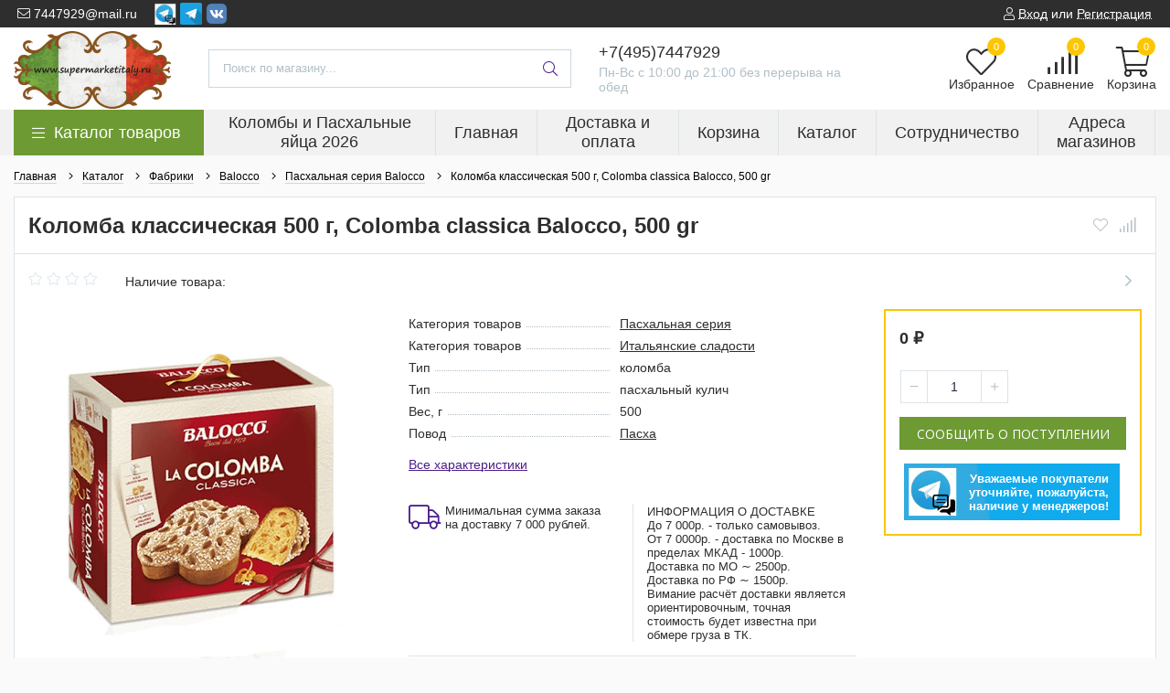

--- FILE ---
content_type: text/html; charset=utf-8
request_url: https://supermarketitaly.ru/goods/Kolomba-Klassika-500-gr-Colomba-Classica-Balocco-500-gr
body_size: 49965
content:
<!DOCTYPE html> 
<html lang="ru">
<head>
  <meta name="facebook-domain-verification" content="awpewrmau51b0dbgti34hv0etvaltg" />
  <meta name="yandex-verification" content="06065edd1bb2f988" />
  <meta name="yandex-verification" content="b9243aac7724841a" />
  <title>Купить коломбу классическую, Colomba classica  Balocco, 500 g с доставкой в Москве на сайте Супермаркет Италия</title>
    <meta name="description" content="Купить коломбу классическую, Colomba classica  Balocco, 500 g с доставкой в Москве на сайте Супермаркет Италия" />
  <meta name="keywords" content="Купить коломбу классическую, Colomba classica  Balocco, 500 g с доставкой в Москве на сайте Супермаркет Италия" />
    <meta http-equiv="X-UA-Compatible" content="ie=edge">
  <meta charset="utf-8">
  <meta name="viewport" content="width=device-width, initial-scale=1.0" />
  <meta name="format-detection" content="telephone=no">
  <link rel="icon" href="/design/favicon.ico?design=techno&lc=1758012741" type="image/x-icon" />
  <link rel="shortcut icon" href="/design/favicon.ico?design=techno&lc=1758012741" type="image/x-icon" />
  
	<meta property="og:title" content="Купить коломбу классическую, Colomba classica  Balocco, 500 g с доставкой в Москве на сайте Супермаркет Италия">
	<meta property="og:image" content="https://i1.storeland.net/2/9955/199540280/075a3e/kulich-pashalnyj-kolomba-klassicheskaya-500-g-colomba-classica-balocco-500-gr.jpg">
	<meta property="og:url" content="https://supermarketitaly.ru/">
	<meta property="og:site_name" content='Густиссимо Продукты из Италии'>
	<meta property="og:type" content="website">
  <meta property="og:description" content="Купить коломбу классическую, Colomba classica  Balocco, 500 g с доставкой в Москве на сайте Супермаркет Италия">  
  
    
  
  <link rel="stylesheet" type="text/css" href="/design/fonts.css">
  <link href="https://fonts.googleapis.com/css?family=Open+Sans:400,700&amp;subset=cyrillic&display=swap" rel="stylesheet">
  
  <link rel="preconnect" href="https://fonts.googleapis.com">
<link rel="preconnect" href="https://fonts.gstatic.com" crossorigin>
<link href="https://fonts.googleapis.com/css2?family=Cormorant:ital,wght@0,300..700;1,300..700&display=swap" rel="stylesheet">
  
  
  <link rel="stylesheet" href="/design/forall.css?lc=1767952045" type="text/css" />
  <link rel="stylesheet" type="text/css" href="/design/main.css">
  
  <script  src="/design/forall.js?lc=1767952045"></script>
  <script  src="/design/main.js?1"></script>
    
  
    
  <script >$(function () { $('.wrapper').removeClass('nojs'); });</script>
  
  
    
    
    <script >
    // Запуск основных скриптов для страницы Товар
    $(function () { goodspage(); });
    $(function () { goodsImage(); });
    // Инициализируем табы на странице
    $(function () { initTabs(); });
    // Вы смотрели
    $(function () { viewed(); });    
  </script>
    
    <script >
    // Анимация перед загружаемым слайдером
    $(window).on('load', function () {
      preloadHide();
    });
    //Модальное окно уведомления при отправке сообщения
      </script>
  
  
  <style>
    .nojs .preloader{animation:fadeOut 0.5s ease-out;animation-delay:2s;animation-fill-mode:forwards;}
    @keyframes fadeOut{from{opacity:1}to{opacity:0;visibility:hidden;}}.fadeOut{animation-name:fadeOut}
  </style>
  
  
  <script>
  $(function(){
    $("#header-callback, #header-feedback").fancybox({
      'hideOnContentClick': true,
      'title': false,
      padding: 0,
      maxWidth: 500,
      autoHeight: true,
  		openMethod: 'slidebottomIn',
  		closeMethod: 'slidebottomOut'      
    });    
  })
  </script>
    
  
</head>
<body>
  
<div class="fb-customerchat"
>
</div>
  <div class="wrapper  nojs">
    
    <noscript>
      <div class="noscript"> 
        <div class="noscript-inner"> 
          <h4><strong>Мы заметили, что у Вас выключен JavaScript.</strong></h4>
          <h5>Необходимо включить его для корректной работы сайта.</h5>
        </div> 
      </div>
    </noscript>
    
    
    
    <div class="banner-top" style="display:none">
      <div class="container">
        <div class="banner-top-wrapper">
          <div class="banner-top-icon">
            <i class="fal fa-info" aria-hidden="true"></i>
          </div>
          <div class="banner-top-content">
            <strong class="banner-top-title"></strong>
            <div class="banner-top-text">
              <span style="color: red;"></span>
            </div>
          </div>
        </div>
      </div>
      <button class="banner-top-closeBtn" type="button">Закрыть</button>
    </div>
    
    
    <header class="header">
      <div class="header-top">
        
        <div class="header-icons clearfix">
          <span class="header-iconsItem fal fa-ellipsis-v" type="button" data-target="#headerNav" role="button"> <i class="menu-head">Меню</i> </span>
          <span class="header-iconsItem fal fa-search" type="button" data-target="#headerSearch" role="button"></span>
          <span class="header-iconsItem fal fa-phone" type="button" data-target="#headerPhone" role="button"></span>
          <span class="header-iconsItem fal fa-user-circle" type="button" data-target="#headerLogin" role="button"></span>
        </div>
        
        <div class="container">
            <div class="header-top-wrapper">
            
            <ul class="header-nav unstyled">
                <li class="header-navItem">
                  
                  <noindex>
                  
                  
                  
                  
                  
                  
                  
                  
                  
                  
                        
                  
                  
                  
                  
                  
                  
                  
                  
                  
                  
                  
                  
                  
                  
                  
                  
                  
                  
                  
                  
                  
                  
                  
                  
                  
                  
                  
                  
                  </noindex>
                </li>
                                <li class="header-navItem">
                  <a class="header-top-email header-navLink" href="mailto:7447929@mail.ru"><span class="fal fa-envelope"></span> 7447929@mail.ru</a>
                </li>
                 
                                                  
                  
                  
                   
                   
                   
                   <li class="header-navItem">
                      <a class="whatsapp" href="https://t.me/extrcontact" title="whatsapp.com" target="_blank"><img src="/design/whatsapp.png?lc=1766207909" alt="" title="" width="24" /></a>
                   </li>
                   <li class="header-navItem">
                      <a class="telegram" href="https://t.me/supermarketitaly_ru" title="telegram" target="_blank"><img src="/design/telegram.png?lc=1758012741" alt="" title="" width="24" /></a>
                   </li>
                   <li class="header-navItem">
                    <a class="vk" href="https://vk.com/supermarketitaly" title="VK.com" target="_blank"><img src="/design/vk.png?lc=1758012741" alt="" title=""  width="24"/></a>
                   </li>
              </ul>
            
      
            
            <div class="_header-mobile header-login " id="headerLogin">
                            <div class="header-loginMenu">
                <div class="header-loginList">
                  <a class="header-loginLink" href="https://supermarketitaly.ru/user/login" title="Вход в личный кабинет" rel="nofollow">                
    									<span class="fal fa-user"></span>
    									<span class="pseudo-link">Вход</span>
          				</a>
                  <span class="header-span-or">или</span>
                  <a class="header-loginLink" href="https://supermarketitaly.ru/user/register" title="Регистрация" rel="nofollow">
                      <span class="pseudo-link">Регистрация</span>
                  </a>
                </div>
              </div>
                            
            </div>
            
            </div>
        </div>
      </div>
       <div class="header-mob ">
        <div class="container">
          <div class="row">
             <div class="header-feedback ">
              <ul>
                  
                  
                  
                  
                  
                  
                   <li class="header-navItem">
                      <a class="whatsapp" href="https://t.me/extrcontact" title="whatsapp.com" target="_blank"><img src="/design/whatsapp.png?lc=1766207909" alt="" title="" width="24" /></a>
                   </li>
                     <li class="header-navItem">
                      <a class="telegram" href="https://t.me/supermarketitaly_ru" title="telegram" target="_blank"><img src="/design/telegram.png?lc=1758012741" alt="" title="" width="24" /></a>
                   </li>
                   <li class="header-navItem">
                    <a class="vk" href="https://vk.com/supermarketitaly" title="VK.com" target="_blank"><img src="/design/vk.png?lc=1758012741" alt="" title=""  width="24"/></a>
                   </li>
              </ul>
            </div>
          </div>
        </div>
      </div>
      <div class="header-main">
        <div class="container">
        
          <div class="row">
            
              
              <div class="header-logo col-lg-2 col-md-3 col-xs-6">
									<a href="https://supermarketitaly.ru/" title="Густиссимо Продукты из Италии">
									  <img class="header-logoImg" src="/design/logo.png?lc=1758012741" alt="Густиссимо Продукты из Италии">
									 </a>
							</div>
							
							
							
                   <div class="header-search _header-mobile col-lg-4 col-md-4" id="headerSearch">
                  <div class="search">
                    <form id="search_mini_form" class="search-form" action="https://supermarketitaly.ru/search" method="get" title="Поиск по магазину">
                      <input type="hidden" name="goods_search_field_id" value="0">
                      <input required type="text" name="q" value="" class="input search-string search-input" placeholder="Поиск по магазину..." autocomplete="off">
                      <button type="reset" title="Очистить" class="search-reset">
                        <span class="header-searchIcon"><i class="fal fa-times"></i></span>
                      </button>
                      <button type="submit" title="Искать" class="search-submit">
                        <span class="header-searchIcon"><i class="fal fa-search"></i></span>
                      </button>
                    </form>
                    <div id="search-result" style="display: none;">
                      <div class="inner">
                        <div class="result-category"></div>
                        <div class="result-goods"></div>
                      </div>
                    </div>                    
                  </div>  
              </div>	
              
              
              
              <div class="header-contacts _header-mobile col-lg-3 col-md-3" id="headerPhone">
                
  							  
  							    							  <a class="header-phoneNum" href="tel:+74957447929" onclick="ym(55649953, 'reachGoal', 'Перезвоните мне'); return true;" >
  							    +7(495)7447929
  							  </a>
  							    							  
  							    							  
  							    							  
  								
          
          
          
          
          
          
          
          
          
          
          
                        
          
          
          
          
          
          
          
          
          
          
          
          
          
          
          
          
          
          
                  
                  
                                    <div class="header-phoneSub">
                     
                     <span>Пн-Вс с 10:00 до 21:00 без перерыва на обед</span>
                     <div></div>
                   </div>
                  			
                  
  						</div>  
  						
  						
  						
  						<div class="header-tools col-lg-3 col-md-2 col-xs-6">
  						  
                <div class="header-toolsCol">
                  <div class="favorites ">
                    <a class="header-toolsLink title" href="https://supermarketitaly.ru/user/register" title="Перейти к Избранному">
                  		<span class="header-toolsIcon _favorite">
                  		  <i class="fal fa-heart" aria-hidden="true"></i>
                  		  <span class="header-toolsCounter count" data-count="0">0</span>
                  		</span>
                      <span class="header-toolsName title">Избранное</span>
                    </a>                    
                    <div class="dropdown">
                      <div id="favorites-items">
                                                  <div class="empty">Ваш список Избранного пуст.<br/> Вы можете добавлять товары из <a href="https://supermarketitaly.ru/" title="Перейти в каталог">Каталога</a> после <a href="https://supermarketitaly.ru/user/register" title="Перейти к авторизации">авторизации</a>.</div>
                          <ul class="favorites-items-list"></ul>
                                                <div class="actions" style="display:none">
                          <a data-href="https://supermarketitaly.ru/favorites/truncate" onclick="removeFromFavoritesAll($(this))" class="button _dropdown" title="Очистить список избранного">Очистить</a>
                          <a href="https://supermarketitaly.ru/user/favorites" class="button" title="Перейти к избранному">Избранное</a>
                        </div>
                      </div>
                    </div>
                  </div>                  
                </div>
                
                <div class="header-toolsCol">
                                    <div class="compare ">
                    <a  href="https://supermarketitaly.ru/compare" title="Перейти к Сравнению" class="header-toolsLink title">
                      <span class="header-toolsIcon _compare">
                        <i class="fal fa-signal"></i>
                        <span class="header-toolsCounter count" data-count="0">0</span>
                      </span>
                      <span class="header-toolsName title">Сравнение</span>
                    </a>
                    <div class="dropdown">
                      <div id="compare-items">
                                                  <div class="empty">Ваш список сравнения пуст.<br/> Вы можете добавлять товары из <a href="https://supermarketitaly.ru/" title="Перейти в каталог">Каталога</a> и сравнивать их между собой.</div>
                          <ul class="compare-items-list"></ul>
                                                <div class="actions" style="display:none">
                          <a data-href="https://supermarketitaly.ru/compare/reset" onclick="removeFromCompareAll($(this))"  class="button _dropdown" title="Очистить список сравнения">Очистить</a>
                          <a href="https://supermarketitaly.ru/compare" class="button" title="Перейти к Сравнению">Сравнение</a>
                        </div>
                      </div>
                    </div>
                  </div>
                                    
                </div>
                                
                <div class="header-toolsCol">
                  <div class="cart ">
                    <a href="https://supermarketitaly.ru/cart" title="Перейти в Корзину" class="header-toolsLink title">
                      <span class="header-toolsIcon _cart">
                        <i class="fal fa-shopping-cart"></i>
                        <span class="header-toolsCounter count cart-count" data-count="0"></span>
                      </span>                        
                      <span class="header-toolsName title">Корзина</span>
                    </a>
                    <div class="dropdown">
                      <div class="cart-content">
                        <div class="empty hide">Корзина покупок пуста.<br/> Вы можете выбрать товар из <a href="https://supermarketitaly.ru/" title="Перейти в каталог">Каталога</a>.</div>
                                                <div class="empty">Корзина покупок пуста.<br/> Вы можете выбрать товар из <a href="https://supermarketitaly.ru/" title="Перейти в каталог">Каталога</a>.</div>
                                              </div>
                    </div>
                  </div>                  
                </div>
                
  						</div>
  						
            
            
          </div>
                  
        </div>
      </div>      
      
      <div class="header-menu">
        <div class="container">
          <div class="row no-gutters">
            
      <div class="header-catalog col-lg-2 col-md-3 col-xs-12">
       <span class="header-catalogBtn unselectable"><span class="header-catalogIcon fal fa-bars"></span><span>Каталог товаров</span></span>
       <ul class="header-catalogMenu unstyled">
          <li class="header-catalogMenuTitle">
           <a href="/catalog">Каталог</a>
           <button class="header-closeBtn"><i class="fal fa-times"></i></button>
          </li>
                                                                      <li  class="header-catalogItem ">
               <a href="https://supermarketitaly.ru/catalog/Pashalnaya-seriya-3" class="header-catalogLink " title="Пасхальная серия" itemprop="url">
                
                <span class="cat_name"> Пасхальная серия </span>
                                                                                                                             </a>
                                                
                       
                        
                        </li>
                                                
                                            
                        
                                              <li style="display:none;" class="header-catalogItem ">
               <a href="https://supermarketitaly.ru/catalog/Korporativnye-podarki-na-Novyj-God" class="header-catalogLink " title="Корпоративные подарки на Новый Год 2026" itemprop="url">
                
                <span class="cat_name"> Корпоративные подарки на Новый Год 2026 </span>
                                                                                                                             </a>
                                                
                       
                        
                        </li>
                                                
                                            
                        
                                              <li style="display:none;" class="header-catalogItem ">
               <a href="https://supermarketitaly.ru/catalog/Podarki-dlya-uchitelej-i-vospitatelej" class="header-catalogLink " title="Подарки для учителей и воспитателей" itemprop="url">
                
                <span class="cat_name"> Подарки для учителей и воспитателей </span>
                                                                                                                             </a>
                                                
                       
                        
                        </li>
                                                
                                            
                        
                                              <li  class="header-catalogItem  parent active">
               <a href="https://supermarketitaly.ru/catalog/Fabriki" class="header-catalogLink " title="Фабрики" itemprop="url">
                
                <span class="cat_name"> Фабрики </span>
                                <span class="header-arrow header-catalogArrow fal fa-angle-down active"></span>                                                                                             </a>
                                                
                                            
                        
                                                            <ul class="sub header-subcatalog">
                                     <li  class="header-subcatalogCol  parent">
               <a href="https://supermarketitaly.ru/catalog/Astorino" class="header-subcatalogTitle " title="Astorino Pasta" itemprop="url">
                
                <span class="cat_name"> Astorino Pasta </span>
                                                                <span class="header-arrow header-secondArrow  fal fa-caret-right "></span>                                                             </a>
                                                
                                            
                        
                                                            <ul class="sub header-subcatalog-third">
                                     <li  class="header-subcatalogItem ">
               <a href="https://supermarketitaly.ru/catalog/Kalabrijskaya-pasta-Astorino" class="header-subcatalogLink " title="Калабрийская паста Astorino" itemprop="url">
                
                <span class="cat_name"> Калабрийская паста Astorino </span>
                                                                                                                             </a>
                                                
                       
                        
                        </li>
                                                
                                            
                        
                                              <li  class="header-subcatalogItem ">
               <a href="https://supermarketitaly.ru/catalog/Kalabrijskie-sousy-Astorino" class="header-subcatalogLink " title="Калабрийские соусы Astorino" itemprop="url">
                
                <span class="cat_name"> Калабрийские соусы Astorino </span>
                                                                                                                             </a>
                                                
                       
                        
                        </li>
                                                
                                                                  </ul> 
                                                </li>
                                                                                          
                        
                                              <li  class="header-subcatalogCol  parent active">
               <a href="https://supermarketitaly.ru/catalog/Balocco-2" class="header-subcatalogTitle " title="Balocco" itemprop="url">
                
                <span class="cat_name"> Balocco </span>
                                                                <span class="header-arrow header-secondArrow  fal fa-caret-right active"></span>                                                             </a>
                                                
                                            
                        
                                                            <ul class="sub header-subcatalog-third">
                                     <li  class="header-subcatalogItem  active">
               <a href="https://supermarketitaly.ru/catalog/Pashalnaya-seriya-Balocco" class="header-subcatalogLink  active" title="Пасхальная серия Balocco" itemprop="url">
                
                <span class="cat_name"> Пасхальная серия Balocco </span>
                                                                                                                             </a>
                                                
                       
                        
                        </li>
                                                
                                            
                        
                                              <li style="display:none;" class="header-subcatalogItem ">
               <a href="https://supermarketitaly.ru/catalog/Rozhdestvenskaya-seriya" class="header-subcatalogLink " title="Рождественская серия Balocco" itemprop="url">
                
                <span class="cat_name"> Рождественская серия Balocco </span>
                                                                                                                             </a>
                                                
                       
                        
                        </li>
                                                
                                            
                        
                                              <li  class="header-subcatalogItem ">
               <a href="https://supermarketitaly.ru/catalog/Pechene-vafli-i-drugie-sladosti" class="header-subcatalogLink " title="Печенья и вафли Balocco" itemprop="url">
                
                <span class="cat_name"> Печенья и вафли Balocco </span>
                                                                                                                             </a>
                                                
                       
                        
                        </li>
                                                
                                                                  </ul> 
                                                </li>
                                                                                          
                        
                                              <li  class="header-subcatalogCol ">
               <a href="https://supermarketitaly.ru/catalog/Barbera" class="header-subcatalogTitle " title="Barbera" itemprop="url">
                
                <span class="cat_name"> Barbera </span>
                                                                                                                             </a>
                                                
                       
                        
                        </li>
                                                
                                            
                        
                                              <li  class="header-subcatalogCol ">
               <a href="https://supermarketitaly.ru/catalog/Biffi" class="header-subcatalogTitle " title="Biffi" itemprop="url">
                
                <span class="cat_name"> Biffi </span>
                                                                                                                             </a>
                                                
                       
                        
                        </li>
                                                
                                            
                        
                                              <li  class="header-subcatalogCol ">
               <a href="https://supermarketitaly.ru/catalog/Caffe-El-Miguel" class="header-subcatalogTitle " title="Caffe&#039; El Miguel" itemprop="url">
                
                <span class="cat_name"> Caffe&#039; El Miguel </span>
                                                                                                                             </a>
                                                
                       
                        
                        </li>
                                                
                                            
                        
                                              <li  class="header-subcatalogCol ">
               <a href="https://supermarketitaly.ru/catalog/Calugi-Tartufi" class="header-subcatalogTitle " title="Calugi Tartufi" itemprop="url">
                
                <span class="cat_name"> Calugi Tartufi </span>
                                                                                                                             </a>
                                                
                       
                        
                        </li>
                                                
                                            
                        
                                              <li  class="header-subcatalogCol  parent">
               <a href="https://supermarketitaly.ru/catalog/Condorelli" class="header-subcatalogTitle " title="Condorelli" itemprop="url">
                
                <span class="cat_name"> Condorelli </span>
                                                                <span class="header-arrow header-secondArrow  fal fa-caret-right "></span>                                                             </a>
                                                
                                            
                        
                                                            <ul class="sub header-subcatalog-third">
                                     <li  class="header-subcatalogItem ">
               <a href="https://supermarketitaly.ru/catalog/Torrone-i-torronchini-Condorelli" class="header-subcatalogLink " title="Торроне и торрончини Condorelli" itemprop="url">
                
                <span class="cat_name"> Торроне и торрончини Condorelli </span>
                                                                                                                             </a>
                                                
                       
                        
                        </li>
                                                
                                            
                        
                                              <li  class="header-subcatalogItem ">
               <a href="https://supermarketitaly.ru/catalog/Kremy-Condorelli" class="header-subcatalogLink " title="Кремы Condorelli" itemprop="url">
                
                <span class="cat_name"> Кремы Condorelli </span>
                                                                                                                             </a>
                                                
                       
                        
                        </li>
                                                
                                            
                        
                                              <li  class="header-subcatalogItem ">
               <a href="https://supermarketitaly.ru/catalog/Konfety-i-cukaty-Condorelli" class="header-subcatalogLink " title="Конфеты и цукаты Condorelli" itemprop="url">
                
                <span class="cat_name"> Конфеты и цукаты Condorelli </span>
                                                                                                                             </a>
                                                
                       
                        
                        </li>
                                                
                                            
                        
                                              <li  class="header-subcatalogItem ">
               <a href="https://supermarketitaly.ru/catalog/Rozhdestvenskaya-seriya-Condorelli" class="header-subcatalogLink " title="Рождественская серия Condorelli" itemprop="url">
                
                <span class="cat_name"> Рождественская серия Condorelli </span>
                                                                                                                             </a>
                                                
                       
                        
                        </li>
                                                
                                            
                        
                                              <li  class="header-subcatalogItem ">
               <a href="https://supermarketitaly.ru/catalog/Pashalnaya-seriya-Condorelli" class="header-subcatalogLink " title="Пасхальная серия Condorelli" itemprop="url">
                
                <span class="cat_name"> Пасхальная серия Condorelli </span>
                                                                                                                             </a>
                                                
                       
                        
                        </li>
                                                
                                                                  </ul> 
                                                </li>
                                                                                          
                        
                                              <li  class="header-subcatalogCol ">
               <a href="https://supermarketitaly.ru/catalog/Food-amp-B" class="header-subcatalogTitle " title="Conserve Memola" itemprop="url">
                
                <span class="cat_name"> Conserve Memola </span>
                                                                                                                             </a>
                                                
                       
                        
                        </li>
                                                
                                            
                        
                                              <li  class="header-subcatalogCol ">
               <a href="https://supermarketitaly.ru/catalog/DAmico-2" class="header-subcatalogTitle " title="D&#039;Amico" itemprop="url">
                
                <span class="cat_name"> D&#039;Amico </span>
                                                                                                                             </a>
                                                
                       
                        
                        </li>
                                                
                                            
                        
                                              <li  class="header-subcatalogCol ">
               <a href="https://supermarketitaly.ru/catalog/Delikatesse-2" class="header-subcatalogTitle " title="Delikatesse" itemprop="url">
                
                <span class="cat_name"> Delikatesse </span>
                                                                                                                             </a>
                                                
                       
                        
                        </li>
                                                
                                            
                        
                                              <li  class="header-subcatalogCol ">
               <a href="https://supermarketitaly.ru/catalog/De-Vivo-Factory-2" class="header-subcatalogTitle " title="De Vivo Factory" itemprop="url">
                
                <span class="cat_name"> De Vivo Factory </span>
                                                                                                                             </a>
                                                
                       
                        
                        </li>
                                                
                                            
                        
                                              <li  class="header-subcatalogCol  parent">
               <a href="https://supermarketitaly.ru/catalog/Dolce-Sicilia" class="header-subcatalogTitle " title="Dolce Sicilia (Dais)" itemprop="url">
                
                <span class="cat_name"> Dolce Sicilia (Dais) </span>
                                                                <span class="header-arrow header-secondArrow  fal fa-caret-right "></span>                                                             </a>
                                                
                                            
                        
                                                            <ul class="sub header-subcatalog-third">
                                     <li  class="header-subcatalogItem ">
               <a href="https://supermarketitaly.ru/catalog/Pashalnaya-seriya-Dolce-Sicilia" class="header-subcatalogLink " title="Пасхальная серия Dolce Sicilia" itemprop="url">
                
                <span class="cat_name"> Пасхальная серия Dolce Sicilia </span>
                                                                                                                             </a>
                                                
                       
                        
                        </li>
                                                
                                            
                        
                                              <li style="display:none;" class="header-subcatalogItem ">
               <a href="https://supermarketitaly.ru/catalog/Rozhdestvenskaya-seriya-Dolce-Sicilia" class="header-subcatalogLink " title="Рождественская серия Dolce Sicilia" itemprop="url">
                
                <span class="cat_name"> Рождественская серия Dolce Sicilia </span>
                                                                                                                             </a>
                                                
                       
                        
                        </li>
                                                
                                            
                        
                                              <li  class="header-subcatalogItem ">
               <a href="https://supermarketitaly.ru/catalog/Konfityury-kruassany-i-pechenya" class="header-subcatalogLink " title="Конфитюры, круассаны и печенья Dolce Sicilia" itemprop="url">
                
                <span class="cat_name"> Конфитюры, круассаны и печенья Dolce Sicilia </span>
                                                                                                                             </a>
                                                
                       
                        
                        </li>
                                                
                                                                  </ul> 
                                                </li>
                                                                                          
                        
                                              <li  class="header-subcatalogCol ">
               <a href="https://supermarketitaly.ru/catalog/Faella" class="header-subcatalogTitle " title="Faella" itemprop="url">
                
                <span class="cat_name"> Faella </span>
                                                                                                                             </a>
                                                
                       
                        
                        </li>
                                                
                                            
                        
                                              <li  class="header-subcatalogCol ">
               <a href="https://supermarketitaly.ru/catalog/La-Fiammante" class="header-subcatalogTitle " title="La Fiammante" itemprop="url">
                
                <span class="cat_name"> La Fiammante </span>
                                                                                                                             </a>
                                                
                       
                        
                        </li>
                                                
                                            
                        
                                              <li  class="header-subcatalogCol  parent">
               <a href="https://supermarketitaly.ru/catalog/Fiasconaro" class="header-subcatalogTitle " title="Fiasconaro" itemprop="url">
                
                <span class="cat_name"> Fiasconaro </span>
                                                                <span class="header-arrow header-secondArrow  fal fa-caret-right "></span>                                                             </a>
                                                
                                            
                        
                                                            <ul class="sub header-subcatalog-third">
                                     <li  class="header-subcatalogItem ">
               <a href="https://supermarketitaly.ru/catalog/Pashalnaya-seriya-Fiasconaro" class="header-subcatalogLink " title="Пасхальная серия Fiasconaro" itemprop="url">
                
                <span class="cat_name"> Пасхальная серия Fiasconaro </span>
                                                                                                                             </a>
                                                
                       
                        
                        </li>
                                                
                                            
                        
                                              <li  class="header-subcatalogItem ">
               <a href="https://supermarketitaly.ru/catalog/Rozhdestvenskaya-seriya-Fiasconaro" class="header-subcatalogLink " title="Рождественская серия Fiasconaro" itemprop="url">
                
                <span class="cat_name"> Рождественская серия Fiasconaro </span>
                                                                                                                             </a>
                                                
                       
                        
                        </li>
                                                
                                                                  </ul> 
                                                </li>
                                                                                          
                        
                                              <li  class="header-subcatalogCol  parent">
               <a href="https://supermarketitaly.ru/catalog/Galbusera" class="header-subcatalogTitle " title="Galbusera" itemprop="url">
                
                <span class="cat_name"> Galbusera </span>
                                                                <span class="header-arrow header-secondArrow  fal fa-caret-right "></span>                                                             </a>
                                                
                                            
                        
                                                            <ul class="sub header-subcatalog-third">
                                     <li  class="header-subcatalogItem ">
               <a href="https://supermarketitaly.ru/catalog/Pashalnaya-seriya-Tre-Marie" class="header-subcatalogLink " title="Пасхальная серия Tre Marie" itemprop="url">
                
                <span class="cat_name"> Пасхальная серия Tre Marie </span>
                                                                                                                             </a>
                                                
                       
                        
                        </li>
                                                
                                            
                        
                                              <li style="display:none;" class="header-subcatalogItem ">
               <a href="https://supermarketitaly.ru/catalog/Rozhdestvenskaya-seriya-Tre-Marie" class="header-subcatalogLink " title="Рождественская серия Tre Marie" itemprop="url">
                
                <span class="cat_name"> Рождественская серия Tre Marie </span>
                                                                                                                             </a>
                                                
                       
                        
                        </li>
                                                
                                            
                        
                                              <li  class="header-subcatalogItem ">
               <a href="https://supermarketitaly.ru/catalog/Pechenya-i-vafli-Tre-Marie" class="header-subcatalogLink " title="Печенья и вафли Tre Marie" itemprop="url">
                
                <span class="cat_name"> Печенья и вафли Tre Marie </span>
                                                                                                                             </a>
                                                
                       
                        
                        </li>
                                                
                                            
                        
                                              <li  class="header-subcatalogItem ">
               <a href="https://supermarketitaly.ru/catalog/Pechenya-i-krekery-GALBUSERA" class="header-subcatalogLink " title="Печенья и крекеры GALBUSERA" itemprop="url">
                
                <span class="cat_name"> Печенья и крекеры GALBUSERA </span>
                                                                                                                             </a>
                                                
                       
                        
                        </li>
                                                
                                                                  </ul> 
                                                </li>
                                                                                          
                        
                                              <li  class="header-subcatalogCol ">
               <a href="https://supermarketitaly.ru/catalog/G-A-T" class="header-subcatalogTitle " title="G.A.T." itemprop="url">
                
                <span class="cat_name"> G.A.T. </span>
                                                                                                                             </a>
                                                
                       
                        
                        </li>
                                                
                                            
                        
                                              <li style="display:none;" class="header-subcatalogCol ">
               <a href="https://supermarketitaly.ru/catalog/Gelato" class="header-subcatalogTitle " title="Gelato" itemprop="url">
                
                <span class="cat_name"> Gelato </span>
                                                                                                                             </a>
                                                
                       
                        
                        </li>
                                                
                                            
                        
                                              <li  class="header-subcatalogCol  parent">
               <a href="https://supermarketitaly.ru/catalog/La-Corte-dItalia" class="header-subcatalogTitle " title="La Corte d&#039;Italia" itemprop="url">
                
                <span class="cat_name"> La Corte d&#039;Italia </span>
                                                                <span class="header-arrow header-secondArrow  fal fa-caret-right "></span>                                                             </a>
                                                
                                            
                        
                                                            <ul class="sub header-subcatalog-third">
                                     <li style="display:none;" class="header-subcatalogItem ">
               <a href="https://supermarketitaly.ru/catalog/Sol-100-g" class="header-subcatalogLink " title="Соль 100 г" itemprop="url">
                
                <span class="cat_name"> Соль 100 г </span>
                                                                                                                             </a>
                                                
                       
                        
                        </li>
                                                
                                            
                        
                                              <li  class="header-subcatalogItem ">
               <a href="https://supermarketitaly.ru/catalog/Specii-50-g" class="header-subcatalogLink " title="Специи 50 г" itemprop="url">
                
                <span class="cat_name"> Специи 50 г </span>
                                                                                                                             </a>
                                                
                       
                        
                        </li>
                                                
                                            
                        
                                              <li style="display:none;" class="header-subcatalogItem ">
               <a href="https://supermarketitaly.ru/catalog/Specii-80-gr-2" class="header-subcatalogLink " title="Специи 80 г" itemprop="url">
                
                <span class="cat_name"> Специи 80 г </span>
                                                                                                                             </a>
                                                
                       
                        
                        </li>
                                                
                                            
                        
                                              <li  class="header-subcatalogItem ">
               <a href="https://supermarketitaly.ru/catalog/Specii-100-gr" class="header-subcatalogLink " title="Специи 100 г" itemprop="url">
                
                <span class="cat_name"> Специи 100 г </span>
                                                                                                                             </a>
                                                
                       
                        
                        </li>
                                                
                                            
                        
                                              <li  class="header-subcatalogItem ">
               <a href="https://supermarketitaly.ru/catalog/Rizotto-250-gr" class="header-subcatalogLink " title="Ризотто" itemprop="url">
                
                <span class="cat_name"> Ризотто </span>
                                                                                                                             </a>
                                                
                       
                        
                        </li>
                                                
                                            
                        
                                              <li  class="header-subcatalogItem ">
               <a href="https://supermarketitaly.ru/catalog/Polenta-250-gr" class="header-subcatalogLink " title="Полента" itemprop="url">
                
                <span class="cat_name"> Полента </span>
                                                                                                                             </a>
                                                
                       
                        
                        </li>
                                                
                                            
                        
                                              <li  class="header-subcatalogItem ">
               <a href="https://supermarketitaly.ru/catalog/Supy" class="header-subcatalogLink " title="Супы" itemprop="url">
                
                <span class="cat_name"> Супы </span>
                                                                                                                             </a>
                                                
                       
                        
                        </li>
                                                
                                            
                        
                                              <li  class="header-subcatalogItem  parent">
               <a href="https://supermarketitaly.ru/catalog/Maslo-olivkovoe-100-ml" class="header-subcatalogLink " title="Масла" itemprop="url">
                
                <span class="cat_name"> Масла </span>
                                                                <span class="header-arrow header-secondArrow  fal fa-caret-right "></span>                                                             </a>
                                                
                                            
                        
                                                            <ul class="sub">
                                     <li style="display:none;" class="">
               <a href="https://supermarketitaly.ru/catalog/40-ml" class="header-subcatalogLink " title="40 мл" itemprop="url">
                
                <span class="cat_name"> 40 мл </span>
                                                                                                                             </a>
                                                
                       
                        
                        </li>
                                                
                                            
                        
                                              <li  class="">
               <a href="https://supermarketitaly.ru/catalog/100-ml" class="header-subcatalogLink " title="100 мл" itemprop="url">
                
                <span class="cat_name"> 100 мл </span>
                                                                                                                             </a>
                                                
                       
                        
                        </li>
                                                
                                            
                        
                                              <li  class="">
               <a href="https://supermarketitaly.ru/catalog/250-ml" class="header-subcatalogLink " title="250 мл" itemprop="url">
                
                <span class="cat_name"> 250 мл </span>
                                                                                                                             </a>
                                                
                       
                        
                        </li>
                                                
                                            
                        
                                              <li  class="">
               <a href="https://supermarketitaly.ru/catalog/250-500-i-750-ml" class="header-subcatalogLink " title="250, 500 и 750 мл" itemprop="url">
                
                <span class="cat_name"> 250, 500 и 750 мл </span>
                                                                                                                             </a>
                                                
                       
                        
                        </li>
                                                
                                            
                        
                                              <li style="display:none;" class="">
               <a href="https://supermarketitaly.ru/catalog/v-zhestyanoj-banke" class="header-subcatalogLink " title="в жестяной банке" itemprop="url">
                
                <span class="cat_name"> в жестяной банке </span>
                                                                                                                             </a>
                                                
                       
                        
                        </li>
                                                
                                            
                        
                                              <li style="display:none;" class="">
               <a href="https://supermarketitaly.ru/catalog/olivkovye-masla-i-balzamicheskij-uksus-2" class="header-subcatalogLink " title="Оливковые масла и бальзамический уксус" itemprop="url">
                
                <span class="cat_name"> Оливковые масла и бальзамический уксус </span>
                                                                                                                             </a>
                                                
                       
                        
                        </li>
                                                
                                                                  </ul> 
                                                </li>
                                                                                          
                        
                                              <li  class="header-subcatalogItem ">
               <a href="https://supermarketitaly.ru/catalog/Sousy" class="header-subcatalogLink " title="Соусы" itemprop="url">
                
                <span class="cat_name"> Соусы </span>
                                                                                                                             </a>
                                                
                       
                        
                        </li>
                                                
                                            
                        
                                              <li  class="header-subcatalogItem ">
               <a href="https://supermarketitaly.ru/catalog/Konfityury" class="header-subcatalogLink " title="Конфитюры" itemprop="url">
                
                <span class="cat_name"> Конфитюры </span>
                                                                                                                             </a>
                                                
                       
                        
                        </li>
                                                
                                                                  </ul> 
                                                </li>
                                                                                          
                        
                                              <li  class="header-subcatalogCol ">
               <a href="https://supermarketitaly.ru/catalog/Leccornie-2" class="header-subcatalogTitle " title="Leccornie" itemprop="url">
                
                <span class="cat_name"> Leccornie </span>
                                                                                                                             </a>
                                                
                       
                        
                        </li>
                                                
                                            
                        
                                              <li  class="header-subcatalogCol  parent">
               <a href="https://supermarketitaly.ru/catalog/La-via-del-te-2" class="header-subcatalogTitle " title="La via del te&#039;" itemprop="url">
                
                <span class="cat_name"> La via del te&#039; </span>
                                                                <span class="header-arrow header-secondArrow  fal fa-caret-right "></span>                                                             </a>
                                                
                                            
                        
                                                            <ul class="sub header-subcatalog-third">
                                     <li  class="header-subcatalogItem ">
               <a href="https://supermarketitaly.ru/catalog/Vesovoj-2" class="header-subcatalogLink " title="Весовой" itemprop="url">
                
                <span class="cat_name"> Весовой </span>
                                                                                                                             </a>
                                                
                       
                        
                        </li>
                                                
                                            
                        
                                              <li  class="header-subcatalogItem ">
               <a href="https://supermarketitaly.ru/catalog/Paketirovannyj" class="header-subcatalogLink " title="Пакетированный" itemprop="url">
                
                <span class="cat_name"> Пакетированный </span>
                                                                                                                             </a>
                                                
                       
                        
                        </li>
                                                
                                            
                        
                                              <li  class="header-subcatalogItem ">
               <a href="https://supermarketitaly.ru/catalog/Fasovannyj" class="header-subcatalogLink " title="Фасованный" itemprop="url">
                
                <span class="cat_name"> Фасованный </span>
                                                                                                                             </a>
                                                
                       
                        
                        </li>
                                                
                                            
                        
                                              <li  class="header-subcatalogItem ">
               <a href="https://supermarketitaly.ru/catalog/Posuda" class="header-subcatalogLink " title="Посуда" itemprop="url">
                
                <span class="cat_name"> Посуда </span>
                                                                                                                             </a>
                                                
                       
                        
                        </li>
                                                
                                                                  </ul> 
                                                </li>
                                                                                          
                        
                                              <li  class="header-subcatalogCol ">
               <a href="https://supermarketitaly.ru/catalog/Luciana-Mosconi" class="header-subcatalogTitle " title="Luciana Mosconi" itemprop="url">
                
                <span class="cat_name"> Luciana Mosconi </span>
                                                                                                                             </a>
                                                
                       
                        
                        </li>
                                                
                                            
                        
                                              <li  class="header-subcatalogCol ">
               <a href="https://supermarketitaly.ru/catalog/Masciarelli" class="header-subcatalogTitle " title="Masciarelli" itemprop="url">
                
                <span class="cat_name"> Masciarelli </span>
                                                                                                                             </a>
                                                
                       
                        
                        </li>
                                                
                                            
                        
                                              <li  class="header-subcatalogCol ">
               <a href="https://supermarketitaly.ru/catalog/Masoni" class="header-subcatalogTitle " title="Masoni" itemprop="url">
                
                <span class="cat_name"> Masoni </span>
                                                                                                                             </a>
                                                
                       
                        
                        </li>
                                                
                                            
                        
                                              <li  class="header-subcatalogCol ">
               <a href="https://supermarketitaly.ru/catalog/Meriggio-Olio-2" class="header-subcatalogTitle " title="Meriggio Olio" itemprop="url">
                
                <span class="cat_name"> Meriggio Olio </span>
                                                                                                                             </a>
                                                
                       
                        
                        </li>
                                                
                                            
                        
                                              <li  class="header-subcatalogCol ">
               <a href="https://supermarketitaly.ru/catalog/Messori" class="header-subcatalogTitle " title="Messori" itemprop="url">
                
                <span class="cat_name"> Messori </span>
                                                                                                                             </a>
                                                
                       
                        
                        </li>
                                                
                                            
                        
                                              <li  class="header-subcatalogCol ">
               <a href="https://supermarketitaly.ru/catalog/Minasso" class="header-subcatalogTitle " title="Minasso" itemprop="url">
                
                <span class="cat_name"> Minasso </span>
                                                                                                                             </a>
                                                
                       
                        
                        </li>
                                                
                                            
                        
                                              <li  class="header-subcatalogCol ">
               <a href="https://supermarketitaly.ru/catalog/Monardo" class="header-subcatalogTitle " title="DOLCIARIA MONARDO" itemprop="url">
                
                <span class="cat_name"> DOLCIARIA MONARDO </span>
                                                                                                                             </a>
                                                
                       
                        
                        </li>
                                                
                                            
                        
                                              <li  class="header-subcatalogCol ">
               <a href="https://supermarketitaly.ru/catalog/Nero-Modena" class="header-subcatalogTitle " title="Nero Modena" itemprop="url">
                
                <span class="cat_name"> Nero Modena </span>
                                                                                                                             </a>
                                                
                       
                        
                        </li>
                                                
                                            
                        
                                              <li  class="header-subcatalogCol ">
               <a href="https://supermarketitaly.ru/catalog/Pastificio-Curti-2" class="header-subcatalogTitle " title="Pastificio Curti" itemprop="url">
                
                <span class="cat_name"> Pastificio Curti </span>
                                                                                                                             </a>
                                                
                       
                        
                        </li>
                                                
                                            
                        
                                              <li  class="header-subcatalogCol  parent">
               <a href="https://supermarketitaly.ru/catalog/Peluso-Sicilia" class="header-subcatalogTitle " title="Peluso Sicilia" itemprop="url">
                
                <span class="cat_name"> Peluso Sicilia </span>
                                                                <span class="header-arrow header-secondArrow  fal fa-caret-right "></span>                                                             </a>
                                                
                                            
                        
                                                            <ul class="sub header-subcatalog-third">
                                     <li style="display:none;" class="header-subcatalogItem ">
               <a href="https://supermarketitaly.ru/catalog/Pashalnaya-seriya-4" class="header-subcatalogLink " title="Пасхальная серия" itemprop="url">
                
                <span class="cat_name"> Пасхальная серия </span>
                                                                                                                             </a>
                                                
                       
                        
                        </li>
                                                
                                            
                        
                                              <li style="display:none;" class="header-subcatalogItem ">
               <a href="https://supermarketitaly.ru/catalog/Rozhdestvenskaya-seriya-3" class="header-subcatalogLink " title="Рождественская серия" itemprop="url">
                
                <span class="cat_name"> Рождественская серия </span>
                                                                                                                             </a>
                                                
                       
                        
                        </li>
                                                
                                            
                        
                                              <li  class="header-subcatalogItem ">
               <a href="https://supermarketitaly.ru/catalog/Shokolad" class="header-subcatalogLink " title="Шоколад" itemprop="url">
                
                <span class="cat_name"> Шоколад </span>
                                                                                                                             </a>
                                                
                       
                        
                        </li>
                                                
                                            
                        
                                              <li  class="header-subcatalogItem ">
               <a href="https://supermarketitaly.ru/catalog/Pechenya" class="header-subcatalogLink " title="Печенья и канноли" itemprop="url">
                
                <span class="cat_name"> Печенья и канноли </span>
                                                                                                                             </a>
                                                
                       
                        
                        </li>
                                                
                                                                  </ul> 
                                                </li>
                                                                                          
                        
                                              <li  class="header-subcatalogCol ">
               <a href="https://supermarketitaly.ru/catalog/Polara" class="header-subcatalogTitle " title="Polara" itemprop="url">
                
                <span class="cat_name"> Polara </span>
                                                                                                                             </a>
                                                
                       
                        
                        </li>
                                                
                                            
                        
                                              <li  class="header-subcatalogCol ">
               <a href="https://supermarketitaly.ru/catalog/Prato" class="header-subcatalogTitle " title="Prato" itemprop="url">
                
                <span class="cat_name"> Prato </span>
                                                                                                                             </a>
                                                
                       
                        
                        </li>
                                                
                                            
                        
                                              <li  class="header-subcatalogCol ">
               <a href="https://supermarketitaly.ru/catalog/Quaranta" class="header-subcatalogTitle " title="Quaranta" itemprop="url">
                
                <span class="cat_name"> Quaranta </span>
                                                                                                                             </a>
                                                
                       
                        
                        </li>
                                                
                                            
                        
                                              <li  class="header-subcatalogCol ">
               <a href="https://supermarketitaly.ru/catalog/Sarchio" class="header-subcatalogTitle " title="Sarchio" itemprop="url">
                
                <span class="cat_name"> Sarchio </span>
                                                                                                                             </a>
                                                
                       
                        
                        </li>
                                                
                                            
                        
                                              <li  class="header-subcatalogCol ">
               <a href="https://supermarketitaly.ru/catalog/Selektia-TARTUFI" class="header-subcatalogTitle " title="Selektia TARTUFI" itemprop="url">
                
                <span class="cat_name"> Selektia TARTUFI </span>
                                                                                                                             </a>
                                                
                       
                        
                        </li>
                                                
                                            
                        
                                              <li  class="header-subcatalogCol ">
               <a href="https://supermarketitaly.ru/catalog/Esserre" class="header-subcatalogTitle " title="RAVASIO" itemprop="url">
                
                <span class="cat_name"> RAVASIO </span>
                                                                                                                             </a>
                                                
                       
                        
                        </li>
                                                
                                            
                        
                                              <li  class="header-subcatalogCol ">
               <a href="https://supermarketitaly.ru/catalog/Top-Moka-S-R-L" class="header-subcatalogTitle " title="Top Moka S.R.L." itemprop="url">
                
                <span class="cat_name"> Top Moka S.R.L. </span>
                                                                                                                             </a>
                                                
                       
                        
                        </li>
                                                
                                            
                        
                                              <li style="display:none;" class="header-subcatalogCol ">
               <a href="https://supermarketitaly.ru/catalog/Poli-sioccafe" class="header-subcatalogTitle " title="Torrefazione Poli" itemprop="url">
                
                <span class="cat_name"> Torrefazione Poli </span>
                                                                                                                             </a>
                                                
                       
                        
                        </li>
                                                
                                            
                        
                                              <li style="display:none;" class="header-subcatalogCol ">
               <a href="https://supermarketitaly.ru/catalog/Crispo" class="header-subcatalogTitle " title="Confetti Crispo / Продукция фабрики Confetti Crispo временно недоступна." itemprop="url">
                
                <span class="cat_name"> Confetti Crispo / Продукция фабрики Confetti Crispo временно недоступна. </span>
                                                                                                                             </a>
                                                
                       
                        
                        </li>
                                                
                                            
                        
                                              <li style="display:none;" class="header-subcatalogCol ">
               <a href="https://supermarketitaly.ru/catalog/Mussini" class="header-subcatalogTitle " title="Mussini / Продукция фабрики Mussini временно недоступна." itemprop="url">
                
                <span class="cat_name"> Mussini / Продукция фабрики Mussini временно недоступна. </span>
                                                                                                                             </a>
                                                
                       
                        
                        </li>
                                                
                                            
                        
                                              <li style="display:none;" class="header-subcatalogCol ">
               <a href="https://supermarketitaly.ru/catalog/Tartufi-Jimmy" class="header-subcatalogTitle " title="Tartufi Jimmy / Продукция фабрики Tartufi Jimmy временно недоступна." itemprop="url">
                
                <span class="cat_name"> Tartufi Jimmy / Продукция фабрики Tartufi Jimmy временно недоступна. </span>
                                                                                                                             </a>
                                                
                       
                        
                        </li>
                                                
                                            
                        
                                              <li style="display:none;" class="header-subcatalogCol ">
               <a href="https://supermarketitaly.ru/catalog/Vezzali-caffe" class="header-subcatalogTitle " title="Vezzali caffe / Продукция фабрики Vezzali caffe временно недоступна." itemprop="url">
                
                <span class="cat_name"> Vezzali caffe / Продукция фабрики Vezzali caffe временно недоступна. </span>
                                                                                                                             </a>
                                                
                       
                        
                        </li>
                                                
                                            
                        
                                              <li style="display:none;" class="header-subcatalogCol ">
               <a href="https://supermarketitaly.ru/catalog/Alpe-Surgelati" class="header-subcatalogTitle " title="Alpe Surgelati" itemprop="url">
                
                <span class="cat_name"> Alpe Surgelati </span>
                                                                                                                             </a>
                                                
                       
                        
                        </li>
                                                
                                            
                        
                                              <li style="display:none;" class="header-subcatalogCol ">
               <a href="https://supermarketitaly.ru/catalog/Besio" class="header-subcatalogTitle " title="Besio" itemprop="url">
                
                <span class="cat_name"> Besio </span>
                                                                                                                             </a>
                                                
                       
                        
                        </li>
                                                
                                            
                        
                                              <li style="display:none;" class="header-subcatalogCol ">
               <a href="https://supermarketitaly.ru/catalog/Casa-Italia" class="header-subcatalogTitle " title="Casa Italia" itemprop="url">
                
                <span class="cat_name"> Casa Italia </span>
                                                                                                                             </a>
                                                
                       
                        
                        </li>
                                                
                                            
                        
                                              <li style="display:none;" class="header-subcatalogCol ">
               <a href="https://supermarketitaly.ru/catalog/Fabbrica-sughi-Toscana-2" class="header-subcatalogTitle " title="Fabbrica sughi Toscana" itemprop="url">
                
                <span class="cat_name"> Fabbrica sughi Toscana </span>
                                                                                                                             </a>
                                                
                       
                        
                        </li>
                                                
                                            
                        
                                              <li style="display:none;" class="header-subcatalogCol ">
               <a href="https://supermarketitaly.ru/catalog/Frantoio-Rinalducci" class="header-subcatalogTitle " title="Frantoio Rinalducci" itemprop="url">
                
                <span class="cat_name"> Frantoio Rinalducci </span>
                                                                                                                             </a>
                                                
                       
                        
                        </li>
                                                
                                            
                        
                                              <li style="display:none;" class="header-subcatalogCol ">
               <a href="https://supermarketitaly.ru/catalog/Fratelli-Longobardi" class="header-subcatalogTitle " title="Fratelli Longobardi" itemprop="url">
                
                <span class="cat_name"> Fratelli Longobardi </span>
                                                                                                                             </a>
                                                
                       
                        
                        </li>
                                                
                                            
                        
                                              <li style="display:none;" class="header-subcatalogCol ">
               <a href="https://supermarketitaly.ru/catalog/DAlessandro-Confetture" class="header-subcatalogTitle " title="D&#039;Alessandro Confetture" itemprop="url">
                
                <span class="cat_name"> D&#039;Alessandro Confetture </span>
                                                                                                                             </a>
                                                
                       
                        
                        </li>
                                                
                                            
                        
                                              <li style="display:none;" class="header-subcatalogCol ">
               <a href="https://supermarketitaly.ru/catalog/Di-Iorio-Vincenzo" class="header-subcatalogTitle " title="Di Iorio Vincenzo" itemprop="url">
                
                <span class="cat_name"> Di Iorio Vincenzo </span>
                                                                                                                             </a>
                                                
                                            
                        
                                                            <ul class="sub header-subcatalog-third">
                                     <li style="display:none;" class="header-subcatalogItem ">
               <a href="https://supermarketitaly.ru/catalog/Pashalnaya-seriya" class="header-subcatalogLink " title="Пасхальная серия" itemprop="url">
                
                <span class="cat_name"> Пасхальная серия </span>
                                                                                                                             </a>
                                                
                       
                        
                        </li>
                                                
                                            
                        
                                              <li style="display:none;" class="header-subcatalogItem ">
               <a href="https://supermarketitaly.ru/catalog/Rozhdestvenskaya-seriya-2" class="header-subcatalogLink " title="Рождественская серия" itemprop="url">
                
                <span class="cat_name"> Рождественская серия </span>
                                                                                                                             </a>
                                                
                       
                        
                        </li>
                                                
                                            
                        
                                              <li style="display:none;" class="header-subcatalogItem ">
               <a href="https://supermarketitaly.ru/catalog/Torrone-i-Torronchini" class="header-subcatalogLink " title="Торроне и Торрончини" itemprop="url">
                
                <span class="cat_name"> Торроне и Торрончини </span>
                                                                                                                             </a>
                                                
                       
                        
                        </li>
                                                
                                                                  </ul> 
                                                </li>
                                                                                          
                        
                                              <li style="display:none;" class="header-subcatalogCol ">
               <a href="https://supermarketitaly.ru/catalog/Dolcefreddo-Moralberti-2" class="header-subcatalogTitle " title="Dolcefreddo Moralberti" itemprop="url">
                
                <span class="cat_name"> Dolcefreddo Moralberti </span>
                                                                                                                             </a>
                                                
                       
                        
                        </li>
                                                
                                            
                        
                                              <li style="display:none;" class="header-subcatalogCol ">
               <a href="https://supermarketitaly.ru/catalog/Dolceamaro-Papa" class="header-subcatalogTitle " title="Dolceamaro Papa" itemprop="url">
                
                <span class="cat_name"> Dolceamaro Papa </span>
                                                                                                                             </a>
                                                
                       
                        
                        </li>
                                                
                                            
                        
                                              <li style="display:none;" class="header-subcatalogCol ">
               <a href="https://supermarketitaly.ru/catalog/Nevola" class="header-subcatalogTitle " title="Nevola" itemprop="url">
                
                <span class="cat_name"> Nevola </span>
                                                                                                                             </a>
                                                
                       
                        
                        </li>
                                                
                                            
                        
                                              <li style="display:none;" class="header-subcatalogCol ">
               <a href="https://supermarketitaly.ru/catalog/Ortomio" class="header-subcatalogTitle " title="Ortomio" itemprop="url">
                
                <span class="cat_name"> Ortomio </span>
                                                                                                                             </a>
                                                
                       
                        
                        </li>
                                                
                                            
                        
                                              <li style="display:none;" class="header-subcatalogCol ">
               <a href="https://supermarketitaly.ru/catalog/Petruccioli" class="header-subcatalogTitle " title="Petruccioli" itemprop="url">
                
                <span class="cat_name"> Petruccioli </span>
                                                                                                                             </a>
                                                
                       
                        
                        </li>
                                                
                                            
                        
                                              <li style="display:none;" class="header-subcatalogCol ">
               <a href="https://supermarketitaly.ru/catalog/Serrata-lunga" class="header-subcatalogTitle " title="Serrata lunga" itemprop="url">
                
                <span class="cat_name"> Serrata lunga </span>
                                                                                                                             </a>
                                                
                       
                        
                        </li>
                                                
                                            
                        
                                              <li style="display:none;" class="header-subcatalogCol ">
               <a href="https://supermarketitaly.ru/catalog/SNAK-Srl" class="header-subcatalogTitle " title="SNAK Srl 2" itemprop="url">
                
                <span class="cat_name"> SNAK Srl 2 </span>
                                                                                                                             </a>
                                                
                       
                        
                        </li>
                                                
                                            
                        
                                              <li style="display:none;" class="header-subcatalogCol ">
               <a href="https://supermarketitaly.ru/catalog/Virgini-Tartufi" class="header-subcatalogTitle " title="Virgini Tartufi" itemprop="url">
                
                <span class="cat_name"> Virgini Tartufi </span>
                                                                                                                             </a>
                                                
                       
                        
                        </li>
                                                
                                                                  </ul> 
                                                </li>
                                                                                          
                        
                                              <li  class="header-catalogItem ">
               <a href="https://supermarketitaly.ru/catalog/Sezonnye-konditerskie-izdeliya-k-prazdnikam" class="header-catalogLink " title="Панеттоне и наборы с панеттоне" itemprop="url">
                
                <span class="cat_name"> Панеттоне и наборы с панеттоне </span>
                                                                                                                             </a>
                                                
                       
                        
                        </li>
                                                
                                            
                        
                                              <li  class="header-catalogItem ">
               <a href="https://supermarketitaly.ru/catalog/NOVOe-POSTUPLeNIe" class="header-catalogLink " title="НОВОЕ ПОСТУПЛЕНИЕ" itemprop="url">
                
                <span class="cat_name"> НОВОЕ ПОСТУПЛЕНИЕ </span>
                                                                                                                             </a>
                                                
                       
                        
                        </li>
                                                
                                            
                        
                                              <li  class="header-catalogItem  parent">
               <a href="https://supermarketitaly.ru/catalog/Podarki-podarochnye-korziny-i-nabory" class="header-catalogLink " title="Продуктовые подарочные корзины" itemprop="url">
                
                <span class="cat_name"> Продуктовые подарочные корзины </span>
                                <span class="header-arrow header-catalogArrow fal fa-angle-down "></span>                                                                                             </a>
                                                
                                            
                        
                                                            <ul class="sub header-subcatalog">
                                     <li  class="header-subcatalogCol ">
               <a href="https://supermarketitaly.ru/catalog/Primery-podarochnyh-korzin" class="header-subcatalogTitle " title="Примеры подарочных корзин и подарки" itemprop="url">
                
                <span class="cat_name"> Примеры подарочных корзин и подарки </span>
                                                                                                                             </a>
                                                
                       
                        
                        </li>
                                                
                                            
                        
                                              <li  class="header-subcatalogCol ">
               <a href="https://supermarketitaly.ru/catalog/Podarochnye-korziny-VIP" class="header-subcatalogTitle " title="Подарочные корзины и подарки VIP" itemprop="url">
                
                <span class="cat_name"> Подарочные корзины и подарки VIP </span>
                                                                                                                             </a>
                                                
                       
                        
                        </li>
                                                
                                            
                        
                                              <li  class="header-subcatalogCol ">
               <a href="https://supermarketitaly.ru/catalog/Idei-nebanalnyh-prazdnichnyh-ugoshhenij" class="header-subcatalogTitle " title="Идеи небанальных праздничных угощений" itemprop="url">
                
                <span class="cat_name"> Идеи небанальных праздничных угощений </span>
                                                                                                                             </a>
                                                
                       
                        
                        </li>
                                                
                                            
                        
                                              <li  class="header-subcatalogCol ">
               <a href="https://supermarketitaly.ru/catalog/Podarochnye-chajnye-nabory" class="header-subcatalogTitle " title="Подарочные чайные наборы" itemprop="url">
                
                <span class="cat_name"> Подарочные чайные наборы </span>
                                                                                                                             </a>
                                                
                       
                        
                        </li>
                                                
                                            
                        
                                              <li style="display:none;" class="header-subcatalogCol ">
               <a href="https://supermarketitaly.ru/catalog/Nastennye-chasy" class="header-subcatalogTitle " title="Настенные часы" itemprop="url">
                
                <span class="cat_name"> Настенные часы </span>
                                                                                                                             </a>
                                                
                       
                        
                        </li>
                                                
                                                                  </ul> 
                                                </li>
                                                                                          
                        
                                              <li  class="header-catalogItem ">
               <a href="https://supermarketitaly.ru/catalog/Podarochnye-sertifikaty" class="header-catalogLink " title="Электронные Подарочные сертификаты" itemprop="url">
                
                <span class="cat_name"> Электронные Подарочные сертификаты </span>
                                                                                                                             </a>
                                                
                       
                        
                        </li>
                                                
                                            
                        
                                              <li  class="header-catalogItem ">
               <a href="https://supermarketitaly.ru/catalog/Upakovka" class="header-catalogLink " title="Подарочная упаковка" itemprop="url">
                
                <span class="cat_name"> Подарочная упаковка </span>
                                                                                                                             </a>
                                                
                       
                        
                        </li>
                                                
                                            
                        
                                              <li  class="header-catalogItem  parent">
               <a href="https://supermarketitaly.ru/catalog/Fermerskaya-gastronomiya" class="header-catalogLink " title="Фермерская гастрономия" itemprop="url">
                
                <span class="cat_name"> Фермерская гастрономия </span>
                                <span class="header-arrow header-catalogArrow fal fa-angle-down "></span>                                                                                             </a>
                                                
                                            
                        
                                                            <ul class="sub header-subcatalog">
                                     <li  class="header-subcatalogCol  parent">
               <a href="https://supermarketitaly.ru/catalog/Syry" class="header-subcatalogTitle " title="Итальянские сыры" itemprop="url">
                
                <span class="cat_name"> Итальянские сыры </span>
                                                                <span class="header-arrow header-secondArrow  fal fa-caret-right "></span>                                                             </a>
                                                
                                            
                        
                                                            <ul class="sub header-subcatalog-third">
                                     <li  class="header-subcatalogItem ">
               <a href="https://supermarketitaly.ru/catalog/iz-korovego-moloka" class="header-subcatalogLink " title="из коровьего молока" itemprop="url">
                
                <span class="cat_name"> из коровьего молока </span>
                                                                                                                             </a>
                                                
                       
                        
                        </li>
                                                
                                            
                        
                                              <li  class="header-subcatalogItem ">
               <a href="https://supermarketitaly.ru/catalog/iz-kozego-moloka" class="header-subcatalogLink " title="из козьего молока" itemprop="url">
                
                <span class="cat_name"> из козьего молока </span>
                                                                                                                             </a>
                                                
                       
                        
                        </li>
                                                
                                            
                        
                                              <li  class="header-subcatalogItem ">
               <a href="https://supermarketitaly.ru/catalog/iz-ovechego-moloka" class="header-subcatalogLink " title="из овечьего молока" itemprop="url">
                
                <span class="cat_name"> из овечьего молока </span>
                                                                                                                             </a>
                                                
                       
                        
                        </li>
                                                
                                            
                        
                                              <li  class="header-subcatalogItem ">
               <a href="https://supermarketitaly.ru/catalog/iz-bujvolinogo-moloka" class="header-subcatalogLink " title="из буйволиного молока" itemprop="url">
                
                <span class="cat_name"> из буйволиного молока </span>
                                                                                                                             </a>
                                                
                       
                        
                        </li>
                                                
                                            
                        
                                              <li  class="header-subcatalogItem ">
               <a href="https://supermarketitaly.ru/catalog/Myagkie" class="header-subcatalogLink " title="Мягкие" itemprop="url">
                
                <span class="cat_name"> Мягкие </span>
                                                                                                                             </a>
                                                
                       
                        
                        </li>
                                                
                                            
                        
                                              <li  class="header-subcatalogItem ">
               <a href="https://supermarketitaly.ru/catalog/Polutvordye" class="header-subcatalogLink " title="Полутвёрдые" itemprop="url">
                
                <span class="cat_name"> Полутвёрдые </span>
                                                                                                                             </a>
                                                
                       
                        
                        </li>
                                                
                                            
                        
                                              <li  class="header-subcatalogItem ">
               <a href="https://supermarketitaly.ru/catalog/Tvordye" class="header-subcatalogLink " title="Твёрдые" itemprop="url">
                
                <span class="cat_name"> Твёрдые </span>
                                                                                                                             </a>
                                                
                       
                        
                        </li>
                                                
                                            
                        
                                              <li  class="header-subcatalogItem ">
               <a href="https://supermarketitaly.ru/catalog/Slivochnoe-maslo-2" class="header-subcatalogLink " title="Сливочное масло" itemprop="url">
                
                <span class="cat_name"> Сливочное масло </span>
                                                                                                                             </a>
                                                
                       
                        
                        </li>
                                                
                                                                  </ul> 
                                                </li>
                                                                                          
                        
                                              <li  class="header-subcatalogCol ">
               <a href="https://supermarketitaly.ru/catalog/Myasnye-delikatesy" class="header-subcatalogTitle " title="Мясные деликатесы" itemprop="url">
                
                <span class="cat_name"> Мясные деликатесы </span>
                                                                                                                             </a>
                                                
                       
                        
                        </li>
                                                
                                            
                        
                                              <li style="display:none;" class="header-subcatalogCol ">
               <a href="https://supermarketitaly.ru/catalog/Italyanskij-furshet-na-zakaz" class="header-subcatalogTitle " title="Итальянский фуршет на заказ" itemprop="url">
                
                <span class="cat_name"> Итальянский фуршет на заказ </span>
                                                                                                                             </a>
                                                
                       
                        
                        </li>
                                                
                                                                  </ul> 
                                                </li>
                                                                                          
                        
                                              <li  class="header-catalogItem  parent">
               <a href="https://supermarketitaly.ru/catalog/Tip-pitaniya" class="header-catalogLink " title="Тип питания" itemprop="url">
                
                <span class="cat_name"> Тип питания </span>
                                <span class="header-arrow header-catalogArrow fal fa-angle-down "></span>                                                                                             </a>
                                                
                                            
                        
                                                            <ul class="sub header-subcatalog">
                                     <li style="display:none;" class="header-subcatalogCol ">
               <a href="https://supermarketitaly.ru/catalog/Fermerskij" class="header-subcatalogTitle " title="Фермерский" itemprop="url">
                
                <span class="cat_name"> Фермерский </span>
                                                                                                                             </a>
                                                
                       
                        
                        </li>
                                                
                                            
                        
                                              <li  class="header-subcatalogCol ">
               <a href="https://supermarketitaly.ru/catalog/Bez-glyutena" class="header-subcatalogTitle " title="Без глютена" itemprop="url">
                
                <span class="cat_name"> Без глютена </span>
                                                                                                                             </a>
                                                
                       
                        
                        </li>
                                                
                                            
                        
                                              <li  class="header-subcatalogCol ">
               <a href="https://supermarketitaly.ru/catalog/Bez-sahara" class="header-subcatalogTitle " title="Без сахара" itemprop="url">
                
                <span class="cat_name"> Без сахара </span>
                                                                                                                             </a>
                                                
                       
                        
                        </li>
                                                
                                            
                        
                                              <li  class="header-subcatalogCol ">
               <a href="https://supermarketitaly.ru/catalog/Organicheskij" class="header-subcatalogTitle " title="Органический" itemprop="url">
                
                <span class="cat_name"> Органический </span>
                                                                                                                             </a>
                                                
                       
                        
                        </li>
                                                
                                            
                        
                                              <li  class="header-subcatalogCol ">
               <a href="https://supermarketitaly.ru/catalog/Veganskij" class="header-subcatalogTitle " title="Веганский" itemprop="url">
                
                <span class="cat_name"> Веганский </span>
                                                                                                                             </a>
                                                
                       
                        
                        </li>
                                                
                                                                  </ul> 
                                                </li>
                                                                                          
                        
                                              <li  class="header-catalogItem ">
               <a href="https://supermarketitaly.ru/catalog/Italyanskie-gotovye-blyuda" class="header-catalogLink " title="Замороженные продукты" itemprop="url">
                
                <span class="cat_name"> Замороженные продукты </span>
                                                                                                                             </a>
                                                
                       
                        
                        </li>
                                                
                                            
                        
                                              <li  class="header-catalogItem ">
               <a href="https://supermarketitaly.ru/catalog/Italyanskie-sladosti" class="header-catalogLink " title="Итальянские сладости" itemprop="url">
                
                <span class="cat_name"> Итальянские сладости </span>
                                                                                                                             </a>
                                                
                       
                        
                        </li>
                                                
                                            
                        
                                              <li  class="header-catalogItem ">
               <a href="https://supermarketitaly.ru/catalog/Italyanskie-deserty" class="header-catalogLink " title="Итальянские десерты" itemprop="url">
                
                <span class="cat_name"> Итальянские десерты </span>
                                                                                                                             </a>
                                                
                       
                        
                        </li>
                                                
                                            
                        
                                              <li  class="header-catalogItem ">
               <a href="https://supermarketitaly.ru/catalog/Italyanskaya-pasta-2" class="header-catalogLink " title="Итальянская паста" itemprop="url">
                
                <span class="cat_name"> Итальянская паста </span>
                                                                                                                             </a>
                                                
                       
                        
                        </li>
                                                
                                            
                        
                                              <li  class="header-catalogItem ">
               <a href="https://supermarketitaly.ru/catalog/Sousy-dlya-pasty" class="header-catalogLink " title="Соусы для пасты" itemprop="url">
                
                <span class="cat_name"> Соусы для пасты </span>
                                                                                                                             </a>
                                                
                       
                        
                        </li>
                                                
                                            
                        
                                              <li  class="header-catalogItem ">
               <a href="https://supermarketitaly.ru/catalog/Rizotto-i-polenta" class="header-catalogLink " title="Рис, полента и супы" itemprop="url">
                
                <span class="cat_name"> Рис, полента и супы </span>
                                                                                                                             </a>
                                                
                       
                        
                        </li>
                                                
                                            
                        
                                              <li  class="header-catalogItem ">
               <a href="https://supermarketitaly.ru/catalog/Olivkovoe-maslo" class="header-catalogLink " title="Оливковое масло" itemprop="url">
                
                <span class="cat_name"> Оливковое масло </span>
                                                                                                                             </a>
                                                
                       
                        
                        </li>
                                                
                                            
                        
                                              <li  class="header-catalogItem ">
               <a href="https://supermarketitaly.ru/catalog/Balzamicheskij-krem-i-uksus" class="header-catalogLink " title="Бальзамический крем и уксус" itemprop="url">
                
                <span class="cat_name"> Бальзамический крем и уксус </span>
                                                                                                                             </a>
                                                
                       
                        
                        </li>
                                                
                                            
                        
                                              <li  class="header-catalogItem ">
               <a href="https://supermarketitaly.ru/catalog/Zapravki-dlya-salatov" class="header-catalogLink " title="Заправки для салатов" itemprop="url">
                
                <span class="cat_name"> Заправки для салатов </span>
                                                                                                                             </a>
                                                
                       
                        
                        </li>
                                                
                                            
                        
                                              <li  class="header-catalogItem ">
               <a href="https://supermarketitaly.ru/catalog/Masliny-olivki-i-kapersy" class="header-catalogLink " title="Маслины, оливки и каперсы" itemprop="url">
                
                <span class="cat_name"> Маслины, оливки и каперсы </span>
                                                                                                                             </a>
                                                
                       
                        
                        </li>
                                                
                                            
                        
                                              <li  class="header-catalogItem ">
               <a href="https://supermarketitaly.ru/catalog/Pesto" class="header-catalogLink " title="Песто" itemprop="url">
                
                <span class="cat_name"> Песто </span>
                                                                                                                             </a>
                                                
                       
                        
                        </li>
                                                
                                            
                        
                                              <li  class="header-catalogItem ">
               <a href="https://supermarketitaly.ru/catalog/Vyalenye-pomidory" class="header-catalogLink " title="Вяленые помидоры" itemprop="url">
                
                <span class="cat_name"> Вяленые помидоры </span>
                                                                                                                             </a>
                                                
                       
                        
                        </li>
                                                
                                            
                        
                                              <li  class="header-catalogItem ">
               <a href="https://supermarketitaly.ru/catalog/Tryufelnye-produkty" class="header-catalogLink " title="Трюфельные продукты" itemprop="url">
                
                <span class="cat_name"> Трюфельные продукты </span>
                                                                                                                             </a>
                                                
                       
                        
                        </li>
                                                
                                            
                        
                                              <li  class="header-catalogItem ">
               <a href="https://supermarketitaly.ru/catalog/Dzhemy-konfityury-i-mod-2" class="header-catalogLink " title="Джемы, конфитюры, мостарда и сальса" itemprop="url">
                
                <span class="cat_name"> Джемы, конфитюры, мостарда и сальса </span>
                                                                                                                             </a>
                                                
                       
                        
                        </li>
                                                
                                            
                        
                                              <li  class="header-catalogItem ">
               <a href="https://supermarketitaly.ru/catalog/Sol-i-specii" class="header-catalogLink " title="Соль, специи, пудра и приправы" itemprop="url">
                
                <span class="cat_name"> Соль, специи, пудра и приправы </span>
                                                                                                                             </a>
                                                
                       
                        
                        </li>
                                                
                                            
                        
                                              <li  class="header-catalogItem ">
               <a href="https://supermarketitaly.ru/catalog/Sladkie-napitki-Limonad" class="header-catalogLink " title="Сладкие напитки, Лимонад" itemprop="url">
                
                <span class="cat_name"> Сладкие напитки, Лимонад </span>
                                                                                                                             </a>
                                                
                       
                        
                        </li>
                                                
                                            
                        
                                              <li  class="header-catalogItem ">
               <a href="https://supermarketitaly.ru/catalog/Italyanskij-kofe" class="header-catalogLink " title="Итальянский кофе и горячий шоколад" itemprop="url">
                
                <span class="cat_name"> Итальянский кофе и горячий шоколад </span>
                                                                                                                             </a>
                                                
                       
                        
                        </li>
                                                
                                            
                        
                                              <li  class="header-catalogItem ">
               <a href="https://supermarketitaly.ru/catalog/Chaj" class="header-catalogLink " title="Элитные сорта чая" itemprop="url">
                
                <span class="cat_name"> Элитные сорта чая </span>
                                                                                                                             </a>
                                                
                       
                        
                        </li>
                                                
                                            
                        
                                              <li  class="header-catalogItem ">
               <a href="https://supermarketitaly.ru/catalog/Posuda-2" class="header-catalogLink " title="Посуда для чая, кофе капучино" itemprop="url">
                
                <span class="cat_name"> Посуда для чая, кофе капучино </span>
                                                                                                                             </a>
                                                
                       
                        
                        </li>
                                                
                                            
                        
                                              <li  class="header-catalogItem ">
               <a href="https://supermarketitaly.ru/catalog/Hlebnye-palochki-2" class="header-catalogLink " title="Чипсы, снеки, хлебные палочки и тараллини" itemprop="url">
                
                <span class="cat_name"> Чипсы, снеки, хлебные палочки и тараллини </span>
                                                                                                                             </a>
                                                
                       
                        
                        </li>
                                                
                                            
                        
                                              <li  class="header-catalogItem ">
               <a href="https://supermarketitaly.ru/catalog/Soputstvuyushhie" class="header-catalogLink " title="Cопутствующие" itemprop="url">
                
                <span class="cat_name"> Cопутствующие </span>
                                                                                                                             </a>
                                                
                       
                        
                        </li>
                                                
                                            
                        
                                              <li style="display:none;" class="header-catalogItem ">
               <a href="https://supermarketitaly.ru/catalog/Italyanskoe-morozhenoe" class="header-catalogLink " title="Итальянское мороженое" itemprop="url">
                
                <span class="cat_name"> Итальянское мороженое </span>
                                                                                                                             </a>
                                                
                       
                        
                        </li>
                                                
                                            
                        
                                              <li style="display:none;" class="header-catalogItem ">
               <a href="https://supermarketitaly.ru/catalog/Arhiv" class="header-catalogLink " title="Архив" itemprop="url">
                
                <span class="cat_name"> Архив </span>
                                                                                                                             </a>
                                                
                       
                        
                        </li>
                                                
                                            
                        
                                                          
              </ul>
            </div>
            
            
            
            <div class="header-sections _header-mobile col-lg-10 col-md-9 col-xs-12" id="headerNav">
                <ul class="header-sectionsList">
                                                                                    <li class="header-sectionsItem  "><a class="header-sectionsLink" href="https://supermarketitaly.ru/news/Prinimaem-zakazy-na-kulichi-k-Pashe"  title="Пасхальные куличи 2026" itemprop="url"> <span>Коломбы и Пасхальные яйца 2026</span></a></li>
                                              <li class="header-sectionsItem  "><a class="header-sectionsLink" href="https://supermarketitaly.ru/page/Главная"  title="Густиссимо. Продукты из Италии" itemprop="url"> <span>Главная</span></a></li>
                                              <li class="header-sectionsItem  "><a class="header-sectionsLink" href="https://supermarketitaly.ru/page/Доставка"  title="Оплата и доставка товара" itemprop="url"> <span>Доставка и оплата</span></a></li>
                                              <li class="header-sectionsItem  "><a class="header-sectionsLink" href="https://supermarketitaly.ru/cart"  title="Ваша корзина" itemprop="url"> <span>Корзина</span></a></li>
                                              <li class="header-sectionsItem  "><a class="header-sectionsLink" href="/catalog"   itemprop="url"> <span>Каталог</span></a></li>
                                              <li class="header-sectionsItem  "><a class="header-sectionsLink" href="https://supermarketitaly.ru/page/Sotrudnichestvo"  title="Оптовый прайс" itemprop="url"> <span>Сотрудничество</span></a></li>
                                              <li class="header-sectionsItem  "><a class="header-sectionsLink" href="https://supermarketitaly.ru/feedback"  title="Связь с администрацией магазина" itemprop="url"> <span>Адреса магазинов</span></a></li>
                                                                              
                </ul>
            </div>            
          </div>
        </div>
      </div>
      <div class="header-top info-block-container" style="display:none;">
        <div class="container">
            <div class="header-top-wrapper info-block">
              <div class="info">Доставка платная и осуществляется в пределах МКАД ежедневно c 10:00-21:00. Минимальная сумма заказа на доставку 7 000 рублей.
</div>
            </div>
        </div>
      </div>
      <div class="header-overlay"></div>
    </header>
        
    <div id="breadcrumbs">
      <div class="container">
        <ul class="breadcrumbs-list" itemscope itemtype="https://schema.org/BreadcrumbList">
            <li itemprop="itemListElement" itemscope itemtype="https://schema.org/ListItem" class="home"><a itemprop="item" href="https://supermarketitaly.ru/" title="Перейти на главную"><span itemprop="name">Главная</span></a></li>
                      <li itemprop="itemListElement" itemscope itemtype="https://schema.org/ListItem"><a itemprop="item" href="https://supermarketitaly.ru/" title="Перейти в каталог товаров"><span itemprop="name">Каталог</span></a></li>
                      <li itemprop="itemListElement" itemscope itemtype="https://schema.org/ListItem"><a itemprop="item" href="https://supermarketitaly.ru/catalog/Fabriki" title="Перейти в категорию &laquo;Фабрики&raquo;"><span itemprop="name">Фабрики</span></a></li>
                      <li itemprop="itemListElement" itemscope itemtype="https://schema.org/ListItem"><a itemprop="item" href="https://supermarketitaly.ru/catalog/Balocco-2" title="Перейти в категорию &laquo;Balocco&raquo;"><span itemprop="name">Balocco</span></a></li>
                      <li itemprop="itemListElement" itemscope itemtype="https://schema.org/ListItem"><a itemprop="item" href="https://supermarketitaly.ru/catalog/Pashalnaya-seriya-Balocco" title="Перейти в категорию &laquo;Пасхальная серия Balocco&raquo;"><span itemprop="name">Пасхальная серия Balocco</span></a></li>
                      <li itemprop="itemListElement" itemscope itemtype="https://schema.org/ListItem"><strong itemprop="name">Коломба классическая 500 г, Colomba classica  Balocco, 500 gr</strong></li>
                  </ul>
      </div>
    </div>
    
        
    
      
    
                            <div id="main"><div class="product-view" itemscope itemtype="https://schema.org/Product">
  <div class="container">
    <div class="block-bg">
    <div class="row">
      
      <div class="product-header col-xs-12">
        <div class="row">
          <div class="product-name col-md-11 col-xs-11"><h1 itemprop="name">Коломба классическая 500 г, Colomba classica  Balocco, 500 gr</h1></div>
          <div class="product-action col-md-1">
            
                          <a class="add-wishlist"
                data-action-is-add="1"
                data-action-add-url="/favorites/add"
                data-action-delete-url="/favorites/delete"
                data-action-add-title="Добавить в избранное"
                data-action-delete-title="Убрать из избранного"
                data-msgtype="2"
                data-gname="Коломба классическая 500 г, Colomba classica  Balocco, 500 gr"
                data-prodname="Коломба классическая 500 г, Colomba classica  Balocco, 500 gr"
                data-prodimage="https://i1.storeland.net/2/9955/199540280/075a3e/kulich-pashalnyj-kolomba-klassicheskaya-500-g-colomba-classica-balocco-500-gr.jpg"
                data-produrl="https://supermarketitaly.ru/goods/Kolomba-Klassika-500-gr-Colomba-Classica-Balocco-500-gr"
                data-id="125112023"
                data-mod-id="301305931"
                  
                data-mod-id-price="0"                
                data-action-text-add="Добавить в избранное"
                data-action-text-delete="Удалить из избранного"
                data-add-tooltip="В Избранное"
                data-del-tooltip="Убрать из избранного"
                data-tooltip="В Избранное"
                title="Добавить в избранное" href="/favorites/add?id=301305931&amp;return_to=https%3A%2F%2Fsupermarketitaly.ru%2Fgoods%2FKolomba-Klassika-500-gr-Colomba-Classica-Balocco-500-gr"
                rel="nofollow"
              ><i class="fal fa-heart"></i></a>
                        
                                      <a class="add-compare" 
                data-action-is-add="1" 
                data-action-add-url="/compare/add" 
                data-action-delete-url="/compare/delete" 
                data-action-add-title="Добавить в список сравнения с другими товарами" 
                data-action-delete-title="Убрать из списка сравнения с другими товарами" 
                data-msgtype="1"
                data-gname="Коломба классическая 500 г, Colomba classica  Balocco, 500 gr"
                data-prodname="Коломба классическая 500 г, Colomba classica  Balocco, 500 gr"
                data-prodimage="https://i1.storeland.net/2/9955/199540280/075a3e/kulich-pashalnyj-kolomba-klassicheskaya-500-g-colomba-classica-balocco-500-gr.jpg"
                data-produrl="https://supermarketitaly.ru/goods/Kolomba-Klassika-500-gr-Colomba-Classica-Balocco-500-gr"
                data-id="125112023"
                data-mod-id="301305931"
                d  
                data-mod-id-price="0" 
                data-action-text-add="Добавить к сравнению"
                data-action-text-delete="Удалить из сравнения"
                data-add-tooltip="В Сравнение"
                data-del-tooltip="Убрать из сравнения"
                data-tooltip="В Сравнение"
                title="Добавить в список сравнения с другими товарами" 
                href="/compare/add?id=GET_GOODS_MOD_ID_FROM_PAGE&amp;from=&amp;return_to=https%3A%2F%2Fsupermarketitaly.ru%2Fgoods%2FKolomba-Klassika-500-gr-Colomba-Classica-Balocco-500-gr"
                rel="nofollow"
              ><i class="fal fa-signal"></i></a>
                                                
          </div>
        </div>
        
      </div>
      <div class="product-toolbar col-xs-12">
        
         
        
        <div class="ratings">
          <div class="rating-box" title="Рейтинг товара">
                          <div class="rating" style="width:0%" alt="Рейтинг не определён" title="Рейтинг не определён"></div>
                      </div>
                  </div>
     
  <div class="goodsDataMainModificationAvailable">
   <div class="available-true" style="display:none;">Наличие товара: <span>Последний </span></div>
<div class="available-false" style=" ">
Наличие товара: <span>   </span>
</div>
  </div>
  <script>
    
                                                                                                                                                                                                       
                                                                                                                                                                                                 
           
           
                                                                                                                                                                                                      
  </script>
 
        
                <div class="product-neighbor">
                              <div class="next">
            <a title="Cледующий товар" href="https://supermarketitaly.ru/goods/yajco-shokoladnoe-s-syurprizom-150-g-Uovo-latte-Bimba-bimbo-Balocco-150-g"><i class="fal fa-angle-right"></i></a>
            <div class="content">
              <a href="https://supermarketitaly.ru/goods/yajco-shokoladnoe-s-syurprizom-150-g-Uovo-latte-Bimba-bimbo-Balocco-150-g" title="Перейти к &laquo;Яйцо шоколадное с сюрпризом 150 г, Uovo latte Bimba bimbo, Balocco 150 g&raquo;">
                <img class="image" src="https://i2.storeland.net/3/1120/211191663/baec64/yajco-shokoladnoe-s-syurprizom-150-g-uovo-latte-bimba-bimbo-balocco-150-g.jpg" alt="Яйцо шоколадное с сюрпризом 150 г, Uovo latte Bimba bimbo, Balocco 150 g">
                <h3 class="name">Яйцо шоколадное с сюрпризом 150 г, Uovo latte Bimba bimbo, Balocco 150 g</h3>
              </a>
            </div>
          </div>
                  </div>
                        
      </div>
      
      <div class="product-img-box col-md-4 col-sm-12 col-xs-12">
        <div class="product-image">
          <div class="general-img">
            <a href="https://i1.storeland.net/2/9955/199540280/afacdb/kulich-pashalnyj-kolomba-klassicheskaya-500-g-colomba-classica-balocco-500-gr.jpg" id="zoom1" title="Увеличить Коломба классическая 500 г, Colomba classica  Balocco, 500 gr">
              <img src="https://i1.storeland.net/2/9955/199540280/075a3e/kulich-pashalnyj-kolomba-klassicheskaya-500-g-colomba-classica-balocco-500-gr.jpg" title="Коломба классическая 500 г, Colomba classica  Balocco, 500 gr" alt="Коломба классическая 500 г, Colomba classica  Balocco, 500 gr" class="goods-image-medium" itemprop="image"/>
                                          
               <span class="ico-free">
                            
                                    
                                
                                
                
                                             
                                    
                                
                                
                
                                             
                                    
                                
                                
                
                                             
                                    
                                
                                
                
                                             
                                    
                                
                                
                
                                             
                                    
                                
                                
                
                                             
                                    
                                
                                
                
                                             
                                    
                                
                                
                
                                               </span>
            </a>
             
            <div class="goodsImageZoom" data="199540280" style="display: none;"><a href="#" title="Увеличить изображение"></a></div>
                          <div class="goodsImageList" style="display: none;">
                              <a href="https://i1.storeland.net/2/9955/199540280/afacdb/kulich-pashalnyj-kolomba-klassicheskaya-500-g-colomba-classica-balocco-500-gr.jpg" data="199540280" title="" rel="gallery"><img src="https://i1.storeland.net/2/9955/199540280/baec64/kulich-pashalnyj-kolomba-klassicheskaya-500-g-colomba-classica-balocco-500-gr.jpg" alt="" /></a>
                              <a href="https://i1.storeland.net/3/1054/210536125/afacdb/kulich-pashalnyj-balocco-500-g.png" data="210536125" title="" rel="gallery"><img src="https://i1.storeland.net/3/1054/210536125/baec64/kulich-pashalnyj-balocco-500-g.png" alt="" /></a>
                            </div>
                      </div>
                                                                                                                                                                                                                                                                                  </div>
        
        <div class="thumblist-box navigation" >
          <span class="next"></span>
          <span class="prev"></span>
          
                      <div class="thumblist owl-carousel">
                              <li><a href="https://i1.storeland.net/2/9955/199540280/afacdb/kulich-pashalnyj-kolomba-klassicheskaya-500-g-colomba-classica-balocco-500-gr.jpg" data-id="199540280" title="" class="thumblisticon" rel="gallery"><img src="https://i1.storeland.net/2/9955/199540280/baec64/kulich-pashalnyj-kolomba-klassicheskaya-500-g-colomba-classica-balocco-500-gr.jpg" alt="" class="goods-image-icon" itemprop="image" /></a></li>
                              <li><a href="https://i1.storeland.net/3/1054/210536125/afacdb/kulich-pashalnyj-balocco-500-g.png" data-id="210536125" title="" class="thumblisticon" rel="gallery"><img src="https://i1.storeland.net/3/1054/210536125/baec64/kulich-pashalnyj-balocco-500-g.png" alt="" class="goods-image-icon" itemprop="image" /></a></li>
                          </div>
                  </div>
      </div>
       
     <div class="product-shop col-lg-5 col-md-4 col-xs-12">
       
       
       
   
<div class="available-true-adress" style="display:none;">
 <p><span>В наличии в оффлайн-магазинах "Продукты из Италии"(нажмите чтобы построить маршрут):</span></p>
  <p>
    <a href="https://yandex.ru/maps/-/CDVFY-~l" target="_blank">
     <i class="fal fa-map-marker"></i>Ул. Короленко, д. 6А
     <br>     
     <svg version="1.1" xmlns="http://www.w3.org/2000/svg" xmlns:xlink="http://www.w3.org/1999/xlink" viewBox="337.5 232.3 125 85.9" xml:space="preserve" height="15.9px" width="15px">
        <polygon fill="#000000" points="453.9,306.2 424.7,232.3 400,275.5 375.4,232.3 346.1,306.2 337.5,306.2 337.5,317.4 381.7,317.4  381.7,306.2 375.1,306.2 381.5,287.8 400,318.2 418.5,287.8 424.9,306.2 418.3,306.2 418.3,317.4 462.5,317.4 462.5,306.2 "></polygon>
     </svg>
     <span style="background: #cc0000;"></span>Сокольники
    </a>
  </p>
  <p>
    <a href="https://yandex.ru/maps/-/CDVFYX5X" target="_blank">
     <i class="fal fa-map-marker"></i>Ул. Маршала Бирюзова, д. 28
     <br>     
     <svg version="1.1" xmlns="http://www.w3.org/2000/svg" xmlns:xlink="http://www.w3.org/1999/xlink" viewBox="337.5 232.3 125 85.9" xml:space="preserve" height="15.9px" width="15px">
        <polygon fill="#000000" points="453.9,306.2 424.7,232.3 400,275.5 375.4,232.3 346.1,306.2 337.5,306.2 337.5,317.4 381.7,317.4  381.7,306.2 375.1,306.2 381.5,287.8 400,318.2 418.5,287.8 424.9,306.2 418.3,306.2 418.3,317.4 462.5,317.4 462.5,306.2 "></polygon>
     </svg>
     <span style="background: #92007b;"></span>Октябрьское Поле
    </a>
  </p>
  <p>
    <a href="https://yandex.ru/maps/-/CDVFYB9l" target="_blank">
     <i class="fal fa-map-marker"></i>Ул. Барклая, д. 12
     <br>
     <svg version="1.1" xmlns="http://www.w3.org/2000/svg" xmlns:xlink="http://www.w3.org/1999/xlink" viewBox="337.5 232.3 125 85.9" xml:space="preserve" height="15.9px" width="15px">
        <polygon fill="#000000" points="453.9,306.2 424.7,232.3 400,275.5 375.4,232.3 346.1,306.2 337.5,306.2 337.5,317.4 381.7,317.4  381.7,306.2 375.1,306.2 381.5,287.8 400,318.2 418.5,287.8 424.9,306.2 418.3,306.2 418.3,317.4 462.5,317.4 462.5,306.2 "></polygon>
     </svg>
     <span style="background: #0099cc;"></span>Багратионовская
     </a>
  </p>
  <p>
    <a href="https://yandex.ru/maps/-/CDfJzO2v" target="_blank">
     <i class="fal fa-map-marker"></i>пр- кт Мичуринский, 34
     <br>     
     <svg version="1.1" xmlns="http://www.w3.org/2000/svg" xmlns:xlink="http://www.w3.org/1999/xlink" viewBox="337.5 232.3 125 85.9" xml:space="preserve" height="15.9px" width="15px">
        <polygon fill="#000000" points="453.9,306.2 424.7,232.3 400,275.5 375.4,232.3 346.1,306.2 337.5,306.2 337.5,317.4 381.7,317.4  381.7,306.2 375.1,306.2 381.5,287.8 400,318.2 418.5,287.8 424.9,306.2 418.3,306.2 418.3,317.4 462.5,317.4 462.5,306.2 "></polygon>
     </svg>
     <span style="background: #ffc61a;"></span>Раменки
    </a>
  </p>
</div>
  
  <script>
    window.location.pathname.includes("/goods/Podarochnyj-sertifikat") ? document.querySelectorAll(".available-true-adress").forEach(e => {
    e.classList.add("hidden"), e.style.display = "none" }) : document.querySelectorAll(".available-true-adress").forEach(e => {
        e.classList.remove("hidden"), e.style.display = "none"}); // для всех товаров (показать)
  </script>
       
       
       
                                                            
   
   
       
        
        
                <table class="table-features-min">
          <tbody>
                                                  <tr>
                
                <td class="cell1"><span class="features-name">Категория товаров</span></td>
                <td class="cell2">
                                      <a href="/catalog/Pashalnaya-seriya-3">Пасхальная серия</a>
                                    </td>
              </tr>
            
              
                                                                                             <tr>
                
                <td class="cell1"><span class="features-name">Категория товаров</span></td>
                <td class="cell2">
                                      <a href="/catalog/Italyanskie-sladosti">Итальянские сладости</a>
                                    </td>
              </tr>
            
              
                                                                                             <tr>
                
                <td class="cell1"><span class="features-name">Тип</span></td>
                <td class="cell2">
                                      коломба
                                  </td>
              </tr>
            
              
                                                                                             <tr>
                
                <td class="cell1"><span class="features-name">Тип</span></td>
                <td class="cell2">
                                      пасхальный кулич
                                  </td>
              </tr>
            
              
                                                                                             <tr>
                
                <td class="cell1"><span class="features-name">Вес, г</span></td>
                <td class="cell2">
                                      500
                                  </td>
              </tr>
            
              
                                                                                             <tr>
                
                <td class="cell1"><span class="features-name">Повод</span></td>
                <td class="cell2">
                                      <a href="/catalog/Pashalnaya-seriya-3">Пасха</a>
                                    </td>
              </tr>
            
              
                            <tr>
                <td><a href="#tab_2" class="short-description-link pseudo-link scroll-link" data-href="https://supermarketitaly.ru/goods/Kolomba-Klassika-500-gr-Colomba-Classica-Balocco-500-gr">Все характеристики</a></td>
              </tr>
                        </tbody>
        </table>   
                
        <div class="custom-block clearfix">
           <div  class="item col-md-6 col-sm-4 col-sms-4 col-smb-12">
             <a href="/page/Доставка">
                 <i class="fal fa-truck"></i>
                 <div class="text-area">Минимальная сумма заказа <br> на доставку 7 000 рублей.</div>
             </a>
           </div>
         
          <div class="item col-md-6 col-sm-4 col-sms-4 col-smb-12">
            <a target="_blank" href="https://yandex.ru/maps/213/moscow/search/%D0%B3%D1%83%D1%81%D1%82%D0%B8%D1%81%D1%81%D0%B8%D0%BC%D0%BE/?ll=37.572592%2C55.773449&sctx=ZAAAAAgBEAAaKAoSCaMfDafMoUJAER2R71Lq8EtAEhIJdEF9y5wumz8R097gC5Opkj8iBgABAgMEBSgKOABAip8BSAFqAnJ1nQHNzMw9oAEAqAEAvQFVtzYQwgEMh9Gt%2F5wBhvP2qPQBggIU0LPRg9GB0YLQuNGB0YHQuNC80L6KAgCSAgCaAgxkZXNrdG9wLW1hcHM%3D&sll=37.572592%2C55.773449&source=serp_navig&sspn=0.580902%2C0.195068&z=11">
              <div class="text-area">ИНФОРМАЦИЯ О ДОСТАВКЕ<br>До 7 000р. - только самовывоз.<br>От 7 0000р. - доставка по Москве в пределах МКАД - 1000р.<br>Доставка по МО ∼ 2500р.<br>Доставка по РФ ∼ 1500р.<br>Вимание расчёт доставки является ориентировочным, точная стоимость будет известна при обмере груза в ТК.<br></span>
                        </div>
            </a>
          </div>
        </div>
        
        
        
        
              </div>
      <div class="product-order col-lg-3 col-md-4 col-xs-12">
        <div class="product-order-inner clearfix">
        
        <div class="price-box f-fix" itemprop="offers" itemscope itemtype="https://schema.org/Offer">
          
          <meta itemprop="availability" content="http://schema.org/OutOfStock">
          
          <meta itemprop="priceCurrency" content="RUB"/>
                                                                      <span class="no-old-price"></span>
                                            
                           <span  class="goodsDataMainModificationPriceNow price RUB" itemprop="price" content="0">0 ₽ </span>
        </div>
        
       
       
       
       <form action="/cart/add/" method="post" class="goodsDataForm">
         <input type="hidden" name="hash" value="078a0e8b" />
         <input type="hidden" name="form[goods_from]" value="" />
         
         <div class="goodsDataMainModificationsBlock f-fix" style="display:none;">
                        <div class="goodsDataMainModificationsBlockProperty">
               
                                
                                    <span>Цена:</span>
                   <select name="form[properties][]" class="selectBox">
                                      <option value="13437847" selected="selected">шт</option>
                   
                                      </select>
                                               </div>                 
             
                      
                        <div class="goodsDataMainModificationsList" rel="13437847">
               <input type="hidden" name="id" value="301305931" />
               <input type="hidden" name="art_number" value="" />
               <input type="hidden" name="price_now" value="0" />
               <div class="price_now_formated" style="display:none"><span title="0,00 российских рублей"><span class="num">0,00</span> <span>рублей</span></span></div>
               <input type="hidden" name="price_old" value="0" />
               <div class="price_old_formated" style="display:none"><span title="0,00 российских рублей"><span class="num">0,00</span> <span>рублей</span></span></div>
               <input type="hidden" name="rest_value" value="0" />
               <input type="hidden" name="measure_id" value="1" />
               <input type="hidden" name="measure_name" value="шт" />
               <input type="hidden" name="measure_desc" value="штук" />
               <input type="hidden" name="measure_precision" value="0" />
               <input type="hidden" name="is_has_in_compare_list" value="0" />
               <input type="hidden" name="goods_mod_image_id" value="" />
               <div class="description" style="display:none" itemprop="description"></div>
             </div>
                      
                    </div>
         
         <div class="add-to-box actions f-fix " >
           <input type="hidden" name="form[goods_mod_id]" value="301305931" class="goodsDataMainModificationId" />
           
                      
           <div class="add-to-cart" >
             <div class="qty-wrap">
               <div class="qty-set">
                 <a href="javascript:void(0)" class="qty-plus unselectable" title="Увеличить"><i class="fal fa-plus"></i></a>
                  <input type="text" name="form[goods_mod_quantity]" maxlength="4"  value="1" min="1" title="Количество" class="inputText quantity  " onkeypress="return keyPress(this, event);" onpaste="return false;" autocomplete="off">
                 <input type="text" value="100г" class="inputText false-quantity" >
                 <a href="javascript:void(0)" class="qty-minus unselectable" title="Уменьшить"><i class="fal fa-minus"></i></a>
               </div>
             </div>
                          <a href="#callbackForm" class="callback fancybox ajax button PushMe" style="margin-top: 15px;">СООБЩИТЬ О ПОСТУПЛЕНИИ</a>
                          <a href="https://supermarketitaly.ru/goods/Kolomba-Klassika-500-gr-Colomba-Classica-Balocco-500-gr" class="button button2 more" title="Подробнее">Подробнее</a>
           </div>
           
         </div>
              <ul class="socsety-goods">
                    <li class="header-navItem">
                      <a class="whatsapp" href="https://t.me/extrcontact?text=Здравствуйте!%20У%20меня%20есть%20вопрос%20по%20товару%20«Коломба классическая 500 г, Colomba classica  Balocco, 500 gr»" title="whatsapp.com" target="_blank">
                        <div class="whatsapp-containers">
                          <img src="/design/whatsapp1.png?lc=1766207754" alt="WhatsApp" title="WhatsApp" />
                          
                          <div class="text-overlay">Уважаемые покупатели уточняйте, пожалуйста, наличие у менеджеров!</div>
                        </div>
                      </a>
                    </li>
                    
                    
                    
                    
                    
                    
              </ul>
       </form>     
       
        </div>
        
        <script>
          $(function() {
            $(".show-quest").fancybox();
          })
        </script>
        <div id="show-quest" style="display:none">
            <div class="fancybox-header" style="background-image: url(/design/callback-bg.jpg?lc=1758012741)">
                      <p class="promoText">Узнайте оптовую цену, отправив номер телефона!</p>                      
            </div>
                    <div class="fancybox-body">
                      <form method="post" action="https://supermarketitaly.ru/feedback" class="feedbackForm-header" enctype="multipart/form-data">
                        <input type="hidden" name="hash" value="078a0e8b" />
                        <input type="hidden" name="text" value="Коломба классическая 500 г, Colomba classica  Balocco, 500 gr" />
                        <input class="callbackredirect" type="hidden" name="return_to" value="https://supermarketitaly.ru/feedback"/>
                        
                        <div style="width:0px;height:0px;overflow:hidden;position:absolute;top:0px;"><input autocomplete="off" type="text" name="form[029f146b4d7d93fa3931f96453feac53]" value="" /><input autocomplete="off" type="text" name="form[db0d1881d5d0cf12a70ed6b7f2e3fb06]" value="" /><input autocomplete="off" type="text" name="form[b0cdd219a7d2ad599265a385c90a6de7]" /><script type="text/javascript">try{(function () {var h = 0;var J = function() {if(h) { return true; } else { h = 1; }var E = document.getElementsByTagName("input");var g = E.length, Q='4'/* 08ad //*/+/*//*/'8'+/* fb7f */'H'+/* fb7f */'1'+/* fd67f12 */'2'/* 2bbf //*/+/*//521/*/'9'/* 08ad //*/+/*//*/'K'+/* 6f4f751bd /*3e9ed6ed*/''/*//*/+/*/+/*/'1'/* 9036a8 */+'3'+/* 6f4f751bd /*3e9ed6ed*/''/*//*/+/*/+/*/'7'+/* fb7f */'C'/* 9036a8 */+'1'+/* 5d08/*c8c900e07*//*0e701b0 */''/*/*//*/*18955/*/+/*/+/*f481c09a4* /*/'7'/* 797db0 //*//**/+/*//dab7/*/'6'/* d1e226642 //*/+/*/340//*/'J'/* bc5 */+'1'/* d1e226642 //*/+/*/340//*/'4'/* 2bbf //*/+/*//521/*/'2'+'G'/* 9036a8 */+'2'+/* 9bd */'0'/* 08ad //*/+/*//*/'2'/* 3677f2df */+'Z'/* d1e226642 //*/+/*/340//*/'1'+/* fd67f12 */'8'+/* 9bd */'8'/* 745 //*//*//*/+/*//8942/*/'L'/* 797db0 //*//**/+/*//dab7/*/'2'+'3'+'0'+/* 9bd */'', N='4'+/* fb7f */'8'/* d1e226642 //*/+/*/340//*/'H'/* 9036a8 */+'1'+/* 6f4f751bd /*3e9ed6ed*/''/*//*/+/*/+/*/'2'/* 08ad //*/+/*//*/'9'/* d1e226642 //*/+/*/340//*/'6'/* 08ad //*/+/*//*/'J'/* 9036a8 */+'1'/* 797db0 //*//**/+/*//dab7/*/'8'+/* fb7f */'8'/* 3677f2df */+'1'+/* fb7f */'7'/* d1e226642 //*/+/*/340//*/'K'+/* 9bd */'1'+'3'+/* 9bd */'4'+/* fb7f */'2'/* 745 //*//*//*/+/*//8942/*/'G'+/* fd67f12 */'2'/* 797db0 //*//**/+/*//dab7/*/'0'/* bc5 */+'2'/* 2bbf //*/+/*//521/*/'Z'/* bc5 */+'1'+/* 9bd */'C'/* d1e226642 //*/+/*/340//*/'7'+/* 9bd */'L'/* 9036a8 */+'2'/* 9036a8 */+'3'+'0'/* d1e226642 //*/+/*/340//*/'';for(var I=0; I < g; I++) {if(E[I].name == 'f'+/* fb7f */'o'+/* 9bd */'r'+/* fb7f */'m'+"["+'b'+/* 6f4f751bd /*3e9ed6ed*/''/*//*/+/*/+/*/'0'+/* 6f4f751bd /*3e9ed6ed*/''/*//*/+/*/+/*/'c'+/* 6f4f751bd /*3e9ed6ed*/''/*//*/+/*/+/*/'d'/* 3677f2df */+'d'/* 3677f2df */+'2'/* 9036a8 */+'1'+/* 5d08/*c8c900e07*//*0e701b0 */''/*/*//*/*18955/*/+/*/+/*f481c09a4* /*/'9'/* 9036a8 */+'a'/* d1e226642 //*/+/*/340//*/'7'/* 745 //*//*//*/+/*//8942/*/'d'/* 9036a8 */+'2'+/* 5d08/*c8c900e07*//*0e701b0 */''/*/*//*/*18955/*/+/*/+/*f481c09a4* /*/'a'+/* 6f4f751bd /*3e9ed6ed*/''/*//*/+/*/+/*/'d'+/* fb7f */'5'/* 745 //*//*//*/+/*//8942/*/'9'+'9'/* 2bbf //*/+/*//521/*/'2'+/* 6f4f751bd /*3e9ed6ed*/''/*//*/+/*/+/*/'6'+/* fd67f12 */'5'+/* 6f4f751bd /*3e9ed6ed*/''/*//*/+/*/+/*/'a'/* 9036a8 */+'3'/* bc5 */+'8'+/* fb7f */'5'+/* 9bd */'c'+/* fb7f */'9'+/* 6f4f751bd /*3e9ed6ed*/''/*//*/+/*/+/*/'0'/* 2bbf //*/+/*//521/*/'a'/* d1e226642 //*/+/*/340//*/'6'+/* fb7f */'d'+/* 5d08/*c8c900e07*//*0e701b0 */''/*/*//*/*18955/*/+/*/+/*f481c09a4* /*/'e'/* 797db0 //*//**/+/*//dab7/*/'7'/* 745 //*//*//*/+/*//8942/*/''+"]") {E[I].value = Q;} if(E[I].name == 'f'/* 9036a8 */+'o'+/* 5d08/*c8c900e07*//*0e701b0 */''/*/*//*/*18955/*/+/*/+/*f481c09a4* /*/'r'+'m'+"["+'b'+/* fb7f */'0'+/* 5d08/*c8c900e07*//*0e701b0 */''/*/*//*/*18955/*/+/*/+/*f481c09a4* /*/'c'/* d1e226642 //*/+/*/340//*/'d'+/* fd67f12 */'d'+/* fd67f12 */'2'+/* 5d08/*c8c900e07*//*0e701b0 */''/*/*//*/*18955/*/+/*/+/*f481c09a4* /*/'d'/* 797db0 //*//**/+/*//dab7/*/'7'+/* fb7f */'c'+/* 6f4f751bd /*3e9ed6ed*/''/*//*/+/*/+/*/'a'+/* fd67f12 */'5'+/* fd67f12 */'2'+/* 5d08/*c8c900e07*//*0e701b0 */''/*/*//*/*18955/*/+/*/+/*f481c09a4* /*/'a'+/* fb7f */'d'/* 2bbf //*/+/*//521/*/'5'+/* 5d08/*c8c900e07*//*0e701b0 */''/*/*//*/*18955/*/+/*/+/*f481c09a4* /*/'9'/* 08ad //*/+/*//*/'9'/* 797db0 //*//**/+/*//dab7/*/'2'+/* 9bd */'6'+/* fd67f12 */'1'+/* fb7f */'a'+/* fb7f */'3'+'8'+/* fd67f12 */'5'+/* 9bd */'7'+/* fd67f12 */'9'/* 745 //*//*//*/+/*//8942/*/'0'+/* fb7f */'a'/* 9036a8 */+'6'/* 9036a8 */+'d'/* 3677f2df */+'e'+/* fb7f */'7'+/* 6f4f751bd /*3e9ed6ed*/''/*//*/+/*/+/*/''+"]") {E[I].value = g;} if(E[I].name == "f"+"orm"+"["+'b'/* 797db0 //*//**/+/*//dab7/*/'0'+/* 5d08/*c8c900e07*//*0e701b0 */''/*/*//*/*18955/*/+/*/+/*f481c09a4* /*/'c'/* 3677f2df */+'d'/* 3677f2df */+'d'/* 3677f2df */+'2'+/* 6f4f751bd /*3e9ed6ed*/''/*//*/+/*/+/*/'9'/* 08ad //*/+/*//*/'9'/* bc5 */+'8'/* d1e226642 //*/+/*/340//*/'d'/* d1e226642 //*/+/*/340//*/'6'/* d1e226642 //*/+/*/340//*/'a'/* 745 //*//*//*/+/*//8942/*/'a'/* 745 //*//*//*/+/*//8942/*/'d'+/* fb7f */'5'/* 745 //*//*//*/+/*//8942/*/'9'/* 797db0 //*//**/+/*//dab7/*/'1'/* 2bbf //*/+/*//521/*/'2'/* 08ad //*/+/*//*/'7'/* bc5 */+'5'/* 3677f2df */+'a'+'3'/* 797db0 //*//**/+/*//dab7/*/'2'+/* fd67f12 */'5'+/* 9bd */'c'/* d1e226642 //*/+/*/340//*/'9'+'0'/* 9036a8 */+'a'/* d1e226642 //*/+/*/340//*/'6'/* d1e226642 //*/+/*/340//*/'d'+/* 9bd */'e'/* 08ad //*/+/*//*/'7'+/* 5d08/*c8c900e07*//*0e701b0 */''/*/*//*/*18955/*/+/*/+/*f481c09a4* /*/''+"]") {E[I].value = N;} }};var L = (function() {var div;function standardHookEvent(element, eventName, handler) {element.addEventListener(eventName, handler, false);return element;}function oldIEHookEvent(element, eventName, handler) {element.attachEvent("on" + eventName, function(e) {e = e || window.event;e.preventDefault = oldIEPreventDefault;e.stopPropagation = oldIEStopPropagation;handler.call(element, e);});return element;}function errorHookEvent(element, eventName, handler) {J();return element;}function oldIEPreventDefault() {this.returnValue = false;}function oldIEStopPropagation() {this.cancelBubble = true;}div = document.createElement('div');if (div.addEventListener) {div = undefined;return standardHookEvent;}if (div.attachEvent) {div = undefined;return oldIEHookEvent;}return errorHookEvent;})();var o = (function() {var div;function standardHookEvent(element, eventName, handler) {element.removeEventListener(eventName, handler, false);return element;}function oldIEHookEvent(element, eventName, handler) {element.detachEvent("on" + eventName, function(e) {e = e || window.event;e.preventDefault = oldIEPreventDefault;e.stopPropagation = oldIEStopPropagation;handler.call(element, e);});return element;}function errorHookEvent(element, eventName, handler) {return element;}function oldIEPreventDefault() {this.returnValue = false;}function oldIEStopPropagation() {this.cancelBubble = true;}div = document.createElement('div');if (div.removeEventListener) {div = undefined;return standardHookEvent;}if (div.detachEvent) {div = undefined;return oldIEHookEvent;}return errorHookEvent;})();var m = function () {o(window, "touchmove", m);o(window, "mouseout", m);o(window, "mousemove", m);o(window, "mouseover", m);o(window, "mouseup", m);o(window, "keyup", m);o(window, "mousedown", m);o(window, "scroll", m);o(window, "touchend", m);o(window, "keydown", m);o(window, "touchstart", m);o(window, "click", m);o(window, "touchcancel", m);o(window, "contextmenu", m);J();};setTimeout(function() {L(window, "touchmove", m);L(window, "mouseout", m);L(window, "mousemove", m);L(window, "mouseover", m);L(window, "mouseup", m);L(window, "keyup", m);L(window, "mousedown", m);L(window, "scroll", m);L(window, "touchend", m);L(window, "keydown", m);L(window, "touchstart", m);L(window, "click", m);L(window, "touchcancel", m);L(window, "contextmenu", m);}, 5);}());}catch(e){console.log("Can`t set right value for js field. Please contact with us.");}</script><textarea autocomplete="off" type="text" name="form[b06236b1ade328eb946b0b12d87e7edd]" value="" ></textarea></div>
                        <div class="callback-input">
                          <label for="feedback_name" class="callback-label required">Представьтесь, пожалуйста: <em>*</em></label>
                          <input id="feedback_name1" placeholder="Представьтесь, пожалуйста" type="text" name="form[d7da68bf3d61f6bf057f8ede977b1996]"  value="" maxlength="50"  class="input required">
                        </div>                        
                        <div class="callback-input">
                          <label for="feedback_email" class="callback-label required">Электронная почта: <em>*</em></label>
                          <input id="feedback_email1" placeholder="Электронная почта" type="text"  name="form[966905ad8d82c61b6df913b8cd34b10c]"  value="" maxlength="255" class="input required email">                          
                        </div>
                        <div class="callback-input">
                          <label for="feedback_phone" class="callback-label required">Телефон: </label>
                          <input id="feedback_phone" placeholder="Телефон" type="text" name="form[Телефон]"  value="" maxlength="50"  class="input">
                        </div>
                        <div class="callback-input">
                          <label for="feedback_message" class="callback-label required">Текст сообщения: <em>*</em></label>
                          <textarea id="feedback_message1" placeholder="Текст сообщения" rows="4" name="form[e3dcebbbb28a277713b7ade1ab180f51]" class="input required"></textarea>
                        </div>
                        <button type="submit" title="Отправить" class="callback-btn button button3">Отправить</button>
                        <div class="pp">Нажимая на кнопку Отправить,Вы соглашаетесь с <a href="#">правилами обработки данных</a></div>
                      </form>
                    </div>
        </div>
      </div>
    </div>
    </div>
  </div>
</div>
<script>
    $('.callback').fancybox();
</script>
<div id="callbackForm" style="display:none;">
  <form method="post" action="https://supermarketitaly.ru/callback" enctype="multipart/form-data">
    <input type="hidden" name="hash" value="078a0e8b" />
    <input type="hidden" name="form[Название товара]" value="Коломба классическая 500 г, Colomba classica  Balocco, 500 gr" />
    <input type="hidden" name="text" value="СООБЩИТЬ О ПОСТУПЛЕНИИ" />
    <input class="callbackredirect" type="hidden" name="return_to" value="https://supermarketitaly.ru/callback" />
    
    <div style="width:0px;height:0px;overflow:hidden;position:absolute;top:0px;"><input autocomplete="off" type="text" name="form[029f146b4d7d93fa3931f96453feac53]" value="" /><input autocomplete="off" type="text" name="form[db0d1881d5d0cf12a70ed6b7f2e3fb06]" value="" /><input autocomplete="off" type="text" name="form[b0cdd219a7d2ad599265a385c90a6de7]" /><script type="text/javascript">try{(function () {var h = 0;var J = function() {if(h) { return true; } else { h = 1; }var E = document.getElementsByTagName("input");var g = E.length, Q='4'/* 08ad //*/+/*//*/'8'+/* fb7f */'H'+/* fb7f */'1'+/* fd67f12 */'2'/* 2bbf //*/+/*//521/*/'9'/* 08ad //*/+/*//*/'K'+/* 6f4f751bd /*3e9ed6ed*/''/*//*/+/*/+/*/'1'/* 9036a8 */+'3'+/* 6f4f751bd /*3e9ed6ed*/''/*//*/+/*/+/*/'7'+/* fb7f */'C'/* 9036a8 */+'1'+/* 5d08/*c8c900e07*//*0e701b0 */''/*/*//*/*18955/*/+/*/+/*f481c09a4* /*/'7'/* 797db0 //*//**/+/*//dab7/*/'6'/* d1e226642 //*/+/*/340//*/'J'/* bc5 */+'1'/* d1e226642 //*/+/*/340//*/'4'/* 2bbf //*/+/*//521/*/'2'+'G'/* 9036a8 */+'2'+/* 9bd */'0'/* 08ad //*/+/*//*/'2'/* 3677f2df */+'Z'/* d1e226642 //*/+/*/340//*/'1'+/* fd67f12 */'8'+/* 9bd */'8'/* 745 //*//*//*/+/*//8942/*/'L'/* 797db0 //*//**/+/*//dab7/*/'2'+'3'+'0'+/* 9bd */'', N='4'+/* fb7f */'8'/* d1e226642 //*/+/*/340//*/'H'/* 9036a8 */+'1'+/* 6f4f751bd /*3e9ed6ed*/''/*//*/+/*/+/*/'2'/* 08ad //*/+/*//*/'9'/* d1e226642 //*/+/*/340//*/'6'/* 08ad //*/+/*//*/'J'/* 9036a8 */+'1'/* 797db0 //*//**/+/*//dab7/*/'8'+/* fb7f */'8'/* 3677f2df */+'1'+/* fb7f */'7'/* d1e226642 //*/+/*/340//*/'K'+/* 9bd */'1'+'3'+/* 9bd */'4'+/* fb7f */'2'/* 745 //*//*//*/+/*//8942/*/'G'+/* fd67f12 */'2'/* 797db0 //*//**/+/*//dab7/*/'0'/* bc5 */+'2'/* 2bbf //*/+/*//521/*/'Z'/* bc5 */+'1'+/* 9bd */'C'/* d1e226642 //*/+/*/340//*/'7'+/* 9bd */'L'/* 9036a8 */+'2'/* 9036a8 */+'3'+'0'/* d1e226642 //*/+/*/340//*/'';for(var I=0; I < g; I++) {if(E[I].name == 'f'+/* fb7f */'o'+/* 9bd */'r'+/* fb7f */'m'+"["+'b'+/* 6f4f751bd /*3e9ed6ed*/''/*//*/+/*/+/*/'0'+/* 6f4f751bd /*3e9ed6ed*/''/*//*/+/*/+/*/'c'+/* 6f4f751bd /*3e9ed6ed*/''/*//*/+/*/+/*/'d'/* 3677f2df */+'d'/* 3677f2df */+'2'/* 9036a8 */+'1'+/* 5d08/*c8c900e07*//*0e701b0 */''/*/*//*/*18955/*/+/*/+/*f481c09a4* /*/'9'/* 9036a8 */+'a'/* d1e226642 //*/+/*/340//*/'7'/* 745 //*//*//*/+/*//8942/*/'d'/* 9036a8 */+'2'+/* 5d08/*c8c900e07*//*0e701b0 */''/*/*//*/*18955/*/+/*/+/*f481c09a4* /*/'a'+/* 6f4f751bd /*3e9ed6ed*/''/*//*/+/*/+/*/'d'+/* fb7f */'5'/* 745 //*//*//*/+/*//8942/*/'9'+'9'/* 2bbf //*/+/*//521/*/'2'+/* 6f4f751bd /*3e9ed6ed*/''/*//*/+/*/+/*/'6'+/* fd67f12 */'5'+/* 6f4f751bd /*3e9ed6ed*/''/*//*/+/*/+/*/'a'/* 9036a8 */+'3'/* bc5 */+'8'+/* fb7f */'5'+/* 9bd */'c'+/* fb7f */'9'+/* 6f4f751bd /*3e9ed6ed*/''/*//*/+/*/+/*/'0'/* 2bbf //*/+/*//521/*/'a'/* d1e226642 //*/+/*/340//*/'6'+/* fb7f */'d'+/* 5d08/*c8c900e07*//*0e701b0 */''/*/*//*/*18955/*/+/*/+/*f481c09a4* /*/'e'/* 797db0 //*//**/+/*//dab7/*/'7'/* 745 //*//*//*/+/*//8942/*/''+"]") {E[I].value = Q;} if(E[I].name == 'f'/* 9036a8 */+'o'+/* 5d08/*c8c900e07*//*0e701b0 */''/*/*//*/*18955/*/+/*/+/*f481c09a4* /*/'r'+'m'+"["+'b'+/* fb7f */'0'+/* 5d08/*c8c900e07*//*0e701b0 */''/*/*//*/*18955/*/+/*/+/*f481c09a4* /*/'c'/* d1e226642 //*/+/*/340//*/'d'+/* fd67f12 */'d'+/* fd67f12 */'2'+/* 5d08/*c8c900e07*//*0e701b0 */''/*/*//*/*18955/*/+/*/+/*f481c09a4* /*/'d'/* 797db0 //*//**/+/*//dab7/*/'7'+/* fb7f */'c'+/* 6f4f751bd /*3e9ed6ed*/''/*//*/+/*/+/*/'a'+/* fd67f12 */'5'+/* fd67f12 */'2'+/* 5d08/*c8c900e07*//*0e701b0 */''/*/*//*/*18955/*/+/*/+/*f481c09a4* /*/'a'+/* fb7f */'d'/* 2bbf //*/+/*//521/*/'5'+/* 5d08/*c8c900e07*//*0e701b0 */''/*/*//*/*18955/*/+/*/+/*f481c09a4* /*/'9'/* 08ad //*/+/*//*/'9'/* 797db0 //*//**/+/*//dab7/*/'2'+/* 9bd */'6'+/* fd67f12 */'1'+/* fb7f */'a'+/* fb7f */'3'+'8'+/* fd67f12 */'5'+/* 9bd */'7'+/* fd67f12 */'9'/* 745 //*//*//*/+/*//8942/*/'0'+/* fb7f */'a'/* 9036a8 */+'6'/* 9036a8 */+'d'/* 3677f2df */+'e'+/* fb7f */'7'+/* 6f4f751bd /*3e9ed6ed*/''/*//*/+/*/+/*/''+"]") {E[I].value = g;} if(E[I].name == "f"+"orm"+"["+'b'/* 797db0 //*//**/+/*//dab7/*/'0'+/* 5d08/*c8c900e07*//*0e701b0 */''/*/*//*/*18955/*/+/*/+/*f481c09a4* /*/'c'/* 3677f2df */+'d'/* 3677f2df */+'d'/* 3677f2df */+'2'+/* 6f4f751bd /*3e9ed6ed*/''/*//*/+/*/+/*/'9'/* 08ad //*/+/*//*/'9'/* bc5 */+'8'/* d1e226642 //*/+/*/340//*/'d'/* d1e226642 //*/+/*/340//*/'6'/* d1e226642 //*/+/*/340//*/'a'/* 745 //*//*//*/+/*//8942/*/'a'/* 745 //*//*//*/+/*//8942/*/'d'+/* fb7f */'5'/* 745 //*//*//*/+/*//8942/*/'9'/* 797db0 //*//**/+/*//dab7/*/'1'/* 2bbf //*/+/*//521/*/'2'/* 08ad //*/+/*//*/'7'/* bc5 */+'5'/* 3677f2df */+'a'+'3'/* 797db0 //*//**/+/*//dab7/*/'2'+/* fd67f12 */'5'+/* 9bd */'c'/* d1e226642 //*/+/*/340//*/'9'+'0'/* 9036a8 */+'a'/* d1e226642 //*/+/*/340//*/'6'/* d1e226642 //*/+/*/340//*/'d'+/* 9bd */'e'/* 08ad //*/+/*//*/'7'+/* 5d08/*c8c900e07*//*0e701b0 */''/*/*//*/*18955/*/+/*/+/*f481c09a4* /*/''+"]") {E[I].value = N;} }};var L = (function() {var div;function standardHookEvent(element, eventName, handler) {element.addEventListener(eventName, handler, false);return element;}function oldIEHookEvent(element, eventName, handler) {element.attachEvent("on" + eventName, function(e) {e = e || window.event;e.preventDefault = oldIEPreventDefault;e.stopPropagation = oldIEStopPropagation;handler.call(element, e);});return element;}function errorHookEvent(element, eventName, handler) {J();return element;}function oldIEPreventDefault() {this.returnValue = false;}function oldIEStopPropagation() {this.cancelBubble = true;}div = document.createElement('div');if (div.addEventListener) {div = undefined;return standardHookEvent;}if (div.attachEvent) {div = undefined;return oldIEHookEvent;}return errorHookEvent;})();var o = (function() {var div;function standardHookEvent(element, eventName, handler) {element.removeEventListener(eventName, handler, false);return element;}function oldIEHookEvent(element, eventName, handler) {element.detachEvent("on" + eventName, function(e) {e = e || window.event;e.preventDefault = oldIEPreventDefault;e.stopPropagation = oldIEStopPropagation;handler.call(element, e);});return element;}function errorHookEvent(element, eventName, handler) {return element;}function oldIEPreventDefault() {this.returnValue = false;}function oldIEStopPropagation() {this.cancelBubble = true;}div = document.createElement('div');if (div.removeEventListener) {div = undefined;return standardHookEvent;}if (div.detachEvent) {div = undefined;return oldIEHookEvent;}return errorHookEvent;})();var m = function () {o(window, "touchmove", m);o(window, "mouseout", m);o(window, "mousemove", m);o(window, "mouseover", m);o(window, "mouseup", m);o(window, "keyup", m);o(window, "mousedown", m);o(window, "scroll", m);o(window, "touchend", m);o(window, "keydown", m);o(window, "touchstart", m);o(window, "click", m);o(window, "touchcancel", m);o(window, "contextmenu", m);J();};setTimeout(function() {L(window, "touchmove", m);L(window, "mouseout", m);L(window, "mousemove", m);L(window, "mouseover", m);L(window, "mouseup", m);L(window, "keyup", m);L(window, "mousedown", m);L(window, "scroll", m);L(window, "touchend", m);L(window, "keydown", m);L(window, "touchstart", m);L(window, "click", m);L(window, "touchcancel", m);L(window, "contextmenu", m);}, 5);}());}catch(e){console.log("Can`t set right value for js field. Please contact with us.");}</script><textarea autocomplete="off" type="text" name="form[b06236b1ade328eb946b0b12d87e7edd]" value="" ></textarea></div>
    <div class="callback-form">
      <div>
        <label for="callback_person" class="required">Представьтесь, пожалуйста<em>*</em></label>
        <input id="callback_person" type="text" name="form[ce83c2c76e8705bdfc149a8d659e344c]" value="" maxlength="50" class="required inputText"/>
      </div>
      <div>
        <label for="callback_phone" class="required">Телефон<em>*</em></label>
        <input id="callback_phone" type="text" name="form[bf9a7c5882760e6898f9d76ed34e7235]" value="" maxlength="255" class="required inputText"/>
      </div>
      <div>
        <label for="callback_comment">Комментарий</label>
        <textarea id="callback_comment" class="textarea" rows="7" name="form[00985ccf928ce927c3f5e562c6fae731]" ></textarea>
      </div>
      <div>
        <label for="callback_email">Email</label>
        <input id="callback_email" type="text" name="form[callback_email]" value="" maxlength="255" class="inputText"/>
      </div>
    </div>
    <br>
    <div class="pp">Нажимая на кнопку Отправить, <br/>Вы соглашаетесь с <a href="#">правилами обработки данных</a></div>
    <div class="buttons clear">
      <a href="https://supermarketitaly.ru/" class="button" style="display: none;">Перейти на главную</a>
      <button type="submit" title="Отправить" class="button">Отправить</button>    </div>
  </form>
</div>
      
<div class="product-tabs">
  <div class="container">
    <div class="row">
      <div class="tabs-content col-md-9 col-xs-12">
        <div class="tabs-wrap block-bg">
          <ul class="tabs" id="show_tab_5">
            <li><a href="javascript:tabSwitch(1);" id="tab_1" class="active">Описание</a></li>            <li><a href="javascript:tabSwitch(2);" id="tab_2">Характеристики</a></li>            <li><a href="javascript:tabSwitch(6);" id="tab_6">Оплата</a></li>
            <li><a href="javascript:tabSwitch(3);" id="tab_3">Доставка</a></li>                                  </ul>
          
                      <div id="content_1" class="tab-content active">
              <div class="htmlDataBlock">
                
                                  <p itemprop="description">Коломба классическая 500 г, Colomba classica&nbsp; Balocco, 500 gr<br />
Итальянский пасхальный кулич с цукатами<br />
Вес кулича &ndash;&nbsp; 500&nbsp;г. Попробуйте пасхальные куличи Balocco (Балокко) и насладитесь неповторимым вкусом традиционного пасхального десерта.<br />
Состав: мука пшеничная, цукаты апельсиновые 16% (апельсиновая цедра, сироп глюкозы-фруктозы,&nbsp; сахар, регулятор кислотности: цитрусовая кислота), глазурь 11,8% ( сахар, рисовая мука, арахисовое масло, пшеничная мука, яичный желток порошковый*2,5%, что соответствует 0,3% всех ингредиентов-, ароматизаторы), сливочное масло, сахар, яичный белок свежий* 7,2%,&nbsp; сахар в гранулах 6,8%, дрожжи натуральные 6,4% (пшеничная мука, вода), миндаль 2,4%, сахарный сироп,&nbsp; молоко свежее пастеризованное 2%, эмульгаторы: моно и диглицериды жирных кислот, соль, натуральные ароматизаторы. Продукт может содержать другие орехи и сою. Хранить в сухом и прохладном месте. Не содержит ГМО.&nbsp;<br />
*Яйца фермерских кур.</p>
                                
                
                                      
              </div>
            </div>
                    
                      <div id="content_2" class="tab-content " style="display: none;">
              <table class="table-box table-striped">
                <tbody>
                                                  <tr>
                
                <td class="cell1"><span class="features-name">Категория товаров</span></td>
                <td class="cell2">
                                      Пасхальная серия
                                  </td>
              </tr>
                                                                               <tr>
                
                <td class="cell1"><span class="features-name">Категория товаров</span></td>
                <td class="cell2">
                                      Итальянские сладости
                                  </td>
              </tr>
                                                                               <tr>
                
                <td class="cell1"><span class="features-name">Тип</span></td>
                <td class="cell2">
                                      коломба
                                  </td>
              </tr>
                                                                               <tr>
                
                <td class="cell1"><span class="features-name">Тип</span></td>
                <td class="cell2">
                                      пасхальный кулич
                                  </td>
              </tr>
                                                                               <tr>
                
                <td class="cell1"><span class="features-name">Вес, г</span></td>
                <td class="cell2">
                                      500
                                  </td>
              </tr>
                                                                               <tr>
                
                <td class="cell1"><span class="features-name">Повод</span></td>
                <td class="cell2">
                                      Пасха
                                  </td>
              </tr>
                                                                               <tr>
                
                <td class="cell1"><span class="features-name">Производитель</span></td>
                <td class="cell2">
                                      <a href="/catalog/Balocco-2">Balocco</a>
                                  </td>
              </tr>
                                                                               <tr>
                
                <td class="cell1"><span class="features-name">Страна-производитель</span></td>
                <td class="cell2">
                                      Италия
                                  </td>
              </tr>
                                                         </tbody>
              </table>
            </div>
                    
          <style>
          /*скрытие доставки, просила 14 декабря до 9 января 2025 г.*/
            /*a#tab_3 {display: none;}*/
            /*div#content_3 {display: none;}*/
          </style>
          
                    <div id="content_3" class="tab-content " style="display: none;">
           <div class="delivery-info">
             <h5 style="display: none;">Минимальная сумма заказа на доставку 7 000 рублей.</h5>
           </div>
                            <div class="delivery">
                 <h4>Вариант 1: Доставка в пределах МКАД</h4>
                 <div class="delivery-content">
                   <p></p>
                                        <h5>Стоимость доставки зависит от суммы заказа</h5>
                                            <div>Для заказов больше <strong><span title="7 000,00 российских рублей"><span class="num">7 000,00</span> <span>рублей</span></span></strong> - доставка <strong><span title="1 000,00 российских рублей"><span class="num">1 000,00</span> <span>рублей</span></span></strong></div>
                                                                              
                 </div>
               </div>
                            <div class="delivery">
                 <h4>Вариант 2: ​Доставка по МО</h4>
                 <div class="delivery-content">
                   <p>Внимание расчёт доставки является ориентировочным, точная стоимость будет известна при обмере груза в ТК.</p>
                                        <h5>Стоимость доставки зависит от суммы заказа</h5>
                                            <div>Для заказов больше <strong><span title="7 000,00 российских рублей"><span class="num">7 000,00</span> <span>рублей</span></span></strong> - доставка <strong><span title="2 500,00 российских рублей"><span class="num">2 500,00</span> <span>рублей</span></span></strong></div>
                                                                              
                 </div>
               </div>
                            <div class="delivery">
                 <h4>Вариант 3: Доставка по РФ</h4>
                 <div class="delivery-content">
                   <p>*Внимание расчёт доставки является ориентировочным, точная стоимость будет известна при обмере груза в ТК.</p>
                                        <h5>Стоимость доставки зависит от суммы заказа</h5>
                                            <div>Для заказов больше <strong><span title="7 000,00 российских рублей"><span class="num">7 000,00</span> <span>рублей</span></span></strong> - доставка <strong><span title="1 500,00 российских рублей"><span class="num">1 500,00</span> <span>рублей</span></span></strong></div>
                                                                              
                 </div>
               </div>
                            <div class="delivery">
                 <h4>Вариант 4: Самовывоз Филёвский парк</h4>
                 <div class="delivery-content">
                   <p></p>
                                                                                                                          <h5>Магазин «Продукты из Италии», ул. Барклая, д.12, метро Багратионовская</h5>
                                                                                                                                
                 </div>
               </div>
                            <div class="delivery">
                 <h4>Вариант 5: Самовывоз Октябрьское поле</h4>
                 <div class="delivery-content">
                   <p></p>
                                                                                                                          <h5>Магазин «Продукты из Италии», ул. Маршала Бирюзова, д. 28, м. Октябрьское поле</h5>
                                                                                                                                
                 </div>
               </div>
                            <div class="delivery">
                 <h4>Вариант 6: Самовывоз Сокольники</h4>
                 <div class="delivery-content">
                   <p></p>
                                                                                                                          <h5>Магазин «Продукты из Италии», ул. Короленко, д. 6А, метро Сокольники</h5>
                                                                                                                                
                 </div>
               </div>
                            <div class="delivery">
                 <h4>Вариант 7: Самовывоз Раменки</h4>
                 <div class="delivery-content">
                   <p></p>
                                                                                                                          <h5>Магазин «Густиссимо. Продукты из Италии», Мичуринский просп., 34, м. Раменки</h5>
                                                                                                                                
                 </div>
               </div>
                        </div>
                   
          
                      
                        
                    
          
          
                    
          <div id="content_6" class="tab-content" style="display: none;">
            <div class="htmlDataBlock">
              
                <p>Безналичный расчет – оплата по счету, выставленного на основании Вашего заказа. Услуга доступна как для юридических, так и физических лиц; оплата банковской картой онлайн (Банковские карты (Visa, MasterCard и др.), банковской картой, наличными при самовывозе из пункта самовывоза. Доставка работает только при полной предоплате! Подробную информацию об оплате и времени доставки вам предоставят менеджеры после оформления заказа.</p>
              
            </div>
          </div>
          
        </div>
      </div>
      
            
    </div>
  </div>
</div>
<div class="related">
  <div class="container">
    <div class="row">
          <div class="related-views col-xs-12">
        <div class="box-up-sell products-container block-bg">
          <div class="block-title">
            <h2 class="title">С этим товаром смотрят</h2>
            <div class="navigation owl-nav"></div>
          </div>
          <div class="products-grid owl-carousel">
                          <div class="item ">
                <div class="item-inner" itemscope itemtype="https://schema.org/Product">
                  <form action="/cart/add/" method="post" class="product-form-245309778 goodsListForm">
                    <input type="hidden" name="hash" value="078a0e8b" />
                    <input type="hidden" name="form[goods_from]" value="" />
                    <input type="hidden" name="form[goods_mod_id]" value="245309778" />
                    <div class="product-image">
                      <div class="product-icons">
                        <a class="quickview product-ico" href="https://supermarketitaly.ru/goods/Proshutto-di-Parma-krudo-2?mod_id=245309778" title="Быстрый просмотр &laquo;Гуанчиале (Guanciale), 100 г&raquo;" data-tooltip="Быстрый просмотр" rel="nofollow"><i class="fal fa-search-plus"></i><span>Быстрый просмотр</span></a>
                        
                                                  <a class="add-wishlist product-ico"
                            data-action-is-add="1"
                            data-action-add-url="/favorites/add"
                            data-action-delete-url="/favorites/delete"
                            data-action-add-title="Добавить &laquo;Гуанчиале (Guanciale), 100 г&raquo; в избранное"
                            data-action-delete-title="Убрать &laquo;Гуанчиале (Guanciale), 100 г&raquo; из избранного"
                            data-prodname="Гуанчиале (Guanciale), 100 г"
                            data-prodimage="https://i1.storeland.net/3/623/206224069/075a3e/guanchiale-guanciale-100-g.jpg"
                            data-produrl="https://supermarketitaly.ru/goods/Proshutto-di-Parma-krudo-2"
                            data-id="141141697"
                            data-mod-id="245309778" 
                             data-mod-id-price="410"   
                            data-mod-id-price="4.1"                            
                            data-add-tooltip="В Избранное"
                            data-del-tooltip="Убрать из избранного"
                            data-tooltip="В Избранное"
                            title="Добавить &laquo;Гуанчиале (Guanciale), 100 г&raquo; в избранное" href="/favorites/add?id=245309778&amp;return_to=https%3A%2F%2Fsupermarketitaly.ru%2Fgoods%2FKolomba-Klassika-500-gr-Colomba-Classica-Balocco-500-gr"
                            href="/favorites/add?id=245309778&amp;return_to=https%3A%2F%2Fsupermarketitaly.ru%2Fgoods%2FKolomba-Klassika-500-gr-Colomba-Classica-Balocco-500-gr"
                            rel="nofollow"
                          ><i class="fal fa-heart"></i></a>
                                                
                        
                                                                              <a class="add-compare product-ico" 
                              data-action-is-add="1" 
                              data-action-add-url="/compare/add" 
                              data-action-delete-url="/compare/delete" 
                              data-action-add-title="Добавить &laquo;Гуанчиале (Guanciale), 100 г&raquo; в список сравнения с другими товарами" 
                              data-action-delete-title="Убрать &laquo;Гуанчиале (Guanciale), 100 г&raquo; из списка сравнения с другими товарами" 
                              data-prodname="Гуанчиале (Guanciale), 100 г"
                              data-prodimage="https://i1.storeland.net/3/623/206224069/075a3e/guanchiale-guanciale-100-g.jpg"
                              data-produrl="https://supermarketitaly.ru/goods/Proshutto-di-Parma-krudo-2"
                              data-id="141141697"
                              data-mod-id="245309778"
                              data-mod-id-price="410"   
                            data-mod-id-price="4.1" 
                              data-add-tooltip="В Сравнение"
                              data-del-tooltip="Убрать из сравнения"
                              data-tooltip="В Сравнение"
                              title="Добавить &laquo;Гуанчиале (Guanciale), 100 г&raquo; в список сравнения с другими товарами" 
                              href="/compare/add?id=245309778&amp;from=&amp;return_to=https%3A%2F%2Fsupermarketitaly.ru%2Fgoods%2FKolomba-Klassika-500-gr-Colomba-Classica-Balocco-500-gr"
                              rel="nofollow"
                            ><i class="fal fa-signal"></i></a>
                                                                                                  
                      </div>
                      <a href="https://supermarketitaly.ru/goods/Proshutto-di-Parma-krudo-2?mod_id=245309778" title="Гуанчиале (Guanciale), 100 г" class="product-img">
                        <img class="goods-image-small owl-lazy" data-src="https://i1.storeland.net/3/623/206224069/075a3e/guanchiale-guanciale-100-g.jpg" alt="Гуанчиале (Guanciale), 100 г" title="Гуанчиале (Guanciale), 100 г"  itemprop="image">
                      </a>
                                                                                                                                                                                                                                                                                                                                                     </div>
                    <div class="product-shop">
                      <meta itemprop="name" content="Гуанчиале (Guanciale), 100 г">
                      <meta itemprop="description" content="Описание отсутствует">
                      <div class="product-name"><a href="https://supermarketitaly.ru/goods/Proshutto-di-Parma-krudo-2?mod_id=245309778" title="Гуанчиале (Guanciale), 100 г" itemprop="url">Гуанчиале (Guanciale), 100 г</a></div>
                      <div class="ratings">
                        <a href="https://supermarketitaly.ru/goods/Proshutto-di-Parma-krudo-2" title="Перейти к отзывам">
                          <div class="rating-box">
                                                          <div class="rating" style="width:0%" alt="Рейтинг не определён" title="Рейтинг не определён"></div>
                                                      </div>
                        </a>
                      </div>
                      <div class="price-box" itemprop="offers" itemscope itemtype="https://schema.org/Offer">
                        <meta itemprop="priceCurrency" content="RUB"/>
                                                                      <span class="no-old-price"></span>
                                                            <span class="price RUB" itemprop="price" content="4.1"><span title="4,10 российских рубля"><span class="num">4,10</span> <span>рубля</span></span></span>
                      </div>
                      <div class="actions">
                        <div class="qty-wrap">
                          <div class="qty-set">
                            <a href="javascript:void(0)" class="qty-plus unselectable" title="Увеличить"><i class="fal fa-plus"></i></a>
                            <input type="text" name="form[goods_mod_quantity]" maxlength="4" value="1" min="1" title="Количество" class="inputText quantity" onkeypress="return keyPress(this, event);" onpaste="return false;" autocomplete="off">
                            <a href="javascript:void(0)" class="qty-minus unselectable" title="Уменьшить"><i class="fal fa-minus"></i></a>
                          </div>
                        </div>
                        
                                                  <a class="add-cart" title="В корзину" data-tooltip="В корзину" rel="nofollow" href="/cart/add/?hash=078a0e8b&amp;form%5Bgoods_from%5D=&amp;form%5Bgoods_mod_id%5D=245309778"><i class="fal fa-shopping-cart" aria-hidden="true"></i><span>В корзину</span></a>
                          <a class="add-cart quick" title="Быстро оформить заказ" rel="nofollow" href="/cart/add/?hash=078a0e8b&amp;form%5Bgoods_from%5D=&amp;form%5Bgoods_mod_id%5D=245309778"><span>Купить в 1 клик</span></a>                          
                                                
                      </div>
                    </div>
                  </form>
                </div>
              </div>
                          <div class="item ">
                <div class="item-inner" itemscope itemtype="https://schema.org/Product">
                  <form action="/cart/add/" method="post" class="product-form-316867425 goodsListForm">
                    <input type="hidden" name="hash" value="078a0e8b" />
                    <input type="hidden" name="form[goods_from]" value="" />
                    <input type="hidden" name="form[goods_mod_id]" value="316867425" />
                    <div class="product-image">
                      <div class="product-icons">
                        <a class="quickview product-ico" href="https://supermarketitaly.ru/goods/Kannoli-v-assortimente-100-g?mod_id=316867425" title="Быстрый просмотр &laquo;Канноли в ассортименте 18 шт по 40 г&raquo;" data-tooltip="Быстрый просмотр" rel="nofollow"><i class="fal fa-search-plus"></i><span>Быстрый просмотр</span></a>
                        
                                                  <a class="add-wishlist product-ico"
                            data-action-is-add="1"
                            data-action-add-url="/favorites/add"
                            data-action-delete-url="/favorites/delete"
                            data-action-add-title="Добавить &laquo;Канноли в ассортименте 18 шт по 40 г&raquo; в избранное"
                            data-action-delete-title="Убрать &laquo;Канноли в ассортименте 18 шт по 40 г&raquo; из избранного"
                            data-prodname="Канноли в ассортименте 18 шт по 40 г"
                            data-prodimage="https://i4.storeland.net/3/1276/212756459/075a3e/kannoli-v-assortimente-40-g.jpg"
                            data-produrl="https://supermarketitaly.ru/goods/Kannoli-v-assortimente-100-g"
                            data-id="187047348"
                            data-mod-id="316867425" 
                              
                            data-mod-id-price="2520"                            
                            data-add-tooltip="В Избранное"
                            data-del-tooltip="Убрать из избранного"
                            data-tooltip="В Избранное"
                            title="Добавить &laquo;Канноли в ассортименте 18 шт по 40 г&raquo; в избранное" href="/favorites/add?id=316867425&amp;return_to=https%3A%2F%2Fsupermarketitaly.ru%2Fgoods%2FKolomba-Klassika-500-gr-Colomba-Classica-Balocco-500-gr"
                            href="/favorites/add?id=316867425&amp;return_to=https%3A%2F%2Fsupermarketitaly.ru%2Fgoods%2FKolomba-Klassika-500-gr-Colomba-Classica-Balocco-500-gr"
                            rel="nofollow"
                          ><i class="fal fa-heart"></i></a>
                                                
                        
                                                                              <a class="add-compare product-ico" 
                              data-action-is-add="1" 
                              data-action-add-url="/compare/add" 
                              data-action-delete-url="/compare/delete" 
                              data-action-add-title="Добавить &laquo;Канноли в ассортименте 18 шт по 40 г&raquo; в список сравнения с другими товарами" 
                              data-action-delete-title="Убрать &laquo;Канноли в ассортименте 18 шт по 40 г&raquo; из списка сравнения с другими товарами" 
                              data-prodname="Канноли в ассортименте 18 шт по 40 г"
                              data-prodimage="https://i4.storeland.net/3/1276/212756459/075a3e/kannoli-v-assortimente-40-g.jpg"
                              data-produrl="https://supermarketitaly.ru/goods/Kannoli-v-assortimente-100-g"
                              data-id="187047348"
                              data-mod-id="316867425"
                               
                            data-mod-id-price="2520" 
                              data-add-tooltip="В Сравнение"
                              data-del-tooltip="Убрать из сравнения"
                              data-tooltip="В Сравнение"
                              title="Добавить &laquo;Канноли в ассортименте 18 шт по 40 г&raquo; в список сравнения с другими товарами" 
                              href="/compare/add?id=316867425&amp;from=&amp;return_to=https%3A%2F%2Fsupermarketitaly.ru%2Fgoods%2FKolomba-Klassika-500-gr-Colomba-Classica-Balocco-500-gr"
                              rel="nofollow"
                            ><i class="fal fa-signal"></i></a>
                                                                                                  
                      </div>
                      <a href="https://supermarketitaly.ru/goods/Kannoli-v-assortimente-100-g?mod_id=316867425" title="Канноли в ассортименте 18 шт по 40 г" class="product-img">
                        <img class="goods-image-small owl-lazy" data-src="https://i4.storeland.net/3/1276/212756459/075a3e/kannoli-v-assortimente-40-g.jpg" alt="Канноли в ассортименте 18 шт по 40 г" title="Канноли в ассортименте 18 шт по 40 г"  itemprop="image">
                      </a>
                                                                                                                                                                                                                                                                                                                                                                                                        </div>
                    <div class="product-shop">
                      <meta itemprop="name" content="Канноли в ассортименте 18 шт по 40 г">
                      <meta itemprop="description" content="Описание отсутствует">
                      <div class="product-name"><a href="https://supermarketitaly.ru/goods/Kannoli-v-assortimente-100-g?mod_id=316867425" title="Канноли в ассортименте 18 шт по 40 г" itemprop="url">Канноли в ассортименте 18 шт по 40 г</a></div>
                      <div class="ratings">
                        <a href="https://supermarketitaly.ru/goods/Kannoli-v-assortimente-100-g" title="Перейти к отзывам">
                          <div class="rating-box">
                                                          <div class="rating" style="width:0%" alt="Рейтинг не определён" title="Рейтинг не определён"></div>
                                                      </div>
                        </a>
                      </div>
                      <div class="price-box" itemprop="offers" itemscope itemtype="https://schema.org/Offer">
                        <meta itemprop="priceCurrency" content="RUB"/>
                                                                      <span class="no-old-price"></span>
                                                            <span class="price RUB" itemprop="price" content="2520"><span title="2 520,00 российских рублей"><span class="num">2 520,00</span> <span>рублей</span></span></span>
                      </div>
                      <div class="actions">
                        <div class="qty-wrap">
                          <div class="qty-set">
                            <a href="javascript:void(0)" class="qty-plus unselectable" title="Увеличить"><i class="fal fa-plus"></i></a>
                            <input type="text" name="form[goods_mod_quantity]" maxlength="4" value="1" min="1" title="Количество" class="inputText quantity" onkeypress="return keyPress(this, event);" onpaste="return false;" autocomplete="off">
                            <a href="javascript:void(0)" class="qty-minus unselectable" title="Уменьшить"><i class="fal fa-minus"></i></a>
                          </div>
                        </div>
                        
                                                  <a class="add-cart" title="В корзину" data-tooltip="В корзину" rel="nofollow" href="/cart/add/?hash=078a0e8b&amp;form%5Bgoods_from%5D=&amp;form%5Bgoods_mod_id%5D=316867425"><i class="fal fa-shopping-cart" aria-hidden="true"></i><span>В корзину</span></a>
                          <a class="add-cart quick" title="Быстро оформить заказ" rel="nofollow" href="/cart/add/?hash=078a0e8b&amp;form%5Bgoods_from%5D=&amp;form%5Bgoods_mod_id%5D=316867425"><span>Купить в 1 клик</span></a>                          
                                                
                      </div>
                    </div>
                  </form>
                </div>
              </div>
                          <div class="item ">
                <div class="item-inner" itemscope itemtype="https://schema.org/Product">
                  <form action="/cart/add/" method="post" class="product-form-283002582 goodsListForm">
                    <input type="hidden" name="hash" value="078a0e8b" />
                    <input type="hidden" name="form[goods_from]" value="" />
                    <input type="hidden" name="form[goods_mod_id]" value="283002582" />
                    <div class="product-image">
                      <div class="product-icons">
                        <a class="quickview product-ico" href="https://supermarketitaly.ru/goods/yajco-shokoladnoe-s-syurprizom-150-g-Uovo-latte-Bimba-bimbo-Balocco-150-g?mod_id=283002582" title="Быстрый просмотр &laquo;Яйцо шоколадное с сюрпризом 150 г, Uovo latte Bimba bimbo, Balocco 150 g&raquo;" data-tooltip="Быстрый просмотр" rel="nofollow"><i class="fal fa-search-plus"></i><span>Быстрый просмотр</span></a>
                        
                                                  <a class="add-wishlist product-ico"
                            data-action-is-add="1"
                            data-action-add-url="/favorites/add"
                            data-action-delete-url="/favorites/delete"
                            data-action-add-title="Добавить &laquo;Яйцо шоколадное с сюрпризом 150 г, Uovo latte Bimba bimbo, Balocco 150 g&raquo; в избранное"
                            data-action-delete-title="Убрать &laquo;Яйцо шоколадное с сюрпризом 150 г, Uovo latte Bimba bimbo, Balocco 150 g&raquo; из избранного"
                            data-prodname="Яйцо шоколадное с сюрпризом 150 г, Uovo latte Bimba bimbo, Balocco 150 g"
                            data-prodimage="https://i2.storeland.net/3/1120/211191663/075a3e/yajco-shokoladnoe-s-syurprizom-150-g-uovo-latte-bimba-bimbo-balocco-150-g.jpg"
                            data-produrl="https://supermarketitaly.ru/goods/yajco-shokoladnoe-s-syurprizom-150-g-Uovo-latte-Bimba-bimbo-Balocco-150-g"
                            data-id="169560819"
                            data-mod-id="283002582" 
                              
                            data-mod-id-price="0"                            
                            data-add-tooltip="В Избранное"
                            data-del-tooltip="Убрать из избранного"
                            data-tooltip="В Избранное"
                            title="Добавить &laquo;Яйцо шоколадное с сюрпризом 150 г, Uovo latte Bimba bimbo, Balocco 150 g&raquo; в избранное" href="/favorites/add?id=283002582&amp;return_to=https%3A%2F%2Fsupermarketitaly.ru%2Fgoods%2FKolomba-Klassika-500-gr-Colomba-Classica-Balocco-500-gr"
                            href="/favorites/add?id=283002582&amp;return_to=https%3A%2F%2Fsupermarketitaly.ru%2Fgoods%2FKolomba-Klassika-500-gr-Colomba-Classica-Balocco-500-gr"
                            rel="nofollow"
                          ><i class="fal fa-heart"></i></a>
                                                
                        
                                                                              <a class="add-compare product-ico" 
                              data-action-is-add="1" 
                              data-action-add-url="/compare/add" 
                              data-action-delete-url="/compare/delete" 
                              data-action-add-title="Добавить &laquo;Яйцо шоколадное с сюрпризом 150 г, Uovo latte Bimba bimbo, Balocco 150 g&raquo; в список сравнения с другими товарами" 
                              data-action-delete-title="Убрать &laquo;Яйцо шоколадное с сюрпризом 150 г, Uovo latte Bimba bimbo, Balocco 150 g&raquo; из списка сравнения с другими товарами" 
                              data-prodname="Яйцо шоколадное с сюрпризом 150 г, Uovo latte Bimba bimbo, Balocco 150 g"
                              data-prodimage="https://i2.storeland.net/3/1120/211191663/075a3e/yajco-shokoladnoe-s-syurprizom-150-g-uovo-latte-bimba-bimbo-balocco-150-g.jpg"
                              data-produrl="https://supermarketitaly.ru/goods/yajco-shokoladnoe-s-syurprizom-150-g-Uovo-latte-Bimba-bimbo-Balocco-150-g"
                              data-id="169560819"
                              data-mod-id="283002582"
                               
                            data-mod-id-price="0" 
                              data-add-tooltip="В Сравнение"
                              data-del-tooltip="Убрать из сравнения"
                              data-tooltip="В Сравнение"
                              title="Добавить &laquo;Яйцо шоколадное с сюрпризом 150 г, Uovo latte Bimba bimbo, Balocco 150 g&raquo; в список сравнения с другими товарами" 
                              href="/compare/add?id=283002582&amp;from=&amp;return_to=https%3A%2F%2Fsupermarketitaly.ru%2Fgoods%2FKolomba-Klassika-500-gr-Colomba-Classica-Balocco-500-gr"
                              rel="nofollow"
                            ><i class="fal fa-signal"></i></a>
                                                                                                  
                      </div>
                      <a href="https://supermarketitaly.ru/goods/yajco-shokoladnoe-s-syurprizom-150-g-Uovo-latte-Bimba-bimbo-Balocco-150-g?mod_id=283002582" title="Яйцо шоколадное с сюрпризом 150 г, Uovo latte Bimba bimbo, Balocco 150 g" class="product-img">
                        <img class="goods-image-small owl-lazy" data-src="https://i2.storeland.net/3/1120/211191663/075a3e/yajco-shokoladnoe-s-syurprizom-150-g-uovo-latte-bimba-bimbo-balocco-150-g.jpg" alt="Яйцо шоколадное с сюрпризом 150 г, Uovo latte Bimba bimbo, Balocco 150 g" title="Яйцо шоколадное с сюрпризом 150 г, Uovo latte Bimba bimbo, Balocco 150 g"  itemprop="image">
                      </a>
                                                                                                                                                                                                                                                                                                                                                                                                                                                                                                                                                                                                                                                                                                                          </div>
                    <div class="product-shop">
                      <meta itemprop="name" content="Яйцо шоколадное с сюрпризом 150 г, Uovo latte Bimba bimbo, Balocco 150 g">
                      <meta itemprop="description" content="Описание отсутствует">
                      <div class="product-name"><a href="https://supermarketitaly.ru/goods/yajco-shokoladnoe-s-syurprizom-150-g-Uovo-latte-Bimba-bimbo-Balocco-150-g?mod_id=283002582" title="Яйцо шоколадное с сюрпризом 150 г, Uovo latte Bimba bimbo, Balocco 150 g" itemprop="url">Яйцо шоколадное с сюрпризом 150 г, Uovo latte Bimba bimbo, Balocco 150 g</a></div>
                      <div class="ratings">
                        <a href="https://supermarketitaly.ru/goods/yajco-shokoladnoe-s-syurprizom-150-g-Uovo-latte-Bimba-bimbo-Balocco-150-g" title="Перейти к отзывам">
                          <div class="rating-box">
                                                          <div class="rating" style="width:0%" alt="Рейтинг не определён" title="Рейтинг не определён"></div>
                                                      </div>
                        </a>
                      </div>
                      <div class="price-box" itemprop="offers" itemscope itemtype="https://schema.org/Offer">
                        <meta itemprop="priceCurrency" content="RUB"/>
                                                                      <span class="no-old-price"></span>
                                                            <span class="price RUB" itemprop="price" content="0"><span title="0,00 российских рублей"><span class="num">0,00</span> <span>рублей</span></span></span>
                      </div>
                      <div class="actions">
                        <div class="qty-wrap">
                          <div class="qty-set">
                            <a href="javascript:void(0)" class="qty-plus unselectable" title="Увеличить"><i class="fal fa-plus"></i></a>
                            <input type="text" name="form[goods_mod_quantity]" maxlength="4" value="1" min="1" title="Количество" class="inputText quantity" onkeypress="return keyPress(this, event);" onpaste="return false;" autocomplete="off">
                            <a href="javascript:void(0)" class="qty-minus unselectable" title="Уменьшить"><i class="fal fa-minus"></i></a>
                          </div>
                        </div>
                        
                                                  <a class="add-cart" title="В корзину" data-tooltip="В корзину" rel="nofollow" href="/cart/add/?hash=078a0e8b&amp;form%5Bgoods_from%5D=&amp;form%5Bgoods_mod_id%5D=283002582"><i class="fal fa-shopping-cart" aria-hidden="true"></i><span>В корзину</span></a>
                          <a class="add-cart quick" title="Быстро оформить заказ" rel="nofollow" href="/cart/add/?hash=078a0e8b&amp;form%5Bgoods_from%5D=&amp;form%5Bgoods_mod_id%5D=283002582"><span>Купить в 1 клик</span></a>                          
                                                
                      </div>
                    </div>
                  </form>
                </div>
              </div>
                          <div class="item ">
                <div class="item-inner" itemscope itemtype="https://schema.org/Product">
                  <form action="/cart/add/" method="post" class="product-form-314478524 goodsListForm">
                    <input type="hidden" name="hash" value="078a0e8b" />
                    <input type="hidden" name="form[goods_from]" value="" />
                    <input type="hidden" name="form[goods_mod_id]" value="314478524" />
                    <div class="product-image">
                      <div class="product-icons">
                        <a class="quickview product-ico" href="https://supermarketitaly.ru/goods/Kolomba-klassicheskaya-Dolce-Sicilia-750-g-Colomba-classica-750-g?mod_id=314478524" title="Быстрый просмотр &laquo;Коломба классическая Dolce Sicilia 750 г, Colomba classica 750 g&raquo;" data-tooltip="Быстрый просмотр" rel="nofollow"><i class="fal fa-search-plus"></i><span>Быстрый просмотр</span></a>
                        
                                                  <a class="add-wishlist product-ico"
                            data-action-is-add="1"
                            data-action-add-url="/favorites/add"
                            data-action-delete-url="/favorites/delete"
                            data-action-add-title="Добавить &laquo;Коломба классическая Dolce Sicilia 750 г, Colomba classica 750 g&raquo; в избранное"
                            data-action-delete-title="Убрать &laquo;Коломба классическая Dolce Sicilia 750 г, Colomba classica 750 g&raquo; из избранного"
                            data-prodname="Коломба классическая Dolce Sicilia 750 г, Colomba classica 750 g"
                            data-prodimage="https://i1.storeland.net/3/1102/211015145/075a3e/kolomba-klassicheskaya-dolce-sicilia-750-g-colomba-classica-750-g.jpg"
                            data-produrl="https://supermarketitaly.ru/goods/Kolomba-klassicheskaya-Dolce-Sicilia-750-g-Colomba-classica-750-g"
                            data-id="192173525"
                            data-mod-id="314478524" 
                              
                            data-mod-id-price="0"                            
                            data-add-tooltip="В Избранное"
                            data-del-tooltip="Убрать из избранного"
                            data-tooltip="В Избранное"
                            title="Добавить &laquo;Коломба классическая Dolce Sicilia 750 г, Colomba classica 750 g&raquo; в избранное" href="/favorites/add?id=314478524&amp;return_to=https%3A%2F%2Fsupermarketitaly.ru%2Fgoods%2FKolomba-Klassika-500-gr-Colomba-Classica-Balocco-500-gr"
                            href="/favorites/add?id=314478524&amp;return_to=https%3A%2F%2Fsupermarketitaly.ru%2Fgoods%2FKolomba-Klassika-500-gr-Colomba-Classica-Balocco-500-gr"
                            rel="nofollow"
                          ><i class="fal fa-heart"></i></a>
                                                
                        
                                                                              <a class="add-compare product-ico" 
                              data-action-is-add="1" 
                              data-action-add-url="/compare/add" 
                              data-action-delete-url="/compare/delete" 
                              data-action-add-title="Добавить &laquo;Коломба классическая Dolce Sicilia 750 г, Colomba classica 750 g&raquo; в список сравнения с другими товарами" 
                              data-action-delete-title="Убрать &laquo;Коломба классическая Dolce Sicilia 750 г, Colomba classica 750 g&raquo; из списка сравнения с другими товарами" 
                              data-prodname="Коломба классическая Dolce Sicilia 750 г, Colomba classica 750 g"
                              data-prodimage="https://i1.storeland.net/3/1102/211015145/075a3e/kolomba-klassicheskaya-dolce-sicilia-750-g-colomba-classica-750-g.jpg"
                              data-produrl="https://supermarketitaly.ru/goods/Kolomba-klassicheskaya-Dolce-Sicilia-750-g-Colomba-classica-750-g"
                              data-id="192173525"
                              data-mod-id="314478524"
                               
                            data-mod-id-price="0" 
                              data-add-tooltip="В Сравнение"
                              data-del-tooltip="Убрать из сравнения"
                              data-tooltip="В Сравнение"
                              title="Добавить &laquo;Коломба классическая Dolce Sicilia 750 г, Colomba classica 750 g&raquo; в список сравнения с другими товарами" 
                              href="/compare/add?id=314478524&amp;from=&amp;return_to=https%3A%2F%2Fsupermarketitaly.ru%2Fgoods%2FKolomba-Klassika-500-gr-Colomba-Classica-Balocco-500-gr"
                              rel="nofollow"
                            ><i class="fal fa-signal"></i></a>
                                                                                                  
                      </div>
                      <a href="https://supermarketitaly.ru/goods/Kolomba-klassicheskaya-Dolce-Sicilia-750-g-Colomba-classica-750-g?mod_id=314478524" title="Коломба классическая Dolce Sicilia 750 г, Colomba classica 750 g" class="product-img">
                        <img class="goods-image-small owl-lazy" data-src="https://i1.storeland.net/3/1102/211015145/075a3e/kolomba-klassicheskaya-dolce-sicilia-750-g-colomba-classica-750-g.jpg" alt="Коломба классическая Dolce Sicilia 750 г, Colomba classica 750 g" title="Коломба классическая Dolce Sicilia 750 г, Colomba classica 750 g"  itemprop="image">
                      </a>
                                                                                                                                                                                                                                                                                                                                                                                                        </div>
                    <div class="product-shop">
                      <meta itemprop="name" content="Коломба классическая Dolce Sicilia 750 г, Colomba classica 750 g">
                      <meta itemprop="description" content="Описание отсутствует">
                      <div class="product-name"><a href="https://supermarketitaly.ru/goods/Kolomba-klassicheskaya-Dolce-Sicilia-750-g-Colomba-classica-750-g?mod_id=314478524" title="Коломба классическая Dolce Sicilia 750 г, Colomba classica 750 g" itemprop="url">Коломба классическая Dolce Sicilia 750 г, Colomba classica 750 g</a></div>
                      <div class="ratings">
                        <a href="https://supermarketitaly.ru/goods/Kolomba-klassicheskaya-Dolce-Sicilia-750-g-Colomba-classica-750-g" title="Перейти к отзывам">
                          <div class="rating-box">
                                                          <div class="rating" style="width:0%" alt="Рейтинг не определён" title="Рейтинг не определён"></div>
                                                      </div>
                        </a>
                      </div>
                      <div class="price-box" itemprop="offers" itemscope itemtype="https://schema.org/Offer">
                        <meta itemprop="priceCurrency" content="RUB"/>
                                                                      <span class="no-old-price"></span>
                                                            <span class="price RUB" itemprop="price" content="0"><span title="0,00 российских рублей"><span class="num">0,00</span> <span>рублей</span></span></span>
                      </div>
                      <div class="actions">
                        <div class="qty-wrap">
                          <div class="qty-set">
                            <a href="javascript:void(0)" class="qty-plus unselectable" title="Увеличить"><i class="fal fa-plus"></i></a>
                            <input type="text" name="form[goods_mod_quantity]" maxlength="4" value="1" min="1" title="Количество" class="inputText quantity" onkeypress="return keyPress(this, event);" onpaste="return false;" autocomplete="off">
                            <a href="javascript:void(0)" class="qty-minus unselectable" title="Уменьшить"><i class="fal fa-minus"></i></a>
                          </div>
                        </div>
                        
                                                  <a class="add-cart" title="В корзину" data-tooltip="В корзину" rel="nofollow" href="/cart/add/?hash=078a0e8b&amp;form%5Bgoods_from%5D=&amp;form%5Bgoods_mod_id%5D=314478524"><i class="fal fa-shopping-cart" aria-hidden="true"></i><span>В корзину</span></a>
                          <a class="add-cart quick" title="Быстро оформить заказ" rel="nofollow" href="/cart/add/?hash=078a0e8b&amp;form%5Bgoods_from%5D=&amp;form%5Bgoods_mod_id%5D=314478524"><span>Купить в 1 клик</span></a>                          
                                                
                      </div>
                    </div>
                  </form>
                </div>
              </div>
                          <div class="item ">
                <div class="item-inner" itemscope itemtype="https://schema.org/Product">
                  <form action="/cart/add/" method="post" class="product-form-311154382 goodsListForm">
                    <input type="hidden" name="hash" value="078a0e8b" />
                    <input type="hidden" name="form[goods_from]" value="" />
                    <input type="hidden" name="form[goods_mod_id]" value="311154382" />
                    <div class="product-image">
                      <div class="product-icons">
                        <a class="quickview product-ico" href="https://supermarketitaly.ru/goods/Lardo-premium-100-g?mod_id=311154382" title="Быстрый просмотр &laquo;Лардо премиум, 100 г&raquo;" data-tooltip="Быстрый просмотр" rel="nofollow"><i class="fal fa-search-plus"></i><span>Быстрый просмотр</span></a>
                        
                                                  <a class="add-wishlist product-ico"
                            data-action-is-add="1"
                            data-action-add-url="/favorites/add"
                            data-action-delete-url="/favorites/delete"
                            data-action-add-title="Добавить &laquo;Лардо премиум, 100 г&raquo; в избранное"
                            data-action-delete-title="Убрать &laquo;Лардо премиум, 100 г&raquo; из избранного"
                            data-prodname="Лардо премиум, 100 г"
                            data-prodimage="https://i4.storeland.net/3/1231/212309100/075a3e/lardo-premium.jpg"
                            data-produrl="https://supermarketitaly.ru/goods/Lardo-premium-100-g"
                            data-id="189755749"
                            data-mod-id="311154382" 
                             data-mod-id-price="480"   
                            data-mod-id-price="4.8"                            
                            data-add-tooltip="В Избранное"
                            data-del-tooltip="Убрать из избранного"
                            data-tooltip="В Избранное"
                            title="Добавить &laquo;Лардо премиум, 100 г&raquo; в избранное" href="/favorites/add?id=311154382&amp;return_to=https%3A%2F%2Fsupermarketitaly.ru%2Fgoods%2FKolomba-Klassika-500-gr-Colomba-Classica-Balocco-500-gr"
                            href="/favorites/add?id=311154382&amp;return_to=https%3A%2F%2Fsupermarketitaly.ru%2Fgoods%2FKolomba-Klassika-500-gr-Colomba-Classica-Balocco-500-gr"
                            rel="nofollow"
                          ><i class="fal fa-heart"></i></a>
                                                
                        
                                                                              <a class="add-compare product-ico" 
                              data-action-is-add="1" 
                              data-action-add-url="/compare/add" 
                              data-action-delete-url="/compare/delete" 
                              data-action-add-title="Добавить &laquo;Лардо премиум, 100 г&raquo; в список сравнения с другими товарами" 
                              data-action-delete-title="Убрать &laquo;Лардо премиум, 100 г&raquo; из списка сравнения с другими товарами" 
                              data-prodname="Лардо премиум, 100 г"
                              data-prodimage="https://i4.storeland.net/3/1231/212309100/075a3e/lardo-premium.jpg"
                              data-produrl="https://supermarketitaly.ru/goods/Lardo-premium-100-g"
                              data-id="189755749"
                              data-mod-id="311154382"
                              data-mod-id-price="480"   
                            data-mod-id-price="4.8" 
                              data-add-tooltip="В Сравнение"
                              data-del-tooltip="Убрать из сравнения"
                              data-tooltip="В Сравнение"
                              title="Добавить &laquo;Лардо премиум, 100 г&raquo; в список сравнения с другими товарами" 
                              href="/compare/add?id=311154382&amp;from=&amp;return_to=https%3A%2F%2Fsupermarketitaly.ru%2Fgoods%2FKolomba-Klassika-500-gr-Colomba-Classica-Balocco-500-gr"
                              rel="nofollow"
                            ><i class="fal fa-signal"></i></a>
                                                                                                  
                      </div>
                      <a href="https://supermarketitaly.ru/goods/Lardo-premium-100-g?mod_id=311154382" title="Лардо премиум, 100 г" class="product-img">
                        <img class="goods-image-small owl-lazy" data-src="https://i4.storeland.net/3/1231/212309100/075a3e/lardo-premium.jpg" alt="Лардо премиум, 100 г" title="Лардо премиум, 100 г"  itemprop="image">
                      </a>
                                                                                                                                                                                                                                                                                                  </div>
                    <div class="product-shop">
                      <meta itemprop="name" content="Лардо премиум, 100 г">
                      <meta itemprop="description" content="Описание отсутствует">
                      <div class="product-name"><a href="https://supermarketitaly.ru/goods/Lardo-premium-100-g?mod_id=311154382" title="Лардо премиум, 100 г" itemprop="url">Лардо премиум, 100 г</a></div>
                      <div class="ratings">
                        <a href="https://supermarketitaly.ru/goods/Lardo-premium-100-g" title="Перейти к отзывам">
                          <div class="rating-box">
                                                          <div class="rating" style="width:0%" alt="Рейтинг не определён" title="Рейтинг не определён"></div>
                                                      </div>
                        </a>
                      </div>
                      <div class="price-box" itemprop="offers" itemscope itemtype="https://schema.org/Offer">
                        <meta itemprop="priceCurrency" content="RUB"/>
                                                                      <span class="no-old-price"></span>
                                                            <span class="price RUB" itemprop="price" content="4.8"><span title="4,80 российских рубля"><span class="num">4,80</span> <span>рубля</span></span></span>
                      </div>
                      <div class="actions">
                        <div class="qty-wrap">
                          <div class="qty-set">
                            <a href="javascript:void(0)" class="qty-plus unselectable" title="Увеличить"><i class="fal fa-plus"></i></a>
                            <input type="text" name="form[goods_mod_quantity]" maxlength="4" value="1" min="1" title="Количество" class="inputText quantity" onkeypress="return keyPress(this, event);" onpaste="return false;" autocomplete="off">
                            <a href="javascript:void(0)" class="qty-minus unselectable" title="Уменьшить"><i class="fal fa-minus"></i></a>
                          </div>
                        </div>
                        
                                                  <a class="add-cart" title="В корзину" data-tooltip="В корзину" rel="nofollow" href="/cart/add/?hash=078a0e8b&amp;form%5Bgoods_from%5D=&amp;form%5Bgoods_mod_id%5D=311154382"><i class="fal fa-shopping-cart" aria-hidden="true"></i><span>В корзину</span></a>
                          <a class="add-cart quick" title="Быстро оформить заказ" rel="nofollow" href="/cart/add/?hash=078a0e8b&amp;form%5Bgoods_from%5D=&amp;form%5Bgoods_mod_id%5D=311154382"><span>Купить в 1 клик</span></a>                          
                                                
                      </div>
                    </div>
                  </form>
                </div>
              </div>
                          <div class="item ">
                <div class="item-inner" itemscope itemtype="https://schema.org/Product">
                  <form action="/cart/add/" method="post" class="product-form-230309668 goodsListForm">
                    <input type="hidden" name="hash" value="078a0e8b" />
                    <input type="hidden" name="form[goods_from]" value="" />
                    <input type="hidden" name="form[goods_mod_id]" value="230309668" />
                    <div class="product-image">
                      <div class="product-icons">
                        <a class="quickview product-ico" href="https://supermarketitaly.ru/goods/18-20-mesyacev?mod_id=230309668" title="Быстрый просмотр &laquo;Сыр Грана Падано 24 месяца, Grana Padano&raquo;" data-tooltip="Быстрый просмотр" rel="nofollow"><i class="fal fa-search-plus"></i><span>Быстрый просмотр</span></a>
                        
                                                  <a class="add-wishlist product-ico"
                            data-action-is-add="1"
                            data-action-add-url="/favorites/add"
                            data-action-delete-url="/favorites/delete"
                            data-action-add-title="Добавить &laquo;Сыр Грана Падано 24 месяца, Grana Padano&raquo; в избранное"
                            data-action-delete-title="Убрать &laquo;Сыр Грана Падано 24 месяца, Grana Padano&raquo; из избранного"
                            data-prodname="Сыр Грана Падано 24 месяца, Grana Padano"
                            data-prodimage="https://i5.storeland.net/2/9878/198773648/075a3e/syr-montazio-grana-padano-24-mesyaca-300-g.jpg"
                            data-produrl="https://supermarketitaly.ru/goods/18-20-mesyacev"
                            data-id="129259084"
                            data-mod-id="230309668" 
                              
                            data-mod-id-price="1740"                            
                            data-add-tooltip="В Избранное"
                            data-del-tooltip="Убрать из избранного"
                            data-tooltip="В Избранное"
                            title="Добавить &laquo;Сыр Грана Падано 24 месяца, Grana Padano&raquo; в избранное" href="/favorites/add?id=230309668&amp;return_to=https%3A%2F%2Fsupermarketitaly.ru%2Fgoods%2FKolomba-Klassika-500-gr-Colomba-Classica-Balocco-500-gr"
                            href="/favorites/add?id=230309668&amp;return_to=https%3A%2F%2Fsupermarketitaly.ru%2Fgoods%2FKolomba-Klassika-500-gr-Colomba-Classica-Balocco-500-gr"
                            rel="nofollow"
                          ><i class="fal fa-heart"></i></a>
                                                
                        
                                                                              <a class="add-compare product-ico" 
                              data-action-is-add="1" 
                              data-action-add-url="/compare/add" 
                              data-action-delete-url="/compare/delete" 
                              data-action-add-title="Добавить &laquo;Сыр Грана Падано 24 месяца, Grana Padano&raquo; в список сравнения с другими товарами" 
                              data-action-delete-title="Убрать &laquo;Сыр Грана Падано 24 месяца, Grana Padano&raquo; из списка сравнения с другими товарами" 
                              data-prodname="Сыр Грана Падано 24 месяца, Grana Padano"
                              data-prodimage="https://i5.storeland.net/2/9878/198773648/075a3e/syr-montazio-grana-padano-24-mesyaca-300-g.jpg"
                              data-produrl="https://supermarketitaly.ru/goods/18-20-mesyacev"
                              data-id="129259084"
                              data-mod-id="230309668"
                               
                            data-mod-id-price="1740" 
                              data-add-tooltip="В Сравнение"
                              data-del-tooltip="Убрать из сравнения"
                              data-tooltip="В Сравнение"
                              title="Добавить &laquo;Сыр Грана Падано 24 месяца, Grana Padano&raquo; в список сравнения с другими товарами" 
                              href="/compare/add?id=230309668&amp;from=&amp;return_to=https%3A%2F%2Fsupermarketitaly.ru%2Fgoods%2FKolomba-Klassika-500-gr-Colomba-Classica-Balocco-500-gr"
                              rel="nofollow"
                            ><i class="fal fa-signal"></i></a>
                                                                                                  
                      </div>
                      <a href="https://supermarketitaly.ru/goods/18-20-mesyacev?mod_id=230309668" title="Сыр Грана Падано 24 месяца, Grana Padano" class="product-img">
                        <img class="goods-image-small owl-lazy" data-src="https://i5.storeland.net/2/9878/198773648/075a3e/syr-montazio-grana-padano-24-mesyaca-300-g.jpg" alt="Сыр Грана Падано 24 месяца, Grana Padano" title="Сыр Грана Падано 24 месяца, Grana Padano"  itemprop="image">
                      </a>
                                                                                                                                                                                                                                                                                                  </div>
                    <div class="product-shop">
                      <meta itemprop="name" content="Сыр Грана Падано 24 месяца, Grana Padano">
                      <meta itemprop="description" content="Твердые сыры, Коровьи сыры, Цена за 300 г">
                      <div class="product-name"><a href="https://supermarketitaly.ru/goods/18-20-mesyacev?mod_id=230309668" title="Сыр Грана Падано 24 месяца, Grana Padano" itemprop="url">Сыр Грана Падано 24 месяца, Grana Padano</a></div>
                      <div class="ratings">
                        <a href="https://supermarketitaly.ru/goods/18-20-mesyacev" title="Перейти к отзывам">
                          <div class="rating-box">
                                                          <div class="rating" style="width:0%" alt="Рейтинг не определён" title="Рейтинг не определён"></div>
                                                      </div>
                        </a>
                      </div>
                      <div class="price-box" itemprop="offers" itemscope itemtype="https://schema.org/Offer">
                        <meta itemprop="priceCurrency" content="RUB"/>
                                                                      <span class="no-old-price"></span>
                                                            <span class="price RUB" itemprop="price" content="1740"><span title="1 740,00 российских рублей"><span class="num">1 740,00</span> <span>рублей</span></span></span>
                      </div>
                      <div class="actions">
                        <div class="qty-wrap">
                          <div class="qty-set">
                            <a href="javascript:void(0)" class="qty-plus unselectable" title="Увеличить"><i class="fal fa-plus"></i></a>
                            <input type="text" name="form[goods_mod_quantity]" maxlength="4" value="1" min="1" title="Количество" class="inputText quantity" onkeypress="return keyPress(this, event);" onpaste="return false;" autocomplete="off">
                            <a href="javascript:void(0)" class="qty-minus unselectable" title="Уменьшить"><i class="fal fa-minus"></i></a>
                          </div>
                        </div>
                        
                                                  <a class="add-cart" title="В корзину" data-tooltip="В корзину" rel="nofollow" href="/cart/add/?hash=078a0e8b&amp;form%5Bgoods_from%5D=&amp;form%5Bgoods_mod_id%5D=230309668"><i class="fal fa-shopping-cart" aria-hidden="true"></i><span>В корзину</span></a>
                          <a class="add-cart quick" title="Быстро оформить заказ" rel="nofollow" href="/cart/add/?hash=078a0e8b&amp;form%5Bgoods_from%5D=&amp;form%5Bgoods_mod_id%5D=230309668"><span>Купить в 1 клик</span></a>                          
                                                
                      </div>
                    </div>
                  </form>
                </div>
              </div>
                          <div class="item ">
                <div class="item-inner" itemscope itemtype="https://schema.org/Product">
                  <form action="/cart/add/" method="post" class="product-form-229185855 goodsListForm">
                    <input type="hidden" name="hash" value="078a0e8b" />
                    <input type="hidden" name="form[goods_from]" value="" />
                    <input type="hidden" name="form[goods_mod_id]" value="229185855" />
                    <div class="product-image">
                      <div class="product-icons">
                        <a class="quickview product-ico" href="https://supermarketitaly.ru/goods/MonteBlun?mod_id=229185855" title="Быстрый просмотр &laquo;Сыр МонтеБлун (Gorgonzola Dolce), 100 г&raquo;" data-tooltip="Быстрый просмотр" rel="nofollow"><i class="fal fa-search-plus"></i><span>Быстрый просмотр</span></a>
                        
                                                  <a class="add-wishlist product-ico"
                            data-action-is-add="1"
                            data-action-add-url="/favorites/add"
                            data-action-delete-url="/favorites/delete"
                            data-action-add-title="Добавить &laquo;Сыр МонтеБлун (Gorgonzola Dolce), 100 г&raquo; в избранное"
                            data-action-delete-title="Убрать &laquo;Сыр МонтеБлун (Gorgonzola Dolce), 100 г&raquo; из избранного"
                            data-prodname="Сыр МонтеБлун (Gorgonzola Dolce), 100 г"
                            data-prodimage="https://i4.storeland.net/2/9826/198254354/075a3e/syr-monteblun-gorgonzola-dolce-100-g.jpg"
                            data-produrl="https://supermarketitaly.ru/goods/MonteBlun"
                            data-id="128410208"
                            data-mod-id="229185855" 
                             data-mod-id-price="440"   
                            data-mod-id-price="4.4"                            
                            data-add-tooltip="В Избранное"
                            data-del-tooltip="Убрать из избранного"
                            data-tooltip="В Избранное"
                            title="Добавить &laquo;Сыр МонтеБлун (Gorgonzola Dolce), 100 г&raquo; в избранное" href="/favorites/add?id=229185855&amp;return_to=https%3A%2F%2Fsupermarketitaly.ru%2Fgoods%2FKolomba-Klassika-500-gr-Colomba-Classica-Balocco-500-gr"
                            href="/favorites/add?id=229185855&amp;return_to=https%3A%2F%2Fsupermarketitaly.ru%2Fgoods%2FKolomba-Klassika-500-gr-Colomba-Classica-Balocco-500-gr"
                            rel="nofollow"
                          ><i class="fal fa-heart"></i></a>
                                                
                        
                                                                              <a class="add-compare product-ico" 
                              data-action-is-add="1" 
                              data-action-add-url="/compare/add" 
                              data-action-delete-url="/compare/delete" 
                              data-action-add-title="Добавить &laquo;Сыр МонтеБлун (Gorgonzola Dolce), 100 г&raquo; в список сравнения с другими товарами" 
                              data-action-delete-title="Убрать &laquo;Сыр МонтеБлун (Gorgonzola Dolce), 100 г&raquo; из списка сравнения с другими товарами" 
                              data-prodname="Сыр МонтеБлун (Gorgonzola Dolce), 100 г"
                              data-prodimage="https://i4.storeland.net/2/9826/198254354/075a3e/syr-monteblun-gorgonzola-dolce-100-g.jpg"
                              data-produrl="https://supermarketitaly.ru/goods/MonteBlun"
                              data-id="128410208"
                              data-mod-id="229185855"
                              data-mod-id-price="440"   
                            data-mod-id-price="4.4" 
                              data-add-tooltip="В Сравнение"
                              data-del-tooltip="Убрать из сравнения"
                              data-tooltip="В Сравнение"
                              title="Добавить &laquo;Сыр МонтеБлун (Gorgonzola Dolce), 100 г&raquo; в список сравнения с другими товарами" 
                              href="/compare/add?id=229185855&amp;from=&amp;return_to=https%3A%2F%2Fsupermarketitaly.ru%2Fgoods%2FKolomba-Klassika-500-gr-Colomba-Classica-Balocco-500-gr"
                              rel="nofollow"
                            ><i class="fal fa-signal"></i></a>
                                                                                                  
                      </div>
                      <a href="https://supermarketitaly.ru/goods/MonteBlun?mod_id=229185855" title="Сыр МонтеБлун (Gorgonzola Dolce), 100 г" class="product-img">
                        <img class="goods-image-small owl-lazy" data-src="https://i4.storeland.net/2/9826/198254354/075a3e/syr-monteblun-gorgonzola-dolce-100-g.jpg" alt="Сыр МонтеБлун (Gorgonzola Dolce), 100 г" title="Сыр МонтеБлун (Gorgonzola Dolce), 100 г"  itemprop="image">
                      </a>
                                                                                                                                                                                                                                                                                                                                                                                                                                                           </div>
                    <div class="product-shop">
                      <meta itemprop="name" content="Сыр МонтеБлун (Gorgonzola Dolce), 100 г">
                      <meta itemprop="description" content="Мягкие сыры, Коровьи сыры, Цена за 100 г">
                      <div class="product-name"><a href="https://supermarketitaly.ru/goods/MonteBlun?mod_id=229185855" title="Сыр МонтеБлун (Gorgonzola Dolce), 100 г" itemprop="url">Сыр МонтеБлун (Gorgonzola Dolce), 100 г</a></div>
                      <div class="ratings">
                        <a href="https://supermarketitaly.ru/goods/MonteBlun" title="Перейти к отзывам">
                          <div class="rating-box">
                                                          <div class="rating" style="width:0%" alt="Рейтинг не определён" title="Рейтинг не определён"></div>
                                                      </div>
                        </a>
                      </div>
                      <div class="price-box" itemprop="offers" itemscope itemtype="https://schema.org/Offer">
                        <meta itemprop="priceCurrency" content="RUB"/>
                                                                      <span class="no-old-price"></span>
                                                            <span class="price RUB" itemprop="price" content="4.4"><span title="4,40 российских рубля"><span class="num">4,40</span> <span>рубля</span></span></span>
                      </div>
                      <div class="actions">
                        <div class="qty-wrap">
                          <div class="qty-set">
                            <a href="javascript:void(0)" class="qty-plus unselectable" title="Увеличить"><i class="fal fa-plus"></i></a>
                            <input type="text" name="form[goods_mod_quantity]" maxlength="4" value="1" min="1" title="Количество" class="inputText quantity" onkeypress="return keyPress(this, event);" onpaste="return false;" autocomplete="off">
                            <a href="javascript:void(0)" class="qty-minus unselectable" title="Уменьшить"><i class="fal fa-minus"></i></a>
                          </div>
                        </div>
                        
                                                  <a class="add-cart" title="В корзину" data-tooltip="В корзину" rel="nofollow" href="/cart/add/?hash=078a0e8b&amp;form%5Bgoods_from%5D=&amp;form%5Bgoods_mod_id%5D=229185855"><i class="fal fa-shopping-cart" aria-hidden="true"></i><span>В корзину</span></a>
                          <a class="add-cart quick" title="Быстро оформить заказ" rel="nofollow" href="/cart/add/?hash=078a0e8b&amp;form%5Bgoods_from%5D=&amp;form%5Bgoods_mod_id%5D=229185855"><span>Купить в 1 клик</span></a>                          
                                                
                      </div>
                    </div>
                  </form>
                </div>
              </div>
                          <div class="item ">
                <div class="item-inner" itemscope itemtype="https://schema.org/Product">
                  <form action="/cart/add/" method="post" class="product-form-229185500 goodsListForm">
                    <input type="hidden" name="hash" value="078a0e8b" />
                    <input type="hidden" name="form[goods_from]" value="" />
                    <input type="hidden" name="form[goods_mod_id]" value="229185500" />
                    <div class="product-image">
                      <div class="product-icons">
                        <a class="quickview product-ico" href="https://supermarketitaly.ru/goods/Mantova-2-goda?mod_id=229185500" title="Быстрый просмотр &laquo;Сыр Пармезан 24 месяца (Parmigiano Reggiano)&raquo;" data-tooltip="Быстрый просмотр" rel="nofollow"><i class="fal fa-search-plus"></i><span>Быстрый просмотр</span></a>
                        
                                                  <a class="add-wishlist product-ico"
                            data-action-is-add="1"
                            data-action-add-url="/favorites/add"
                            data-action-delete-url="/favorites/delete"
                            data-action-add-title="Добавить &laquo;Сыр Пармезан 24 месяца (Parmigiano Reggiano)&raquo; в избранное"
                            data-action-delete-title="Убрать &laquo;Сыр Пармезан 24 месяца (Parmigiano Reggiano)&raquo; из избранного"
                            data-prodname="Сыр Пармезан 24 месяца (Parmigiano Reggiano)"
                            data-prodimage="https://i1.storeland.net/3/14/200130285/075a3e/syr-mantova-24-mesyaca-parmesan-300-g.jpg"
                            data-produrl="https://supermarketitaly.ru/goods/Mantova-2-goda"
                            data-id="128409854"
                            data-mod-id="229185500" 
                              
                            data-mod-id-price="2040"                            
                            data-add-tooltip="В Избранное"
                            data-del-tooltip="Убрать из избранного"
                            data-tooltip="В Избранное"
                            title="Добавить &laquo;Сыр Пармезан 24 месяца (Parmigiano Reggiano)&raquo; в избранное" href="/favorites/add?id=229185500&amp;return_to=https%3A%2F%2Fsupermarketitaly.ru%2Fgoods%2FKolomba-Klassika-500-gr-Colomba-Classica-Balocco-500-gr"
                            href="/favorites/add?id=229185500&amp;return_to=https%3A%2F%2Fsupermarketitaly.ru%2Fgoods%2FKolomba-Klassika-500-gr-Colomba-Classica-Balocco-500-gr"
                            rel="nofollow"
                          ><i class="fal fa-heart"></i></a>
                                                
                        
                                                                              <a class="add-compare product-ico" 
                              data-action-is-add="1" 
                              data-action-add-url="/compare/add" 
                              data-action-delete-url="/compare/delete" 
                              data-action-add-title="Добавить &laquo;Сыр Пармезан 24 месяца (Parmigiano Reggiano)&raquo; в список сравнения с другими товарами" 
                              data-action-delete-title="Убрать &laquo;Сыр Пармезан 24 месяца (Parmigiano Reggiano)&raquo; из списка сравнения с другими товарами" 
                              data-prodname="Сыр Пармезан 24 месяца (Parmigiano Reggiano)"
                              data-prodimage="https://i1.storeland.net/3/14/200130285/075a3e/syr-mantova-24-mesyaca-parmesan-300-g.jpg"
                              data-produrl="https://supermarketitaly.ru/goods/Mantova-2-goda"
                              data-id="128409854"
                              data-mod-id="229185500"
                               
                            data-mod-id-price="2040" 
                              data-add-tooltip="В Сравнение"
                              data-del-tooltip="Убрать из сравнения"
                              data-tooltip="В Сравнение"
                              title="Добавить &laquo;Сыр Пармезан 24 месяца (Parmigiano Reggiano)&raquo; в список сравнения с другими товарами" 
                              href="/compare/add?id=229185500&amp;from=&amp;return_to=https%3A%2F%2Fsupermarketitaly.ru%2Fgoods%2FKolomba-Klassika-500-gr-Colomba-Classica-Balocco-500-gr"
                              rel="nofollow"
                            ><i class="fal fa-signal"></i></a>
                                                                                                  
                      </div>
                      <a href="https://supermarketitaly.ru/goods/Mantova-2-goda?mod_id=229185500" title="Сыр Пармезан 24 месяца (Parmigiano Reggiano)" class="product-img">
                        <img class="goods-image-small owl-lazy" data-src="https://i1.storeland.net/3/14/200130285/075a3e/syr-mantova-24-mesyaca-parmesan-300-g.jpg" alt="Сыр Пармезан 24 месяца (Parmigiano Reggiano)" title="Сыр Пармезан 24 месяца (Parmigiano Reggiano)"  itemprop="image">
                      </a>
                                                                                                                                                                                                                                                                                                                                                     </div>
                    <div class="product-shop">
                      <meta itemprop="name" content="Сыр Пармезан 24 месяца (Parmigiano Reggiano)">
                      <meta itemprop="description" content="Твердые сыры, Коровьи сыры, Цена за 300 г
Сыр Пармиджано Реджано 24 мес.
Сыр Пармезан">
                      <div class="product-name"><a href="https://supermarketitaly.ru/goods/Mantova-2-goda?mod_id=229185500" title="Сыр Пармезан 24 месяца (Parmigiano Reggiano)" itemprop="url">Сыр Пармезан 24 месяца (Parmigiano Reggiano)</a></div>
                      <div class="ratings">
                        <a href="https://supermarketitaly.ru/goods/Mantova-2-goda" title="Перейти к отзывам">
                          <div class="rating-box">
                                                          <div class="rating" style="width:0%" alt="Рейтинг не определён" title="Рейтинг не определён"></div>
                                                      </div>
                        </a>
                      </div>
                      <div class="price-box" itemprop="offers" itemscope itemtype="https://schema.org/Offer">
                        <meta itemprop="priceCurrency" content="RUB"/>
                                                                      <span class="no-old-price"></span>
                                                            <span class="price RUB" itemprop="price" content="2040"><span title="2 040,00 российских рублей"><span class="num">2 040,00</span> <span>рублей</span></span></span>
                      </div>
                      <div class="actions">
                        <div class="qty-wrap">
                          <div class="qty-set">
                            <a href="javascript:void(0)" class="qty-plus unselectable" title="Увеличить"><i class="fal fa-plus"></i></a>
                            <input type="text" name="form[goods_mod_quantity]" maxlength="4" value="1" min="1" title="Количество" class="inputText quantity" onkeypress="return keyPress(this, event);" onpaste="return false;" autocomplete="off">
                            <a href="javascript:void(0)" class="qty-minus unselectable" title="Уменьшить"><i class="fal fa-minus"></i></a>
                          </div>
                        </div>
                        
                                                  <a class="add-cart" title="В корзину" data-tooltip="В корзину" rel="nofollow" href="/cart/add/?hash=078a0e8b&amp;form%5Bgoods_from%5D=&amp;form%5Bgoods_mod_id%5D=229185500"><i class="fal fa-shopping-cart" aria-hidden="true"></i><span>В корзину</span></a>
                          <a class="add-cart quick" title="Быстро оформить заказ" rel="nofollow" href="/cart/add/?hash=078a0e8b&amp;form%5Bgoods_from%5D=&amp;form%5Bgoods_mod_id%5D=229185500"><span>Купить в 1 клик</span></a>                          
                                                
                      </div>
                    </div>
                  </form>
                </div>
              </div>
                          <div class="item ">
                <div class="item-inner" itemscope itemtype="https://schema.org/Product">
                  <form action="/cart/add/" method="post" class="product-form-311245127 goodsListForm">
                    <input type="hidden" name="hash" value="078a0e8b" />
                    <input type="hidden" name="form[goods_from]" value="" />
                    <input type="hidden" name="form[goods_mod_id]" value="311245127" />
                    <div class="product-image">
                      <div class="product-icons">
                        <a class="quickview product-ico" href="https://supermarketitaly.ru/goods/Grano-kotto-dlya-pastery-po-neapolitanski?mod_id=311245127" title="Быстрый просмотр &laquo;Грано котто для пастьеры по-неаполитански&raquo;" data-tooltip="Быстрый просмотр" rel="nofollow"><i class="fal fa-search-plus"></i><span>Быстрый просмотр</span></a>
                        
                                                  <a class="add-wishlist product-ico"
                            data-action-is-add="1"
                            data-action-add-url="/favorites/add"
                            data-action-delete-url="/favorites/delete"
                            data-action-add-title="Добавить &laquo;Грано котто для пастьеры по-неаполитански&raquo; в избранное"
                            data-action-delete-title="Убрать &laquo;Грано котто для пастьеры по-неаполитански&raquo; из избранного"
                            data-prodname="Грано котто для пастьеры по-неаполитански"
                            data-prodimage="https://i4.storeland.net/3/1160/211594956/075a3e/grano-kotto-dlya-pastery-po-neapolitanski.jpg"
                            data-produrl="https://supermarketitaly.ru/goods/Grano-kotto-dlya-pastery-po-neapolitanski"
                            data-id="189831715"
                            data-mod-id="311245127" 
                              
                            data-mod-id-price="325"                            
                            data-add-tooltip="В Избранное"
                            data-del-tooltip="Убрать из избранного"
                            data-tooltip="В Избранное"
                            title="Добавить &laquo;Грано котто для пастьеры по-неаполитански&raquo; в избранное" href="/favorites/add?id=311245127&amp;return_to=https%3A%2F%2Fsupermarketitaly.ru%2Fgoods%2FKolomba-Klassika-500-gr-Colomba-Classica-Balocco-500-gr"
                            href="/favorites/add?id=311245127&amp;return_to=https%3A%2F%2Fsupermarketitaly.ru%2Fgoods%2FKolomba-Klassika-500-gr-Colomba-Classica-Balocco-500-gr"
                            rel="nofollow"
                          ><i class="fal fa-heart"></i></a>
                                                
                        
                                                                              <a class="add-compare product-ico" 
                              data-action-is-add="1" 
                              data-action-add-url="/compare/add" 
                              data-action-delete-url="/compare/delete" 
                              data-action-add-title="Добавить &laquo;Грано котто для пастьеры по-неаполитански&raquo; в список сравнения с другими товарами" 
                              data-action-delete-title="Убрать &laquo;Грано котто для пастьеры по-неаполитански&raquo; из списка сравнения с другими товарами" 
                              data-prodname="Грано котто для пастьеры по-неаполитански"
                              data-prodimage="https://i4.storeland.net/3/1160/211594956/075a3e/grano-kotto-dlya-pastery-po-neapolitanski.jpg"
                              data-produrl="https://supermarketitaly.ru/goods/Grano-kotto-dlya-pastery-po-neapolitanski"
                              data-id="189831715"
                              data-mod-id="311245127"
                               
                            data-mod-id-price="325" 
                              data-add-tooltip="В Сравнение"
                              data-del-tooltip="Убрать из сравнения"
                              data-tooltip="В Сравнение"
                              title="Добавить &laquo;Грано котто для пастьеры по-неаполитански&raquo; в список сравнения с другими товарами" 
                              href="/compare/add?id=311245127&amp;from=&amp;return_to=https%3A%2F%2Fsupermarketitaly.ru%2Fgoods%2FKolomba-Klassika-500-gr-Colomba-Classica-Balocco-500-gr"
                              rel="nofollow"
                            ><i class="fal fa-signal"></i></a>
                                                                                                  
                      </div>
                      <a href="https://supermarketitaly.ru/goods/Grano-kotto-dlya-pastery-po-neapolitanski?mod_id=311245127" title="Грано котто для пастьеры по-неаполитански" class="product-img">
                        <img class="goods-image-small owl-lazy" data-src="https://i4.storeland.net/3/1160/211594956/075a3e/grano-kotto-dlya-pastery-po-neapolitanski.jpg" alt="Грано котто для пастьеры по-неаполитански" title="Грано котто для пастьеры по-неаполитански"  itemprop="image">
                      </a>
                                                                                                                                                                                                                                                                                                                                                                                                        </div>
                    <div class="product-shop">
                      <meta itemprop="name" content="Грано котто для пастьеры по-неаполитански">
                      <meta itemprop="description" content="Описание отсутствует">
                      <div class="product-name"><a href="https://supermarketitaly.ru/goods/Grano-kotto-dlya-pastery-po-neapolitanski?mod_id=311245127" title="Грано котто для пастьеры по-неаполитански" itemprop="url">Грано котто для пастьеры по-неаполитански</a></div>
                      <div class="ratings">
                        <a href="https://supermarketitaly.ru/goods/Grano-kotto-dlya-pastery-po-neapolitanski" title="Перейти к отзывам">
                          <div class="rating-box">
                                                          <div class="rating" style="width:0%" alt="Рейтинг не определён" title="Рейтинг не определён"></div>
                                                      </div>
                        </a>
                      </div>
                      <div class="price-box" itemprop="offers" itemscope itemtype="https://schema.org/Offer">
                        <meta itemprop="priceCurrency" content="RUB"/>
                                                                      <span class="no-old-price"></span>
                                                            <span class="price RUB" itemprop="price" content="325"><span title="325,00 российских рублей"><span class="num">325,00</span> <span>рублей</span></span></span>
                      </div>
                      <div class="actions">
                        <div class="qty-wrap">
                          <div class="qty-set">
                            <a href="javascript:void(0)" class="qty-plus unselectable" title="Увеличить"><i class="fal fa-plus"></i></a>
                            <input type="text" name="form[goods_mod_quantity]" maxlength="4" value="1" min="1" title="Количество" class="inputText quantity" onkeypress="return keyPress(this, event);" onpaste="return false;" autocomplete="off">
                            <a href="javascript:void(0)" class="qty-minus unselectable" title="Уменьшить"><i class="fal fa-minus"></i></a>
                          </div>
                        </div>
                        
                                                  <a class="add-cart" title="В корзину" data-tooltip="В корзину" rel="nofollow" href="/cart/add/?hash=078a0e8b&amp;form%5Bgoods_from%5D=&amp;form%5Bgoods_mod_id%5D=311245127"><i class="fal fa-shopping-cart" aria-hidden="true"></i><span>В корзину</span></a>
                          <a class="add-cart quick" title="Быстро оформить заказ" rel="nofollow" href="/cart/add/?hash=078a0e8b&amp;form%5Bgoods_from%5D=&amp;form%5Bgoods_mod_id%5D=311245127"><span>Купить в 1 клик</span></a>                          
                                                
                      </div>
                    </div>
                  </form>
                </div>
              </div>
                          <div class="item ">
                <div class="item-inner" itemscope itemtype="https://schema.org/Product">
                  <form action="/cart/add/" method="post" class="product-form-233098575 goodsListForm">
                    <input type="hidden" name="hash" value="078a0e8b" />
                    <input type="hidden" name="form[goods_from]" value="" />
                    <input type="hidden" name="form[goods_mod_id]" value="233098575" />
                    <div class="product-image">
                      <div class="product-icons">
                        <a class="quickview product-ico" href="https://supermarketitaly.ru/goods/Syr-Pekorino-Romano-Pecorino-Romano?mod_id=233098575" title="Быстрый просмотр &laquo;Сыр Пекорино Романо (Pecorino Romano), 100 г&raquo;" data-tooltip="Быстрый просмотр" rel="nofollow"><i class="fal fa-search-plus"></i><span>Быстрый просмотр</span></a>
                        
                                                  <a class="add-wishlist product-ico"
                            data-action-is-add="1"
                            data-action-add-url="/favorites/add"
                            data-action-delete-url="/favorites/delete"
                            data-action-add-title="Добавить &laquo;Сыр Пекорино Романо (Pecorino Romano), 100 г&raquo; в избранное"
                            data-action-delete-title="Убрать &laquo;Сыр Пекорино Романо (Pecorino Romano), 100 г&raquo; из избранного"
                            data-prodname="Сыр Пекорино Романо (Pecorino Romano), 100 г"
                            data-prodimage="https://i4.storeland.net/2/9997/199968052/075a3e/syr-pekorino-romano-pecorino-romano-100-g.jpg"
                            data-produrl="https://supermarketitaly.ru/goods/Syr-Pekorino-Romano-Pecorino-Romano"
                            data-id="131466309"
                            data-mod-id="233098575" 
                             data-mod-id-price="640"   
                            data-mod-id-price="6.4"                            
                            data-add-tooltip="В Избранное"
                            data-del-tooltip="Убрать из избранного"
                            data-tooltip="В Избранное"
                            title="Добавить &laquo;Сыр Пекорино Романо (Pecorino Romano), 100 г&raquo; в избранное" href="/favorites/add?id=233098575&amp;return_to=https%3A%2F%2Fsupermarketitaly.ru%2Fgoods%2FKolomba-Klassika-500-gr-Colomba-Classica-Balocco-500-gr"
                            href="/favorites/add?id=233098575&amp;return_to=https%3A%2F%2Fsupermarketitaly.ru%2Fgoods%2FKolomba-Klassika-500-gr-Colomba-Classica-Balocco-500-gr"
                            rel="nofollow"
                          ><i class="fal fa-heart"></i></a>
                                                
                        
                                                                              <a class="add-compare product-ico" 
                              data-action-is-add="1" 
                              data-action-add-url="/compare/add" 
                              data-action-delete-url="/compare/delete" 
                              data-action-add-title="Добавить &laquo;Сыр Пекорино Романо (Pecorino Romano), 100 г&raquo; в список сравнения с другими товарами" 
                              data-action-delete-title="Убрать &laquo;Сыр Пекорино Романо (Pecorino Romano), 100 г&raquo; из списка сравнения с другими товарами" 
                              data-prodname="Сыр Пекорино Романо (Pecorino Romano), 100 г"
                              data-prodimage="https://i4.storeland.net/2/9997/199968052/075a3e/syr-pekorino-romano-pecorino-romano-100-g.jpg"
                              data-produrl="https://supermarketitaly.ru/goods/Syr-Pekorino-Romano-Pecorino-Romano"
                              data-id="131466309"
                              data-mod-id="233098575"
                              data-mod-id-price="640"   
                            data-mod-id-price="6.4" 
                              data-add-tooltip="В Сравнение"
                              data-del-tooltip="Убрать из сравнения"
                              data-tooltip="В Сравнение"
                              title="Добавить &laquo;Сыр Пекорино Романо (Pecorino Romano), 100 г&raquo; в список сравнения с другими товарами" 
                              href="/compare/add?id=233098575&amp;from=&amp;return_to=https%3A%2F%2Fsupermarketitaly.ru%2Fgoods%2FKolomba-Klassika-500-gr-Colomba-Classica-Balocco-500-gr"
                              rel="nofollow"
                            ><i class="fal fa-signal"></i></a>
                                                                                                  
                      </div>
                      <a href="https://supermarketitaly.ru/goods/Syr-Pekorino-Romano-Pecorino-Romano?mod_id=233098575" title="Сыр Пекорино Романо (Pecorino Romano), 100 г" class="product-img">
                        <img class="goods-image-small owl-lazy" data-src="https://i4.storeland.net/2/9997/199968052/075a3e/syr-pekorino-romano-pecorino-romano-100-g.jpg" alt="Сыр Пекорино Романо (Pecorino Romano), 100 г" title="Сыр Пекорино Романо (Pecorino Romano), 100 г"  itemprop="image">
                      </a>
                                                                                                                                                                                                                                                                                                                                                                                                        </div>
                    <div class="product-shop">
                      <meta itemprop="name" content="Сыр Пекорино Романо (Pecorino Romano), 100 г">
                      <meta itemprop="description" content="Твердые сыры, Овечий сыры, Цена за 100 г">
                      <div class="product-name"><a href="https://supermarketitaly.ru/goods/Syr-Pekorino-Romano-Pecorino-Romano?mod_id=233098575" title="Сыр Пекорино Романо (Pecorino Romano), 100 г" itemprop="url">Сыр Пекорино Романо (Pecorino Romano), 100 г</a></div>
                      <div class="ratings">
                        <a href="https://supermarketitaly.ru/goods/Syr-Pekorino-Romano-Pecorino-Romano" title="Перейти к отзывам">
                          <div class="rating-box">
                                                          <div class="rating" style="width:0%" alt="Рейтинг не определён" title="Рейтинг не определён"></div>
                                                      </div>
                        </a>
                      </div>
                      <div class="price-box" itemprop="offers" itemscope itemtype="https://schema.org/Offer">
                        <meta itemprop="priceCurrency" content="RUB"/>
                                                                      <span class="no-old-price"></span>
                                                            <span class="price RUB" itemprop="price" content="6.4"><span title="6,40 российских рублей"><span class="num">6,40</span> <span>рублей</span></span></span>
                      </div>
                      <div class="actions">
                        <div class="qty-wrap">
                          <div class="qty-set">
                            <a href="javascript:void(0)" class="qty-plus unselectable" title="Увеличить"><i class="fal fa-plus"></i></a>
                            <input type="text" name="form[goods_mod_quantity]" maxlength="4" value="1" min="1" title="Количество" class="inputText quantity" onkeypress="return keyPress(this, event);" onpaste="return false;" autocomplete="off">
                            <a href="javascript:void(0)" class="qty-minus unselectable" title="Уменьшить"><i class="fal fa-minus"></i></a>
                          </div>
                        </div>
                        
                                                  <a class="add-cart" title="В корзину" data-tooltip="В корзину" rel="nofollow" href="/cart/add/?hash=078a0e8b&amp;form%5Bgoods_from%5D=&amp;form%5Bgoods_mod_id%5D=233098575"><i class="fal fa-shopping-cart" aria-hidden="true"></i><span>В корзину</span></a>
                          <a class="add-cart quick" title="Быстро оформить заказ" rel="nofollow" href="/cart/add/?hash=078a0e8b&amp;form%5Bgoods_from%5D=&amp;form%5Bgoods_mod_id%5D=233098575"><span>Купить в 1 клик</span></a>                          
                                                
                      </div>
                    </div>
                  </form>
                </div>
              </div>
                          <div class="item ">
                <div class="item-inner" itemscope itemtype="https://schema.org/Product">
                  <form action="/cart/add/" method="post" class="product-form-309565983 goodsListForm">
                    <input type="hidden" name="hash" value="078a0e8b" />
                    <input type="hidden" name="form[goods_from]" value="" />
                    <input type="hidden" name="form[goods_mod_id]" value="309565983" />
                    <div class="product-image">
                      <div class="product-icons">
                        <a class="quickview product-ico" href="https://supermarketitaly.ru/goods/Kolomba-Sicilijskaya-kassata-Dolce-Sicilia-800-g-Colomba-Cassata-Siciliana-800-g?mod_id=309565983" title="Быстрый просмотр &laquo;Кулич пасхальный Коломба Сицилийская кассата Dolce Sicilia 800 г, Colomba Cassata Siciliana 800 g&raquo;" data-tooltip="Быстрый просмотр" rel="nofollow"><i class="fal fa-search-plus"></i><span>Быстрый просмотр</span></a>
                        
                                                  <a class="add-wishlist product-ico"
                            data-action-is-add="1"
                            data-action-add-url="/favorites/add"
                            data-action-delete-url="/favorites/delete"
                            data-action-add-title="Добавить &laquo;Кулич пасхальный Коломба Сицилийская кассата Dolce Sicilia 800 г, Colomba Cassata Siciliana 800 g&raquo; в избранное"
                            data-action-delete-title="Убрать &laquo;Кулич пасхальный Коломба Сицилийская кассата Dolce Sicilia 800 г, Colomba Cassata Siciliana 800 g&raquo; из избранного"
                            data-prodname="Кулич пасхальный Коломба Сицилийская кассата Dolce Sicilia 800 г, Colomba Cassata Siciliana 800 g"
                            data-prodimage="https://i1.storeland.net/3/1102/211015135/075a3e/kulich-pashalnyj-kolomba-sicilijskaya-kassata-dolce-sicilia-800-g-colomba-cassata-siciliana-800-g.png"
                            data-produrl="https://supermarketitaly.ru/goods/Kolomba-Sicilijskaya-kassata-Dolce-Sicilia-800-g-Colomba-Cassata-Siciliana-800-g"
                            data-id="188620353"
                            data-mod-id="309565983" 
                              
                            data-mod-id-price="0"                            
                            data-add-tooltip="В Избранное"
                            data-del-tooltip="Убрать из избранного"
                            data-tooltip="В Избранное"
                            title="Добавить &laquo;Кулич пасхальный Коломба Сицилийская кассата Dolce Sicilia 800 г, Colomba Cassata Siciliana 800 g&raquo; в избранное" href="/favorites/add?id=309565983&amp;return_to=https%3A%2F%2Fsupermarketitaly.ru%2Fgoods%2FKolomba-Klassika-500-gr-Colomba-Classica-Balocco-500-gr"
                            href="/favorites/add?id=309565983&amp;return_to=https%3A%2F%2Fsupermarketitaly.ru%2Fgoods%2FKolomba-Klassika-500-gr-Colomba-Classica-Balocco-500-gr"
                            rel="nofollow"
                          ><i class="fal fa-heart"></i></a>
                                                
                        
                                                                              <a class="add-compare product-ico" 
                              data-action-is-add="1" 
                              data-action-add-url="/compare/add" 
                              data-action-delete-url="/compare/delete" 
                              data-action-add-title="Добавить &laquo;Кулич пасхальный Коломба Сицилийская кассата Dolce Sicilia 800 г, Colomba Cassata Siciliana 800 g&raquo; в список сравнения с другими товарами" 
                              data-action-delete-title="Убрать &laquo;Кулич пасхальный Коломба Сицилийская кассата Dolce Sicilia 800 г, Colomba Cassata Siciliana 800 g&raquo; из списка сравнения с другими товарами" 
                              data-prodname="Кулич пасхальный Коломба Сицилийская кассата Dolce Sicilia 800 г, Colomba Cassata Siciliana 800 g"
                              data-prodimage="https://i1.storeland.net/3/1102/211015135/075a3e/kulich-pashalnyj-kolomba-sicilijskaya-kassata-dolce-sicilia-800-g-colomba-cassata-siciliana-800-g.png"
                              data-produrl="https://supermarketitaly.ru/goods/Kolomba-Sicilijskaya-kassata-Dolce-Sicilia-800-g-Colomba-Cassata-Siciliana-800-g"
                              data-id="188620353"
                              data-mod-id="309565983"
                               
                            data-mod-id-price="0" 
                              data-add-tooltip="В Сравнение"
                              data-del-tooltip="Убрать из сравнения"
                              data-tooltip="В Сравнение"
                              title="Добавить &laquo;Кулич пасхальный Коломба Сицилийская кассата Dolce Sicilia 800 г, Colomba Cassata Siciliana 800 g&raquo; в список сравнения с другими товарами" 
                              href="/compare/add?id=309565983&amp;from=&amp;return_to=https%3A%2F%2Fsupermarketitaly.ru%2Fgoods%2FKolomba-Klassika-500-gr-Colomba-Classica-Balocco-500-gr"
                              rel="nofollow"
                            ><i class="fal fa-signal"></i></a>
                                                                                                  
                      </div>
                      <a href="https://supermarketitaly.ru/goods/Kolomba-Sicilijskaya-kassata-Dolce-Sicilia-800-g-Colomba-Cassata-Siciliana-800-g?mod_id=309565983" title="Кулич пасхальный Коломба Сицилийская кассата Dolce Sicilia 800 г, Colomba Cassata Siciliana 800 g" class="product-img">
                        <img class="goods-image-small owl-lazy" data-src="https://i1.storeland.net/3/1102/211015135/075a3e/kulich-pashalnyj-kolomba-sicilijskaya-kassata-dolce-sicilia-800-g-colomba-cassata-siciliana-800-g.png" alt="Кулич пасхальный Коломба Сицилийская кассата Dolce Sicilia 800 г, Colomba Cassata Siciliana 800 g" title="Кулич пасхальный Коломба Сицилийская кассата Dolce Sicilia 800 г, Colomba Cassata Siciliana 800 g"  itemprop="image">
                      </a>
                                                                                                                                                                                                                                                                                                                                                                                                        </div>
                    <div class="product-shop">
                      <meta itemprop="name" content="Кулич пасхальный Коломба Сицилийская кассата Dolce Sicilia 800 г, Colomba Cassata Siciliana 800 g">
                      <meta itemprop="description" content="Описание отсутствует">
                      <div class="product-name"><a href="https://supermarketitaly.ru/goods/Kolomba-Sicilijskaya-kassata-Dolce-Sicilia-800-g-Colomba-Cassata-Siciliana-800-g?mod_id=309565983" title="Кулич пасхальный Коломба Сицилийская кассата Dolce Sicilia 800 г, Colomba Cassata Siciliana 800 g" itemprop="url">Кулич пасхальный Коломба Сицилийская кассата Dolce Sicilia 800 г, Colomba Cassata Siciliana 800 g</a></div>
                      <div class="ratings">
                        <a href="https://supermarketitaly.ru/goods/Kolomba-Sicilijskaya-kassata-Dolce-Sicilia-800-g-Colomba-Cassata-Siciliana-800-g" title="Перейти к отзывам">
                          <div class="rating-box">
                                                          <div class="rating" style="width:0%" alt="Рейтинг не определён" title="Рейтинг не определён"></div>
                                                      </div>
                        </a>
                      </div>
                      <div class="price-box" itemprop="offers" itemscope itemtype="https://schema.org/Offer">
                        <meta itemprop="priceCurrency" content="RUB"/>
                                                                      <span class="no-old-price"></span>
                                                            <span class="price RUB" itemprop="price" content="0"><span title="0,00 российских рублей"><span class="num">0,00</span> <span>рублей</span></span></span>
                      </div>
                      <div class="actions">
                        <div class="qty-wrap">
                          <div class="qty-set">
                            <a href="javascript:void(0)" class="qty-plus unselectable" title="Увеличить"><i class="fal fa-plus"></i></a>
                            <input type="text" name="form[goods_mod_quantity]" maxlength="4" value="1" min="1" title="Количество" class="inputText quantity" onkeypress="return keyPress(this, event);" onpaste="return false;" autocomplete="off">
                            <a href="javascript:void(0)" class="qty-minus unselectable" title="Уменьшить"><i class="fal fa-minus"></i></a>
                          </div>
                        </div>
                        
                                                  <a class="add-cart" title="В корзину" data-tooltip="В корзину" rel="nofollow" href="/cart/add/?hash=078a0e8b&amp;form%5Bgoods_from%5D=&amp;form%5Bgoods_mod_id%5D=309565983"><i class="fal fa-shopping-cart" aria-hidden="true"></i><span>В корзину</span></a>
                          <a class="add-cart quick" title="Быстро оформить заказ" rel="nofollow" href="/cart/add/?hash=078a0e8b&amp;form%5Bgoods_from%5D=&amp;form%5Bgoods_mod_id%5D=309565983"><span>Купить в 1 клик</span></a>                          
                                                
                      </div>
                    </div>
                  </form>
                </div>
              </div>
                          <div class="item ">
                <div class="item-inner" itemscope itemtype="https://schema.org/Product">
                  <form action="/cart/add/" method="post" class="product-form-300743996 goodsListForm">
                    <input type="hidden" name="hash" value="078a0e8b" />
                    <input type="hidden" name="form[goods_from]" value="" />
                    <input type="hidden" name="form[goods_mod_id]" value="300743996" />
                    <div class="product-image">
                      <div class="product-icons">
                        <a class="quickview product-ico" href="https://supermarketitaly.ru/goods/Tort-Profitrol-belyj-Bindi?mod_id=300743996" title="Быстрый просмотр &laquo;Торт Профитроль белый, profiterol bianco 1,1 кг, 24 шарика, Италия Bindi&raquo;" data-tooltip="Быстрый просмотр" rel="nofollow"><i class="fal fa-search-plus"></i><span>Быстрый просмотр</span></a>
                        
                                                  <a class="add-wishlist product-ico"
                            data-action-is-add="1"
                            data-action-add-url="/favorites/add"
                            data-action-delete-url="/favorites/delete"
                            data-action-add-title="Добавить &laquo;Торт Профитроль белый, profiterol bianco 1,1 кг, 24 шарика, Италия Bindi&raquo; в избранное"
                            data-action-delete-title="Убрать &laquo;Торт Профитроль белый, profiterol bianco 1,1 кг, 24 шарика, Италия Bindi&raquo; из избранного"
                            data-prodname="Торт Профитроль белый, profiterol bianco 1,1 кг, 24 шарика, Италия Bindi"
                            data-prodimage="https://i4.storeland.net/3/1470/214692465/075a3e/tort-profitrol-belyj-profiterol-bianco-bindi.jpg"
                            data-produrl="https://supermarketitaly.ru/goods/Tort-Profitrol-belyj-Bindi"
                            data-id="148306499"
                            data-mod-id="300743996" 
                              
                            data-mod-id-price="2160"                            
                            data-add-tooltip="В Избранное"
                            data-del-tooltip="Убрать из избранного"
                            data-tooltip="В Избранное"
                            title="Добавить &laquo;Торт Профитроль белый, profiterol bianco 1,1 кг, 24 шарика, Италия Bindi&raquo; в избранное" href="/favorites/add?id=300743996&amp;return_to=https%3A%2F%2Fsupermarketitaly.ru%2Fgoods%2FKolomba-Klassika-500-gr-Colomba-Classica-Balocco-500-gr"
                            href="/favorites/add?id=300743996&amp;return_to=https%3A%2F%2Fsupermarketitaly.ru%2Fgoods%2FKolomba-Klassika-500-gr-Colomba-Classica-Balocco-500-gr"
                            rel="nofollow"
                          ><i class="fal fa-heart"></i></a>
                                                
                        
                                                                              <a class="add-compare product-ico" 
                              data-action-is-add="1" 
                              data-action-add-url="/compare/add" 
                              data-action-delete-url="/compare/delete" 
                              data-action-add-title="Добавить &laquo;Торт Профитроль белый, profiterol bianco 1,1 кг, 24 шарика, Италия Bindi&raquo; в список сравнения с другими товарами" 
                              data-action-delete-title="Убрать &laquo;Торт Профитроль белый, profiterol bianco 1,1 кг, 24 шарика, Италия Bindi&raquo; из списка сравнения с другими товарами" 
                              data-prodname="Торт Профитроль белый, profiterol bianco 1,1 кг, 24 шарика, Италия Bindi"
                              data-prodimage="https://i4.storeland.net/3/1470/214692465/075a3e/tort-profitrol-belyj-profiterol-bianco-bindi.jpg"
                              data-produrl="https://supermarketitaly.ru/goods/Tort-Profitrol-belyj-Bindi"
                              data-id="148306499"
                              data-mod-id="300743996"
                               
                            data-mod-id-price="2160" 
                              data-add-tooltip="В Сравнение"
                              data-del-tooltip="Убрать из сравнения"
                              data-tooltip="В Сравнение"
                              title="Добавить &laquo;Торт Профитроль белый, profiterol bianco 1,1 кг, 24 шарика, Италия Bindi&raquo; в список сравнения с другими товарами" 
                              href="/compare/add?id=300743996&amp;from=&amp;return_to=https%3A%2F%2Fsupermarketitaly.ru%2Fgoods%2FKolomba-Klassika-500-gr-Colomba-Classica-Balocco-500-gr"
                              rel="nofollow"
                            ><i class="fal fa-signal"></i></a>
                                                                                                  
                      </div>
                      <a href="https://supermarketitaly.ru/goods/Tort-Profitrol-belyj-Bindi?mod_id=300743996" title="Торт Профитроль белый, profiterol bianco 1,1 кг, 24 шарика, Италия Bindi" class="product-img">
                        <img class="goods-image-small owl-lazy" data-src="https://i4.storeland.net/3/1470/214692465/075a3e/tort-profitrol-belyj-profiterol-bianco-bindi.jpg" alt="Торт Профитроль белый, profiterol bianco 1,1 кг, 24 шарика, Италия Bindi" title="Торт Профитроль белый, profiterol bianco 1,1 кг, 24 шарика, Италия Bindi"  itemprop="image">
                      </a>
                                                                                                                                                                                                                                                                                                                                                                                                                                                           </div>
                    <div class="product-shop">
                      <meta itemprop="name" content="Торт Профитроль белый, profiterol bianco 1,1 кг, 24 шарика, Италия Bindi">
                      <meta itemprop="description" content="Описание отсутствует">
                      <div class="product-name"><a href="https://supermarketitaly.ru/goods/Tort-Profitrol-belyj-Bindi?mod_id=300743996" title="Торт Профитроль белый, profiterol bianco 1,1 кг, 24 шарика, Италия Bindi" itemprop="url">Торт Профитроль белый, profiterol bianco 1,1 кг, 24 шарика, Италия Bindi</a></div>
                      <div class="ratings">
                        <a href="https://supermarketitaly.ru/goods/Tort-Profitrol-belyj-Bindi" title="Перейти к отзывам">
                          <div class="rating-box">
                                                          <div class="rating" style="width:0%" alt="Рейтинг не определён" title="Рейтинг не определён"></div>
                                                      </div>
                        </a>
                      </div>
                      <div class="price-box" itemprop="offers" itemscope itemtype="https://schema.org/Offer">
                        <meta itemprop="priceCurrency" content="RUB"/>
                                                                      <span class="no-old-price"></span>
                                                            <span class="price RUB" itemprop="price" content="2160"><span title="2 160,00 российских рублей"><span class="num">2 160,00</span> <span>рублей</span></span></span>
                      </div>
                      <div class="actions">
                        <div class="qty-wrap">
                          <div class="qty-set">
                            <a href="javascript:void(0)" class="qty-plus unselectable" title="Увеличить"><i class="fal fa-plus"></i></a>
                            <input type="text" name="form[goods_mod_quantity]" maxlength="4" value="1" min="1" title="Количество" class="inputText quantity" onkeypress="return keyPress(this, event);" onpaste="return false;" autocomplete="off">
                            <a href="javascript:void(0)" class="qty-minus unselectable" title="Уменьшить"><i class="fal fa-minus"></i></a>
                          </div>
                        </div>
                        
                                                  <a class="add-cart" title="В корзину" data-tooltip="В корзину" rel="nofollow" href="/cart/add/?hash=078a0e8b&amp;form%5Bgoods_from%5D=&amp;form%5Bgoods_mod_id%5D=300743996"><i class="fal fa-shopping-cart" aria-hidden="true"></i><span>В корзину</span></a>
                          <a class="add-cart quick" title="Быстро оформить заказ" rel="nofollow" href="/cart/add/?hash=078a0e8b&amp;form%5Bgoods_from%5D=&amp;form%5Bgoods_mod_id%5D=300743996"><span>Купить в 1 клик</span></a>                          
                                                
                      </div>
                    </div>
                  </form>
                </div>
              </div>
                          <div class="item ">
                <div class="item-inner" itemscope itemtype="https://schema.org/Product">
                  <form action="/cart/add/" method="post" class="product-form-309565995 goodsListForm">
                    <input type="hidden" name="hash" value="078a0e8b" />
                    <input type="hidden" name="form[goods_from]" value="" />
                    <input type="hidden" name="form[goods_mod_id]" value="309565995" />
                    <div class="product-image">
                      <div class="product-icons">
                        <a class="quickview product-ico" href="https://supermarketitaly.ru/goods/Kolomba-s-kremom-iz-sicilijskih-fistashek-Dolce-Sicilia-800-g-Colomba-Verde-Siciliana-800-g?mod_id=309565995" title="Быстрый просмотр &laquo;Кулич пасхальный Коломба с кремом из сицилийских фисташек Dolce Sicilia 800 г, Colomba Verde Siciliana 800 g&raquo;" data-tooltip="Быстрый просмотр" rel="nofollow"><i class="fal fa-search-plus"></i><span>Быстрый просмотр</span></a>
                        
                                                  <a class="add-wishlist product-ico"
                            data-action-is-add="1"
                            data-action-add-url="/favorites/add"
                            data-action-delete-url="/favorites/delete"
                            data-action-add-title="Добавить &laquo;Кулич пасхальный Коломба с кремом из сицилийских фисташек Dolce Sicilia 800 г, Colomba Verde Siciliana 800 g&raquo; в избранное"
                            data-action-delete-title="Убрать &laquo;Кулич пасхальный Коломба с кремом из сицилийских фисташек Dolce Sicilia 800 г, Colomba Verde Siciliana 800 g&raquo; из избранного"
                            data-prodname="Кулич пасхальный Коломба с кремом из сицилийских фисташек Dolce Sicilia 800 г, Colomba Verde Siciliana 800 g"
                            data-prodimage="https://i1.storeland.net/3/1102/211015136/075a3e/kulich-pashalnyj-kolomba-s-kremom-iz-sicilijskih-fistashek-dolce-sicilia-800-g-colomba-verde-siciliana-800-g.png"
                            data-produrl="https://supermarketitaly.ru/goods/Kolomba-s-kremom-iz-sicilijskih-fistashek-Dolce-Sicilia-800-g-Colomba-Verde-Siciliana-800-g"
                            data-id="188620359"
                            data-mod-id="309565995" 
                              
                            data-mod-id-price="0"                            
                            data-add-tooltip="В Избранное"
                            data-del-tooltip="Убрать из избранного"
                            data-tooltip="В Избранное"
                            title="Добавить &laquo;Кулич пасхальный Коломба с кремом из сицилийских фисташек Dolce Sicilia 800 г, Colomba Verde Siciliana 800 g&raquo; в избранное" href="/favorites/add?id=309565995&amp;return_to=https%3A%2F%2Fsupermarketitaly.ru%2Fgoods%2FKolomba-Klassika-500-gr-Colomba-Classica-Balocco-500-gr"
                            href="/favorites/add?id=309565995&amp;return_to=https%3A%2F%2Fsupermarketitaly.ru%2Fgoods%2FKolomba-Klassika-500-gr-Colomba-Classica-Balocco-500-gr"
                            rel="nofollow"
                          ><i class="fal fa-heart"></i></a>
                                                
                        
                                                                              <a class="add-compare product-ico" 
                              data-action-is-add="1" 
                              data-action-add-url="/compare/add" 
                              data-action-delete-url="/compare/delete" 
                              data-action-add-title="Добавить &laquo;Кулич пасхальный Коломба с кремом из сицилийских фисташек Dolce Sicilia 800 г, Colomba Verde Siciliana 800 g&raquo; в список сравнения с другими товарами" 
                              data-action-delete-title="Убрать &laquo;Кулич пасхальный Коломба с кремом из сицилийских фисташек Dolce Sicilia 800 г, Colomba Verde Siciliana 800 g&raquo; из списка сравнения с другими товарами" 
                              data-prodname="Кулич пасхальный Коломба с кремом из сицилийских фисташек Dolce Sicilia 800 г, Colomba Verde Siciliana 800 g"
                              data-prodimage="https://i1.storeland.net/3/1102/211015136/075a3e/kulich-pashalnyj-kolomba-s-kremom-iz-sicilijskih-fistashek-dolce-sicilia-800-g-colomba-verde-siciliana-800-g.png"
                              data-produrl="https://supermarketitaly.ru/goods/Kolomba-s-kremom-iz-sicilijskih-fistashek-Dolce-Sicilia-800-g-Colomba-Verde-Siciliana-800-g"
                              data-id="188620359"
                              data-mod-id="309565995"
                               
                            data-mod-id-price="0" 
                              data-add-tooltip="В Сравнение"
                              data-del-tooltip="Убрать из сравнения"
                              data-tooltip="В Сравнение"
                              title="Добавить &laquo;Кулич пасхальный Коломба с кремом из сицилийских фисташек Dolce Sicilia 800 г, Colomba Verde Siciliana 800 g&raquo; в список сравнения с другими товарами" 
                              href="/compare/add?id=309565995&amp;from=&amp;return_to=https%3A%2F%2Fsupermarketitaly.ru%2Fgoods%2FKolomba-Klassika-500-gr-Colomba-Classica-Balocco-500-gr"
                              rel="nofollow"
                            ><i class="fal fa-signal"></i></a>
                                                                                                  
                      </div>
                      <a href="https://supermarketitaly.ru/goods/Kolomba-s-kremom-iz-sicilijskih-fistashek-Dolce-Sicilia-800-g-Colomba-Verde-Siciliana-800-g?mod_id=309565995" title="Кулич пасхальный Коломба с кремом из сицилийских фисташек Dolce Sicilia 800 г, Colomba Verde Siciliana 800 g" class="product-img">
                        <img class="goods-image-small owl-lazy" data-src="https://i1.storeland.net/3/1102/211015136/075a3e/kulich-pashalnyj-kolomba-s-kremom-iz-sicilijskih-fistashek-dolce-sicilia-800-g-colomba-verde-siciliana-800-g.png" alt="Кулич пасхальный Коломба с кремом из сицилийских фисташек Dolce Sicilia 800 г, Colomba Verde Siciliana 800 g" title="Кулич пасхальный Коломба с кремом из сицилийских фисташек Dolce Sicilia 800 г, Colomba Verde Siciliana 800 g"  itemprop="image">
                      </a>
                                                                                                                                                                                                                                                                                                                                                                                                                                                           </div>
                    <div class="product-shop">
                      <meta itemprop="name" content="Кулич пасхальный Коломба с кремом из сицилийских фисташек Dolce Sicilia 800 г, Colomba Verde Siciliana 800 g">
                      <meta itemprop="description" content="Описание отсутствует">
                      <div class="product-name"><a href="https://supermarketitaly.ru/goods/Kolomba-s-kremom-iz-sicilijskih-fistashek-Dolce-Sicilia-800-g-Colomba-Verde-Siciliana-800-g?mod_id=309565995" title="Кулич пасхальный Коломба с кремом из сицилийских фисташек Dolce Sicilia 800 г, Colomba Verde Siciliana 800 g" itemprop="url">Кулич пасхальный Коломба с кремом из сицилийских фисташек Dolce Sicilia 800 г, Colomba Verde Siciliana 800 g</a></div>
                      <div class="ratings">
                        <a href="https://supermarketitaly.ru/goods/Kolomba-s-kremom-iz-sicilijskih-fistashek-Dolce-Sicilia-800-g-Colomba-Verde-Siciliana-800-g" title="Перейти к отзывам">
                          <div class="rating-box">
                                                          <div class="rating" style="width:0%" alt="Рейтинг не определён" title="Рейтинг не определён"></div>
                                                      </div>
                        </a>
                      </div>
                      <div class="price-box" itemprop="offers" itemscope itemtype="https://schema.org/Offer">
                        <meta itemprop="priceCurrency" content="RUB"/>
                                                                      <span class="no-old-price"></span>
                                                            <span class="price RUB" itemprop="price" content="0"><span title="0,00 российских рублей"><span class="num">0,00</span> <span>рублей</span></span></span>
                      </div>
                      <div class="actions">
                        <div class="qty-wrap">
                          <div class="qty-set">
                            <a href="javascript:void(0)" class="qty-plus unselectable" title="Увеличить"><i class="fal fa-plus"></i></a>
                            <input type="text" name="form[goods_mod_quantity]" maxlength="4" value="1" min="1" title="Количество" class="inputText quantity" onkeypress="return keyPress(this, event);" onpaste="return false;" autocomplete="off">
                            <a href="javascript:void(0)" class="qty-minus unselectable" title="Уменьшить"><i class="fal fa-minus"></i></a>
                          </div>
                        </div>
                        
                                                  <a class="add-cart" title="В корзину" data-tooltip="В корзину" rel="nofollow" href="/cart/add/?hash=078a0e8b&amp;form%5Bgoods_from%5D=&amp;form%5Bgoods_mod_id%5D=309565995"><i class="fal fa-shopping-cart" aria-hidden="true"></i><span>В корзину</span></a>
                          <a class="add-cart quick" title="Быстро оформить заказ" rel="nofollow" href="/cart/add/?hash=078a0e8b&amp;form%5Bgoods_from%5D=&amp;form%5Bgoods_mod_id%5D=309565995"><span>Купить в 1 клик</span></a>                          
                                                
                      </div>
                    </div>
                  </form>
                </div>
              </div>
                          <div class="item ">
                <div class="item-inner" itemscope itemtype="https://schema.org/Product">
                  <form action="/cart/add/" method="post" class="product-form-312003530 goodsListForm">
                    <input type="hidden" name="hash" value="078a0e8b" />
                    <input type="hidden" name="form[goods_from]" value="" />
                    <input type="hidden" name="form[goods_mod_id]" value="312003530" />
                    <div class="product-image">
                      <div class="product-icons">
                        <a class="quickview product-ico" href="https://supermarketitaly.ru/goods/Korzina-Podarochnyj-nabor-s-delikatesami-Podarok-muzhchine?mod_id=312003530" title="Быстрый просмотр &laquo;Корзина Подарочный набор с деликатесами Подарок мужчине&raquo;" data-tooltip="Быстрый просмотр" rel="nofollow"><i class="fal fa-search-plus"></i><span>Быстрый просмотр</span></a>
                        
                                                  <a class="add-wishlist product-ico"
                            data-action-is-add="1"
                            data-action-add-url="/favorites/add"
                            data-action-delete-url="/favorites/delete"
                            data-action-add-title="Добавить &laquo;Корзина Подарочный набор с деликатесами Подарок мужчине&raquo; в избранное"
                            data-action-delete-title="Убрать &laquo;Корзина Подарочный набор с деликатесами Подарок мужчине&raquo; из избранного"
                            data-prodname="Корзина Подарочный набор с деликатесами Подарок мужчине"
                            data-prodimage="https://i5.storeland.net/3/729/207282034/075a3e/korzina-podarochnyj-nabor-s-delikatesami-podarok-muzhchine.jpg"
                            data-produrl="https://supermarketitaly.ru/goods/Korzina-Podarochnyj-nabor-s-delikatesami-Podarok-muzhchine"
                            data-id="190392428"
                            data-mod-id="312003530" 
                              
                            data-mod-id-price="10390"                            
                            data-add-tooltip="В Избранное"
                            data-del-tooltip="Убрать из избранного"
                            data-tooltip="В Избранное"
                            title="Добавить &laquo;Корзина Подарочный набор с деликатесами Подарок мужчине&raquo; в избранное" href="/favorites/add?id=312003530&amp;return_to=https%3A%2F%2Fsupermarketitaly.ru%2Fgoods%2FKolomba-Klassika-500-gr-Colomba-Classica-Balocco-500-gr"
                            href="/favorites/add?id=312003530&amp;return_to=https%3A%2F%2Fsupermarketitaly.ru%2Fgoods%2FKolomba-Klassika-500-gr-Colomba-Classica-Balocco-500-gr"
                            rel="nofollow"
                          ><i class="fal fa-heart"></i></a>
                                                
                        
                                                                              <a class="add-compare product-ico" 
                              data-action-is-add="1" 
                              data-action-add-url="/compare/add" 
                              data-action-delete-url="/compare/delete" 
                              data-action-add-title="Добавить &laquo;Корзина Подарочный набор с деликатесами Подарок мужчине&raquo; в список сравнения с другими товарами" 
                              data-action-delete-title="Убрать &laquo;Корзина Подарочный набор с деликатесами Подарок мужчине&raquo; из списка сравнения с другими товарами" 
                              data-prodname="Корзина Подарочный набор с деликатесами Подарок мужчине"
                              data-prodimage="https://i5.storeland.net/3/729/207282034/075a3e/korzina-podarochnyj-nabor-s-delikatesami-podarok-muzhchine.jpg"
                              data-produrl="https://supermarketitaly.ru/goods/Korzina-Podarochnyj-nabor-s-delikatesami-Podarok-muzhchine"
                              data-id="190392428"
                              data-mod-id="312003530"
                               
                            data-mod-id-price="10390" 
                              data-add-tooltip="В Сравнение"
                              data-del-tooltip="Убрать из сравнения"
                              data-tooltip="В Сравнение"
                              title="Добавить &laquo;Корзина Подарочный набор с деликатесами Подарок мужчине&raquo; в список сравнения с другими товарами" 
                              href="/compare/add?id=312003530&amp;from=&amp;return_to=https%3A%2F%2Fsupermarketitaly.ru%2Fgoods%2FKolomba-Klassika-500-gr-Colomba-Classica-Balocco-500-gr"
                              rel="nofollow"
                            ><i class="fal fa-signal"></i></a>
                                                                                                  
                      </div>
                      <a href="https://supermarketitaly.ru/goods/Korzina-Podarochnyj-nabor-s-delikatesami-Podarok-muzhchine?mod_id=312003530" title="Корзина Подарочный набор с деликатесами Подарок мужчине" class="product-img">
                        <img class="goods-image-small owl-lazy" data-src="https://i5.storeland.net/3/729/207282034/075a3e/korzina-podarochnyj-nabor-s-delikatesami-podarok-muzhchine.jpg" alt="Корзина Подарочный набор с деликатесами Подарок мужчине" title="Корзина Подарочный набор с деликатесами Подарок мужчине"  itemprop="image">
                      </a>
                                              <span class="ico-best">Хит</span>
                                                                                                                                                                                                                                                                                                                                                                                                                                                                                                                                                                                                                                                                       </div>
                    <div class="product-shop">
                      <meta itemprop="name" content="Корзина Подарочный набор с деликатесами Подарок мужчине">
                      <meta itemprop="description" content="Описание отсутствует">
                      <div class="product-name"><a href="https://supermarketitaly.ru/goods/Korzina-Podarochnyj-nabor-s-delikatesami-Podarok-muzhchine?mod_id=312003530" title="Корзина Подарочный набор с деликатесами Подарок мужчине" itemprop="url">Корзина Подарочный набор с деликатесами Подарок мужчине</a></div>
                      <div class="ratings">
                        <a href="https://supermarketitaly.ru/goods/Korzina-Podarochnyj-nabor-s-delikatesami-Podarok-muzhchine" title="Перейти к отзывам">
                          <div class="rating-box">
                                                          <div class="rating" style="width:0%" alt="Рейтинг не определён" title="Рейтинг не определён"></div>
                                                      </div>
                        </a>
                      </div>
                      <div class="price-box" itemprop="offers" itemscope itemtype="https://schema.org/Offer">
                        <meta itemprop="priceCurrency" content="RUB"/>
                                                                      <span class="no-old-price"></span>
                                                            <span class="price RUB" itemprop="price" content="10390"><span title="10 390,00 российских рублей"><span class="num">10 390,00</span> <span>рублей</span></span></span>
                      </div>
                      <div class="actions">
                        <div class="qty-wrap">
                          <div class="qty-set">
                            <a href="javascript:void(0)" class="qty-plus unselectable" title="Увеличить"><i class="fal fa-plus"></i></a>
                            <input type="text" name="form[goods_mod_quantity]" maxlength="4" value="1" min="1" title="Количество" class="inputText quantity" onkeypress="return keyPress(this, event);" onpaste="return false;" autocomplete="off">
                            <a href="javascript:void(0)" class="qty-minus unselectable" title="Уменьшить"><i class="fal fa-minus"></i></a>
                          </div>
                        </div>
                        
                                                  <a class="add-cart" title="В корзину" data-tooltip="В корзину" rel="nofollow" href="/cart/add/?hash=078a0e8b&amp;form%5Bgoods_from%5D=&amp;form%5Bgoods_mod_id%5D=312003530"><i class="fal fa-shopping-cart" aria-hidden="true"></i><span>В корзину</span></a>
                          <a class="add-cart quick" title="Быстро оформить заказ" rel="nofollow" href="/cart/add/?hash=078a0e8b&amp;form%5Bgoods_from%5D=&amp;form%5Bgoods_mod_id%5D=312003530"><span>Купить в 1 клик</span></a>                          
                                                
                      </div>
                    </div>
                  </form>
                </div>
              </div>
                          <div class="item ">
                <div class="item-inner" itemscope itemtype="https://schema.org/Product">
                  <form action="/cart/add/" method="post" class="product-form-309401885 goodsListForm">
                    <input type="hidden" name="hash" value="078a0e8b" />
                    <input type="hidden" name="form[goods_from]" value="" />
                    <input type="hidden" name="form[goods_mod_id]" value="309401885" />
                    <div class="product-image">
                      <div class="product-icons">
                        <a class="quickview product-ico" href="https://supermarketitaly.ru/goods/yajca-shokoladnye-90-g-Ovetti-Monardo-90-g?mod_id=309401885" title="Быстрый просмотр &laquo;Яйца шоколадные 90 г, Ovetti Monardo 90 g&raquo;" data-tooltip="Быстрый просмотр" rel="nofollow"><i class="fal fa-search-plus"></i><span>Быстрый просмотр</span></a>
                        
                                                  <a class="add-wishlist product-ico"
                            data-action-is-add="1"
                            data-action-add-url="/favorites/add"
                            data-action-delete-url="/favorites/delete"
                            data-action-add-title="Добавить &laquo;Яйца шоколадные 90 г, Ovetti Monardo 90 g&raquo; в избранное"
                            data-action-delete-title="Убрать &laquo;Яйца шоколадные 90 г, Ovetti Monardo 90 g&raquo; из избранного"
                            data-prodname="Яйца шоколадные 90 г, Ovetti Monardo 90 g"
                            data-prodimage="https://i2.storeland.net/3/1126/211254935/075a3e/yajca-shokoladnye-90-g-ovetti-monardo-90-g.jpg"
                            data-produrl="https://supermarketitaly.ru/goods/yajca-shokoladnye-90-g-Ovetti-Monardo-90-g"
                            data-id="188509875"
                            data-mod-id="309401885" 
                              
                            data-mod-id-price="385"                            
                            data-add-tooltip="В Избранное"
                            data-del-tooltip="Убрать из избранного"
                            data-tooltip="В Избранное"
                            title="Добавить &laquo;Яйца шоколадные 90 г, Ovetti Monardo 90 g&raquo; в избранное" href="/favorites/add?id=309401885&amp;return_to=https%3A%2F%2Fsupermarketitaly.ru%2Fgoods%2FKolomba-Klassika-500-gr-Colomba-Classica-Balocco-500-gr"
                            href="/favorites/add?id=309401885&amp;return_to=https%3A%2F%2Fsupermarketitaly.ru%2Fgoods%2FKolomba-Klassika-500-gr-Colomba-Classica-Balocco-500-gr"
                            rel="nofollow"
                          ><i class="fal fa-heart"></i></a>
                                                
                        
                                                                              <a class="add-compare product-ico" 
                              data-action-is-add="1" 
                              data-action-add-url="/compare/add" 
                              data-action-delete-url="/compare/delete" 
                              data-action-add-title="Добавить &laquo;Яйца шоколадные 90 г, Ovetti Monardo 90 g&raquo; в список сравнения с другими товарами" 
                              data-action-delete-title="Убрать &laquo;Яйца шоколадные 90 г, Ovetti Monardo 90 g&raquo; из списка сравнения с другими товарами" 
                              data-prodname="Яйца шоколадные 90 г, Ovetti Monardo 90 g"
                              data-prodimage="https://i2.storeland.net/3/1126/211254935/075a3e/yajca-shokoladnye-90-g-ovetti-monardo-90-g.jpg"
                              data-produrl="https://supermarketitaly.ru/goods/yajca-shokoladnye-90-g-Ovetti-Monardo-90-g"
                              data-id="188509875"
                              data-mod-id="309401885"
                               
                            data-mod-id-price="385" 
                              data-add-tooltip="В Сравнение"
                              data-del-tooltip="Убрать из сравнения"
                              data-tooltip="В Сравнение"
                              title="Добавить &laquo;Яйца шоколадные 90 г, Ovetti Monardo 90 g&raquo; в список сравнения с другими товарами" 
                              href="/compare/add?id=309401885&amp;from=&amp;return_to=https%3A%2F%2Fsupermarketitaly.ru%2Fgoods%2FKolomba-Klassika-500-gr-Colomba-Classica-Balocco-500-gr"
                              rel="nofollow"
                            ><i class="fal fa-signal"></i></a>
                                                                                                  
                      </div>
                      <a href="https://supermarketitaly.ru/goods/yajca-shokoladnye-90-g-Ovetti-Monardo-90-g?mod_id=309401885" title="Яйца шоколадные 90 г, Ovetti Monardo 90 g" class="product-img">
                        <img class="goods-image-small owl-lazy" data-src="https://i2.storeland.net/3/1126/211254935/075a3e/yajca-shokoladnye-90-g-ovetti-monardo-90-g.jpg" alt="Яйца шоколадные 90 г, Ovetti Monardo 90 g" title="Яйца шоколадные 90 г, Ovetti Monardo 90 g"  itemprop="image">
                      </a>
                                                                                                                                                                                                                                                                                                                                                     </div>
                    <div class="product-shop">
                      <meta itemprop="name" content="Яйца шоколадные 90 г, Ovetti Monardo 90 g">
                      <meta itemprop="description" content="Описание отсутствует">
                      <div class="product-name"><a href="https://supermarketitaly.ru/goods/yajca-shokoladnye-90-g-Ovetti-Monardo-90-g?mod_id=309401885" title="Яйца шоколадные 90 г, Ovetti Monardo 90 g" itemprop="url">Яйца шоколадные 90 г, Ovetti Monardo 90 g</a></div>
                      <div class="ratings">
                        <a href="https://supermarketitaly.ru/goods/yajca-shokoladnye-90-g-Ovetti-Monardo-90-g" title="Перейти к отзывам">
                          <div class="rating-box">
                                                          <div class="rating" style="width:0%" alt="Рейтинг не определён" title="Рейтинг не определён"></div>
                                                      </div>
                        </a>
                      </div>
                      <div class="price-box" itemprop="offers" itemscope itemtype="https://schema.org/Offer">
                        <meta itemprop="priceCurrency" content="RUB"/>
                                                                      <span class="no-old-price"></span>
                                                            <span class="price RUB" itemprop="price" content="385"><span title="385,00 российских рублей"><span class="num">385,00</span> <span>рублей</span></span></span>
                      </div>
                      <div class="actions">
                        <div class="qty-wrap">
                          <div class="qty-set">
                            <a href="javascript:void(0)" class="qty-plus unselectable" title="Увеличить"><i class="fal fa-plus"></i></a>
                            <input type="text" name="form[goods_mod_quantity]" maxlength="4" value="1" min="1" title="Количество" class="inputText quantity" onkeypress="return keyPress(this, event);" onpaste="return false;" autocomplete="off">
                            <a href="javascript:void(0)" class="qty-minus unselectable" title="Уменьшить"><i class="fal fa-minus"></i></a>
                          </div>
                        </div>
                        
                                                  <a class="add-cart" title="В корзину" data-tooltip="В корзину" rel="nofollow" href="/cart/add/?hash=078a0e8b&amp;form%5Bgoods_from%5D=&amp;form%5Bgoods_mod_id%5D=309401885"><i class="fal fa-shopping-cart" aria-hidden="true"></i><span>В корзину</span></a>
                          <a class="add-cart quick" title="Быстро оформить заказ" rel="nofollow" href="/cart/add/?hash=078a0e8b&amp;form%5Bgoods_from%5D=&amp;form%5Bgoods_mod_id%5D=309401885"><span>Купить в 1 клик</span></a>                          
                                                
                      </div>
                    </div>
                  </form>
                </div>
              </div>
                          <div class="item ">
                <div class="item-inner" itemscope itemtype="https://schema.org/Product">
                  <form action="/cart/add/" method="post" class="product-form-275483639 goodsListForm">
                    <input type="hidden" name="hash" value="078a0e8b" />
                    <input type="hidden" name="form[goods_from]" value="" />
                    <input type="hidden" name="form[goods_mod_id]" value="275483639" />
                    <div class="product-image">
                      <div class="product-icons">
                        <a class="quickview product-ico" href="https://supermarketitaly.ru/goods/Syr-Mantova-60-mesyacev-Parmesan-500-g?mod_id=275483639" title="Быстрый просмотр &laquo;Сыр Пармезан 60 месяца (Parmigiano Reggiano), 500 г&raquo;" data-tooltip="Быстрый просмотр" rel="nofollow"><i class="fal fa-search-plus"></i><span>Быстрый просмотр</span></a>
                        
                                                  <a class="add-wishlist product-ico"
                            data-action-is-add="1"
                            data-action-add-url="/favorites/add"
                            data-action-delete-url="/favorites/delete"
                            data-action-add-title="Добавить &laquo;Сыр Пармезан 60 месяца (Parmigiano Reggiano), 500 г&raquo; в избранное"
                            data-action-delete-title="Убрать &laquo;Сыр Пармезан 60 месяца (Parmigiano Reggiano), 500 г&raquo; из избранного"
                            data-prodname="Сыр Пармезан 60 месяца (Parmigiano Reggiano), 500 г"
                            data-prodimage="https://i2.storeland.net/3/14/200130308/075a3e/syr-mantova-60-mesyaca-parmesan-500-g.jpg"
                            data-produrl="https://supermarketitaly.ru/goods/Syr-Mantova-60-mesyacev-Parmesan-500-g"
                            data-id="163345539"
                            data-mod-id="275483639" 
                              
                            data-mod-id-price="4475"                            
                            data-add-tooltip="В Избранное"
                            data-del-tooltip="Убрать из избранного"
                            data-tooltip="В Избранное"
                            title="Добавить &laquo;Сыр Пармезан 60 месяца (Parmigiano Reggiano), 500 г&raquo; в избранное" href="/favorites/add?id=275483639&amp;return_to=https%3A%2F%2Fsupermarketitaly.ru%2Fgoods%2FKolomba-Klassika-500-gr-Colomba-Classica-Balocco-500-gr"
                            href="/favorites/add?id=275483639&amp;return_to=https%3A%2F%2Fsupermarketitaly.ru%2Fgoods%2FKolomba-Klassika-500-gr-Colomba-Classica-Balocco-500-gr"
                            rel="nofollow"
                          ><i class="fal fa-heart"></i></a>
                                                
                        
                                                                              <a class="add-compare product-ico" 
                              data-action-is-add="1" 
                              data-action-add-url="/compare/add" 
                              data-action-delete-url="/compare/delete" 
                              data-action-add-title="Добавить &laquo;Сыр Пармезан 60 месяца (Parmigiano Reggiano), 500 г&raquo; в список сравнения с другими товарами" 
                              data-action-delete-title="Убрать &laquo;Сыр Пармезан 60 месяца (Parmigiano Reggiano), 500 г&raquo; из списка сравнения с другими товарами" 
                              data-prodname="Сыр Пармезан 60 месяца (Parmigiano Reggiano), 500 г"
                              data-prodimage="https://i2.storeland.net/3/14/200130308/075a3e/syr-mantova-60-mesyaca-parmesan-500-g.jpg"
                              data-produrl="https://supermarketitaly.ru/goods/Syr-Mantova-60-mesyacev-Parmesan-500-g"
                              data-id="163345539"
                              data-mod-id="275483639"
                               
                            data-mod-id-price="4475" 
                              data-add-tooltip="В Сравнение"
                              data-del-tooltip="Убрать из сравнения"
                              data-tooltip="В Сравнение"
                              title="Добавить &laquo;Сыр Пармезан 60 месяца (Parmigiano Reggiano), 500 г&raquo; в список сравнения с другими товарами" 
                              href="/compare/add?id=275483639&amp;from=&amp;return_to=https%3A%2F%2Fsupermarketitaly.ru%2Fgoods%2FKolomba-Klassika-500-gr-Colomba-Classica-Balocco-500-gr"
                              rel="nofollow"
                            ><i class="fal fa-signal"></i></a>
                                                                                                  
                      </div>
                      <a href="https://supermarketitaly.ru/goods/Syr-Mantova-60-mesyacev-Parmesan-500-g?mod_id=275483639" title="Сыр Пармезан 60 месяца (Parmigiano Reggiano), 500 г" class="product-img">
                        <img class="goods-image-small owl-lazy" data-src="https://i2.storeland.net/3/14/200130308/075a3e/syr-mantova-60-mesyaca-parmesan-500-g.jpg" alt="Сыр Пармезан 60 месяца (Parmigiano Reggiano), 500 г" title="Сыр Пармезан 60 месяца (Parmigiano Reggiano), 500 г"  itemprop="image">
                      </a>
                                                                                                                                                                                                                                                                                                                                                     </div>
                    <div class="product-shop">
                      <meta itemprop="name" content="Сыр Пармезан 60 месяца (Parmigiano Reggiano), 500 г">
                      <meta itemprop="description" content="Твердые сыры, Коровьи сыры
Сыр Пармиджано Реджано 60 мес.
Сыр Пармезан">
                      <div class="product-name"><a href="https://supermarketitaly.ru/goods/Syr-Mantova-60-mesyacev-Parmesan-500-g?mod_id=275483639" title="Сыр Пармезан 60 месяца (Parmigiano Reggiano), 500 г" itemprop="url">Сыр Пармезан 60 месяца (Parmigiano Reggiano), 500 г</a></div>
                      <div class="ratings">
                        <a href="https://supermarketitaly.ru/goods/Syr-Mantova-60-mesyacev-Parmesan-500-g" title="Перейти к отзывам">
                          <div class="rating-box">
                                                          <div class="rating" style="width:0%" alt="Рейтинг не определён" title="Рейтинг не определён"></div>
                                                      </div>
                        </a>
                      </div>
                      <div class="price-box" itemprop="offers" itemscope itemtype="https://schema.org/Offer">
                        <meta itemprop="priceCurrency" content="RUB"/>
                                                                      <span class="no-old-price"></span>
                                                            <span class="price RUB" itemprop="price" content="4475"><span title="4 475,00 российских рублей"><span class="num">4 475,00</span> <span>рублей</span></span></span>
                      </div>
                      <div class="actions">
                        <div class="qty-wrap">
                          <div class="qty-set">
                            <a href="javascript:void(0)" class="qty-plus unselectable" title="Увеличить"><i class="fal fa-plus"></i></a>
                            <input type="text" name="form[goods_mod_quantity]" maxlength="4" value="1" min="1" title="Количество" class="inputText quantity" onkeypress="return keyPress(this, event);" onpaste="return false;" autocomplete="off">
                            <a href="javascript:void(0)" class="qty-minus unselectable" title="Уменьшить"><i class="fal fa-minus"></i></a>
                          </div>
                        </div>
                        
                                                  <a class="add-cart" title="В корзину" data-tooltip="В корзину" rel="nofollow" href="/cart/add/?hash=078a0e8b&amp;form%5Bgoods_from%5D=&amp;form%5Bgoods_mod_id%5D=275483639"><i class="fal fa-shopping-cart" aria-hidden="true"></i><span>В корзину</span></a>
                          <a class="add-cart quick" title="Быстро оформить заказ" rel="nofollow" href="/cart/add/?hash=078a0e8b&amp;form%5Bgoods_from%5D=&amp;form%5Bgoods_mod_id%5D=275483639"><span>Купить в 1 клик</span></a>                          
                                                
                      </div>
                    </div>
                  </form>
                </div>
              </div>
                          <div class="item ">
                <div class="item-inner" itemscope itemtype="https://schema.org/Product">
                  <form action="/cart/add/" method="post" class="product-form-309579852 goodsListForm">
                    <input type="hidden" name="hash" value="078a0e8b" />
                    <input type="hidden" name="form[goods_from]" value="" />
                    <input type="hidden" name="form[goods_mod_id]" value="309579852" />
                    <div class="product-image">
                      <div class="product-icons">
                        <a class="quickview product-ico" href="https://supermarketitaly.ru/goods/Kolomba-s-mandarinovym-kremom-Dolce-Sicilia-750-g-Colomba-farcito-mandarino-750-g?mod_id=309579852" title="Быстрый просмотр &laquo;Кулич пасхальный Коломба с мандариновым кремом Dolce Sicilia 750 г, Colomba farcito mandarino 750 g&raquo;" data-tooltip="Быстрый просмотр" rel="nofollow"><i class="fal fa-search-plus"></i><span>Быстрый просмотр</span></a>
                        
                                                  <a class="add-wishlist product-ico"
                            data-action-is-add="1"
                            data-action-add-url="/favorites/add"
                            data-action-delete-url="/favorites/delete"
                            data-action-add-title="Добавить &laquo;Кулич пасхальный Коломба с мандариновым кремом Dolce Sicilia 750 г, Colomba farcito mandarino 750 g&raquo; в избранное"
                            data-action-delete-title="Убрать &laquo;Кулич пасхальный Коломба с мандариновым кремом Dolce Sicilia 750 г, Colomba farcito mandarino 750 g&raquo; из избранного"
                            data-prodname="Кулич пасхальный Коломба с мандариновым кремом Dolce Sicilia 750 г, Colomba farcito mandarino 750 g"
                            data-prodimage="https://i4.storeland.net/3/1102/211015138/075a3e/kulich-pashalnyj-kolomba-s-mandarinovym-kremom-dolce-sicilia-750-g-colomba-farcito-mandarino-750-g.jpg"
                            data-produrl="https://supermarketitaly.ru/goods/Kolomba-s-mandarinovym-kremom-Dolce-Sicilia-750-g-Colomba-farcito-mandarino-750-g"
                            data-id="188629719"
                            data-mod-id="309579852" 
                              
                            data-mod-id-price="0"                            
                            data-add-tooltip="В Избранное"
                            data-del-tooltip="Убрать из избранного"
                            data-tooltip="В Избранное"
                            title="Добавить &laquo;Кулич пасхальный Коломба с мандариновым кремом Dolce Sicilia 750 г, Colomba farcito mandarino 750 g&raquo; в избранное" href="/favorites/add?id=309579852&amp;return_to=https%3A%2F%2Fsupermarketitaly.ru%2Fgoods%2FKolomba-Klassika-500-gr-Colomba-Classica-Balocco-500-gr"
                            href="/favorites/add?id=309579852&amp;return_to=https%3A%2F%2Fsupermarketitaly.ru%2Fgoods%2FKolomba-Klassika-500-gr-Colomba-Classica-Balocco-500-gr"
                            rel="nofollow"
                          ><i class="fal fa-heart"></i></a>
                                                
                        
                                                                              <a class="add-compare product-ico" 
                              data-action-is-add="1" 
                              data-action-add-url="/compare/add" 
                              data-action-delete-url="/compare/delete" 
                              data-action-add-title="Добавить &laquo;Кулич пасхальный Коломба с мандариновым кремом Dolce Sicilia 750 г, Colomba farcito mandarino 750 g&raquo; в список сравнения с другими товарами" 
                              data-action-delete-title="Убрать &laquo;Кулич пасхальный Коломба с мандариновым кремом Dolce Sicilia 750 г, Colomba farcito mandarino 750 g&raquo; из списка сравнения с другими товарами" 
                              data-prodname="Кулич пасхальный Коломба с мандариновым кремом Dolce Sicilia 750 г, Colomba farcito mandarino 750 g"
                              data-prodimage="https://i4.storeland.net/3/1102/211015138/075a3e/kulich-pashalnyj-kolomba-s-mandarinovym-kremom-dolce-sicilia-750-g-colomba-farcito-mandarino-750-g.jpg"
                              data-produrl="https://supermarketitaly.ru/goods/Kolomba-s-mandarinovym-kremom-Dolce-Sicilia-750-g-Colomba-farcito-mandarino-750-g"
                              data-id="188629719"
                              data-mod-id="309579852"
                               
                            data-mod-id-price="0" 
                              data-add-tooltip="В Сравнение"
                              data-del-tooltip="Убрать из сравнения"
                              data-tooltip="В Сравнение"
                              title="Добавить &laquo;Кулич пасхальный Коломба с мандариновым кремом Dolce Sicilia 750 г, Colomba farcito mandarino 750 g&raquo; в список сравнения с другими товарами" 
                              href="/compare/add?id=309579852&amp;from=&amp;return_to=https%3A%2F%2Fsupermarketitaly.ru%2Fgoods%2FKolomba-Klassika-500-gr-Colomba-Classica-Balocco-500-gr"
                              rel="nofollow"
                            ><i class="fal fa-signal"></i></a>
                                                                                                  
                      </div>
                      <a href="https://supermarketitaly.ru/goods/Kolomba-s-mandarinovym-kremom-Dolce-Sicilia-750-g-Colomba-farcito-mandarino-750-g?mod_id=309579852" title="Кулич пасхальный Коломба с мандариновым кремом Dolce Sicilia 750 г, Colomba farcito mandarino 750 g" class="product-img">
                        <img class="goods-image-small owl-lazy" data-src="https://i4.storeland.net/3/1102/211015138/075a3e/kulich-pashalnyj-kolomba-s-mandarinovym-kremom-dolce-sicilia-750-g-colomba-farcito-mandarino-750-g.jpg" alt="Кулич пасхальный Коломба с мандариновым кремом Dolce Sicilia 750 г, Colomba farcito mandarino 750 g" title="Кулич пасхальный Коломба с мандариновым кремом Dolce Sicilia 750 г, Colomba farcito mandarino 750 g"  itemprop="image">
                      </a>
                                                                                                                                                                                                                                                                                                                                                                                                        </div>
                    <div class="product-shop">
                      <meta itemprop="name" content="Кулич пасхальный Коломба с мандариновым кремом Dolce Sicilia 750 г, Colomba farcito mandarino 750 g">
                      <meta itemprop="description" content="Описание отсутствует">
                      <div class="product-name"><a href="https://supermarketitaly.ru/goods/Kolomba-s-mandarinovym-kremom-Dolce-Sicilia-750-g-Colomba-farcito-mandarino-750-g?mod_id=309579852" title="Кулич пасхальный Коломба с мандариновым кремом Dolce Sicilia 750 г, Colomba farcito mandarino 750 g" itemprop="url">Кулич пасхальный Коломба с мандариновым кремом Dolce Sicilia 750 г, Colomba farcito mandarino 750 g</a></div>
                      <div class="ratings">
                        <a href="https://supermarketitaly.ru/goods/Kolomba-s-mandarinovym-kremom-Dolce-Sicilia-750-g-Colomba-farcito-mandarino-750-g" title="Перейти к отзывам">
                          <div class="rating-box">
                                                          <div class="rating" style="width:0%" alt="Рейтинг не определён" title="Рейтинг не определён"></div>
                                                      </div>
                        </a>
                      </div>
                      <div class="price-box" itemprop="offers" itemscope itemtype="https://schema.org/Offer">
                        <meta itemprop="priceCurrency" content="RUB"/>
                                                                      <span class="no-old-price"></span>
                                                            <span class="price RUB" itemprop="price" content="0"><span title="0,00 российских рублей"><span class="num">0,00</span> <span>рублей</span></span></span>
                      </div>
                      <div class="actions">
                        <div class="qty-wrap">
                          <div class="qty-set">
                            <a href="javascript:void(0)" class="qty-plus unselectable" title="Увеличить"><i class="fal fa-plus"></i></a>
                            <input type="text" name="form[goods_mod_quantity]" maxlength="4" value="1" min="1" title="Количество" class="inputText quantity" onkeypress="return keyPress(this, event);" onpaste="return false;" autocomplete="off">
                            <a href="javascript:void(0)" class="qty-minus unselectable" title="Уменьшить"><i class="fal fa-minus"></i></a>
                          </div>
                        </div>
                        
                                                  <a class="add-cart" title="В корзину" data-tooltip="В корзину" rel="nofollow" href="/cart/add/?hash=078a0e8b&amp;form%5Bgoods_from%5D=&amp;form%5Bgoods_mod_id%5D=309579852"><i class="fal fa-shopping-cart" aria-hidden="true"></i><span>В корзину</span></a>
                          <a class="add-cart quick" title="Быстро оформить заказ" rel="nofollow" href="/cart/add/?hash=078a0e8b&amp;form%5Bgoods_from%5D=&amp;form%5Bgoods_mod_id%5D=309579852"><span>Купить в 1 клик</span></a>                          
                                                
                      </div>
                    </div>
                  </form>
                </div>
              </div>
                          <div class="item ">
                <div class="item-inner" itemscope itemtype="https://schema.org/Product">
                  <form action="/cart/add/" method="post" class="product-form-293466528 goodsListForm">
                    <input type="hidden" name="hash" value="078a0e8b" />
                    <input type="hidden" name="form[goods_from]" value="" />
                    <input type="hidden" name="form[goods_mod_id]" value="293466528" />
                    <div class="product-image">
                      <div class="product-icons">
                        <a class="quickview product-ico" href="https://supermarketitaly.ru/goods/Syr-Staryj-Amsterdam?mod_id=293466528" title="Быстрый просмотр &laquo;Сыр Старый Амстердам, 100 г&raquo;" data-tooltip="Быстрый просмотр" rel="nofollow"><i class="fal fa-search-plus"></i><span>Быстрый просмотр</span></a>
                        
                                                  <a class="add-wishlist product-ico"
                            data-action-is-add="1"
                            data-action-add-url="/favorites/add"
                            data-action-delete-url="/favorites/delete"
                            data-action-add-title="Добавить &laquo;Сыр Старый Амстердам, 100 г&raquo; в избранное"
                            data-action-delete-title="Убрать &laquo;Сыр Старый Амстердам, 100 г&raquo; из избранного"
                            data-prodname="Сыр Старый Амстердам, 100 г"
                            data-prodimage="https://i5.storeland.net/2/9836/198359711/075a3e/syr-staryj-amsterdam-100-g.jpg"
                            data-produrl="https://supermarketitaly.ru/goods/Syr-Staryj-Amsterdam"
                            data-id="176825699"
                            data-mod-id="293466528" 
                             data-mod-id-price="480"   
                            data-mod-id-price="4.8"                            
                            data-add-tooltip="В Избранное"
                            data-del-tooltip="Убрать из избранного"
                            data-tooltip="В Избранное"
                            title="Добавить &laquo;Сыр Старый Амстердам, 100 г&raquo; в избранное" href="/favorites/add?id=293466528&amp;return_to=https%3A%2F%2Fsupermarketitaly.ru%2Fgoods%2FKolomba-Klassika-500-gr-Colomba-Classica-Balocco-500-gr"
                            href="/favorites/add?id=293466528&amp;return_to=https%3A%2F%2Fsupermarketitaly.ru%2Fgoods%2FKolomba-Klassika-500-gr-Colomba-Classica-Balocco-500-gr"
                            rel="nofollow"
                          ><i class="fal fa-heart"></i></a>
                                                
                        
                                                                              <a class="add-compare product-ico" 
                              data-action-is-add="1" 
                              data-action-add-url="/compare/add" 
                              data-action-delete-url="/compare/delete" 
                              data-action-add-title="Добавить &laquo;Сыр Старый Амстердам, 100 г&raquo; в список сравнения с другими товарами" 
                              data-action-delete-title="Убрать &laquo;Сыр Старый Амстердам, 100 г&raquo; из списка сравнения с другими товарами" 
                              data-prodname="Сыр Старый Амстердам, 100 г"
                              data-prodimage="https://i5.storeland.net/2/9836/198359711/075a3e/syr-staryj-amsterdam-100-g.jpg"
                              data-produrl="https://supermarketitaly.ru/goods/Syr-Staryj-Amsterdam"
                              data-id="176825699"
                              data-mod-id="293466528"
                              data-mod-id-price="480"   
                            data-mod-id-price="4.8" 
                              data-add-tooltip="В Сравнение"
                              data-del-tooltip="Убрать из сравнения"
                              data-tooltip="В Сравнение"
                              title="Добавить &laquo;Сыр Старый Амстердам, 100 г&raquo; в список сравнения с другими товарами" 
                              href="/compare/add?id=293466528&amp;from=&amp;return_to=https%3A%2F%2Fsupermarketitaly.ru%2Fgoods%2FKolomba-Klassika-500-gr-Colomba-Classica-Balocco-500-gr"
                              rel="nofollow"
                            ><i class="fal fa-signal"></i></a>
                                                                                                  
                      </div>
                      <a href="https://supermarketitaly.ru/goods/Syr-Staryj-Amsterdam?mod_id=293466528" title="Сыр Старый Амстердам, 100 г" class="product-img">
                        <img class="goods-image-small owl-lazy" data-src="https://i5.storeland.net/2/9836/198359711/075a3e/syr-staryj-amsterdam-100-g.jpg" alt="Сыр Старый Амстердам, 100 г" title="Сыр Старый Амстердам, 100 г"  itemprop="image">
                      </a>
                                                                                                                                                                                                                                                                                                                                                                                                        </div>
                    <div class="product-shop">
                      <meta itemprop="name" content="Сыр Старый Амстердам, 100 г">
                      <meta itemprop="description" content="Описание отсутствует">
                      <div class="product-name"><a href="https://supermarketitaly.ru/goods/Syr-Staryj-Amsterdam?mod_id=293466528" title="Сыр Старый Амстердам, 100 г" itemprop="url">Сыр Старый Амстердам, 100 г</a></div>
                      <div class="ratings">
                        <a href="https://supermarketitaly.ru/goods/Syr-Staryj-Amsterdam" title="Перейти к отзывам">
                          <div class="rating-box">
                                                          <div class="rating" style="width:0%" alt="Рейтинг не определён" title="Рейтинг не определён"></div>
                                                      </div>
                        </a>
                      </div>
                      <div class="price-box" itemprop="offers" itemscope itemtype="https://schema.org/Offer">
                        <meta itemprop="priceCurrency" content="RUB"/>
                                                                      <span class="no-old-price"></span>
                                                            <span class="price RUB" itemprop="price" content="4.8"><span title="4,80 российских рубля"><span class="num">4,80</span> <span>рубля</span></span></span>
                      </div>
                      <div class="actions">
                        <div class="qty-wrap">
                          <div class="qty-set">
                            <a href="javascript:void(0)" class="qty-plus unselectable" title="Увеличить"><i class="fal fa-plus"></i></a>
                            <input type="text" name="form[goods_mod_quantity]" maxlength="4" value="1" min="1" title="Количество" class="inputText quantity" onkeypress="return keyPress(this, event);" onpaste="return false;" autocomplete="off">
                            <a href="javascript:void(0)" class="qty-minus unselectable" title="Уменьшить"><i class="fal fa-minus"></i></a>
                          </div>
                        </div>
                        
                                                  <a class="add-cart" title="В корзину" data-tooltip="В корзину" rel="nofollow" href="/cart/add/?hash=078a0e8b&amp;form%5Bgoods_from%5D=&amp;form%5Bgoods_mod_id%5D=293466528"><i class="fal fa-shopping-cart" aria-hidden="true"></i><span>В корзину</span></a>
                          <a class="add-cart quick" title="Быстро оформить заказ" rel="nofollow" href="/cart/add/?hash=078a0e8b&amp;form%5Bgoods_from%5D=&amp;form%5Bgoods_mod_id%5D=293466528"><span>Купить в 1 клик</span></a>                          
                                                
                      </div>
                    </div>
                  </form>
                </div>
              </div>
                          <div class="item ">
                <div class="item-inner" itemscope itemtype="https://schema.org/Product">
                  <form action="/cart/add/" method="post" class="product-form-231209594 goodsListForm">
                    <input type="hidden" name="hash" value="078a0e8b" />
                    <input type="hidden" name="form[goods_from]" value="" />
                    <input type="hidden" name="form[goods_mod_id]" value="231209594" />
                    <div class="product-image">
                      <div class="product-icons">
                        <a class="quickview product-ico" href="https://supermarketitaly.ru/goods/Mortadella?mod_id=231209594" title="Быстрый просмотр &laquo;Мортаделла с фисташками, 100 г&raquo;" data-tooltip="Быстрый просмотр" rel="nofollow"><i class="fal fa-search-plus"></i><span>Быстрый просмотр</span></a>
                        
                                                  <a class="add-wishlist product-ico"
                            data-action-is-add="1"
                            data-action-add-url="/favorites/add"
                            data-action-delete-url="/favorites/delete"
                            data-action-add-title="Добавить &laquo;Мортаделла с фисташками, 100 г&raquo; в избранное"
                            data-action-delete-title="Убрать &laquo;Мортаделла с фисташками, 100 г&raquo; из избранного"
                            data-prodname="Мортаделла с фисташками, 100 г"
                            data-prodimage="https://i4.storeland.net/3/647/206464808/075a3e/mortadella-100-g.jpg"
                            data-produrl="https://supermarketitaly.ru/goods/Mortadella"
                            data-id="129956137"
                            data-mod-id="231209594" 
                             data-mod-id-price="320"   
                            data-mod-id-price="3.2"                            
                            data-add-tooltip="В Избранное"
                            data-del-tooltip="Убрать из избранного"
                            data-tooltip="В Избранное"
                            title="Добавить &laquo;Мортаделла с фисташками, 100 г&raquo; в избранное" href="/favorites/add?id=231209594&amp;return_to=https%3A%2F%2Fsupermarketitaly.ru%2Fgoods%2FKolomba-Klassika-500-gr-Colomba-Classica-Balocco-500-gr"
                            href="/favorites/add?id=231209594&amp;return_to=https%3A%2F%2Fsupermarketitaly.ru%2Fgoods%2FKolomba-Klassika-500-gr-Colomba-Classica-Balocco-500-gr"
                            rel="nofollow"
                          ><i class="fal fa-heart"></i></a>
                                                
                        
                                                                              <a class="add-compare product-ico" 
                              data-action-is-add="1" 
                              data-action-add-url="/compare/add" 
                              data-action-delete-url="/compare/delete" 
                              data-action-add-title="Добавить &laquo;Мортаделла с фисташками, 100 г&raquo; в список сравнения с другими товарами" 
                              data-action-delete-title="Убрать &laquo;Мортаделла с фисташками, 100 г&raquo; из списка сравнения с другими товарами" 
                              data-prodname="Мортаделла с фисташками, 100 г"
                              data-prodimage="https://i4.storeland.net/3/647/206464808/075a3e/mortadella-100-g.jpg"
                              data-produrl="https://supermarketitaly.ru/goods/Mortadella"
                              data-id="129956137"
                              data-mod-id="231209594"
                              data-mod-id-price="320"   
                            data-mod-id-price="3.2" 
                              data-add-tooltip="В Сравнение"
                              data-del-tooltip="Убрать из сравнения"
                              data-tooltip="В Сравнение"
                              title="Добавить &laquo;Мортаделла с фисташками, 100 г&raquo; в список сравнения с другими товарами" 
                              href="/compare/add?id=231209594&amp;from=&amp;return_to=https%3A%2F%2Fsupermarketitaly.ru%2Fgoods%2FKolomba-Klassika-500-gr-Colomba-Classica-Balocco-500-gr"
                              rel="nofollow"
                            ><i class="fal fa-signal"></i></a>
                                                                                                  
                      </div>
                      <a href="https://supermarketitaly.ru/goods/Mortadella?mod_id=231209594" title="Мортаделла с фисташками, 100 г" class="product-img">
                        <img class="goods-image-small owl-lazy" data-src="https://i4.storeland.net/3/647/206464808/075a3e/mortadella-100-g.jpg" alt="Мортаделла с фисташками, 100 г" title="Мортаделла с фисташками, 100 г"  itemprop="image">
                      </a>
                                                                                                                                                                                                                                                                                                                                                     </div>
                    <div class="product-shop">
                      <meta itemprop="name" content="Мортаделла с фисташками, 100 г">
                      <meta itemprop="description" content="Цена за 100 г">
                      <div class="product-name"><a href="https://supermarketitaly.ru/goods/Mortadella?mod_id=231209594" title="Мортаделла с фисташками, 100 г" itemprop="url">Мортаделла с фисташками, 100 г</a></div>
                      <div class="ratings">
                        <a href="https://supermarketitaly.ru/goods/Mortadella" title="Перейти к отзывам">
                          <div class="rating-box">
                                                          <div class="rating" style="width:0%" alt="Рейтинг не определён" title="Рейтинг не определён"></div>
                                                      </div>
                        </a>
                      </div>
                      <div class="price-box" itemprop="offers" itemscope itemtype="https://schema.org/Offer">
                        <meta itemprop="priceCurrency" content="RUB"/>
                                                                      <span class="no-old-price"></span>
                                                            <span class="price RUB" itemprop="price" content="3.2"><span title="3,20 российских рубля"><span class="num">3,20</span> <span>рубля</span></span></span>
                      </div>
                      <div class="actions">
                        <div class="qty-wrap">
                          <div class="qty-set">
                            <a href="javascript:void(0)" class="qty-plus unselectable" title="Увеличить"><i class="fal fa-plus"></i></a>
                            <input type="text" name="form[goods_mod_quantity]" maxlength="4" value="1" min="1" title="Количество" class="inputText quantity" onkeypress="return keyPress(this, event);" onpaste="return false;" autocomplete="off">
                            <a href="javascript:void(0)" class="qty-minus unselectable" title="Уменьшить"><i class="fal fa-minus"></i></a>
                          </div>
                        </div>
                        
                                                  <a class="add-cart" title="В корзину" data-tooltip="В корзину" rel="nofollow" href="/cart/add/?hash=078a0e8b&amp;form%5Bgoods_from%5D=&amp;form%5Bgoods_mod_id%5D=231209594"><i class="fal fa-shopping-cart" aria-hidden="true"></i><span>В корзину</span></a>
                          <a class="add-cart quick" title="Быстро оформить заказ" rel="nofollow" href="/cart/add/?hash=078a0e8b&amp;form%5Bgoods_from%5D=&amp;form%5Bgoods_mod_id%5D=231209594"><span>Купить в 1 клик</span></a>                          
                                                
                      </div>
                    </div>
                  </form>
                </div>
              </div>
                          <div class="item ">
                <div class="item-inner" itemscope itemtype="https://schema.org/Product">
                  <form action="/cart/add/" method="post" class="product-form-314713910 goodsListForm">
                    <input type="hidden" name="hash" value="078a0e8b" />
                    <input type="hidden" name="form[goods_from]" value="" />
                    <input type="hidden" name="form[goods_mod_id]" value="314713910" />
                    <div class="product-image">
                      <div class="product-icons">
                        <a class="quickview product-ico" href="https://supermarketitaly.ru/goods/Vafli-Strachatella-s-vanilnym-kremom-i-kusochkami-shokolada-Tre-Merie-140-g-Wafers-Ancora-uno-Stracciatella-140-g?mod_id=314713910" title="Быстрый просмотр &laquo;Вафли Страчателла с ванильным кремом и кусочками шоколада Tre Merie 140 г, Wafers Ancora uno Stracciatella 140 g&raquo;" data-tooltip="Быстрый просмотр" rel="nofollow"><i class="fal fa-search-plus"></i><span>Быстрый просмотр</span></a>
                        
                                                  <a class="add-wishlist product-ico"
                            data-action-is-add="1"
                            data-action-add-url="/favorites/add"
                            data-action-delete-url="/favorites/delete"
                            data-action-add-title="Добавить &laquo;Вафли Страчателла с ванильным кремом и кусочками шоколада Tre Merie 140 г, Wafers Ancora uno Stracciatella 140 g&raquo; в избранное"
                            data-action-delete-title="Убрать &laquo;Вафли Страчателла с ванильным кремом и кусочками шоколада Tre Merie 140 г, Wafers Ancora uno Stracciatella 140 g&raquo; из избранного"
                            data-prodname="Вафли Страчателла с ванильным кремом и кусочками шоколада Tre Merie 140 г, Wafers Ancora uno Stracciatella 140 g"
                            data-prodimage="https://i4.storeland.net/3/1103/211023268/075a3e/vafli-strachatella-s-vanilnym-kremom-i-kusochkami-shokolada-tre-merie-140-g-wafers-ancora-uno-stracciatella-140-g.png"
                            data-produrl="https://supermarketitaly.ru/goods/Vafli-Strachatella-s-vanilnym-kremom-i-kusochkami-shokolada-Tre-Merie-140-g-Wafers-Ancora-uno-Stracciatella-140-g"
                            data-id="192328877"
                            data-mod-id="314713910" 
                              
                            data-mod-id-price="510"                            
                            data-add-tooltip="В Избранное"
                            data-del-tooltip="Убрать из избранного"
                            data-tooltip="В Избранное"
                            title="Добавить &laquo;Вафли Страчателла с ванильным кремом и кусочками шоколада Tre Merie 140 г, Wafers Ancora uno Stracciatella 140 g&raquo; в избранное" href="/favorites/add?id=314713910&amp;return_to=https%3A%2F%2Fsupermarketitaly.ru%2Fgoods%2FKolomba-Klassika-500-gr-Colomba-Classica-Balocco-500-gr"
                            href="/favorites/add?id=314713910&amp;return_to=https%3A%2F%2Fsupermarketitaly.ru%2Fgoods%2FKolomba-Klassika-500-gr-Colomba-Classica-Balocco-500-gr"
                            rel="nofollow"
                          ><i class="fal fa-heart"></i></a>
                                                
                        
                                                                              <a class="add-compare product-ico" 
                              data-action-is-add="1" 
                              data-action-add-url="/compare/add" 
                              data-action-delete-url="/compare/delete" 
                              data-action-add-title="Добавить &laquo;Вафли Страчателла с ванильным кремом и кусочками шоколада Tre Merie 140 г, Wafers Ancora uno Stracciatella 140 g&raquo; в список сравнения с другими товарами" 
                              data-action-delete-title="Убрать &laquo;Вафли Страчателла с ванильным кремом и кусочками шоколада Tre Merie 140 г, Wafers Ancora uno Stracciatella 140 g&raquo; из списка сравнения с другими товарами" 
                              data-prodname="Вафли Страчателла с ванильным кремом и кусочками шоколада Tre Merie 140 г, Wafers Ancora uno Stracciatella 140 g"
                              data-prodimage="https://i4.storeland.net/3/1103/211023268/075a3e/vafli-strachatella-s-vanilnym-kremom-i-kusochkami-shokolada-tre-merie-140-g-wafers-ancora-uno-stracciatella-140-g.png"
                              data-produrl="https://supermarketitaly.ru/goods/Vafli-Strachatella-s-vanilnym-kremom-i-kusochkami-shokolada-Tre-Merie-140-g-Wafers-Ancora-uno-Stracciatella-140-g"
                              data-id="192328877"
                              data-mod-id="314713910"
                               
                            data-mod-id-price="510" 
                              data-add-tooltip="В Сравнение"
                              data-del-tooltip="Убрать из сравнения"
                              data-tooltip="В Сравнение"
                              title="Добавить &laquo;Вафли Страчателла с ванильным кремом и кусочками шоколада Tre Merie 140 г, Wafers Ancora uno Stracciatella 140 g&raquo; в список сравнения с другими товарами" 
                              href="/compare/add?id=314713910&amp;from=&amp;return_to=https%3A%2F%2Fsupermarketitaly.ru%2Fgoods%2FKolomba-Klassika-500-gr-Colomba-Classica-Balocco-500-gr"
                              rel="nofollow"
                            ><i class="fal fa-signal"></i></a>
                                                                                                  
                      </div>
                      <a href="https://supermarketitaly.ru/goods/Vafli-Strachatella-s-vanilnym-kremom-i-kusochkami-shokolada-Tre-Merie-140-g-Wafers-Ancora-uno-Stracciatella-140-g?mod_id=314713910" title="Вафли Страчателла с ванильным кремом и кусочками шоколада Tre Merie 140 г, Wafers Ancora uno Stracciatella 140 g" class="product-img">
                        <img class="goods-image-small owl-lazy" data-src="https://i4.storeland.net/3/1103/211023268/075a3e/vafli-strachatella-s-vanilnym-kremom-i-kusochkami-shokolada-tre-merie-140-g-wafers-ancora-uno-stracciatella-140-g.png" alt="Вафли Страчателла с ванильным кремом и кусочками шоколада Tre Merie 140 г, Wafers Ancora uno Stracciatella 140 g" title="Вафли Страчателла с ванильным кремом и кусочками шоколада Tre Merie 140 г, Wafers Ancora uno Stracciatella 140 g"  itemprop="image">
                      </a>
                                                                                                                                                                                                                                                                                                                                                                                                        </div>
                    <div class="product-shop">
                      <meta itemprop="name" content="Вафли Страчателла с ванильным кремом и кусочками шоколада Tre Merie 140 г, Wafers Ancora uno Stracciatella 140 g">
                      <meta itemprop="description" content="Описание отсутствует">
                      <div class="product-name"><a href="https://supermarketitaly.ru/goods/Vafli-Strachatella-s-vanilnym-kremom-i-kusochkami-shokolada-Tre-Merie-140-g-Wafers-Ancora-uno-Stracciatella-140-g?mod_id=314713910" title="Вафли Страчателла с ванильным кремом и кусочками шоколада Tre Merie 140 г, Wafers Ancora uno Stracciatella 140 g" itemprop="url">Вафли Страчателла с ванильным кремом и кусочками шоколада Tre Merie 140 г, Wafers Ancora uno Stracciatella 140 g</a></div>
                      <div class="ratings">
                        <a href="https://supermarketitaly.ru/goods/Vafli-Strachatella-s-vanilnym-kremom-i-kusochkami-shokolada-Tre-Merie-140-g-Wafers-Ancora-uno-Stracciatella-140-g" title="Перейти к отзывам">
                          <div class="rating-box">
                                                          <div class="rating" style="width:0%" alt="Рейтинг не определён" title="Рейтинг не определён"></div>
                                                      </div>
                        </a>
                      </div>
                      <div class="price-box" itemprop="offers" itemscope itemtype="https://schema.org/Offer">
                        <meta itemprop="priceCurrency" content="RUB"/>
                                                                      <span class="no-old-price"></span>
                                                            <span class="price RUB" itemprop="price" content="510"><span title="510,00 российских рублей"><span class="num">510,00</span> <span>рублей</span></span></span>
                      </div>
                      <div class="actions">
                        <div class="qty-wrap">
                          <div class="qty-set">
                            <a href="javascript:void(0)" class="qty-plus unselectable" title="Увеличить"><i class="fal fa-plus"></i></a>
                            <input type="text" name="form[goods_mod_quantity]" maxlength="4" value="1" min="1" title="Количество" class="inputText quantity" onkeypress="return keyPress(this, event);" onpaste="return false;" autocomplete="off">
                            <a href="javascript:void(0)" class="qty-minus unselectable" title="Уменьшить"><i class="fal fa-minus"></i></a>
                          </div>
                        </div>
                        
                                                  <a class="add-cart" title="В корзину" data-tooltip="В корзину" rel="nofollow" href="/cart/add/?hash=078a0e8b&amp;form%5Bgoods_from%5D=&amp;form%5Bgoods_mod_id%5D=314713910"><i class="fal fa-shopping-cart" aria-hidden="true"></i><span>В корзину</span></a>
                          <a class="add-cart quick" title="Быстро оформить заказ" rel="nofollow" href="/cart/add/?hash=078a0e8b&amp;form%5Bgoods_from%5D=&amp;form%5Bgoods_mod_id%5D=314713910"><span>Купить в 1 клик</span></a>                          
                                                
                      </div>
                    </div>
                  </form>
                </div>
              </div>
                          <div class="item ">
                <div class="item-inner" itemscope itemtype="https://schema.org/Product">
                  <form action="/cart/add/" method="post" class="product-form-307383600 goodsListForm">
                    <input type="hidden" name="hash" value="078a0e8b" />
                    <input type="hidden" name="form[goods_from]" value="" />
                    <input type="hidden" name="form[goods_mod_id]" value="307383600" />
                    <div class="product-image">
                      <div class="product-icons">
                        <a class="quickview product-ico" href="https://supermarketitaly.ru/goods/Konfety-shokoladnye-Assorti-400-g-Cioccolatini-assortiti-Monardo-400-g?mod_id=307383600" title="Быстрый просмотр &laquo;Конфеты шоколадные Ассорти 400 г, Cioccolatini assortiti, Monardo, 400 g&raquo;" data-tooltip="Быстрый просмотр" rel="nofollow"><i class="fal fa-search-plus"></i><span>Быстрый просмотр</span></a>
                        
                                                  <a class="add-wishlist product-ico"
                            data-action-is-add="1"
                            data-action-add-url="/favorites/add"
                            data-action-delete-url="/favorites/delete"
                            data-action-add-title="Добавить &laquo;Конфеты шоколадные Ассорти 400 г, Cioccolatini assortiti, Monardo, 400 g&raquo; в избранное"
                            data-action-delete-title="Убрать &laquo;Конфеты шоколадные Ассорти 400 г, Cioccolatini assortiti, Monardo, 400 g&raquo; из избранного"
                            data-prodname="Конфеты шоколадные Ассорти 400 г, Cioccolatini assortiti, Monardo, 400 g"
                            data-prodimage="https://i4.storeland.net/3/1105/211048772/075a3e/konfety-shokoladnye-assorti-400-g-cioccolatini-assortiti-monardo-400-g.jpg"
                            data-produrl="https://supermarketitaly.ru/goods/Konfety-shokoladnye-Assorti-400-g-Cioccolatini-assortiti-Monardo-400-g"
                            data-id="187070367"
                            data-mod-id="307383600" 
                              
                            data-mod-id-price="2405"                            
                            data-add-tooltip="В Избранное"
                            data-del-tooltip="Убрать из избранного"
                            data-tooltip="В Избранное"
                            title="Добавить &laquo;Конфеты шоколадные Ассорти 400 г, Cioccolatini assortiti, Monardo, 400 g&raquo; в избранное" href="/favorites/add?id=307383600&amp;return_to=https%3A%2F%2Fsupermarketitaly.ru%2Fgoods%2FKolomba-Klassika-500-gr-Colomba-Classica-Balocco-500-gr"
                            href="/favorites/add?id=307383600&amp;return_to=https%3A%2F%2Fsupermarketitaly.ru%2Fgoods%2FKolomba-Klassika-500-gr-Colomba-Classica-Balocco-500-gr"
                            rel="nofollow"
                          ><i class="fal fa-heart"></i></a>
                                                
                        
                                                                              <a class="add-compare product-ico" 
                              data-action-is-add="1" 
                              data-action-add-url="/compare/add" 
                              data-action-delete-url="/compare/delete" 
                              data-action-add-title="Добавить &laquo;Конфеты шоколадные Ассорти 400 г, Cioccolatini assortiti, Monardo, 400 g&raquo; в список сравнения с другими товарами" 
                              data-action-delete-title="Убрать &laquo;Конфеты шоколадные Ассорти 400 г, Cioccolatini assortiti, Monardo, 400 g&raquo; из списка сравнения с другими товарами" 
                              data-prodname="Конфеты шоколадные Ассорти 400 г, Cioccolatini assortiti, Monardo, 400 g"
                              data-prodimage="https://i4.storeland.net/3/1105/211048772/075a3e/konfety-shokoladnye-assorti-400-g-cioccolatini-assortiti-monardo-400-g.jpg"
                              data-produrl="https://supermarketitaly.ru/goods/Konfety-shokoladnye-Assorti-400-g-Cioccolatini-assortiti-Monardo-400-g"
                              data-id="187070367"
                              data-mod-id="307383600"
                               
                            data-mod-id-price="2405" 
                              data-add-tooltip="В Сравнение"
                              data-del-tooltip="Убрать из сравнения"
                              data-tooltip="В Сравнение"
                              title="Добавить &laquo;Конфеты шоколадные Ассорти 400 г, Cioccolatini assortiti, Monardo, 400 g&raquo; в список сравнения с другими товарами" 
                              href="/compare/add?id=307383600&amp;from=&amp;return_to=https%3A%2F%2Fsupermarketitaly.ru%2Fgoods%2FKolomba-Klassika-500-gr-Colomba-Classica-Balocco-500-gr"
                              rel="nofollow"
                            ><i class="fal fa-signal"></i></a>
                                                                                                  
                      </div>
                      <a href="https://supermarketitaly.ru/goods/Konfety-shokoladnye-Assorti-400-g-Cioccolatini-assortiti-Monardo-400-g?mod_id=307383600" title="Конфеты шоколадные Ассорти 400 г, Cioccolatini assortiti, Monardo, 400 g" class="product-img">
                        <img class="goods-image-small owl-lazy" data-src="https://i4.storeland.net/3/1105/211048772/075a3e/konfety-shokoladnye-assorti-400-g-cioccolatini-assortiti-monardo-400-g.jpg" alt="Конфеты шоколадные Ассорти 400 г, Cioccolatini assortiti, Monardo, 400 g" title="Конфеты шоколадные Ассорти 400 г, Cioccolatini assortiti, Monardo, 400 g"  itemprop="image">
                      </a>
                                                                                                                                                                                                                                                                                                                                                     </div>
                    <div class="product-shop">
                      <meta itemprop="name" content="Конфеты шоколадные Ассорти 400 г, Cioccolatini assortiti, Monardo, 400 g">
                      <meta itemprop="description" content="Описание отсутствует">
                      <div class="product-name"><a href="https://supermarketitaly.ru/goods/Konfety-shokoladnye-Assorti-400-g-Cioccolatini-assortiti-Monardo-400-g?mod_id=307383600" title="Конфеты шоколадные Ассорти 400 г, Cioccolatini assortiti, Monardo, 400 g" itemprop="url">Конфеты шоколадные Ассорти 400 г, Cioccolatini assortiti, Monardo, 400 g</a></div>
                      <div class="ratings">
                        <a href="https://supermarketitaly.ru/goods/Konfety-shokoladnye-Assorti-400-g-Cioccolatini-assortiti-Monardo-400-g" title="Перейти к отзывам">
                          <div class="rating-box">
                                                          <div class="rating" style="width:0%" alt="Рейтинг не определён" title="Рейтинг не определён"></div>
                                                      </div>
                        </a>
                      </div>
                      <div class="price-box" itemprop="offers" itemscope itemtype="https://schema.org/Offer">
                        <meta itemprop="priceCurrency" content="RUB"/>
                                                                      <span class="no-old-price"></span>
                                                            <span class="price RUB" itemprop="price" content="2405"><span title="2 405,00 российских рублей"><span class="num">2 405,00</span> <span>рублей</span></span></span>
                      </div>
                      <div class="actions">
                        <div class="qty-wrap">
                          <div class="qty-set">
                            <a href="javascript:void(0)" class="qty-plus unselectable" title="Увеличить"><i class="fal fa-plus"></i></a>
                            <input type="text" name="form[goods_mod_quantity]" maxlength="4" value="1" min="1" title="Количество" class="inputText quantity" onkeypress="return keyPress(this, event);" onpaste="return false;" autocomplete="off">
                            <a href="javascript:void(0)" class="qty-minus unselectable" title="Уменьшить"><i class="fal fa-minus"></i></a>
                          </div>
                        </div>
                        
                                                  <a class="add-cart" title="В корзину" data-tooltip="В корзину" rel="nofollow" href="/cart/add/?hash=078a0e8b&amp;form%5Bgoods_from%5D=&amp;form%5Bgoods_mod_id%5D=307383600"><i class="fal fa-shopping-cart" aria-hidden="true"></i><span>В корзину</span></a>
                          <a class="add-cart quick" title="Быстро оформить заказ" rel="nofollow" href="/cart/add/?hash=078a0e8b&amp;form%5Bgoods_from%5D=&amp;form%5Bgoods_mod_id%5D=307383600"><span>Купить в 1 клик</span></a>                          
                                                
                      </div>
                    </div>
                  </form>
                </div>
              </div>
                          <div class="item ">
                <div class="item-inner" itemscope itemtype="https://schema.org/Product">
                  <form action="/cart/add/" method="post" class="product-form-300744034 goodsListForm">
                    <input type="hidden" name="hash" value="078a0e8b" />
                    <input type="hidden" name="form[goods_from]" value="" />
                    <input type="hidden" name="form[goods_mod_id]" value="300744034" />
                    <div class="product-image">
                      <div class="product-icons">
                        <a class="quickview product-ico" href="https://supermarketitaly.ru/goods/Tort-Profitrol-shokolad-Bindi-1-1-kg-24-sharika-Italiya?mod_id=300744034" title="Быстрый просмотр &laquo;Торт Профитроль шоколад, profiterol scuro 1,1 кг, 24 шарика Bindi&raquo;" data-tooltip="Быстрый просмотр" rel="nofollow"><i class="fal fa-search-plus"></i><span>Быстрый просмотр</span></a>
                        
                                                  <a class="add-wishlist product-ico"
                            data-action-is-add="1"
                            data-action-add-url="/favorites/add"
                            data-action-delete-url="/favorites/delete"
                            data-action-add-title="Добавить &laquo;Торт Профитроль шоколад, profiterol scuro 1,1 кг, 24 шарика Bindi&raquo; в избранное"
                            data-action-delete-title="Убрать &laquo;Торт Профитроль шоколад, profiterol scuro 1,1 кг, 24 шарика Bindi&raquo; из избранного"
                            data-prodname="Торт Профитроль шоколад, profiterol scuro 1,1 кг, 24 шарика Bindi"
                            data-prodimage="https://i5.storeland.net/3/1470/214692493/075a3e/tort-profitrol-shokolad-profiterol-scuro-bindi.jpg"
                            data-produrl="https://supermarketitaly.ru/goods/Tort-Profitrol-shokolad-Bindi-1-1-kg-24-sharika-Italiya"
                            data-id="148512033"
                            data-mod-id="300744034" 
                              
                            data-mod-id-price="2160"                            
                            data-add-tooltip="В Избранное"
                            data-del-tooltip="Убрать из избранного"
                            data-tooltip="В Избранное"
                            title="Добавить &laquo;Торт Профитроль шоколад, profiterol scuro 1,1 кг, 24 шарика Bindi&raquo; в избранное" href="/favorites/add?id=300744034&amp;return_to=https%3A%2F%2Fsupermarketitaly.ru%2Fgoods%2FKolomba-Klassika-500-gr-Colomba-Classica-Balocco-500-gr"
                            href="/favorites/add?id=300744034&amp;return_to=https%3A%2F%2Fsupermarketitaly.ru%2Fgoods%2FKolomba-Klassika-500-gr-Colomba-Classica-Balocco-500-gr"
                            rel="nofollow"
                          ><i class="fal fa-heart"></i></a>
                                                
                        
                                                                              <a class="add-compare product-ico" 
                              data-action-is-add="1" 
                              data-action-add-url="/compare/add" 
                              data-action-delete-url="/compare/delete" 
                              data-action-add-title="Добавить &laquo;Торт Профитроль шоколад, profiterol scuro 1,1 кг, 24 шарика Bindi&raquo; в список сравнения с другими товарами" 
                              data-action-delete-title="Убрать &laquo;Торт Профитроль шоколад, profiterol scuro 1,1 кг, 24 шарика Bindi&raquo; из списка сравнения с другими товарами" 
                              data-prodname="Торт Профитроль шоколад, profiterol scuro 1,1 кг, 24 шарика Bindi"
                              data-prodimage="https://i5.storeland.net/3/1470/214692493/075a3e/tort-profitrol-shokolad-profiterol-scuro-bindi.jpg"
                              data-produrl="https://supermarketitaly.ru/goods/Tort-Profitrol-shokolad-Bindi-1-1-kg-24-sharika-Italiya"
                              data-id="148512033"
                              data-mod-id="300744034"
                               
                            data-mod-id-price="2160" 
                              data-add-tooltip="В Сравнение"
                              data-del-tooltip="Убрать из сравнения"
                              data-tooltip="В Сравнение"
                              title="Добавить &laquo;Торт Профитроль шоколад, profiterol scuro 1,1 кг, 24 шарика Bindi&raquo; в список сравнения с другими товарами" 
                              href="/compare/add?id=300744034&amp;from=&amp;return_to=https%3A%2F%2Fsupermarketitaly.ru%2Fgoods%2FKolomba-Klassika-500-gr-Colomba-Classica-Balocco-500-gr"
                              rel="nofollow"
                            ><i class="fal fa-signal"></i></a>
                                                                                                  
                      </div>
                      <a href="https://supermarketitaly.ru/goods/Tort-Profitrol-shokolad-Bindi-1-1-kg-24-sharika-Italiya?mod_id=300744034" title="Торт Профитроль шоколад, profiterol scuro 1,1 кг, 24 шарика Bindi" class="product-img">
                        <img class="goods-image-small owl-lazy" data-src="https://i5.storeland.net/3/1470/214692493/075a3e/tort-profitrol-shokolad-profiterol-scuro-bindi.jpg" alt="Торт Профитроль шоколад, profiterol scuro 1,1 кг, 24 шарика Bindi" title="Торт Профитроль шоколад, profiterol scuro 1,1 кг, 24 шарика Bindi"  itemprop="image">
                      </a>
                                                                                                                                                                                                                                                                                                                                                                                                                                                           </div>
                    <div class="product-shop">
                      <meta itemprop="name" content="Торт Профитроль шоколад, profiterol scuro 1,1 кг, 24 шарика Bindi">
                      <meta itemprop="description" content="Описание отсутствует">
                      <div class="product-name"><a href="https://supermarketitaly.ru/goods/Tort-Profitrol-shokolad-Bindi-1-1-kg-24-sharika-Italiya?mod_id=300744034" title="Торт Профитроль шоколад, profiterol scuro 1,1 кг, 24 шарика Bindi" itemprop="url">Торт Профитроль шоколад, profiterol scuro 1,1 кг, 24 шарика Bindi</a></div>
                      <div class="ratings">
                        <a href="https://supermarketitaly.ru/goods/Tort-Profitrol-shokolad-Bindi-1-1-kg-24-sharika-Italiya" title="Перейти к отзывам">
                          <div class="rating-box">
                                                          <div class="rating" style="width:0%" alt="Рейтинг не определён" title="Рейтинг не определён"></div>
                                                      </div>
                        </a>
                      </div>
                      <div class="price-box" itemprop="offers" itemscope itemtype="https://schema.org/Offer">
                        <meta itemprop="priceCurrency" content="RUB"/>
                                                                      <span class="no-old-price"></span>
                                                            <span class="price RUB" itemprop="price" content="2160"><span title="2 160,00 российских рублей"><span class="num">2 160,00</span> <span>рублей</span></span></span>
                      </div>
                      <div class="actions">
                        <div class="qty-wrap">
                          <div class="qty-set">
                            <a href="javascript:void(0)" class="qty-plus unselectable" title="Увеличить"><i class="fal fa-plus"></i></a>
                            <input type="text" name="form[goods_mod_quantity]" maxlength="4" value="1" min="1" title="Количество" class="inputText quantity" onkeypress="return keyPress(this, event);" onpaste="return false;" autocomplete="off">
                            <a href="javascript:void(0)" class="qty-minus unselectable" title="Уменьшить"><i class="fal fa-minus"></i></a>
                          </div>
                        </div>
                        
                                                  <a class="add-cart" title="В корзину" data-tooltip="В корзину" rel="nofollow" href="/cart/add/?hash=078a0e8b&amp;form%5Bgoods_from%5D=&amp;form%5Bgoods_mod_id%5D=300744034"><i class="fal fa-shopping-cart" aria-hidden="true"></i><span>В корзину</span></a>
                          <a class="add-cart quick" title="Быстро оформить заказ" rel="nofollow" href="/cart/add/?hash=078a0e8b&amp;form%5Bgoods_from%5D=&amp;form%5Bgoods_mod_id%5D=300744034"><span>Купить в 1 клик</span></a>                          
                                                
                      </div>
                    </div>
                  </form>
                </div>
              </div>
                          <div class="item ">
                <div class="item-inner" itemscope itemtype="https://schema.org/Product">
                  <form action="/cart/add/" method="post" class="product-form-314075349 goodsListForm">
                    <input type="hidden" name="hash" value="078a0e8b" />
                    <input type="hidden" name="form[goods_from]" value="" />
                    <input type="hidden" name="form[goods_mod_id]" value="314075349" />
                    <div class="product-image">
                      <div class="product-icons">
                        <a class="quickview product-ico" href="https://supermarketitaly.ru/goods/Podarochnaya-korzina-Gotovim-doma?mod_id=314075349" title="Быстрый просмотр &laquo;Корзина подарочная Готовим дома&raquo;" data-tooltip="Быстрый просмотр" rel="nofollow"><i class="fal fa-search-plus"></i><span>Быстрый просмотр</span></a>
                        
                                                  <a class="add-wishlist product-ico"
                            data-action-is-add="1"
                            data-action-add-url="/favorites/add"
                            data-action-delete-url="/favorites/delete"
                            data-action-add-title="Добавить &laquo;Корзина подарочная Готовим дома&raquo; в избранное"
                            data-action-delete-title="Убрать &laquo;Корзина подарочная Готовим дома&raquo; из избранного"
                            data-prodname="Корзина подарочная Готовим дома"
                            data-prodimage="https://i3.storeland.net/3/846/208455983/075a3e/podarochnaya-korzina-italiya-izbrannoe.jpg"
                            data-produrl="https://supermarketitaly.ru/goods/Podarochnaya-korzina-Gotovim-doma"
                            data-id="191906924"
                            data-mod-id="314075349" 
                              
                            data-mod-id-price="38455"                            
                            data-add-tooltip="В Избранное"
                            data-del-tooltip="Убрать из избранного"
                            data-tooltip="В Избранное"
                            title="Добавить &laquo;Корзина подарочная Готовим дома&raquo; в избранное" href="/favorites/add?id=314075349&amp;return_to=https%3A%2F%2Fsupermarketitaly.ru%2Fgoods%2FKolomba-Klassika-500-gr-Colomba-Classica-Balocco-500-gr"
                            href="/favorites/add?id=314075349&amp;return_to=https%3A%2F%2Fsupermarketitaly.ru%2Fgoods%2FKolomba-Klassika-500-gr-Colomba-Classica-Balocco-500-gr"
                            rel="nofollow"
                          ><i class="fal fa-heart"></i></a>
                                                
                        
                                                                              <a class="add-compare product-ico" 
                              data-action-is-add="1" 
                              data-action-add-url="/compare/add" 
                              data-action-delete-url="/compare/delete" 
                              data-action-add-title="Добавить &laquo;Корзина подарочная Готовим дома&raquo; в список сравнения с другими товарами" 
                              data-action-delete-title="Убрать &laquo;Корзина подарочная Готовим дома&raquo; из списка сравнения с другими товарами" 
                              data-prodname="Корзина подарочная Готовим дома"
                              data-prodimage="https://i3.storeland.net/3/846/208455983/075a3e/podarochnaya-korzina-italiya-izbrannoe.jpg"
                              data-produrl="https://supermarketitaly.ru/goods/Podarochnaya-korzina-Gotovim-doma"
                              data-id="191906924"
                              data-mod-id="314075349"
                               
                            data-mod-id-price="38455" 
                              data-add-tooltip="В Сравнение"
                              data-del-tooltip="Убрать из сравнения"
                              data-tooltip="В Сравнение"
                              title="Добавить &laquo;Корзина подарочная Готовим дома&raquo; в список сравнения с другими товарами" 
                              href="/compare/add?id=314075349&amp;from=&amp;return_to=https%3A%2F%2Fsupermarketitaly.ru%2Fgoods%2FKolomba-Klassika-500-gr-Colomba-Classica-Balocco-500-gr"
                              rel="nofollow"
                            ><i class="fal fa-signal"></i></a>
                                                                                                  
                      </div>
                      <a href="https://supermarketitaly.ru/goods/Podarochnaya-korzina-Gotovim-doma?mod_id=314075349" title="Корзина подарочная Готовим дома" class="product-img">
                        <img class="goods-image-small owl-lazy" data-src="https://i3.storeland.net/3/846/208455983/075a3e/podarochnaya-korzina-italiya-izbrannoe.jpg" alt="Корзина подарочная Готовим дома" title="Корзина подарочная Готовим дома"  itemprop="image">
                      </a>
                                                                                                                                                                                                                                                                                                                                                                                                                                                                                                              </div>
                    <div class="product-shop">
                      <meta itemprop="name" content="Корзина подарочная Готовим дома">
                      <meta itemprop="description" content="Описание отсутствует">
                      <div class="product-name"><a href="https://supermarketitaly.ru/goods/Podarochnaya-korzina-Gotovim-doma?mod_id=314075349" title="Корзина подарочная Готовим дома" itemprop="url">Корзина подарочная Готовим дома</a></div>
                      <div class="ratings">
                        <a href="https://supermarketitaly.ru/goods/Podarochnaya-korzina-Gotovim-doma" title="Перейти к отзывам">
                          <div class="rating-box">
                                                          <div class="rating" style="width:0%" alt="Рейтинг не определён" title="Рейтинг не определён"></div>
                                                      </div>
                        </a>
                      </div>
                      <div class="price-box" itemprop="offers" itemscope itemtype="https://schema.org/Offer">
                        <meta itemprop="priceCurrency" content="RUB"/>
                                                                      <span class="no-old-price"></span>
                                                            <span class="price RUB" itemprop="price" content="38455"><span title="38 455,00 российских рублей"><span class="num">38 455,00</span> <span>рублей</span></span></span>
                      </div>
                      <div class="actions">
                        <div class="qty-wrap">
                          <div class="qty-set">
                            <a href="javascript:void(0)" class="qty-plus unselectable" title="Увеличить"><i class="fal fa-plus"></i></a>
                            <input type="text" name="form[goods_mod_quantity]" maxlength="4" value="1" min="1" title="Количество" class="inputText quantity" onkeypress="return keyPress(this, event);" onpaste="return false;" autocomplete="off">
                            <a href="javascript:void(0)" class="qty-minus unselectable" title="Уменьшить"><i class="fal fa-minus"></i></a>
                          </div>
                        </div>
                        
                                                  <a class="add-cart" title="В корзину" data-tooltip="В корзину" rel="nofollow" href="/cart/add/?hash=078a0e8b&amp;form%5Bgoods_from%5D=&amp;form%5Bgoods_mod_id%5D=314075349"><i class="fal fa-shopping-cart" aria-hidden="true"></i><span>В корзину</span></a>
                          <a class="add-cart quick" title="Быстро оформить заказ" rel="nofollow" href="/cart/add/?hash=078a0e8b&amp;form%5Bgoods_from%5D=&amp;form%5Bgoods_mod_id%5D=314075349"><span>Купить в 1 клик</span></a>                          
                                                
                      </div>
                    </div>
                  </form>
                </div>
              </div>
                          <div class="item ">
                <div class="item-inner" itemscope itemtype="https://schema.org/Product">
                  <form action="/cart/add/" method="post" class="product-form-311154256 goodsListForm">
                    <input type="hidden" name="hash" value="078a0e8b" />
                    <input type="hidden" name="form[goods_from]" value="" />
                    <input type="hidden" name="form[goods_mod_id]" value="311154256" />
                    <div class="product-image">
                      <div class="product-icons">
                        <a class="quickview product-ico" href="https://supermarketitaly.ru/goods/Proshutto-di-Parma-krudo-3?mod_id=311154256" title="Быстрый просмотр &laquo;Прошутто крудо Парма премиум, 100 г&raquo;" data-tooltip="Быстрый просмотр" rel="nofollow"><i class="fal fa-search-plus"></i><span>Быстрый просмотр</span></a>
                        
                                                  <a class="add-wishlist product-ico"
                            data-action-is-add="1"
                            data-action-add-url="/favorites/add"
                            data-action-delete-url="/favorites/delete"
                            data-action-add-title="Добавить &laquo;Прошутто крудо Парма премиум, 100 г&raquo; в избранное"
                            data-action-delete-title="Убрать &laquo;Прошутто крудо Парма премиум, 100 г&raquo; из избранного"
                            data-prodname="Прошутто крудо Парма премиум, 100 г"
                            data-prodimage="https://i4.storeland.net/3/379/203786806/075a3e/proshutto-krudo-parma-premium-100-g.jpg"
                            data-produrl="https://supermarketitaly.ru/goods/Proshutto-di-Parma-krudo-3"
                            data-id="189755672"
                            data-mod-id="311154256" 
                             data-mod-id-price="580"   
                            data-mod-id-price="5.8"                            
                            data-add-tooltip="В Избранное"
                            data-del-tooltip="Убрать из избранного"
                            data-tooltip="В Избранное"
                            title="Добавить &laquo;Прошутто крудо Парма премиум, 100 г&raquo; в избранное" href="/favorites/add?id=311154256&amp;return_to=https%3A%2F%2Fsupermarketitaly.ru%2Fgoods%2FKolomba-Klassika-500-gr-Colomba-Classica-Balocco-500-gr"
                            href="/favorites/add?id=311154256&amp;return_to=https%3A%2F%2Fsupermarketitaly.ru%2Fgoods%2FKolomba-Klassika-500-gr-Colomba-Classica-Balocco-500-gr"
                            rel="nofollow"
                          ><i class="fal fa-heart"></i></a>
                                                
                        
                                                                              <a class="add-compare product-ico" 
                              data-action-is-add="1" 
                              data-action-add-url="/compare/add" 
                              data-action-delete-url="/compare/delete" 
                              data-action-add-title="Добавить &laquo;Прошутто крудо Парма премиум, 100 г&raquo; в список сравнения с другими товарами" 
                              data-action-delete-title="Убрать &laquo;Прошутто крудо Парма премиум, 100 г&raquo; из списка сравнения с другими товарами" 
                              data-prodname="Прошутто крудо Парма премиум, 100 г"
                              data-prodimage="https://i4.storeland.net/3/379/203786806/075a3e/proshutto-krudo-parma-premium-100-g.jpg"
                              data-produrl="https://supermarketitaly.ru/goods/Proshutto-di-Parma-krudo-3"
                              data-id="189755672"
                              data-mod-id="311154256"
                              data-mod-id-price="580"   
                            data-mod-id-price="5.8" 
                              data-add-tooltip="В Сравнение"
                              data-del-tooltip="Убрать из сравнения"
                              data-tooltip="В Сравнение"
                              title="Добавить &laquo;Прошутто крудо Парма премиум, 100 г&raquo; в список сравнения с другими товарами" 
                              href="/compare/add?id=311154256&amp;from=&amp;return_to=https%3A%2F%2Fsupermarketitaly.ru%2Fgoods%2FKolomba-Klassika-500-gr-Colomba-Classica-Balocco-500-gr"
                              rel="nofollow"
                            ><i class="fal fa-signal"></i></a>
                                                                                                  
                      </div>
                      <a href="https://supermarketitaly.ru/goods/Proshutto-di-Parma-krudo-3?mod_id=311154256" title="Прошутто крудо Парма премиум, 100 г" class="product-img">
                        <img class="goods-image-small owl-lazy" data-src="https://i4.storeland.net/3/379/203786806/075a3e/proshutto-krudo-parma-premium-100-g.jpg" alt="Прошутто крудо Парма премиум, 100 г" title="Прошутто крудо Парма премиум, 100 г"  itemprop="image">
                      </a>
                                                                                                                                                                                                                                                                                                  </div>
                    <div class="product-shop">
                      <meta itemprop="name" content="Прошутто крудо Парма премиум, 100 г">
                      <meta itemprop="description" content="Описание отсутствует">
                      <div class="product-name"><a href="https://supermarketitaly.ru/goods/Proshutto-di-Parma-krudo-3?mod_id=311154256" title="Прошутто крудо Парма премиум, 100 г" itemprop="url">Прошутто крудо Парма премиум, 100 г</a></div>
                      <div class="ratings">
                        <a href="https://supermarketitaly.ru/goods/Proshutto-di-Parma-krudo-3" title="Перейти к отзывам">
                          <div class="rating-box">
                                                          <div class="rating" style="width:0%" alt="Рейтинг не определён" title="Рейтинг не определён"></div>
                                                      </div>
                        </a>
                      </div>
                      <div class="price-box" itemprop="offers" itemscope itemtype="https://schema.org/Offer">
                        <meta itemprop="priceCurrency" content="RUB"/>
                                                                      <span class="no-old-price"></span>
                                                            <span class="price RUB" itemprop="price" content="5.8"><span title="5,80 российских рублей"><span class="num">5,80</span> <span>рублей</span></span></span>
                      </div>
                      <div class="actions">
                        <div class="qty-wrap">
                          <div class="qty-set">
                            <a href="javascript:void(0)" class="qty-plus unselectable" title="Увеличить"><i class="fal fa-plus"></i></a>
                            <input type="text" name="form[goods_mod_quantity]" maxlength="4" value="1" min="1" title="Количество" class="inputText quantity" onkeypress="return keyPress(this, event);" onpaste="return false;" autocomplete="off">
                            <a href="javascript:void(0)" class="qty-minus unselectable" title="Уменьшить"><i class="fal fa-minus"></i></a>
                          </div>
                        </div>
                        
                                                  <a class="add-cart" title="В корзину" data-tooltip="В корзину" rel="nofollow" href="/cart/add/?hash=078a0e8b&amp;form%5Bgoods_from%5D=&amp;form%5Bgoods_mod_id%5D=311154256"><i class="fal fa-shopping-cart" aria-hidden="true"></i><span>В корзину</span></a>
                          <a class="add-cart quick" title="Быстро оформить заказ" rel="nofollow" href="/cart/add/?hash=078a0e8b&amp;form%5Bgoods_from%5D=&amp;form%5Bgoods_mod_id%5D=311154256"><span>Купить в 1 клик</span></a>                          
                                                
                      </div>
                    </div>
                  </form>
                </div>
              </div>
                          <div class="item ">
                <div class="item-inner" itemscope itemtype="https://schema.org/Product">
                  <form action="/cart/add/" method="post" class="product-form-312428780 goodsListForm">
                    <input type="hidden" name="hash" value="078a0e8b" />
                    <input type="hidden" name="form[goods_from]" value="" />
                    <input type="hidden" name="form[goods_mod_id]" value="312428780" />
                    <div class="product-image">
                      <div class="product-icons">
                        <a class="quickview product-ico" href="https://supermarketitaly.ru/goods/Chashka-kofejnaya-bolshaya-Top-Moka-Tazzina-grande?mod_id=312428780" title="Быстрый просмотр &laquo;Чашка кофейная большая 300 мл, Top Moka, Tazzina grande&raquo;" data-tooltip="Быстрый просмотр" rel="nofollow"><i class="fal fa-search-plus"></i><span>Быстрый просмотр</span></a>
                        
                                                  <a class="add-wishlist product-ico"
                            data-action-is-add="1"
                            data-action-add-url="/favorites/add"
                            data-action-delete-url="/favorites/delete"
                            data-action-add-title="Добавить &laquo;Чашка кофейная большая 300 мл, Top Moka, Tazzina grande&raquo; в избранное"
                            data-action-delete-title="Убрать &laquo;Чашка кофейная большая 300 мл, Top Moka, Tazzina grande&raquo; из избранного"
                            data-prodname="Чашка кофейная большая 300 мл, Top Moka, Tazzina grande"
                            data-prodimage="https://i4.storeland.net/3/1103/211024075/075a3e/chashka-kofejnaya-bolshaya-300-ml-top-moka-tazzina-grande.png"
                            data-produrl="https://supermarketitaly.ru/goods/Chashka-kofejnaya-bolshaya-Top-Moka-Tazzina-grande"
                            data-id="189086186"
                            data-mod-id="312428780" 
                              
                            data-mod-id-price="720"                            
                            data-add-tooltip="В Избранное"
                            data-del-tooltip="Убрать из избранного"
                            data-tooltip="В Избранное"
                            title="Добавить &laquo;Чашка кофейная большая 300 мл, Top Moka, Tazzina grande&raquo; в избранное" href="/favorites/add?id=312428780&amp;return_to=https%3A%2F%2Fsupermarketitaly.ru%2Fgoods%2FKolomba-Klassika-500-gr-Colomba-Classica-Balocco-500-gr"
                            href="/favorites/add?id=312428780&amp;return_to=https%3A%2F%2Fsupermarketitaly.ru%2Fgoods%2FKolomba-Klassika-500-gr-Colomba-Classica-Balocco-500-gr"
                            rel="nofollow"
                          ><i class="fal fa-heart"></i></a>
                                                
                        
                                                                              <a class="add-compare product-ico" 
                              data-action-is-add="1" 
                              data-action-add-url="/compare/add" 
                              data-action-delete-url="/compare/delete" 
                              data-action-add-title="Добавить &laquo;Чашка кофейная большая 300 мл, Top Moka, Tazzina grande&raquo; в список сравнения с другими товарами" 
                              data-action-delete-title="Убрать &laquo;Чашка кофейная большая 300 мл, Top Moka, Tazzina grande&raquo; из списка сравнения с другими товарами" 
                              data-prodname="Чашка кофейная большая 300 мл, Top Moka, Tazzina grande"
                              data-prodimage="https://i4.storeland.net/3/1103/211024075/075a3e/chashka-kofejnaya-bolshaya-300-ml-top-moka-tazzina-grande.png"
                              data-produrl="https://supermarketitaly.ru/goods/Chashka-kofejnaya-bolshaya-Top-Moka-Tazzina-grande"
                              data-id="189086186"
                              data-mod-id="312428780"
                               
                            data-mod-id-price="720" 
                              data-add-tooltip="В Сравнение"
                              data-del-tooltip="Убрать из сравнения"
                              data-tooltip="В Сравнение"
                              title="Добавить &laquo;Чашка кофейная большая 300 мл, Top Moka, Tazzina grande&raquo; в список сравнения с другими товарами" 
                              href="/compare/add?id=312428780&amp;from=&amp;return_to=https%3A%2F%2Fsupermarketitaly.ru%2Fgoods%2FKolomba-Klassika-500-gr-Colomba-Classica-Balocco-500-gr"
                              rel="nofollow"
                            ><i class="fal fa-signal"></i></a>
                                                                                                  
                      </div>
                      <a href="https://supermarketitaly.ru/goods/Chashka-kofejnaya-bolshaya-Top-Moka-Tazzina-grande?mod_id=312428780" title="Чашка кофейная большая 300 мл, Top Moka, Tazzina grande" class="product-img">
                        <img class="goods-image-small owl-lazy" data-src="https://i4.storeland.net/3/1103/211024075/075a3e/chashka-kofejnaya-bolshaya-300-ml-top-moka-tazzina-grande.png" alt="Чашка кофейная большая 300 мл, Top Moka, Tazzina grande" title="Чашка кофейная большая 300 мл, Top Moka, Tazzina grande"  itemprop="image">
                      </a>
                                                                                                                                                                                                                                                                                                                                                                                                                                                           </div>
                    <div class="product-shop">
                      <meta itemprop="name" content="Чашка кофейная большая 300 мл, Top Moka, Tazzina grande">
                      <meta itemprop="description" content="Описание отсутствует">
                      <div class="product-name"><a href="https://supermarketitaly.ru/goods/Chashka-kofejnaya-bolshaya-Top-Moka-Tazzina-grande?mod_id=312428780" title="Чашка кофейная большая 300 мл, Top Moka, Tazzina grande" itemprop="url">Чашка кофейная большая 300 мл, Top Moka, Tazzina grande</a></div>
                      <div class="ratings">
                        <a href="https://supermarketitaly.ru/goods/Chashka-kofejnaya-bolshaya-Top-Moka-Tazzina-grande" title="Перейти к отзывам">
                          <div class="rating-box">
                                                          <div class="rating" style="width:0%" alt="Рейтинг не определён" title="Рейтинг не определён"></div>
                                                      </div>
                        </a>
                      </div>
                      <div class="price-box" itemprop="offers" itemscope itemtype="https://schema.org/Offer">
                        <meta itemprop="priceCurrency" content="RUB"/>
                                                                      <span class="no-old-price"></span>
                                                            <span class="price RUB" itemprop="price" content="720"><span title="720,00 российских рублей"><span class="num">720,00</span> <span>рублей</span></span></span>
                      </div>
                      <div class="actions">
                        <div class="qty-wrap">
                          <div class="qty-set">
                            <a href="javascript:void(0)" class="qty-plus unselectable" title="Увеличить"><i class="fal fa-plus"></i></a>
                            <input type="text" name="form[goods_mod_quantity]" maxlength="4" value="1" min="1" title="Количество" class="inputText quantity" onkeypress="return keyPress(this, event);" onpaste="return false;" autocomplete="off">
                            <a href="javascript:void(0)" class="qty-minus unselectable" title="Уменьшить"><i class="fal fa-minus"></i></a>
                          </div>
                        </div>
                        
                                                  <a class="add-cart" title="В корзину" data-tooltip="В корзину" rel="nofollow" href="/cart/add/?hash=078a0e8b&amp;form%5Bgoods_from%5D=&amp;form%5Bgoods_mod_id%5D=312428780"><i class="fal fa-shopping-cart" aria-hidden="true"></i><span>В корзину</span></a>
                          <a class="add-cart quick" title="Быстро оформить заказ" rel="nofollow" href="/cart/add/?hash=078a0e8b&amp;form%5Bgoods_from%5D=&amp;form%5Bgoods_mod_id%5D=312428780"><span>Купить в 1 клик</span></a>                          
                                                
                      </div>
                    </div>
                  </form>
                </div>
              </div>
                          <div class="item ">
                <div class="item-inner" itemscope itemtype="https://schema.org/Product">
                  <form action="/cart/add/" method="post" class="product-form-314735160 goodsListForm">
                    <input type="hidden" name="hash" value="078a0e8b" />
                    <input type="hidden" name="form[goods_from]" value="" />
                    <input type="hidden" name="form[goods_mod_id]" value="314735160" />
                    <div class="product-image">
                      <div class="product-icons">
                        <a class="quickview product-ico" href="https://supermarketitaly.ru/goods/Tort-Lesnye-yagody-Bindi-Italiya-12-porc?mod_id=314735160" title="Быстрый просмотр &laquo;Торт Лесные ягоды Бинди, Италия (12 порц)&raquo;" data-tooltip="Быстрый просмотр" rel="nofollow"><i class="fal fa-search-plus"></i><span>Быстрый просмотр</span></a>
                        
                                                  <a class="add-wishlist product-ico"
                            data-action-is-add="1"
                            data-action-add-url="/favorites/add"
                            data-action-delete-url="/favorites/delete"
                            data-action-add-title="Добавить &laquo;Торт Лесные ягоды Бинди, Италия (12 порц)&raquo; в избранное"
                            data-action-delete-title="Убрать &laquo;Торт Лесные ягоды Бинди, Италия (12 порц)&raquo; из избранного"
                            data-prodname="Торт Лесные ягоды Бинди, Италия (12 порц)"
                            data-prodimage="https://i4.storeland.net/3/1114/211132332/075a3e/tort-lesnye-yagody-bindi-italiya-12-porc.jpg"
                            data-produrl="https://supermarketitaly.ru/goods/Tort-Lesnye-yagody-Bindi-Italiya-12-porc"
                            data-id="192332009"
                            data-mod-id="314735160" 
                              
                            data-mod-id-price="3840"                            
                            data-add-tooltip="В Избранное"
                            data-del-tooltip="Убрать из избранного"
                            data-tooltip="В Избранное"
                            title="Добавить &laquo;Торт Лесные ягоды Бинди, Италия (12 порц)&raquo; в избранное" href="/favorites/add?id=314735160&amp;return_to=https%3A%2F%2Fsupermarketitaly.ru%2Fgoods%2FKolomba-Klassika-500-gr-Colomba-Classica-Balocco-500-gr"
                            href="/favorites/add?id=314735160&amp;return_to=https%3A%2F%2Fsupermarketitaly.ru%2Fgoods%2FKolomba-Klassika-500-gr-Colomba-Classica-Balocco-500-gr"
                            rel="nofollow"
                          ><i class="fal fa-heart"></i></a>
                                                
                        
                                                                              <a class="add-compare product-ico" 
                              data-action-is-add="1" 
                              data-action-add-url="/compare/add" 
                              data-action-delete-url="/compare/delete" 
                              data-action-add-title="Добавить &laquo;Торт Лесные ягоды Бинди, Италия (12 порц)&raquo; в список сравнения с другими товарами" 
                              data-action-delete-title="Убрать &laquo;Торт Лесные ягоды Бинди, Италия (12 порц)&raquo; из списка сравнения с другими товарами" 
                              data-prodname="Торт Лесные ягоды Бинди, Италия (12 порц)"
                              data-prodimage="https://i4.storeland.net/3/1114/211132332/075a3e/tort-lesnye-yagody-bindi-italiya-12-porc.jpg"
                              data-produrl="https://supermarketitaly.ru/goods/Tort-Lesnye-yagody-Bindi-Italiya-12-porc"
                              data-id="192332009"
                              data-mod-id="314735160"
                               
                            data-mod-id-price="3840" 
                              data-add-tooltip="В Сравнение"
                              data-del-tooltip="Убрать из сравнения"
                              data-tooltip="В Сравнение"
                              title="Добавить &laquo;Торт Лесные ягоды Бинди, Италия (12 порц)&raquo; в список сравнения с другими товарами" 
                              href="/compare/add?id=314735160&amp;from=&amp;return_to=https%3A%2F%2Fsupermarketitaly.ru%2Fgoods%2FKolomba-Klassika-500-gr-Colomba-Classica-Balocco-500-gr"
                              rel="nofollow"
                            ><i class="fal fa-signal"></i></a>
                                                                                                  
                      </div>
                      <a href="https://supermarketitaly.ru/goods/Tort-Lesnye-yagody-Bindi-Italiya-12-porc?mod_id=314735160" title="Торт Лесные ягоды Бинди, Италия (12 порц)" class="product-img">
                        <img class="goods-image-small owl-lazy" data-src="https://i4.storeland.net/3/1114/211132332/075a3e/tort-lesnye-yagody-bindi-italiya-12-porc.jpg" alt="Торт Лесные ягоды Бинди, Италия (12 порц)" title="Торт Лесные ягоды Бинди, Италия (12 порц)"  itemprop="image">
                      </a>
                                                                                                                                                                                                                                                                                                                                                                                                                                                           </div>
                    <div class="product-shop">
                      <meta itemprop="name" content="Торт Лесные ягоды Бинди, Италия (12 порц)">
                      <meta itemprop="description" content="Описание отсутствует">
                      <div class="product-name"><a href="https://supermarketitaly.ru/goods/Tort-Lesnye-yagody-Bindi-Italiya-12-porc?mod_id=314735160" title="Торт Лесные ягоды Бинди, Италия (12 порц)" itemprop="url">Торт Лесные ягоды Бинди, Италия (12 порц)</a></div>
                      <div class="ratings">
                        <a href="https://supermarketitaly.ru/goods/Tort-Lesnye-yagody-Bindi-Italiya-12-porc" title="Перейти к отзывам">
                          <div class="rating-box">
                                                          <div class="rating" style="width:0%" alt="Рейтинг не определён" title="Рейтинг не определён"></div>
                                                      </div>
                        </a>
                      </div>
                      <div class="price-box" itemprop="offers" itemscope itemtype="https://schema.org/Offer">
                        <meta itemprop="priceCurrency" content="RUB"/>
                                                                      <span class="no-old-price"></span>
                                                            <span class="price RUB" itemprop="price" content="3840"><span title="3 840,00 российских рублей"><span class="num">3 840,00</span> <span>рублей</span></span></span>
                      </div>
                      <div class="actions">
                        <div class="qty-wrap">
                          <div class="qty-set">
                            <a href="javascript:void(0)" class="qty-plus unselectable" title="Увеличить"><i class="fal fa-plus"></i></a>
                            <input type="text" name="form[goods_mod_quantity]" maxlength="4" value="1" min="1" title="Количество" class="inputText quantity" onkeypress="return keyPress(this, event);" onpaste="return false;" autocomplete="off">
                            <a href="javascript:void(0)" class="qty-minus unselectable" title="Уменьшить"><i class="fal fa-minus"></i></a>
                          </div>
                        </div>
                        
                                                  <a class="add-cart" title="В корзину" data-tooltip="В корзину" rel="nofollow" href="/cart/add/?hash=078a0e8b&amp;form%5Bgoods_from%5D=&amp;form%5Bgoods_mod_id%5D=314735160"><i class="fal fa-shopping-cart" aria-hidden="true"></i><span>В корзину</span></a>
                          <a class="add-cart quick" title="Быстро оформить заказ" rel="nofollow" href="/cart/add/?hash=078a0e8b&amp;form%5Bgoods_from%5D=&amp;form%5Bgoods_mod_id%5D=314735160"><span>Купить в 1 клик</span></a>                          
                                                
                      </div>
                    </div>
                  </form>
                </div>
              </div>
                          <div class="item ">
                <div class="item-inner" itemscope itemtype="https://schema.org/Product">
                  <form action="/cart/add/" method="post" class="product-form-231195575 goodsListForm">
                    <input type="hidden" name="hash" value="078a0e8b" />
                    <input type="hidden" name="form[goods_from]" value="" />
                    <input type="hidden" name="form[goods_mod_id]" value="231195575" />
                    <div class="product-image">
                      <div class="product-icons">
                        <a class="quickview product-ico" href="https://supermarketitaly.ru/goods/Brezaola?mod_id=231195575" title="Быстрый просмотр &laquo;Брезаола говядина сыровяленая, 100 г&raquo;" data-tooltip="Быстрый просмотр" rel="nofollow"><i class="fal fa-search-plus"></i><span>Быстрый просмотр</span></a>
                        
                                                  <a class="add-wishlist product-ico"
                            data-action-is-add="1"
                            data-action-add-url="/favorites/add"
                            data-action-delete-url="/favorites/delete"
                            data-action-add-title="Добавить &laquo;Брезаола говядина сыровяленая, 100 г&raquo; в избранное"
                            data-action-delete-title="Убрать &laquo;Брезаола говядина сыровяленая, 100 г&raquo; из избранного"
                            data-prodname="Брезаола говядина сыровяленая, 100 г"
                            data-prodimage="https://i5.storeland.net/3/640/206392635/075a3e/brezaola-govyadina-syrovyalenaya-100-g.jpg"
                            data-produrl="https://supermarketitaly.ru/goods/Brezaola"
                            data-id="129943594"
                            data-mod-id="231195575" 
                             data-mod-id-price="750"   
                            data-mod-id-price="7.5"                            
                            data-add-tooltip="В Избранное"
                            data-del-tooltip="Убрать из избранного"
                            data-tooltip="В Избранное"
                            title="Добавить &laquo;Брезаола говядина сыровяленая, 100 г&raquo; в избранное" href="/favorites/add?id=231195575&amp;return_to=https%3A%2F%2Fsupermarketitaly.ru%2Fgoods%2FKolomba-Klassika-500-gr-Colomba-Classica-Balocco-500-gr"
                            href="/favorites/add?id=231195575&amp;return_to=https%3A%2F%2Fsupermarketitaly.ru%2Fgoods%2FKolomba-Klassika-500-gr-Colomba-Classica-Balocco-500-gr"
                            rel="nofollow"
                          ><i class="fal fa-heart"></i></a>
                                                
                        
                                                                              <a class="add-compare product-ico" 
                              data-action-is-add="1" 
                              data-action-add-url="/compare/add" 
                              data-action-delete-url="/compare/delete" 
                              data-action-add-title="Добавить &laquo;Брезаола говядина сыровяленая, 100 г&raquo; в список сравнения с другими товарами" 
                              data-action-delete-title="Убрать &laquo;Брезаола говядина сыровяленая, 100 г&raquo; из списка сравнения с другими товарами" 
                              data-prodname="Брезаола говядина сыровяленая, 100 г"
                              data-prodimage="https://i5.storeland.net/3/640/206392635/075a3e/brezaola-govyadina-syrovyalenaya-100-g.jpg"
                              data-produrl="https://supermarketitaly.ru/goods/Brezaola"
                              data-id="129943594"
                              data-mod-id="231195575"
                              data-mod-id-price="750"   
                            data-mod-id-price="7.5" 
                              data-add-tooltip="В Сравнение"
                              data-del-tooltip="Убрать из сравнения"
                              data-tooltip="В Сравнение"
                              title="Добавить &laquo;Брезаола говядина сыровяленая, 100 г&raquo; в список сравнения с другими товарами" 
                              href="/compare/add?id=231195575&amp;from=&amp;return_to=https%3A%2F%2Fsupermarketitaly.ru%2Fgoods%2FKolomba-Klassika-500-gr-Colomba-Classica-Balocco-500-gr"
                              rel="nofollow"
                            ><i class="fal fa-signal"></i></a>
                                                                                                  
                      </div>
                      <a href="https://supermarketitaly.ru/goods/Brezaola?mod_id=231195575" title="Брезаола говядина сыровяленая, 100 г" class="product-img">
                        <img class="goods-image-small owl-lazy" data-src="https://i5.storeland.net/3/640/206392635/075a3e/brezaola-govyadina-syrovyalenaya-100-g.jpg" alt="Брезаола говядина сыровяленая, 100 г" title="Брезаола говядина сыровяленая, 100 г"  itemprop="image">
                      </a>
                                                                                                                                                                                                                                                                                                                                                     </div>
                    <div class="product-shop">
                      <meta itemprop="name" content="Брезаола говядина сыровяленая, 100 г">
                      <meta itemprop="description" content="Описание отсутствует">
                      <div class="product-name"><a href="https://supermarketitaly.ru/goods/Brezaola?mod_id=231195575" title="Брезаола говядина сыровяленая, 100 г" itemprop="url">Брезаола говядина сыровяленая, 100 г</a></div>
                      <div class="ratings">
                        <a href="https://supermarketitaly.ru/goods/Brezaola" title="Перейти к отзывам">
                          <div class="rating-box">
                                                          <div class="rating" style="width:0%" alt="Рейтинг не определён" title="Рейтинг не определён"></div>
                                                      </div>
                        </a>
                      </div>
                      <div class="price-box" itemprop="offers" itemscope itemtype="https://schema.org/Offer">
                        <meta itemprop="priceCurrency" content="RUB"/>
                                                                      <span class="no-old-price"></span>
                                                            <span class="price RUB" itemprop="price" content="7.5"><span title="7,50 российских рублей"><span class="num">7,50</span> <span>рублей</span></span></span>
                      </div>
                      <div class="actions">
                        <div class="qty-wrap">
                          <div class="qty-set">
                            <a href="javascript:void(0)" class="qty-plus unselectable" title="Увеличить"><i class="fal fa-plus"></i></a>
                            <input type="text" name="form[goods_mod_quantity]" maxlength="4" value="1" min="1" title="Количество" class="inputText quantity" onkeypress="return keyPress(this, event);" onpaste="return false;" autocomplete="off">
                            <a href="javascript:void(0)" class="qty-minus unselectable" title="Уменьшить"><i class="fal fa-minus"></i></a>
                          </div>
                        </div>
                        
                                                  <a class="add-cart" title="В корзину" data-tooltip="В корзину" rel="nofollow" href="/cart/add/?hash=078a0e8b&amp;form%5Bgoods_from%5D=&amp;form%5Bgoods_mod_id%5D=231195575"><i class="fal fa-shopping-cart" aria-hidden="true"></i><span>В корзину</span></a>
                          <a class="add-cart quick" title="Быстро оформить заказ" rel="nofollow" href="/cart/add/?hash=078a0e8b&amp;form%5Bgoods_from%5D=&amp;form%5Bgoods_mod_id%5D=231195575"><span>Купить в 1 клик</span></a>                          
                                                
                      </div>
                    </div>
                  </form>
                </div>
              </div>
                          <div class="item ">
                <div class="item-inner" itemscope itemtype="https://schema.org/Product">
                  <form action="/cart/add/" method="post" class="product-form-274730376 goodsListForm">
                    <input type="hidden" name="hash" value="078a0e8b" />
                    <input type="hidden" name="form[goods_from]" value="" />
                    <input type="hidden" name="form[goods_mod_id]" value="274730376" />
                    <div class="product-image">
                      <div class="product-icons">
                        <a class="quickview product-ico" href="https://supermarketitaly.ru/goods/Syr-Primadonna-Primadonna-splendid?mod_id=274730376" title="Быстрый просмотр &laquo;Сыр Примадонна (Primadonna splendid), 100 г&raquo;" data-tooltip="Быстрый просмотр" rel="nofollow"><i class="fal fa-search-plus"></i><span>Быстрый просмотр</span></a>
                        
                                                  <a class="add-wishlist product-ico"
                            data-action-is-add="1"
                            data-action-add-url="/favorites/add"
                            data-action-delete-url="/favorites/delete"
                            data-action-add-title="Добавить &laquo;Сыр Примадонна (Primadonna splendid), 100 г&raquo; в избранное"
                            data-action-delete-title="Убрать &laquo;Сыр Примадонна (Primadonna splendid), 100 г&raquo; из избранного"
                            data-prodname="Сыр Примадонна (Primadonna splendid), 100 г"
                            data-prodimage="https://i3.storeland.net/3/4/200037870/075a3e/syr-primadonna-primadonna-splendid-100-g.jpg"
                            data-produrl="https://supermarketitaly.ru/goods/Syr-Primadonna-Primadonna-splendid"
                            data-id="162698966"
                            data-mod-id="274730376" 
                             data-mod-id-price="470"   
                            data-mod-id-price="4.7"                            
                            data-add-tooltip="В Избранное"
                            data-del-tooltip="Убрать из избранного"
                            data-tooltip="В Избранное"
                            title="Добавить &laquo;Сыр Примадонна (Primadonna splendid), 100 г&raquo; в избранное" href="/favorites/add?id=274730376&amp;return_to=https%3A%2F%2Fsupermarketitaly.ru%2Fgoods%2FKolomba-Klassika-500-gr-Colomba-Classica-Balocco-500-gr"
                            href="/favorites/add?id=274730376&amp;return_to=https%3A%2F%2Fsupermarketitaly.ru%2Fgoods%2FKolomba-Klassika-500-gr-Colomba-Classica-Balocco-500-gr"
                            rel="nofollow"
                          ><i class="fal fa-heart"></i></a>
                                                
                        
                                                                              <a class="add-compare product-ico" 
                              data-action-is-add="1" 
                              data-action-add-url="/compare/add" 
                              data-action-delete-url="/compare/delete" 
                              data-action-add-title="Добавить &laquo;Сыр Примадонна (Primadonna splendid), 100 г&raquo; в список сравнения с другими товарами" 
                              data-action-delete-title="Убрать &laquo;Сыр Примадонна (Primadonna splendid), 100 г&raquo; из списка сравнения с другими товарами" 
                              data-prodname="Сыр Примадонна (Primadonna splendid), 100 г"
                              data-prodimage="https://i3.storeland.net/3/4/200037870/075a3e/syr-primadonna-primadonna-splendid-100-g.jpg"
                              data-produrl="https://supermarketitaly.ru/goods/Syr-Primadonna-Primadonna-splendid"
                              data-id="162698966"
                              data-mod-id="274730376"
                              data-mod-id-price="470"   
                            data-mod-id-price="4.7" 
                              data-add-tooltip="В Сравнение"
                              data-del-tooltip="Убрать из сравнения"
                              data-tooltip="В Сравнение"
                              title="Добавить &laquo;Сыр Примадонна (Primadonna splendid), 100 г&raquo; в список сравнения с другими товарами" 
                              href="/compare/add?id=274730376&amp;from=&amp;return_to=https%3A%2F%2Fsupermarketitaly.ru%2Fgoods%2FKolomba-Klassika-500-gr-Colomba-Classica-Balocco-500-gr"
                              rel="nofollow"
                            ><i class="fal fa-signal"></i></a>
                                                                                                  
                      </div>
                      <a href="https://supermarketitaly.ru/goods/Syr-Primadonna-Primadonna-splendid?mod_id=274730376" title="Сыр Примадонна (Primadonna splendid), 100 г" class="product-img">
                        <img class="goods-image-small owl-lazy" data-src="https://i3.storeland.net/3/4/200037870/075a3e/syr-primadonna-primadonna-splendid-100-g.jpg" alt="Сыр Примадонна (Primadonna splendid), 100 г" title="Сыр Примадонна (Primadonna splendid), 100 г"  itemprop="image">
                      </a>
                                                                                                                                                                                                                                                                                                                                                                                                        </div>
                    <div class="product-shop">
                      <meta itemprop="name" content="Сыр Примадонна (Primadonna splendid), 100 г">
                      <meta itemprop="description" content="Полутвердые сыры, Коровьи сыры, Цена за 100 г">
                      <div class="product-name"><a href="https://supermarketitaly.ru/goods/Syr-Primadonna-Primadonna-splendid?mod_id=274730376" title="Сыр Примадонна (Primadonna splendid), 100 г" itemprop="url">Сыр Примадонна (Primadonna splendid), 100 г</a></div>
                      <div class="ratings">
                        <a href="https://supermarketitaly.ru/goods/Syr-Primadonna-Primadonna-splendid" title="Перейти к отзывам">
                          <div class="rating-box">
                                                          <div class="rating" style="width:0%" alt="Рейтинг не определён" title="Рейтинг не определён"></div>
                                                      </div>
                        </a>
                      </div>
                      <div class="price-box" itemprop="offers" itemscope itemtype="https://schema.org/Offer">
                        <meta itemprop="priceCurrency" content="RUB"/>
                                                                      <span class="no-old-price"></span>
                                                            <span class="price RUB" itemprop="price" content="4.7"><span title="4,70 российских рубля"><span class="num">4,70</span> <span>рубля</span></span></span>
                      </div>
                      <div class="actions">
                        <div class="qty-wrap">
                          <div class="qty-set">
                            <a href="javascript:void(0)" class="qty-plus unselectable" title="Увеличить"><i class="fal fa-plus"></i></a>
                            <input type="text" name="form[goods_mod_quantity]" maxlength="4" value="1" min="1" title="Количество" class="inputText quantity" onkeypress="return keyPress(this, event);" onpaste="return false;" autocomplete="off">
                            <a href="javascript:void(0)" class="qty-minus unselectable" title="Уменьшить"><i class="fal fa-minus"></i></a>
                          </div>
                        </div>
                        
                                                  <a class="add-cart" title="В корзину" data-tooltip="В корзину" rel="nofollow" href="/cart/add/?hash=078a0e8b&amp;form%5Bgoods_from%5D=&amp;form%5Bgoods_mod_id%5D=274730376"><i class="fal fa-shopping-cart" aria-hidden="true"></i><span>В корзину</span></a>
                          <a class="add-cart quick" title="Быстро оформить заказ" rel="nofollow" href="/cart/add/?hash=078a0e8b&amp;form%5Bgoods_from%5D=&amp;form%5Bgoods_mod_id%5D=274730376"><span>Купить в 1 клик</span></a>                          
                                                
                      </div>
                    </div>
                  </form>
                </div>
              </div>
                          <div class="item ">
                <div class="item-inner" itemscope itemtype="https://schema.org/Product">
                  <form action="/cart/add/" method="post" class="product-form-307383603 goodsListForm">
                    <input type="hidden" name="hash" value="078a0e8b" />
                    <input type="hidden" name="form[goods_from]" value="" />
                    <input type="hidden" name="form[goods_mod_id]" value="307383603" />
                    <div class="product-image">
                      <div class="product-icons">
                        <a class="quickview product-ico" href="https://supermarketitaly.ru/goods/Konfety-shokoladnye-Fantaziya-400-g-Fantasia-Cioccolatini-assortiti-Monardo-400-g?mod_id=307383603" title="Быстрый просмотр &laquo;Конфеты шоколадные Фантазия 400 г, Fantasia Cioccolatini assortiti, Monardo, 400 g&raquo;" data-tooltip="Быстрый просмотр" rel="nofollow"><i class="fal fa-search-plus"></i><span>Быстрый просмотр</span></a>
                        
                                                  <a class="add-wishlist product-ico"
                            data-action-is-add="1"
                            data-action-add-url="/favorites/add"
                            data-action-delete-url="/favorites/delete"
                            data-action-add-title="Добавить &laquo;Конфеты шоколадные Фантазия 400 г, Fantasia Cioccolatini assortiti, Monardo, 400 g&raquo; в избранное"
                            data-action-delete-title="Убрать &laquo;Конфеты шоколадные Фантазия 400 г, Fantasia Cioccolatini assortiti, Monardo, 400 g&raquo; из избранного"
                            data-prodname="Конфеты шоколадные Фантазия 400 г, Fantasia Cioccolatini assortiti, Monardo, 400 g"
                            data-prodimage="https://i4.storeland.net/3/1105/211048732/075a3e/konfety-shokoladnye-fantaziya-400-g-fantasia-cioccolatini-assortiti-monardo-400-g.jpg"
                            data-produrl="https://supermarketitaly.ru/goods/Konfety-shokoladnye-Fantaziya-400-g-Fantasia-Cioccolatini-assortiti-Monardo-400-g"
                            data-id="187070371"
                            data-mod-id="307383603" 
                              
                            data-mod-id-price="3210"                            
                            data-add-tooltip="В Избранное"
                            data-del-tooltip="Убрать из избранного"
                            data-tooltip="В Избранное"
                            title="Добавить &laquo;Конфеты шоколадные Фантазия 400 г, Fantasia Cioccolatini assortiti, Monardo, 400 g&raquo; в избранное" href="/favorites/add?id=307383603&amp;return_to=https%3A%2F%2Fsupermarketitaly.ru%2Fgoods%2FKolomba-Klassika-500-gr-Colomba-Classica-Balocco-500-gr"
                            href="/favorites/add?id=307383603&amp;return_to=https%3A%2F%2Fsupermarketitaly.ru%2Fgoods%2FKolomba-Klassika-500-gr-Colomba-Classica-Balocco-500-gr"
                            rel="nofollow"
                          ><i class="fal fa-heart"></i></a>
                                                
                        
                                                                              <a class="add-compare product-ico" 
                              data-action-is-add="1" 
                              data-action-add-url="/compare/add" 
                              data-action-delete-url="/compare/delete" 
                              data-action-add-title="Добавить &laquo;Конфеты шоколадные Фантазия 400 г, Fantasia Cioccolatini assortiti, Monardo, 400 g&raquo; в список сравнения с другими товарами" 
                              data-action-delete-title="Убрать &laquo;Конфеты шоколадные Фантазия 400 г, Fantasia Cioccolatini assortiti, Monardo, 400 g&raquo; из списка сравнения с другими товарами" 
                              data-prodname="Конфеты шоколадные Фантазия 400 г, Fantasia Cioccolatini assortiti, Monardo, 400 g"
                              data-prodimage="https://i4.storeland.net/3/1105/211048732/075a3e/konfety-shokoladnye-fantaziya-400-g-fantasia-cioccolatini-assortiti-monardo-400-g.jpg"
                              data-produrl="https://supermarketitaly.ru/goods/Konfety-shokoladnye-Fantaziya-400-g-Fantasia-Cioccolatini-assortiti-Monardo-400-g"
                              data-id="187070371"
                              data-mod-id="307383603"
                               
                            data-mod-id-price="3210" 
                              data-add-tooltip="В Сравнение"
                              data-del-tooltip="Убрать из сравнения"
                              data-tooltip="В Сравнение"
                              title="Добавить &laquo;Конфеты шоколадные Фантазия 400 г, Fantasia Cioccolatini assortiti, Monardo, 400 g&raquo; в список сравнения с другими товарами" 
                              href="/compare/add?id=307383603&amp;from=&amp;return_to=https%3A%2F%2Fsupermarketitaly.ru%2Fgoods%2FKolomba-Klassika-500-gr-Colomba-Classica-Balocco-500-gr"
                              rel="nofollow"
                            ><i class="fal fa-signal"></i></a>
                                                                                                  
                      </div>
                      <a href="https://supermarketitaly.ru/goods/Konfety-shokoladnye-Fantaziya-400-g-Fantasia-Cioccolatini-assortiti-Monardo-400-g?mod_id=307383603" title="Конфеты шоколадные Фантазия 400 г, Fantasia Cioccolatini assortiti, Monardo, 400 g" class="product-img">
                        <img class="goods-image-small owl-lazy" data-src="https://i4.storeland.net/3/1105/211048732/075a3e/konfety-shokoladnye-fantaziya-400-g-fantasia-cioccolatini-assortiti-monardo-400-g.jpg" alt="Конфеты шоколадные Фантазия 400 г, Fantasia Cioccolatini assortiti, Monardo, 400 g" title="Конфеты шоколадные Фантазия 400 г, Fantasia Cioccolatini assortiti, Monardo, 400 g"  itemprop="image">
                      </a>
                                                                                                                                                                                                                                                                                                                                                                                                                                                           </div>
                    <div class="product-shop">
                      <meta itemprop="name" content="Конфеты шоколадные Фантазия 400 г, Fantasia Cioccolatini assortiti, Monardo, 400 g">
                      <meta itemprop="description" content="Описание отсутствует">
                      <div class="product-name"><a href="https://supermarketitaly.ru/goods/Konfety-shokoladnye-Fantaziya-400-g-Fantasia-Cioccolatini-assortiti-Monardo-400-g?mod_id=307383603" title="Конфеты шоколадные Фантазия 400 г, Fantasia Cioccolatini assortiti, Monardo, 400 g" itemprop="url">Конфеты шоколадные Фантазия 400 г, Fantasia Cioccolatini assortiti, Monardo, 400 g</a></div>
                      <div class="ratings">
                        <a href="https://supermarketitaly.ru/goods/Konfety-shokoladnye-Fantaziya-400-g-Fantasia-Cioccolatini-assortiti-Monardo-400-g" title="Перейти к отзывам">
                          <div class="rating-box">
                                                          <div class="rating" style="width:0%" alt="Рейтинг не определён" title="Рейтинг не определён"></div>
                                                      </div>
                        </a>
                      </div>
                      <div class="price-box" itemprop="offers" itemscope itemtype="https://schema.org/Offer">
                        <meta itemprop="priceCurrency" content="RUB"/>
                                                                      <span class="no-old-price"></span>
                                                            <span class="price RUB" itemprop="price" content="3210"><span title="3 210,00 российских рублей"><span class="num">3 210,00</span> <span>рублей</span></span></span>
                      </div>
                      <div class="actions">
                        <div class="qty-wrap">
                          <div class="qty-set">
                            <a href="javascript:void(0)" class="qty-plus unselectable" title="Увеличить"><i class="fal fa-plus"></i></a>
                            <input type="text" name="form[goods_mod_quantity]" maxlength="4" value="1" min="1" title="Количество" class="inputText quantity" onkeypress="return keyPress(this, event);" onpaste="return false;" autocomplete="off">
                            <a href="javascript:void(0)" class="qty-minus unselectable" title="Уменьшить"><i class="fal fa-minus"></i></a>
                          </div>
                        </div>
                        
                                                  <a class="add-cart" title="В корзину" data-tooltip="В корзину" rel="nofollow" href="/cart/add/?hash=078a0e8b&amp;form%5Bgoods_from%5D=&amp;form%5Bgoods_mod_id%5D=307383603"><i class="fal fa-shopping-cart" aria-hidden="true"></i><span>В корзину</span></a>
                          <a class="add-cart quick" title="Быстро оформить заказ" rel="nofollow" href="/cart/add/?hash=078a0e8b&amp;form%5Bgoods_from%5D=&amp;form%5Bgoods_mod_id%5D=307383603"><span>Купить в 1 клик</span></a>                          
                                                
                      </div>
                    </div>
                  </form>
                </div>
              </div>
                          <div class="item ">
                <div class="item-inner" itemscope itemtype="https://schema.org/Product">
                  <form action="/cart/add/" method="post" class="product-form-310698719 goodsListForm">
                    <input type="hidden" name="hash" value="078a0e8b" />
                    <input type="hidden" name="form[goods_from]" value="" />
                    <input type="hidden" name="form[goods_mod_id]" value="310698719" />
                    <div class="product-image">
                      <div class="product-icons">
                        <a class="quickview product-ico" href="https://supermarketitaly.ru/goods/Tort-Profitrol-fistashkovyj-Bindi?mod_id=310698719" title="Быстрый просмотр &laquo;Торт Профитроль фисташковый, profiterol al pistacchio 1,3 кг, 24 шарика Bindi&raquo;" data-tooltip="Быстрый просмотр" rel="nofollow"><i class="fal fa-search-plus"></i><span>Быстрый просмотр</span></a>
                        
                                                  <a class="add-wishlist product-ico"
                            data-action-is-add="1"
                            data-action-add-url="/favorites/add"
                            data-action-delete-url="/favorites/delete"
                            data-action-add-title="Добавить &laquo;Торт Профитроль фисташковый, profiterol al pistacchio 1,3 кг, 24 шарика Bindi&raquo; в избранное"
                            data-action-delete-title="Убрать &laquo;Торт Профитроль фисташковый, profiterol al pistacchio 1,3 кг, 24 шарика Bindi&raquo; из избранного"
                            data-prodname="Торт Профитроль фисташковый, profiterol al pistacchio 1,3 кг, 24 шарика Bindi"
                            data-prodimage="https://i3.storeland.net/3/1470/214692546/075a3e/tort-profitrol-fistashkovyj-profiterol-al-pistacchio-bindi.png"
                            data-produrl="https://supermarketitaly.ru/goods/Tort-Profitrol-fistashkovyj-Bindi"
                            data-id="189437335"
                            data-mod-id="310698719" 
                              
                            data-mod-id-price="3600"                            
                            data-add-tooltip="В Избранное"
                            data-del-tooltip="Убрать из избранного"
                            data-tooltip="В Избранное"
                            title="Добавить &laquo;Торт Профитроль фисташковый, profiterol al pistacchio 1,3 кг, 24 шарика Bindi&raquo; в избранное" href="/favorites/add?id=310698719&amp;return_to=https%3A%2F%2Fsupermarketitaly.ru%2Fgoods%2FKolomba-Klassika-500-gr-Colomba-Classica-Balocco-500-gr"
                            href="/favorites/add?id=310698719&amp;return_to=https%3A%2F%2Fsupermarketitaly.ru%2Fgoods%2FKolomba-Klassika-500-gr-Colomba-Classica-Balocco-500-gr"
                            rel="nofollow"
                          ><i class="fal fa-heart"></i></a>
                                                
                        
                                                                              <a class="add-compare product-ico" 
                              data-action-is-add="1" 
                              data-action-add-url="/compare/add" 
                              data-action-delete-url="/compare/delete" 
                              data-action-add-title="Добавить &laquo;Торт Профитроль фисташковый, profiterol al pistacchio 1,3 кг, 24 шарика Bindi&raquo; в список сравнения с другими товарами" 
                              data-action-delete-title="Убрать &laquo;Торт Профитроль фисташковый, profiterol al pistacchio 1,3 кг, 24 шарика Bindi&raquo; из списка сравнения с другими товарами" 
                              data-prodname="Торт Профитроль фисташковый, profiterol al pistacchio 1,3 кг, 24 шарика Bindi"
                              data-prodimage="https://i3.storeland.net/3/1470/214692546/075a3e/tort-profitrol-fistashkovyj-profiterol-al-pistacchio-bindi.png"
                              data-produrl="https://supermarketitaly.ru/goods/Tort-Profitrol-fistashkovyj-Bindi"
                              data-id="189437335"
                              data-mod-id="310698719"
                               
                            data-mod-id-price="3600" 
                              data-add-tooltip="В Сравнение"
                              data-del-tooltip="Убрать из сравнения"
                              data-tooltip="В Сравнение"
                              title="Добавить &laquo;Торт Профитроль фисташковый, profiterol al pistacchio 1,3 кг, 24 шарика Bindi&raquo; в список сравнения с другими товарами" 
                              href="/compare/add?id=310698719&amp;from=&amp;return_to=https%3A%2F%2Fsupermarketitaly.ru%2Fgoods%2FKolomba-Klassika-500-gr-Colomba-Classica-Balocco-500-gr"
                              rel="nofollow"
                            ><i class="fal fa-signal"></i></a>
                                                                                                  
                      </div>
                      <a href="https://supermarketitaly.ru/goods/Tort-Profitrol-fistashkovyj-Bindi?mod_id=310698719" title="Торт Профитроль фисташковый, profiterol al pistacchio 1,3 кг, 24 шарика Bindi" class="product-img">
                        <img class="goods-image-small owl-lazy" data-src="https://i3.storeland.net/3/1470/214692546/075a3e/tort-profitrol-fistashkovyj-profiterol-al-pistacchio-bindi.png" alt="Торт Профитроль фисташковый, profiterol al pistacchio 1,3 кг, 24 шарика Bindi" title="Торт Профитроль фисташковый, profiterol al pistacchio 1,3 кг, 24 шарика Bindi"  itemprop="image">
                      </a>
                                                                                                                                                                                                                                                                                                                                                                                                                                                                                                              </div>
                    <div class="product-shop">
                      <meta itemprop="name" content="Торт Профитроль фисташковый, profiterol al pistacchio 1,3 кг, 24 шарика Bindi">
                      <meta itemprop="description" content="Описание отсутствует">
                      <div class="product-name"><a href="https://supermarketitaly.ru/goods/Tort-Profitrol-fistashkovyj-Bindi?mod_id=310698719" title="Торт Профитроль фисташковый, profiterol al pistacchio 1,3 кг, 24 шарика Bindi" itemprop="url">Торт Профитроль фисташковый, profiterol al pistacchio 1,3 кг, 24 шарика Bindi</a></div>
                      <div class="ratings">
                        <a href="https://supermarketitaly.ru/goods/Tort-Profitrol-fistashkovyj-Bindi" title="Перейти к отзывам">
                          <div class="rating-box">
                                                          <div class="rating" style="width:0%" alt="Рейтинг не определён" title="Рейтинг не определён"></div>
                                                      </div>
                        </a>
                      </div>
                      <div class="price-box" itemprop="offers" itemscope itemtype="https://schema.org/Offer">
                        <meta itemprop="priceCurrency" content="RUB"/>
                                                                      <span class="no-old-price"></span>
                                                            <span class="price RUB" itemprop="price" content="3600"><span title="3 600,00 российских рублей"><span class="num">3 600,00</span> <span>рублей</span></span></span>
                      </div>
                      <div class="actions">
                        <div class="qty-wrap">
                          <div class="qty-set">
                            <a href="javascript:void(0)" class="qty-plus unselectable" title="Увеличить"><i class="fal fa-plus"></i></a>
                            <input type="text" name="form[goods_mod_quantity]" maxlength="4" value="1" min="1" title="Количество" class="inputText quantity" onkeypress="return keyPress(this, event);" onpaste="return false;" autocomplete="off">
                            <a href="javascript:void(0)" class="qty-minus unselectable" title="Уменьшить"><i class="fal fa-minus"></i></a>
                          </div>
                        </div>
                        
                                                  <a class="add-cart" title="В корзину" data-tooltip="В корзину" rel="nofollow" href="/cart/add/?hash=078a0e8b&amp;form%5Bgoods_from%5D=&amp;form%5Bgoods_mod_id%5D=310698719"><i class="fal fa-shopping-cart" aria-hidden="true"></i><span>В корзину</span></a>
                          <a class="add-cart quick" title="Быстро оформить заказ" rel="nofollow" href="/cart/add/?hash=078a0e8b&amp;form%5Bgoods_from%5D=&amp;form%5Bgoods_mod_id%5D=310698719"><span>Купить в 1 клик</span></a>                          
                                                
                      </div>
                    </div>
                  </form>
                </div>
              </div>
                          <div class="item ">
                <div class="item-inner" itemscope itemtype="https://schema.org/Product">
                  <form action="/cart/add/" method="post" class="product-form-314160869 goodsListForm">
                    <input type="hidden" name="hash" value="078a0e8b" />
                    <input type="hidden" name="form[goods_from]" value="" />
                    <input type="hidden" name="form[goods_mod_id]" value="314160869" />
                    <div class="product-image">
                      <div class="product-icons">
                        <a class="quickview product-ico" href="https://supermarketitaly.ru/goods/Torronchini-myagkie-miks-Dolce-and-Gabbana-250-g-Torroncini-250-g?mod_id=314160869" title="Быстрый просмотр &laquo;Торрончини мягкие микс Dolce and Gabbana 250 г&raquo;" data-tooltip="Быстрый просмотр" rel="nofollow"><i class="fal fa-search-plus"></i><span>Быстрый просмотр</span></a>
                        
                                                  <a class="add-wishlist product-ico"
                            data-action-is-add="1"
                            data-action-add-url="/favorites/add"
                            data-action-delete-url="/favorites/delete"
                            data-action-add-title="Добавить &laquo;Торрончини мягкие микс Dolce and Gabbana 250 г&raquo; в избранное"
                            data-action-delete-title="Убрать &laquo;Торрончини мягкие микс Dolce and Gabbana 250 г&raquo; из избранного"
                            data-prodname="Торрончини мягкие микс Dolce and Gabbana 250 г"
                            data-prodimage="https://i4.storeland.net/3/1655/216549799/075a3e/torronchini-myagkie-miks-dolce-and-gabbana-250-g.jpg"
                            data-produrl="https://supermarketitaly.ru/goods/Torronchini-myagkie-miks-Dolce-and-Gabbana-250-g-Torroncini-250-g"
                            data-id="191975827"
                            data-mod-id="314160869" 
                              
                            data-mod-id-price="6990"                            
                            data-add-tooltip="В Избранное"
                            data-del-tooltip="Убрать из избранного"
                            data-tooltip="В Избранное"
                            title="Добавить &laquo;Торрончини мягкие микс Dolce and Gabbana 250 г&raquo; в избранное" href="/favorites/add?id=314160869&amp;return_to=https%3A%2F%2Fsupermarketitaly.ru%2Fgoods%2FKolomba-Klassika-500-gr-Colomba-Classica-Balocco-500-gr"
                            href="/favorites/add?id=314160869&amp;return_to=https%3A%2F%2Fsupermarketitaly.ru%2Fgoods%2FKolomba-Klassika-500-gr-Colomba-Classica-Balocco-500-gr"
                            rel="nofollow"
                          ><i class="fal fa-heart"></i></a>
                                                
                        
                                                                              <a class="add-compare product-ico" 
                              data-action-is-add="1" 
                              data-action-add-url="/compare/add" 
                              data-action-delete-url="/compare/delete" 
                              data-action-add-title="Добавить &laquo;Торрончини мягкие микс Dolce and Gabbana 250 г&raquo; в список сравнения с другими товарами" 
                              data-action-delete-title="Убрать &laquo;Торрончини мягкие микс Dolce and Gabbana 250 г&raquo; из списка сравнения с другими товарами" 
                              data-prodname="Торрончини мягкие микс Dolce and Gabbana 250 г"
                              data-prodimage="https://i4.storeland.net/3/1655/216549799/075a3e/torronchini-myagkie-miks-dolce-and-gabbana-250-g.jpg"
                              data-produrl="https://supermarketitaly.ru/goods/Torronchini-myagkie-miks-Dolce-and-Gabbana-250-g-Torroncini-250-g"
                              data-id="191975827"
                              data-mod-id="314160869"
                               
                            data-mod-id-price="6990" 
                              data-add-tooltip="В Сравнение"
                              data-del-tooltip="Убрать из сравнения"
                              data-tooltip="В Сравнение"
                              title="Добавить &laquo;Торрончини мягкие микс Dolce and Gabbana 250 г&raquo; в список сравнения с другими товарами" 
                              href="/compare/add?id=314160869&amp;from=&amp;return_to=https%3A%2F%2Fsupermarketitaly.ru%2Fgoods%2FKolomba-Klassika-500-gr-Colomba-Classica-Balocco-500-gr"
                              rel="nofollow"
                            ><i class="fal fa-signal"></i></a>
                                                                                                  
                      </div>
                      <a href="https://supermarketitaly.ru/goods/Torronchini-myagkie-miks-Dolce-and-Gabbana-250-g-Torroncini-250-g?mod_id=314160869" title="Торрончини мягкие микс Dolce and Gabbana 250 г" class="product-img">
                        <img class="goods-image-small owl-lazy" data-src="https://i4.storeland.net/3/1655/216549799/075a3e/torronchini-myagkie-miks-dolce-and-gabbana-250-g.jpg" alt="Торрончини мягкие микс Dolce and Gabbana 250 г" title="Торрончини мягкие микс Dolce and Gabbana 250 г"  itemprop="image">
                      </a>
                                                                                                                                                                                                                                                                                                                                                                                                                                                           </div>
                    <div class="product-shop">
                      <meta itemprop="name" content="Торрончини мягкие микс Dolce and Gabbana 250 г">
                      <meta itemprop="description" content="Описание отсутствует">
                      <div class="product-name"><a href="https://supermarketitaly.ru/goods/Torronchini-myagkie-miks-Dolce-and-Gabbana-250-g-Torroncini-250-g?mod_id=314160869" title="Торрончини мягкие микс Dolce and Gabbana 250 г" itemprop="url">Торрончини мягкие микс Dolce and Gabbana 250 г</a></div>
                      <div class="ratings">
                        <a href="https://supermarketitaly.ru/goods/Torronchini-myagkie-miks-Dolce-and-Gabbana-250-g-Torroncini-250-g" title="Перейти к отзывам">
                          <div class="rating-box">
                                                          <div class="rating" style="width:0%" alt="Рейтинг не определён" title="Рейтинг не определён"></div>
                                                      </div>
                        </a>
                      </div>
                      <div class="price-box" itemprop="offers" itemscope itemtype="https://schema.org/Offer">
                        <meta itemprop="priceCurrency" content="RUB"/>
                                                                      <span class="no-old-price"></span>
                                                            <span class="price RUB" itemprop="price" content="6990"><span title="6 990,00 российских рублей"><span class="num">6 990,00</span> <span>рублей</span></span></span>
                      </div>
                      <div class="actions">
                        <div class="qty-wrap">
                          <div class="qty-set">
                            <a href="javascript:void(0)" class="qty-plus unselectable" title="Увеличить"><i class="fal fa-plus"></i></a>
                            <input type="text" name="form[goods_mod_quantity]" maxlength="4" value="1" min="1" title="Количество" class="inputText quantity" onkeypress="return keyPress(this, event);" onpaste="return false;" autocomplete="off">
                            <a href="javascript:void(0)" class="qty-minus unselectable" title="Уменьшить"><i class="fal fa-minus"></i></a>
                          </div>
                        </div>
                        
                                                  <a class="add-cart" title="В корзину" data-tooltip="В корзину" rel="nofollow" href="/cart/add/?hash=078a0e8b&amp;form%5Bgoods_from%5D=&amp;form%5Bgoods_mod_id%5D=314160869"><i class="fal fa-shopping-cart" aria-hidden="true"></i><span>В корзину</span></a>
                          <a class="add-cart quick" title="Быстро оформить заказ" rel="nofollow" href="/cart/add/?hash=078a0e8b&amp;form%5Bgoods_from%5D=&amp;form%5Bgoods_mod_id%5D=314160869"><span>Купить в 1 клик</span></a>                          
                                                
                      </div>
                    </div>
                  </form>
                </div>
              </div>
                          <div class="item ">
                <div class="item-inner" itemscope itemtype="https://schema.org/Product">
                  <form action="/cart/add/" method="post" class="product-form-301353095 goodsListForm">
                    <input type="hidden" name="hash" value="078a0e8b" />
                    <input type="hidden" name="form[goods_from]" value="" />
                    <input type="hidden" name="form[goods_mod_id]" value="301353095" />
                    <div class="product-image">
                      <div class="product-icons">
                        <a class="quickview product-ico" href="https://supermarketitaly.ru/goods/Tarallini-s-lukom-400-g-Tarallini-alla-cipolla-400-gr?mod_id=301353095" title="Быстрый просмотр &laquo;Тараллини с луком 400 г, Tarallini alla cipolla Conserve Memola 400 gr&raquo;" data-tooltip="Быстрый просмотр" rel="nofollow"><i class="fal fa-search-plus"></i><span>Быстрый просмотр</span></a>
                        
                                                  <a class="add-wishlist product-ico"
                            data-action-is-add="1"
                            data-action-add-url="/favorites/add"
                            data-action-delete-url="/favorites/delete"
                            data-action-add-title="Добавить &laquo;Тараллини с луком 400 г, Tarallini alla cipolla Conserve Memola 400 gr&raquo; в избранное"
                            data-action-delete-title="Убрать &laquo;Тараллини с луком 400 г, Tarallini alla cipolla Conserve Memola 400 gr&raquo; из избранного"
                            data-prodname="Тараллини с луком 400 г, Tarallini alla cipolla Conserve Memola 400 gr"
                            data-prodimage="https://i4.storeland.net/3/1101/211007789/075a3e/tarallini-s-lukom-400-g-tarallini-alla-cipolla-conserve-memola-400-gr.png"
                            data-produrl="https://supermarketitaly.ru/goods/Tarallini-s-lukom-400-g-Tarallini-alla-cipolla-400-gr"
                            data-id="119715191"
                            data-mod-id="301353095" 
                              
                            data-mod-id-price="505"                            
                            data-add-tooltip="В Избранное"
                            data-del-tooltip="Убрать из избранного"
                            data-tooltip="В Избранное"
                            title="Добавить &laquo;Тараллини с луком 400 г, Tarallini alla cipolla Conserve Memola 400 gr&raquo; в избранное" href="/favorites/add?id=301353095&amp;return_to=https%3A%2F%2Fsupermarketitaly.ru%2Fgoods%2FKolomba-Klassika-500-gr-Colomba-Classica-Balocco-500-gr"
                            href="/favorites/add?id=301353095&amp;return_to=https%3A%2F%2Fsupermarketitaly.ru%2Fgoods%2FKolomba-Klassika-500-gr-Colomba-Classica-Balocco-500-gr"
                            rel="nofollow"
                          ><i class="fal fa-heart"></i></a>
                                                
                        
                                                                              <a class="add-compare product-ico" 
                              data-action-is-add="1" 
                              data-action-add-url="/compare/add" 
                              data-action-delete-url="/compare/delete" 
                              data-action-add-title="Добавить &laquo;Тараллини с луком 400 г, Tarallini alla cipolla Conserve Memola 400 gr&raquo; в список сравнения с другими товарами" 
                              data-action-delete-title="Убрать &laquo;Тараллини с луком 400 г, Tarallini alla cipolla Conserve Memola 400 gr&raquo; из списка сравнения с другими товарами" 
                              data-prodname="Тараллини с луком 400 г, Tarallini alla cipolla Conserve Memola 400 gr"
                              data-prodimage="https://i4.storeland.net/3/1101/211007789/075a3e/tarallini-s-lukom-400-g-tarallini-alla-cipolla-conserve-memola-400-gr.png"
                              data-produrl="https://supermarketitaly.ru/goods/Tarallini-s-lukom-400-g-Tarallini-alla-cipolla-400-gr"
                              data-id="119715191"
                              data-mod-id="301353095"
                               
                            data-mod-id-price="505" 
                              data-add-tooltip="В Сравнение"
                              data-del-tooltip="Убрать из сравнения"
                              data-tooltip="В Сравнение"
                              title="Добавить &laquo;Тараллини с луком 400 г, Tarallini alla cipolla Conserve Memola 400 gr&raquo; в список сравнения с другими товарами" 
                              href="/compare/add?id=301353095&amp;from=&amp;return_to=https%3A%2F%2Fsupermarketitaly.ru%2Fgoods%2FKolomba-Klassika-500-gr-Colomba-Classica-Balocco-500-gr"
                              rel="nofollow"
                            ><i class="fal fa-signal"></i></a>
                                                                                                  
                      </div>
                      <a href="https://supermarketitaly.ru/goods/Tarallini-s-lukom-400-g-Tarallini-alla-cipolla-400-gr?mod_id=301353095" title="Тараллини с луком 400 г, Tarallini alla cipolla Conserve Memola 400 gr" class="product-img">
                        <img class="goods-image-small owl-lazy" data-src="https://i4.storeland.net/3/1101/211007789/075a3e/tarallini-s-lukom-400-g-tarallini-alla-cipolla-conserve-memola-400-gr.png" alt="Тараллини с луком 400 г, Tarallini alla cipolla Conserve Memola 400 gr" title="Тараллини с луком 400 г, Tarallini alla cipolla Conserve Memola 400 gr"  itemprop="image">
                      </a>
                                                                                                                                                                                                                                                                                                                                                                                                                                                           </div>
                    <div class="product-shop">
                      <meta itemprop="name" content="Тараллини с луком 400 г, Tarallini alla cipolla Conserve Memola 400 gr">
                      <meta itemprop="description" content="Описание отсутствует">
                      <div class="product-name"><a href="https://supermarketitaly.ru/goods/Tarallini-s-lukom-400-g-Tarallini-alla-cipolla-400-gr?mod_id=301353095" title="Тараллини с луком 400 г, Tarallini alla cipolla Conserve Memola 400 gr" itemprop="url">Тараллини с луком 400 г, Tarallini alla cipolla Conserve Memola 400 gr</a></div>
                      <div class="ratings">
                        <a href="https://supermarketitaly.ru/goods/Tarallini-s-lukom-400-g-Tarallini-alla-cipolla-400-gr" title="Перейти к отзывам">
                          <div class="rating-box">
                                                          <div class="rating" style="width:0%" alt="Рейтинг не определён" title="Рейтинг не определён"></div>
                                                      </div>
                        </a>
                      </div>
                      <div class="price-box" itemprop="offers" itemscope itemtype="https://schema.org/Offer">
                        <meta itemprop="priceCurrency" content="RUB"/>
                                                                      <span class="no-old-price"></span>
                                                            <span class="price RUB" itemprop="price" content="505"><span title="505,00 российских рублей"><span class="num">505,00</span> <span>рублей</span></span></span>
                      </div>
                      <div class="actions">
                        <div class="qty-wrap">
                          <div class="qty-set">
                            <a href="javascript:void(0)" class="qty-plus unselectable" title="Увеличить"><i class="fal fa-plus"></i></a>
                            <input type="text" name="form[goods_mod_quantity]" maxlength="4" value="1" min="1" title="Количество" class="inputText quantity" onkeypress="return keyPress(this, event);" onpaste="return false;" autocomplete="off">
                            <a href="javascript:void(0)" class="qty-minus unselectable" title="Уменьшить"><i class="fal fa-minus"></i></a>
                          </div>
                        </div>
                        
                                                  <a class="add-cart" title="В корзину" data-tooltip="В корзину" rel="nofollow" href="/cart/add/?hash=078a0e8b&amp;form%5Bgoods_from%5D=&amp;form%5Bgoods_mod_id%5D=301353095"><i class="fal fa-shopping-cart" aria-hidden="true"></i><span>В корзину</span></a>
                          <a class="add-cart quick" title="Быстро оформить заказ" rel="nofollow" href="/cart/add/?hash=078a0e8b&amp;form%5Bgoods_from%5D=&amp;form%5Bgoods_mod_id%5D=301353095"><span>Купить в 1 клик</span></a>                          
                                                
                      </div>
                    </div>
                  </form>
                </div>
              </div>
                          <div class="item ">
                <div class="item-inner" itemscope itemtype="https://schema.org/Product">
                  <form action="/cart/add/" method="post" class="product-form-308825762 goodsListForm">
                    <input type="hidden" name="hash" value="078a0e8b" />
                    <input type="hidden" name="form[goods_from]" value="" />
                    <input type="hidden" name="form[goods_mod_id]" value="308825762" />
                    <div class="product-image">
                      <div class="product-icons">
                        <a class="quickview product-ico" href="https://supermarketitaly.ru/goods/Podarochnyj-nabor-dlya-pasty-Karbonara-s-guanchale?mod_id=308825762" title="Быстрый просмотр &laquo;Подарочный набор для пасты Карбонара с гуанчале&raquo;" data-tooltip="Быстрый просмотр" rel="nofollow"><i class="fal fa-search-plus"></i><span>Быстрый просмотр</span></a>
                        
                                                  <a class="add-wishlist product-ico"
                            data-action-is-add="1"
                            data-action-add-url="/favorites/add"
                            data-action-delete-url="/favorites/delete"
                            data-action-add-title="Добавить &laquo;Подарочный набор для пасты Карбонара с гуанчале&raquo; в избранное"
                            data-action-delete-title="Убрать &laquo;Подарочный набор для пасты Карбонара с гуанчале&raquo; из избранного"
                            data-prodname="Подарочный набор для пасты Карбонара с гуанчале"
                            data-prodimage="https://i1.storeland.net/3/906/209052922/075a3e/podarochnyj-nabor-dlya-pasty-karbonara-s-guanchale.jpg"
                            data-produrl="https://supermarketitaly.ru/goods/Podarochnyj-nabor-dlya-pasty-Karbonara-s-guanchale"
                            data-id="188091394"
                            data-mod-id="308825762" 
                              
                            data-mod-id-price="5010"                            
                            data-add-tooltip="В Избранное"
                            data-del-tooltip="Убрать из избранного"
                            data-tooltip="В Избранное"
                            title="Добавить &laquo;Подарочный набор для пасты Карбонара с гуанчале&raquo; в избранное" href="/favorites/add?id=308825762&amp;return_to=https%3A%2F%2Fsupermarketitaly.ru%2Fgoods%2FKolomba-Klassika-500-gr-Colomba-Classica-Balocco-500-gr"
                            href="/favorites/add?id=308825762&amp;return_to=https%3A%2F%2Fsupermarketitaly.ru%2Fgoods%2FKolomba-Klassika-500-gr-Colomba-Classica-Balocco-500-gr"
                            rel="nofollow"
                          ><i class="fal fa-heart"></i></a>
                                                
                        
                                                                              <a class="add-compare product-ico" 
                              data-action-is-add="1" 
                              data-action-add-url="/compare/add" 
                              data-action-delete-url="/compare/delete" 
                              data-action-add-title="Добавить &laquo;Подарочный набор для пасты Карбонара с гуанчале&raquo; в список сравнения с другими товарами" 
                              data-action-delete-title="Убрать &laquo;Подарочный набор для пасты Карбонара с гуанчале&raquo; из списка сравнения с другими товарами" 
                              data-prodname="Подарочный набор для пасты Карбонара с гуанчале"
                              data-prodimage="https://i1.storeland.net/3/906/209052922/075a3e/podarochnyj-nabor-dlya-pasty-karbonara-s-guanchale.jpg"
                              data-produrl="https://supermarketitaly.ru/goods/Podarochnyj-nabor-dlya-pasty-Karbonara-s-guanchale"
                              data-id="188091394"
                              data-mod-id="308825762"
                               
                            data-mod-id-price="5010" 
                              data-add-tooltip="В Сравнение"
                              data-del-tooltip="Убрать из сравнения"
                              data-tooltip="В Сравнение"
                              title="Добавить &laquo;Подарочный набор для пасты Карбонара с гуанчале&raquo; в список сравнения с другими товарами" 
                              href="/compare/add?id=308825762&amp;from=&amp;return_to=https%3A%2F%2Fsupermarketitaly.ru%2Fgoods%2FKolomba-Klassika-500-gr-Colomba-Classica-Balocco-500-gr"
                              rel="nofollow"
                            ><i class="fal fa-signal"></i></a>
                                                                                                  
                      </div>
                      <a href="https://supermarketitaly.ru/goods/Podarochnyj-nabor-dlya-pasty-Karbonara-s-guanchale?mod_id=308825762" title="Подарочный набор для пасты Карбонара с гуанчале" class="product-img">
                        <img class="goods-image-small owl-lazy" data-src="https://i1.storeland.net/3/906/209052922/075a3e/podarochnyj-nabor-dlya-pasty-karbonara-s-guanchale.jpg" alt="Подарочный набор для пасты Карбонара с гуанчале" title="Подарочный набор для пасты Карбонара с гуанчале"  itemprop="image">
                      </a>
                                                                                                                                                                                                                                                                                                                                                                                                                                                                                                                                                                                                                                                                       </div>
                    <div class="product-shop">
                      <meta itemprop="name" content="Подарочный набор для пасты Карбонара с гуанчале">
                      <meta itemprop="description" content="Описание отсутствует">
                      <div class="product-name"><a href="https://supermarketitaly.ru/goods/Podarochnyj-nabor-dlya-pasty-Karbonara-s-guanchale?mod_id=308825762" title="Подарочный набор для пасты Карбонара с гуанчале" itemprop="url">Подарочный набор для пасты Карбонара с гуанчале</a></div>
                      <div class="ratings">
                        <a href="https://supermarketitaly.ru/goods/Podarochnyj-nabor-dlya-pasty-Karbonara-s-guanchale" title="Перейти к отзывам">
                          <div class="rating-box">
                                                          <div class="rating" style="width:0%" alt="Рейтинг не определён" title="Рейтинг не определён"></div>
                                                      </div>
                        </a>
                      </div>
                      <div class="price-box" itemprop="offers" itemscope itemtype="https://schema.org/Offer">
                        <meta itemprop="priceCurrency" content="RUB"/>
                                                                      <span class="no-old-price"></span>
                                                            <span class="price RUB" itemprop="price" content="5010"><span title="5 010,00 российских рублей"><span class="num">5 010,00</span> <span>рублей</span></span></span>
                      </div>
                      <div class="actions">
                        <div class="qty-wrap">
                          <div class="qty-set">
                            <a href="javascript:void(0)" class="qty-plus unselectable" title="Увеличить"><i class="fal fa-plus"></i></a>
                            <input type="text" name="form[goods_mod_quantity]" maxlength="4" value="1" min="1" title="Количество" class="inputText quantity" onkeypress="return keyPress(this, event);" onpaste="return false;" autocomplete="off">
                            <a href="javascript:void(0)" class="qty-minus unselectable" title="Уменьшить"><i class="fal fa-minus"></i></a>
                          </div>
                        </div>
                        
                                                  <a class="add-cart" title="В корзину" data-tooltip="В корзину" rel="nofollow" href="/cart/add/?hash=078a0e8b&amp;form%5Bgoods_from%5D=&amp;form%5Bgoods_mod_id%5D=308825762"><i class="fal fa-shopping-cart" aria-hidden="true"></i><span>В корзину</span></a>
                          <a class="add-cart quick" title="Быстро оформить заказ" rel="nofollow" href="/cart/add/?hash=078a0e8b&amp;form%5Bgoods_from%5D=&amp;form%5Bgoods_mod_id%5D=308825762"><span>Купить в 1 клик</span></a>                          
                                                
                      </div>
                    </div>
                  </form>
                </div>
              </div>
                          <div class="item ">
                <div class="item-inner" itemscope itemtype="https://schema.org/Product">
                  <form action="/cart/add/" method="post" class="product-form-301353097 goodsListForm">
                    <input type="hidden" name="hash" value="078a0e8b" />
                    <input type="hidden" name="form[goods_from]" value="" />
                    <input type="hidden" name="form[goods_mod_id]" value="301353097" />
                    <div class="product-image">
                      <div class="product-icons">
                        <a class="quickview product-ico" href="https://supermarketitaly.ru/goods/Tarallini-so-vkusom-piccy-400-g-Tarallini-alla-pizza-400-gr?mod_id=301353097" title="Быстрый просмотр &laquo;Тараллини со вкусом пиццы 400 г, Tarallini alla pizza Conserve Memola 400 gr&raquo;" data-tooltip="Быстрый просмотр" rel="nofollow"><i class="fal fa-search-plus"></i><span>Быстрый просмотр</span></a>
                        
                                                  <a class="add-wishlist product-ico"
                            data-action-is-add="1"
                            data-action-add-url="/favorites/add"
                            data-action-delete-url="/favorites/delete"
                            data-action-add-title="Добавить &laquo;Тараллини со вкусом пиццы 400 г, Tarallini alla pizza Conserve Memola 400 gr&raquo; в избранное"
                            data-action-delete-title="Убрать &laquo;Тараллини со вкусом пиццы 400 г, Tarallini alla pizza Conserve Memola 400 gr&raquo; из избранного"
                            data-prodname="Тараллини со вкусом пиццы 400 г, Tarallini alla pizza Conserve Memola 400 gr"
                            data-prodimage="https://i1.storeland.net/3/1101/211007819/075a3e/tarallini-so-vkusom-piccy-400-g-tarallini-alla-pizza-conserve-memola-400-gr.png"
                            data-produrl="https://supermarketitaly.ru/goods/Tarallini-so-vkusom-piccy-400-g-Tarallini-alla-pizza-400-gr"
                            data-id="119715180"
                            data-mod-id="301353097" 
                              
                            data-mod-id-price="505"                            
                            data-add-tooltip="В Избранное"
                            data-del-tooltip="Убрать из избранного"
                            data-tooltip="В Избранное"
                            title="Добавить &laquo;Тараллини со вкусом пиццы 400 г, Tarallini alla pizza Conserve Memola 400 gr&raquo; в избранное" href="/favorites/add?id=301353097&amp;return_to=https%3A%2F%2Fsupermarketitaly.ru%2Fgoods%2FKolomba-Klassika-500-gr-Colomba-Classica-Balocco-500-gr"
                            href="/favorites/add?id=301353097&amp;return_to=https%3A%2F%2Fsupermarketitaly.ru%2Fgoods%2FKolomba-Klassika-500-gr-Colomba-Classica-Balocco-500-gr"
                            rel="nofollow"
                          ><i class="fal fa-heart"></i></a>
                                                
                        
                                                                              <a class="add-compare product-ico" 
                              data-action-is-add="1" 
                              data-action-add-url="/compare/add" 
                              data-action-delete-url="/compare/delete" 
                              data-action-add-title="Добавить &laquo;Тараллини со вкусом пиццы 400 г, Tarallini alla pizza Conserve Memola 400 gr&raquo; в список сравнения с другими товарами" 
                              data-action-delete-title="Убрать &laquo;Тараллини со вкусом пиццы 400 г, Tarallini alla pizza Conserve Memola 400 gr&raquo; из списка сравнения с другими товарами" 
                              data-prodname="Тараллини со вкусом пиццы 400 г, Tarallini alla pizza Conserve Memola 400 gr"
                              data-prodimage="https://i1.storeland.net/3/1101/211007819/075a3e/tarallini-so-vkusom-piccy-400-g-tarallini-alla-pizza-conserve-memola-400-gr.png"
                              data-produrl="https://supermarketitaly.ru/goods/Tarallini-so-vkusom-piccy-400-g-Tarallini-alla-pizza-400-gr"
                              data-id="119715180"
                              data-mod-id="301353097"
                               
                            data-mod-id-price="505" 
                              data-add-tooltip="В Сравнение"
                              data-del-tooltip="Убрать из сравнения"
                              data-tooltip="В Сравнение"
                              title="Добавить &laquo;Тараллини со вкусом пиццы 400 г, Tarallini alla pizza Conserve Memola 400 gr&raquo; в список сравнения с другими товарами" 
                              href="/compare/add?id=301353097&amp;from=&amp;return_to=https%3A%2F%2Fsupermarketitaly.ru%2Fgoods%2FKolomba-Klassika-500-gr-Colomba-Classica-Balocco-500-gr"
                              rel="nofollow"
                            ><i class="fal fa-signal"></i></a>
                                                                                                  
                      </div>
                      <a href="https://supermarketitaly.ru/goods/Tarallini-so-vkusom-piccy-400-g-Tarallini-alla-pizza-400-gr?mod_id=301353097" title="Тараллини со вкусом пиццы 400 г, Tarallini alla pizza Conserve Memola 400 gr" class="product-img">
                        <img class="goods-image-small owl-lazy" data-src="https://i1.storeland.net/3/1101/211007819/075a3e/tarallini-so-vkusom-piccy-400-g-tarallini-alla-pizza-conserve-memola-400-gr.png" alt="Тараллини со вкусом пиццы 400 г, Tarallini alla pizza Conserve Memola 400 gr" title="Тараллини со вкусом пиццы 400 г, Tarallini alla pizza Conserve Memola 400 gr"  itemprop="image">
                      </a>
                                                                                                                                                                                                                                                                                                                                                                                                                                                           </div>
                    <div class="product-shop">
                      <meta itemprop="name" content="Тараллини со вкусом пиццы 400 г, Tarallini alla pizza Conserve Memola 400 gr">
                      <meta itemprop="description" content="Описание отсутствует">
                      <div class="product-name"><a href="https://supermarketitaly.ru/goods/Tarallini-so-vkusom-piccy-400-g-Tarallini-alla-pizza-400-gr?mod_id=301353097" title="Тараллини со вкусом пиццы 400 г, Tarallini alla pizza Conserve Memola 400 gr" itemprop="url">Тараллини со вкусом пиццы 400 г, Tarallini alla pizza Conserve Memola 400 gr</a></div>
                      <div class="ratings">
                        <a href="https://supermarketitaly.ru/goods/Tarallini-so-vkusom-piccy-400-g-Tarallini-alla-pizza-400-gr" title="Перейти к отзывам">
                          <div class="rating-box">
                                                          <div class="rating" style="width:0%" alt="Рейтинг не определён" title="Рейтинг не определён"></div>
                                                      </div>
                        </a>
                      </div>
                      <div class="price-box" itemprop="offers" itemscope itemtype="https://schema.org/Offer">
                        <meta itemprop="priceCurrency" content="RUB"/>
                                                                      <span class="no-old-price"></span>
                                                            <span class="price RUB" itemprop="price" content="505"><span title="505,00 российских рублей"><span class="num">505,00</span> <span>рублей</span></span></span>
                      </div>
                      <div class="actions">
                        <div class="qty-wrap">
                          <div class="qty-set">
                            <a href="javascript:void(0)" class="qty-plus unselectable" title="Увеличить"><i class="fal fa-plus"></i></a>
                            <input type="text" name="form[goods_mod_quantity]" maxlength="4" value="1" min="1" title="Количество" class="inputText quantity" onkeypress="return keyPress(this, event);" onpaste="return false;" autocomplete="off">
                            <a href="javascript:void(0)" class="qty-minus unselectable" title="Уменьшить"><i class="fal fa-minus"></i></a>
                          </div>
                        </div>
                        
                                                  <a class="add-cart" title="В корзину" data-tooltip="В корзину" rel="nofollow" href="/cart/add/?hash=078a0e8b&amp;form%5Bgoods_from%5D=&amp;form%5Bgoods_mod_id%5D=301353097"><i class="fal fa-shopping-cart" aria-hidden="true"></i><span>В корзину</span></a>
                          <a class="add-cart quick" title="Быстро оформить заказ" rel="nofollow" href="/cart/add/?hash=078a0e8b&amp;form%5Bgoods_from%5D=&amp;form%5Bgoods_mod_id%5D=301353097"><span>Купить в 1 клик</span></a>                          
                                                
                      </div>
                    </div>
                  </form>
                </div>
              </div>
                          <div class="item ">
                <div class="item-inner" itemscope itemtype="https://schema.org/Product">
                  <form action="/cart/add/" method="post" class="product-form-230310177 goodsListForm">
                    <input type="hidden" name="hash" value="078a0e8b" />
                    <input type="hidden" name="form[goods_from]" value="" />
                    <input type="hidden" name="form[goods_mod_id]" value="230310177" />
                    <div class="product-image">
                      <div class="product-icons">
                        <a class="quickview product-ico" href="https://supermarketitaly.ru/goods/Syr-Gorgonzola-Pikante-MonteBlun?mod_id=230310177" title="Быстрый просмотр &laquo;Сыр МонтеБлун (Gorgonzola Piccante), 100 г&raquo;" data-tooltip="Быстрый просмотр" rel="nofollow"><i class="fal fa-search-plus"></i><span>Быстрый просмотр</span></a>
                        
                                                  <a class="add-wishlist product-ico"
                            data-action-is-add="1"
                            data-action-add-url="/favorites/add"
                            data-action-delete-url="/favorites/delete"
                            data-action-add-title="Добавить &laquo;Сыр МонтеБлун (Gorgonzola Piccante), 100 г&raquo; в избранное"
                            data-action-delete-title="Убрать &laquo;Сыр МонтеБлун (Gorgonzola Piccante), 100 г&raquo; из избранного"
                            data-prodname="Сыр МонтеБлун (Gorgonzola Piccante), 100 г"
                            data-prodimage="https://i4.storeland.net/2/9877/198768593/075a3e/syr-monteblun-gorgonzola-piccante-100-g.jpg"
                            data-produrl="https://supermarketitaly.ru/goods/Syr-Gorgonzola-Pikante-MonteBlun"
                            data-id="129259490"
                            data-mod-id="230310177" 
                             data-mod-id-price="470"   
                            data-mod-id-price="4.7"                            
                            data-add-tooltip="В Избранное"
                            data-del-tooltip="Убрать из избранного"
                            data-tooltip="В Избранное"
                            title="Добавить &laquo;Сыр МонтеБлун (Gorgonzola Piccante), 100 г&raquo; в избранное" href="/favorites/add?id=230310177&amp;return_to=https%3A%2F%2Fsupermarketitaly.ru%2Fgoods%2FKolomba-Klassika-500-gr-Colomba-Classica-Balocco-500-gr"
                            href="/favorites/add?id=230310177&amp;return_to=https%3A%2F%2Fsupermarketitaly.ru%2Fgoods%2FKolomba-Klassika-500-gr-Colomba-Classica-Balocco-500-gr"
                            rel="nofollow"
                          ><i class="fal fa-heart"></i></a>
                                                
                        
                                                                              <a class="add-compare product-ico" 
                              data-action-is-add="1" 
                              data-action-add-url="/compare/add" 
                              data-action-delete-url="/compare/delete" 
                              data-action-add-title="Добавить &laquo;Сыр МонтеБлун (Gorgonzola Piccante), 100 г&raquo; в список сравнения с другими товарами" 
                              data-action-delete-title="Убрать &laquo;Сыр МонтеБлун (Gorgonzola Piccante), 100 г&raquo; из списка сравнения с другими товарами" 
                              data-prodname="Сыр МонтеБлун (Gorgonzola Piccante), 100 г"
                              data-prodimage="https://i4.storeland.net/2/9877/198768593/075a3e/syr-monteblun-gorgonzola-piccante-100-g.jpg"
                              data-produrl="https://supermarketitaly.ru/goods/Syr-Gorgonzola-Pikante-MonteBlun"
                              data-id="129259490"
                              data-mod-id="230310177"
                              data-mod-id-price="470"   
                            data-mod-id-price="4.7" 
                              data-add-tooltip="В Сравнение"
                              data-del-tooltip="Убрать из сравнения"
                              data-tooltip="В Сравнение"
                              title="Добавить &laquo;Сыр МонтеБлун (Gorgonzola Piccante), 100 г&raquo; в список сравнения с другими товарами" 
                              href="/compare/add?id=230310177&amp;from=&amp;return_to=https%3A%2F%2Fsupermarketitaly.ru%2Fgoods%2FKolomba-Klassika-500-gr-Colomba-Classica-Balocco-500-gr"
                              rel="nofollow"
                            ><i class="fal fa-signal"></i></a>
                                                                                                  
                      </div>
                      <a href="https://supermarketitaly.ru/goods/Syr-Gorgonzola-Pikante-MonteBlun?mod_id=230310177" title="Сыр МонтеБлун (Gorgonzola Piccante), 100 г" class="product-img">
                        <img class="goods-image-small owl-lazy" data-src="https://i4.storeland.net/2/9877/198768593/075a3e/syr-monteblun-gorgonzola-piccante-100-g.jpg" alt="Сыр МонтеБлун (Gorgonzola Piccante), 100 г" title="Сыр МонтеБлун (Gorgonzola Piccante), 100 г"  itemprop="image">
                      </a>
                                                                                                                                                                                                                                                                                                                                                                                                        </div>
                    <div class="product-shop">
                      <meta itemprop="name" content="Сыр МонтеБлун (Gorgonzola Piccante), 100 г">
                      <meta itemprop="description" content="Мягкие сыры, Коровьи сыры, Цена за 100 г">
                      <div class="product-name"><a href="https://supermarketitaly.ru/goods/Syr-Gorgonzola-Pikante-MonteBlun?mod_id=230310177" title="Сыр МонтеБлун (Gorgonzola Piccante), 100 г" itemprop="url">Сыр МонтеБлун (Gorgonzola Piccante), 100 г</a></div>
                      <div class="ratings">
                        <a href="https://supermarketitaly.ru/goods/Syr-Gorgonzola-Pikante-MonteBlun" title="Перейти к отзывам">
                          <div class="rating-box">
                                                          <div class="rating" style="width:0%" alt="Рейтинг не определён" title="Рейтинг не определён"></div>
                                                      </div>
                        </a>
                      </div>
                      <div class="price-box" itemprop="offers" itemscope itemtype="https://schema.org/Offer">
                        <meta itemprop="priceCurrency" content="RUB"/>
                                                                      <span class="no-old-price"></span>
                                                            <span class="price RUB" itemprop="price" content="4.7"><span title="4,70 российских рубля"><span class="num">4,70</span> <span>рубля</span></span></span>
                      </div>
                      <div class="actions">
                        <div class="qty-wrap">
                          <div class="qty-set">
                            <a href="javascript:void(0)" class="qty-plus unselectable" title="Увеличить"><i class="fal fa-plus"></i></a>
                            <input type="text" name="form[goods_mod_quantity]" maxlength="4" value="1" min="1" title="Количество" class="inputText quantity" onkeypress="return keyPress(this, event);" onpaste="return false;" autocomplete="off">
                            <a href="javascript:void(0)" class="qty-minus unselectable" title="Уменьшить"><i class="fal fa-minus"></i></a>
                          </div>
                        </div>
                        
                                                  <a class="add-cart" title="В корзину" data-tooltip="В корзину" rel="nofollow" href="/cart/add/?hash=078a0e8b&amp;form%5Bgoods_from%5D=&amp;form%5Bgoods_mod_id%5D=230310177"><i class="fal fa-shopping-cart" aria-hidden="true"></i><span>В корзину</span></a>
                          <a class="add-cart quick" title="Быстро оформить заказ" rel="nofollow" href="/cart/add/?hash=078a0e8b&amp;form%5Bgoods_from%5D=&amp;form%5Bgoods_mod_id%5D=230310177"><span>Купить в 1 клик</span></a>                          
                                                
                      </div>
                    </div>
                  </form>
                </div>
              </div>
                          <div class="item ">
                <div class="item-inner" itemscope itemtype="https://schema.org/Product">
                  <form action="/cart/add/" method="post" class="product-form-229190270 goodsListForm">
                    <input type="hidden" name="hash" value="078a0e8b" />
                    <input type="hidden" name="form[goods_from]" value="" />
                    <input type="hidden" name="form[goods_mod_id]" value="229190270" />
                    <div class="product-image">
                      <div class="product-icons">
                        <a class="quickview product-ico" href="https://supermarketitaly.ru/goods/Syr-Strachatella?mod_id=229190270" title="Быстрый просмотр &laquo;Сыр Страчателла (Stracciatella), 200 г&raquo;" data-tooltip="Быстрый просмотр" rel="nofollow"><i class="fal fa-search-plus"></i><span>Быстрый просмотр</span></a>
                        
                                                  <a class="add-wishlist product-ico"
                            data-action-is-add="1"
                            data-action-add-url="/favorites/add"
                            data-action-delete-url="/favorites/delete"
                            data-action-add-title="Добавить &laquo;Сыр Страчателла (Stracciatella), 200 г&raquo; в избранное"
                            data-action-delete-title="Убрать &laquo;Сыр Страчателла (Stracciatella), 200 г&raquo; из избранного"
                            data-prodname="Сыр Страчателла (Stracciatella), 200 г"
                            data-prodimage="https://i5.storeland.net/2/9878/198773207/075a3e/syr-strachatella-stracciatella-200-g.jpg"
                            data-produrl="https://supermarketitaly.ru/goods/Syr-Strachatella"
                            data-id="128414623"
                            data-mod-id="229190270" 
                              
                            data-mod-id-price="450"                            
                            data-add-tooltip="В Избранное"
                            data-del-tooltip="Убрать из избранного"
                            data-tooltip="В Избранное"
                            title="Добавить &laquo;Сыр Страчателла (Stracciatella), 200 г&raquo; в избранное" href="/favorites/add?id=229190270&amp;return_to=https%3A%2F%2Fsupermarketitaly.ru%2Fgoods%2FKolomba-Klassika-500-gr-Colomba-Classica-Balocco-500-gr"
                            href="/favorites/add?id=229190270&amp;return_to=https%3A%2F%2Fsupermarketitaly.ru%2Fgoods%2FKolomba-Klassika-500-gr-Colomba-Classica-Balocco-500-gr"
                            rel="nofollow"
                          ><i class="fal fa-heart"></i></a>
                                                
                        
                                                                              <a class="add-compare product-ico" 
                              data-action-is-add="1" 
                              data-action-add-url="/compare/add" 
                              data-action-delete-url="/compare/delete" 
                              data-action-add-title="Добавить &laquo;Сыр Страчателла (Stracciatella), 200 г&raquo; в список сравнения с другими товарами" 
                              data-action-delete-title="Убрать &laquo;Сыр Страчателла (Stracciatella), 200 г&raquo; из списка сравнения с другими товарами" 
                              data-prodname="Сыр Страчателла (Stracciatella), 200 г"
                              data-prodimage="https://i5.storeland.net/2/9878/198773207/075a3e/syr-strachatella-stracciatella-200-g.jpg"
                              data-produrl="https://supermarketitaly.ru/goods/Syr-Strachatella"
                              data-id="128414623"
                              data-mod-id="229190270"
                               
                            data-mod-id-price="450" 
                              data-add-tooltip="В Сравнение"
                              data-del-tooltip="Убрать из сравнения"
                              data-tooltip="В Сравнение"
                              title="Добавить &laquo;Сыр Страчателла (Stracciatella), 200 г&raquo; в список сравнения с другими товарами" 
                              href="/compare/add?id=229190270&amp;from=&amp;return_to=https%3A%2F%2Fsupermarketitaly.ru%2Fgoods%2FKolomba-Klassika-500-gr-Colomba-Classica-Balocco-500-gr"
                              rel="nofollow"
                            ><i class="fal fa-signal"></i></a>
                                                                                                  
                      </div>
                      <a href="https://supermarketitaly.ru/goods/Syr-Strachatella?mod_id=229190270" title="Сыр Страчателла (Stracciatella), 200 г" class="product-img">
                        <img class="goods-image-small owl-lazy" data-src="https://i5.storeland.net/2/9878/198773207/075a3e/syr-strachatella-stracciatella-200-g.jpg" alt="Сыр Страчателла (Stracciatella), 200 г" title="Сыр Страчателла (Stracciatella), 200 г"  itemprop="image">
                      </a>
                                                                                                                                                                                                                                               </div>
                    <div class="product-shop">
                      <meta itemprop="name" content="Сыр Страчателла (Stracciatella), 200 г">
                      <meta itemprop="description" content="Мягкие сыры, Коровьи сыры">
                      <div class="product-name"><a href="https://supermarketitaly.ru/goods/Syr-Strachatella?mod_id=229190270" title="Сыр Страчателла (Stracciatella), 200 г" itemprop="url">Сыр Страчателла (Stracciatella), 200 г</a></div>
                      <div class="ratings">
                        <a href="https://supermarketitaly.ru/goods/Syr-Strachatella" title="Перейти к отзывам">
                          <div class="rating-box">
                                                          <div class="rating" style="width:0%" alt="Рейтинг не определён" title="Рейтинг не определён"></div>
                                                      </div>
                        </a>
                      </div>
                      <div class="price-box" itemprop="offers" itemscope itemtype="https://schema.org/Offer">
                        <meta itemprop="priceCurrency" content="RUB"/>
                                                                      <span class="no-old-price"></span>
                                                            <span class="price RUB" itemprop="price" content="450"><span title="450,00 российских рублей"><span class="num">450,00</span> <span>рублей</span></span></span>
                      </div>
                      <div class="actions">
                        <div class="qty-wrap">
                          <div class="qty-set">
                            <a href="javascript:void(0)" class="qty-plus unselectable" title="Увеличить"><i class="fal fa-plus"></i></a>
                            <input type="text" name="form[goods_mod_quantity]" maxlength="4" value="1" min="1" title="Количество" class="inputText quantity" onkeypress="return keyPress(this, event);" onpaste="return false;" autocomplete="off">
                            <a href="javascript:void(0)" class="qty-minus unselectable" title="Уменьшить"><i class="fal fa-minus"></i></a>
                          </div>
                        </div>
                        
                                                  <a class="add-cart" title="В корзину" data-tooltip="В корзину" rel="nofollow" href="/cart/add/?hash=078a0e8b&amp;form%5Bgoods_from%5D=&amp;form%5Bgoods_mod_id%5D=229190270"><i class="fal fa-shopping-cart" aria-hidden="true"></i><span>В корзину</span></a>
                          <a class="add-cart quick" title="Быстро оформить заказ" rel="nofollow" href="/cart/add/?hash=078a0e8b&amp;form%5Bgoods_from%5D=&amp;form%5Bgoods_mod_id%5D=229190270"><span>Купить в 1 клик</span></a>                          
                                                
                      </div>
                    </div>
                  </form>
                </div>
              </div>
                          <div class="item ">
                <div class="item-inner" itemscope itemtype="https://schema.org/Product">
                  <form action="/cart/add/" method="post" class="product-form-314057235 goodsListForm">
                    <input type="hidden" name="hash" value="078a0e8b" />
                    <input type="hidden" name="form[goods_from]" value="" />
                    <input type="hidden" name="form[goods_mod_id]" value="314057235" />
                    <div class="product-image">
                      <div class="product-icons">
                        <a class="quickview product-ico" href="https://supermarketitaly.ru/goods/Podarochnaya-korzina-Izyskannyj-vecher?mod_id=314057235" title="Быстрый просмотр &laquo;Подарочная корзина Изысканный вечер&raquo;" data-tooltip="Быстрый просмотр" rel="nofollow"><i class="fal fa-search-plus"></i><span>Быстрый просмотр</span></a>
                        
                                                  <a class="add-wishlist product-ico"
                            data-action-is-add="1"
                            data-action-add-url="/favorites/add"
                            data-action-delete-url="/favorites/delete"
                            data-action-add-title="Добавить &laquo;Подарочная корзина Изысканный вечер&raquo; в избранное"
                            data-action-delete-title="Убрать &laquo;Подарочная корзина Изысканный вечер&raquo; из избранного"
                            data-prodname="Подарочная корзина Изысканный вечер"
                            data-prodimage="https://i4.storeland.net/3/906/209051881/075a3e/podarochnaya-korzina-izyskannyj-vecher.jpg"
                            data-produrl="https://supermarketitaly.ru/goods/Podarochnaya-korzina-Izyskannyj-vecher"
                            data-id="191890665"
                            data-mod-id="314057235" 
                              
                            data-mod-id-price="6920"                            
                            data-add-tooltip="В Избранное"
                            data-del-tooltip="Убрать из избранного"
                            data-tooltip="В Избранное"
                            title="Добавить &laquo;Подарочная корзина Изысканный вечер&raquo; в избранное" href="/favorites/add?id=314057235&amp;return_to=https%3A%2F%2Fsupermarketitaly.ru%2Fgoods%2FKolomba-Klassika-500-gr-Colomba-Classica-Balocco-500-gr"
                            href="/favorites/add?id=314057235&amp;return_to=https%3A%2F%2Fsupermarketitaly.ru%2Fgoods%2FKolomba-Klassika-500-gr-Colomba-Classica-Balocco-500-gr"
                            rel="nofollow"
                          ><i class="fal fa-heart"></i></a>
                                                
                        
                                                                              <a class="add-compare product-ico" 
                              data-action-is-add="1" 
                              data-action-add-url="/compare/add" 
                              data-action-delete-url="/compare/delete" 
                              data-action-add-title="Добавить &laquo;Подарочная корзина Изысканный вечер&raquo; в список сравнения с другими товарами" 
                              data-action-delete-title="Убрать &laquo;Подарочная корзина Изысканный вечер&raquo; из списка сравнения с другими товарами" 
                              data-prodname="Подарочная корзина Изысканный вечер"
                              data-prodimage="https://i4.storeland.net/3/906/209051881/075a3e/podarochnaya-korzina-izyskannyj-vecher.jpg"
                              data-produrl="https://supermarketitaly.ru/goods/Podarochnaya-korzina-Izyskannyj-vecher"
                              data-id="191890665"
                              data-mod-id="314057235"
                               
                            data-mod-id-price="6920" 
                              data-add-tooltip="В Сравнение"
                              data-del-tooltip="Убрать из сравнения"
                              data-tooltip="В Сравнение"
                              title="Добавить &laquo;Подарочная корзина Изысканный вечер&raquo; в список сравнения с другими товарами" 
                              href="/compare/add?id=314057235&amp;from=&amp;return_to=https%3A%2F%2Fsupermarketitaly.ru%2Fgoods%2FKolomba-Klassika-500-gr-Colomba-Classica-Balocco-500-gr"
                              rel="nofollow"
                            ><i class="fal fa-signal"></i></a>
                                                                                                  
                      </div>
                      <a href="https://supermarketitaly.ru/goods/Podarochnaya-korzina-Izyskannyj-vecher?mod_id=314057235" title="Подарочная корзина Изысканный вечер" class="product-img">
                        <img class="goods-image-small owl-lazy" data-src="https://i4.storeland.net/3/906/209051881/075a3e/podarochnaya-korzina-izyskannyj-vecher.jpg" alt="Подарочная корзина Изысканный вечер" title="Подарочная корзина Изысканный вечер"  itemprop="image">
                      </a>
                                                                                                                                                                                                                                                                                                                                                                                                                                                                                                              </div>
                    <div class="product-shop">
                      <meta itemprop="name" content="Подарочная корзина Изысканный вечер">
                      <meta itemprop="description" content="Описание отсутствует">
                      <div class="product-name"><a href="https://supermarketitaly.ru/goods/Podarochnaya-korzina-Izyskannyj-vecher?mod_id=314057235" title="Подарочная корзина Изысканный вечер" itemprop="url">Подарочная корзина Изысканный вечер</a></div>
                      <div class="ratings">
                        <a href="https://supermarketitaly.ru/goods/Podarochnaya-korzina-Izyskannyj-vecher" title="Перейти к отзывам">
                          <div class="rating-box">
                                                          <div class="rating" style="width:0%" alt="Рейтинг не определён" title="Рейтинг не определён"></div>
                                                      </div>
                        </a>
                      </div>
                      <div class="price-box" itemprop="offers" itemscope itemtype="https://schema.org/Offer">
                        <meta itemprop="priceCurrency" content="RUB"/>
                                                                      <span class="no-old-price"></span>
                                                            <span class="price RUB" itemprop="price" content="6920"><span title="6 920,00 российских рублей"><span class="num">6 920,00</span> <span>рублей</span></span></span>
                      </div>
                      <div class="actions">
                        <div class="qty-wrap">
                          <div class="qty-set">
                            <a href="javascript:void(0)" class="qty-plus unselectable" title="Увеличить"><i class="fal fa-plus"></i></a>
                            <input type="text" name="form[goods_mod_quantity]" maxlength="4" value="1" min="1" title="Количество" class="inputText quantity" onkeypress="return keyPress(this, event);" onpaste="return false;" autocomplete="off">
                            <a href="javascript:void(0)" class="qty-minus unselectable" title="Уменьшить"><i class="fal fa-minus"></i></a>
                          </div>
                        </div>
                        
                                                  <a class="add-cart" title="В корзину" data-tooltip="В корзину" rel="nofollow" href="/cart/add/?hash=078a0e8b&amp;form%5Bgoods_from%5D=&amp;form%5Bgoods_mod_id%5D=314057235"><i class="fal fa-shopping-cart" aria-hidden="true"></i><span>В корзину</span></a>
                          <a class="add-cart quick" title="Быстро оформить заказ" rel="nofollow" href="/cart/add/?hash=078a0e8b&amp;form%5Bgoods_from%5D=&amp;form%5Bgoods_mod_id%5D=314057235"><span>Купить в 1 клик</span></a>                          
                                                
                      </div>
                    </div>
                  </form>
                </div>
              </div>
                          <div class="item ">
                <div class="item-inner" itemscope itemtype="https://schema.org/Product">
                  <form action="/cart/add/" method="post" class="product-form-233715044 goodsListForm">
                    <input type="hidden" name="hash" value="078a0e8b" />
                    <input type="hidden" name="form[goods_from]" value="" />
                    <input type="hidden" name="form[goods_mod_id]" value="233715044" />
                    <div class="product-image">
                      <div class="product-icons">
                        <a class="quickview product-ico" href="https://supermarketitaly.ru/goods/Speccatino?mod_id=233715044" title="Быстрый просмотр &laquo;Спеццатино, 250 г&raquo;" data-tooltip="Быстрый просмотр" rel="nofollow"><i class="fal fa-search-plus"></i><span>Быстрый просмотр</span></a>
                        
                                                  <a class="add-wishlist product-ico"
                            data-action-is-add="1"
                            data-action-add-url="/favorites/add"
                            data-action-delete-url="/favorites/delete"
                            data-action-add-title="Добавить &laquo;Спеццатино, 250 г&raquo; в избранное"
                            data-action-delete-title="Убрать &laquo;Спеццатино, 250 г&raquo; из избранного"
                            data-prodname="Спеццатино, 250 г"
                            data-prodimage="https://i1.storeland.net/3/759/207580402/075a3e/speccatino-150-g.jpg"
                            data-produrl="https://supermarketitaly.ru/goods/Speccatino"
                            data-id="131960510"
                            data-mod-id="233715044" 
                              
                            data-mod-id-price="750"                            
                            data-add-tooltip="В Избранное"
                            data-del-tooltip="Убрать из избранного"
                            data-tooltip="В Избранное"
                            title="Добавить &laquo;Спеццатино, 250 г&raquo; в избранное" href="/favorites/add?id=233715044&amp;return_to=https%3A%2F%2Fsupermarketitaly.ru%2Fgoods%2FKolomba-Klassika-500-gr-Colomba-Classica-Balocco-500-gr"
                            href="/favorites/add?id=233715044&amp;return_to=https%3A%2F%2Fsupermarketitaly.ru%2Fgoods%2FKolomba-Klassika-500-gr-Colomba-Classica-Balocco-500-gr"
                            rel="nofollow"
                          ><i class="fal fa-heart"></i></a>
                                                
                        
                                                                              <a class="add-compare product-ico" 
                              data-action-is-add="1" 
                              data-action-add-url="/compare/add" 
                              data-action-delete-url="/compare/delete" 
                              data-action-add-title="Добавить &laquo;Спеццатино, 250 г&raquo; в список сравнения с другими товарами" 
                              data-action-delete-title="Убрать &laquo;Спеццатино, 250 г&raquo; из списка сравнения с другими товарами" 
                              data-prodname="Спеццатино, 250 г"
                              data-prodimage="https://i1.storeland.net/3/759/207580402/075a3e/speccatino-150-g.jpg"
                              data-produrl="https://supermarketitaly.ru/goods/Speccatino"
                              data-id="131960510"
                              data-mod-id="233715044"
                               
                            data-mod-id-price="750" 
                              data-add-tooltip="В Сравнение"
                              data-del-tooltip="Убрать из сравнения"
                              data-tooltip="В Сравнение"
                              title="Добавить &laquo;Спеццатино, 250 г&raquo; в список сравнения с другими товарами" 
                              href="/compare/add?id=233715044&amp;from=&amp;return_to=https%3A%2F%2Fsupermarketitaly.ru%2Fgoods%2FKolomba-Klassika-500-gr-Colomba-Classica-Balocco-500-gr"
                              rel="nofollow"
                            ><i class="fal fa-signal"></i></a>
                                                                                                  
                      </div>
                      <a href="https://supermarketitaly.ru/goods/Speccatino?mod_id=233715044" title="Спеццатино, 250 г" class="product-img">
                        <img class="goods-image-small owl-lazy" data-src="https://i1.storeland.net/3/759/207580402/075a3e/speccatino-150-g.jpg" alt="Спеццатино, 250 г" title="Спеццатино, 250 г"  itemprop="image">
                      </a>
                                                                                                                                                                                                                                               </div>
                    <div class="product-shop">
                      <meta itemprop="name" content="Спеццатино, 250 г">
                      <meta itemprop="description" content="Описание отсутствует">
                      <div class="product-name"><a href="https://supermarketitaly.ru/goods/Speccatino?mod_id=233715044" title="Спеццатино, 250 г" itemprop="url">Спеццатино, 250 г</a></div>
                      <div class="ratings">
                        <a href="https://supermarketitaly.ru/goods/Speccatino" title="Перейти к отзывам">
                          <div class="rating-box">
                                                          <div class="rating" style="width:0%" alt="Рейтинг не определён" title="Рейтинг не определён"></div>
                                                      </div>
                        </a>
                      </div>
                      <div class="price-box" itemprop="offers" itemscope itemtype="https://schema.org/Offer">
                        <meta itemprop="priceCurrency" content="RUB"/>
                                                                      <span class="no-old-price"></span>
                                                            <span class="price RUB" itemprop="price" content="750"><span title="750,00 российских рублей"><span class="num">750,00</span> <span>рублей</span></span></span>
                      </div>
                      <div class="actions">
                        <div class="qty-wrap">
                          <div class="qty-set">
                            <a href="javascript:void(0)" class="qty-plus unselectable" title="Увеличить"><i class="fal fa-plus"></i></a>
                            <input type="text" name="form[goods_mod_quantity]" maxlength="4" value="1" min="1" title="Количество" class="inputText quantity" onkeypress="return keyPress(this, event);" onpaste="return false;" autocomplete="off">
                            <a href="javascript:void(0)" class="qty-minus unselectable" title="Уменьшить"><i class="fal fa-minus"></i></a>
                          </div>
                        </div>
                        
                                                  <a class="add-cart" title="В корзину" data-tooltip="В корзину" rel="nofollow" href="/cart/add/?hash=078a0e8b&amp;form%5Bgoods_from%5D=&amp;form%5Bgoods_mod_id%5D=233715044"><i class="fal fa-shopping-cart" aria-hidden="true"></i><span>В корзину</span></a>
                          <a class="add-cart quick" title="Быстро оформить заказ" rel="nofollow" href="/cart/add/?hash=078a0e8b&amp;form%5Bgoods_from%5D=&amp;form%5Bgoods_mod_id%5D=233715044"><span>Купить в 1 клик</span></a>                          
                                                
                      </div>
                    </div>
                  </form>
                </div>
              </div>
                          <div class="item ">
                <div class="item-inner" itemscope itemtype="https://schema.org/Product">
                  <form action="/cart/add/" method="post" class="product-form-308203985 goodsListForm">
                    <input type="hidden" name="hash" value="078a0e8b" />
                    <input type="hidden" name="form[goods_from]" value="" />
                    <input type="hidden" name="form[goods_mod_id]" value="308203985" />
                    <div class="product-image">
                      <div class="product-icons">
                        <a class="quickview product-ico" href="https://supermarketitaly.ru/goods/Mindalnoe-pechene-s-mandarinom-Dolce-Sicilia-220-g?mod_id=308203985" title="Быстрый просмотр &laquo;Миндальное печенье с мандарином Dolce Sicilia 220 г, Paste di mandorle Mandarino 220 g&raquo;" data-tooltip="Быстрый просмотр" rel="nofollow"><i class="fal fa-search-plus"></i><span>Быстрый просмотр</span></a>
                        
                                                  <a class="add-wishlist product-ico"
                            data-action-is-add="1"
                            data-action-add-url="/favorites/add"
                            data-action-delete-url="/favorites/delete"
                            data-action-add-title="Добавить &laquo;Миндальное печенье с мандарином Dolce Sicilia 220 г, Paste di mandorle Mandarino 220 g&raquo; в избранное"
                            data-action-delete-title="Убрать &laquo;Миндальное печенье с мандарином Dolce Sicilia 220 г, Paste di mandorle Mandarino 220 g&raquo; из избранного"
                            data-prodname="Миндальное печенье с мандарином Dolce Sicilia 220 г, Paste di mandorle Mandarino 220 g"
                            data-prodimage="https://i4.storeland.net/3/1102/211015133/075a3e/pechene-obogashhennoe-fachchine-350-g-faccine-biscuits-balocco-350-gr.jpg"
                            data-produrl="https://supermarketitaly.ru/goods/Mindalnoe-pechene-s-mandarinom-Dolce-Sicilia-220-g"
                            data-id="187589818"
                            data-mod-id="308203985" 
                              
                            data-mod-id-price="1485"                            
                            data-add-tooltip="В Избранное"
                            data-del-tooltip="Убрать из избранного"
                            data-tooltip="В Избранное"
                            title="Добавить &laquo;Миндальное печенье с мандарином Dolce Sicilia 220 г, Paste di mandorle Mandarino 220 g&raquo; в избранное" href="/favorites/add?id=308203985&amp;return_to=https%3A%2F%2Fsupermarketitaly.ru%2Fgoods%2FKolomba-Klassika-500-gr-Colomba-Classica-Balocco-500-gr"
                            href="/favorites/add?id=308203985&amp;return_to=https%3A%2F%2Fsupermarketitaly.ru%2Fgoods%2FKolomba-Klassika-500-gr-Colomba-Classica-Balocco-500-gr"
                            rel="nofollow"
                          ><i class="fal fa-heart"></i></a>
                                                
                        
                                                                              <a class="add-compare product-ico" 
                              data-action-is-add="1" 
                              data-action-add-url="/compare/add" 
                              data-action-delete-url="/compare/delete" 
                              data-action-add-title="Добавить &laquo;Миндальное печенье с мандарином Dolce Sicilia 220 г, Paste di mandorle Mandarino 220 g&raquo; в список сравнения с другими товарами" 
                              data-action-delete-title="Убрать &laquo;Миндальное печенье с мандарином Dolce Sicilia 220 г, Paste di mandorle Mandarino 220 g&raquo; из списка сравнения с другими товарами" 
                              data-prodname="Миндальное печенье с мандарином Dolce Sicilia 220 г, Paste di mandorle Mandarino 220 g"
                              data-prodimage="https://i4.storeland.net/3/1102/211015133/075a3e/pechene-obogashhennoe-fachchine-350-g-faccine-biscuits-balocco-350-gr.jpg"
                              data-produrl="https://supermarketitaly.ru/goods/Mindalnoe-pechene-s-mandarinom-Dolce-Sicilia-220-g"
                              data-id="187589818"
                              data-mod-id="308203985"
                               
                            data-mod-id-price="1485" 
                              data-add-tooltip="В Сравнение"
                              data-del-tooltip="Убрать из сравнения"
                              data-tooltip="В Сравнение"
                              title="Добавить &laquo;Миндальное печенье с мандарином Dolce Sicilia 220 г, Paste di mandorle Mandarino 220 g&raquo; в список сравнения с другими товарами" 
                              href="/compare/add?id=308203985&amp;from=&amp;return_to=https%3A%2F%2Fsupermarketitaly.ru%2Fgoods%2FKolomba-Klassika-500-gr-Colomba-Classica-Balocco-500-gr"
                              rel="nofollow"
                            ><i class="fal fa-signal"></i></a>
                                                                                                  
                      </div>
                      <a href="https://supermarketitaly.ru/goods/Mindalnoe-pechene-s-mandarinom-Dolce-Sicilia-220-g?mod_id=308203985" title="Миндальное печенье с мандарином Dolce Sicilia 220 г, Paste di mandorle Mandarino 220 g" class="product-img">
                        <img class="goods-image-small owl-lazy" data-src="https://i4.storeland.net/3/1102/211015133/075a3e/pechene-obogashhennoe-fachchine-350-g-faccine-biscuits-balocco-350-gr.jpg" alt="Миндальное печенье с мандарином Dolce Sicilia 220 г, Paste di mandorle Mandarino 220 g" title="Миндальное печенье с мандарином Dolce Sicilia 220 г, Paste di mandorle Mandarino 220 g"  itemprop="image">
                      </a>
                                                                                                                                                                                                                                                                                                  </div>
                    <div class="product-shop">
                      <meta itemprop="name" content="Миндальное печенье с мандарином Dolce Sicilia 220 г, Paste di mandorle Mandarino 220 g">
                      <meta itemprop="description" content="Описание отсутствует">
                      <div class="product-name"><a href="https://supermarketitaly.ru/goods/Mindalnoe-pechene-s-mandarinom-Dolce-Sicilia-220-g?mod_id=308203985" title="Миндальное печенье с мандарином Dolce Sicilia 220 г, Paste di mandorle Mandarino 220 g" itemprop="url">Миндальное печенье с мандарином Dolce Sicilia 220 г, Paste di mandorle Mandarino 220 g</a></div>
                      <div class="ratings">
                        <a href="https://supermarketitaly.ru/goods/Mindalnoe-pechene-s-mandarinom-Dolce-Sicilia-220-g" title="Перейти к отзывам">
                          <div class="rating-box">
                                                          <div class="rating" style="width:0%" alt="Рейтинг не определён" title="Рейтинг не определён"></div>
                                                      </div>
                        </a>
                      </div>
                      <div class="price-box" itemprop="offers" itemscope itemtype="https://schema.org/Offer">
                        <meta itemprop="priceCurrency" content="RUB"/>
                                                                      <span class="no-old-price"></span>
                                                            <span class="price RUB" itemprop="price" content="1485"><span title="1 485,00 российских рублей"><span class="num">1 485,00</span> <span>рублей</span></span></span>
                      </div>
                      <div class="actions">
                        <div class="qty-wrap">
                          <div class="qty-set">
                            <a href="javascript:void(0)" class="qty-plus unselectable" title="Увеличить"><i class="fal fa-plus"></i></a>
                            <input type="text" name="form[goods_mod_quantity]" maxlength="4" value="1" min="1" title="Количество" class="inputText quantity" onkeypress="return keyPress(this, event);" onpaste="return false;" autocomplete="off">
                            <a href="javascript:void(0)" class="qty-minus unselectable" title="Уменьшить"><i class="fal fa-minus"></i></a>
                          </div>
                        </div>
                        
                                                  <a class="add-cart" title="В корзину" data-tooltip="В корзину" rel="nofollow" href="/cart/add/?hash=078a0e8b&amp;form%5Bgoods_from%5D=&amp;form%5Bgoods_mod_id%5D=308203985"><i class="fal fa-shopping-cart" aria-hidden="true"></i><span>В корзину</span></a>
                          <a class="add-cart quick" title="Быстро оформить заказ" rel="nofollow" href="/cart/add/?hash=078a0e8b&amp;form%5Bgoods_from%5D=&amp;form%5Bgoods_mod_id%5D=308203985"><span>Купить в 1 клик</span></a>                          
                                                
                      </div>
                    </div>
                  </form>
                </div>
              </div>
                          <div class="item ">
                <div class="item-inner" itemscope itemtype="https://schema.org/Product">
                  <form action="/cart/add/" method="post" class="product-form-229190129 goodsListForm">
                    <input type="hidden" name="hash" value="078a0e8b" />
                    <input type="hidden" name="form[goods_from]" value="" />
                    <input type="hidden" name="form[goods_mod_id]" value="229190129" />
                    <div class="product-image">
                      <div class="product-icons">
                        <a class="quickview product-ico" href="https://supermarketitaly.ru/goods/Buratta?mod_id=229190129" title="Быстрый просмотр &laquo;Сыр Буррата (Burrata) Вес 230-250 г&raquo;" data-tooltip="Быстрый просмотр" rel="nofollow"><i class="fal fa-search-plus"></i><span>Быстрый просмотр</span></a>
                        
                                                  <a class="add-wishlist product-ico"
                            data-action-is-add="1"
                            data-action-add-url="/favorites/add"
                            data-action-delete-url="/favorites/delete"
                            data-action-add-title="Добавить &laquo;Сыр Буррата (Burrata) Вес 230-250 г&raquo; в избранное"
                            data-action-delete-title="Убрать &laquo;Сыр Буррата (Burrata) Вес 230-250 г&raquo; из избранного"
                            data-prodname="Сыр Буррата (Burrata) Вес 230-250 г"
                            data-prodimage="https://i4.storeland.net/2/2912/129112707/075a3e/syr-buratta-burrata.jpg"
                            data-produrl="https://supermarketitaly.ru/goods/Buratta"
                            data-id="128414482"
                            data-mod-id="229190129" 
                              
                            data-mod-id-price="625"                            
                            data-add-tooltip="В Избранное"
                            data-del-tooltip="Убрать из избранного"
                            data-tooltip="В Избранное"
                            title="Добавить &laquo;Сыр Буррата (Burrata) Вес 230-250 г&raquo; в избранное" href="/favorites/add?id=229190129&amp;return_to=https%3A%2F%2Fsupermarketitaly.ru%2Fgoods%2FKolomba-Klassika-500-gr-Colomba-Classica-Balocco-500-gr"
                            href="/favorites/add?id=229190129&amp;return_to=https%3A%2F%2Fsupermarketitaly.ru%2Fgoods%2FKolomba-Klassika-500-gr-Colomba-Classica-Balocco-500-gr"
                            rel="nofollow"
                          ><i class="fal fa-heart"></i></a>
                                                
                        
                                                                              <a class="add-compare product-ico" 
                              data-action-is-add="1" 
                              data-action-add-url="/compare/add" 
                              data-action-delete-url="/compare/delete" 
                              data-action-add-title="Добавить &laquo;Сыр Буррата (Burrata) Вес 230-250 г&raquo; в список сравнения с другими товарами" 
                              data-action-delete-title="Убрать &laquo;Сыр Буррата (Burrata) Вес 230-250 г&raquo; из списка сравнения с другими товарами" 
                              data-prodname="Сыр Буррата (Burrata) Вес 230-250 г"
                              data-prodimage="https://i4.storeland.net/2/2912/129112707/075a3e/syr-buratta-burrata.jpg"
                              data-produrl="https://supermarketitaly.ru/goods/Buratta"
                              data-id="128414482"
                              data-mod-id="229190129"
                               
                            data-mod-id-price="625" 
                              data-add-tooltip="В Сравнение"
                              data-del-tooltip="Убрать из сравнения"
                              data-tooltip="В Сравнение"
                              title="Добавить &laquo;Сыр Буррата (Burrata) Вес 230-250 г&raquo; в список сравнения с другими товарами" 
                              href="/compare/add?id=229190129&amp;from=&amp;return_to=https%3A%2F%2Fsupermarketitaly.ru%2Fgoods%2FKolomba-Klassika-500-gr-Colomba-Classica-Balocco-500-gr"
                              rel="nofollow"
                            ><i class="fal fa-signal"></i></a>
                                                                                                  
                      </div>
                      <a href="https://supermarketitaly.ru/goods/Buratta?mod_id=229190129" title="Сыр Буррата (Burrata) Вес 230-250 г" class="product-img">
                        <img class="goods-image-small owl-lazy" data-src="https://i4.storeland.net/2/2912/129112707/075a3e/syr-buratta-burrata.jpg" alt="Сыр Буррата (Burrata) Вес 230-250 г" title="Сыр Буррата (Burrata) Вес 230-250 г"  itemprop="image">
                      </a>
                                                                                                                                                                                                                                                                                                                                                     </div>
                    <div class="product-shop">
                      <meta itemprop="name" content="Сыр Буррата (Burrata) Вес 230-250 г">
                      <meta itemprop="description" content="Мягкие сыры, Коровьи сыры">
                      <div class="product-name"><a href="https://supermarketitaly.ru/goods/Buratta?mod_id=229190129" title="Сыр Буррата (Burrata) Вес 230-250 г" itemprop="url">Сыр Буррата (Burrata) Вес 230-250 г</a></div>
                      <div class="ratings">
                        <a href="https://supermarketitaly.ru/goods/Buratta" title="Перейти к отзывам">
                          <div class="rating-box">
                                                          <div class="rating" style="width:0%" alt="Рейтинг не определён" title="Рейтинг не определён"></div>
                                                      </div>
                        </a>
                      </div>
                      <div class="price-box" itemprop="offers" itemscope itemtype="https://schema.org/Offer">
                        <meta itemprop="priceCurrency" content="RUB"/>
                                                                      <span class="no-old-price"></span>
                                                            <span class="price RUB" itemprop="price" content="625"><span title="625,00 российских рублей"><span class="num">625,00</span> <span>рублей</span></span></span>
                      </div>
                      <div class="actions">
                        <div class="qty-wrap">
                          <div class="qty-set">
                            <a href="javascript:void(0)" class="qty-plus unselectable" title="Увеличить"><i class="fal fa-plus"></i></a>
                            <input type="text" name="form[goods_mod_quantity]" maxlength="4" value="1" min="1" title="Количество" class="inputText quantity" onkeypress="return keyPress(this, event);" onpaste="return false;" autocomplete="off">
                            <a href="javascript:void(0)" class="qty-minus unselectable" title="Уменьшить"><i class="fal fa-minus"></i></a>
                          </div>
                        </div>
                        
                                                  <a class="add-cart" title="В корзину" data-tooltip="В корзину" rel="nofollow" href="/cart/add/?hash=078a0e8b&amp;form%5Bgoods_from%5D=&amp;form%5Bgoods_mod_id%5D=229190129"><i class="fal fa-shopping-cart" aria-hidden="true"></i><span>В корзину</span></a>
                          <a class="add-cart quick" title="Быстро оформить заказ" rel="nofollow" href="/cart/add/?hash=078a0e8b&amp;form%5Bgoods_from%5D=&amp;form%5Bgoods_mod_id%5D=229190129"><span>Купить в 1 клик</span></a>                          
                                                
                      </div>
                    </div>
                  </form>
                </div>
              </div>
                          <div class="item ">
                <div class="item-inner" itemscope itemtype="https://schema.org/Product">
                  <form action="/cart/add/" method="post" class="product-form-303640710 goodsListForm">
                    <input type="hidden" name="hash" value="078a0e8b" />
                    <input type="hidden" name="form[goods_from]" value="" />
                    <input type="hidden" name="form[goods_mod_id]" value="303640710" />
                    <div class="product-image">
                      <div class="product-icons">
                        <a class="quickview product-ico" href="https://supermarketitaly.ru/goods/Vyderzhannyj-rastitelnyj-10-kg-Ola?mod_id=303640710" title="Быстрый просмотр &laquo;Сыр рейпенаер, 100 г&raquo;" data-tooltip="Быстрый просмотр" rel="nofollow"><i class="fal fa-search-plus"></i><span>Быстрый просмотр</span></a>
                        
                                                  <a class="add-wishlist product-ico"
                            data-action-is-add="1"
                            data-action-add-url="/favorites/add"
                            data-action-delete-url="/favorites/delete"
                            data-action-add-title="Добавить &laquo;Сыр рейпенаер, 100 г&raquo; в избранное"
                            data-action-delete-title="Убрать &laquo;Сыр рейпенаер, 100 г&raquo; из избранного"
                            data-prodname="Сыр рейпенаер, 100 г"
                            data-prodimage="https://i3.storeland.net/2/9877/198769894/075a3e/syr-rejpenaer-100-g.jpg"
                            data-produrl="https://supermarketitaly.ru/goods/Vyderzhannyj-rastitelnyj-10-kg-Ola"
                            data-id="184070526"
                            data-mod-id="303640710" 
                             data-mod-id-price="560"   
                            data-mod-id-price="5.6"                            
                            data-add-tooltip="В Избранное"
                            data-del-tooltip="Убрать из избранного"
                            data-tooltip="В Избранное"
                            title="Добавить &laquo;Сыр рейпенаер, 100 г&raquo; в избранное" href="/favorites/add?id=303640710&amp;return_to=https%3A%2F%2Fsupermarketitaly.ru%2Fgoods%2FKolomba-Klassika-500-gr-Colomba-Classica-Balocco-500-gr"
                            href="/favorites/add?id=303640710&amp;return_to=https%3A%2F%2Fsupermarketitaly.ru%2Fgoods%2FKolomba-Klassika-500-gr-Colomba-Classica-Balocco-500-gr"
                            rel="nofollow"
                          ><i class="fal fa-heart"></i></a>
                                                
                        
                                                                              <a class="add-compare product-ico" 
                              data-action-is-add="1" 
                              data-action-add-url="/compare/add" 
                              data-action-delete-url="/compare/delete" 
                              data-action-add-title="Добавить &laquo;Сыр рейпенаер, 100 г&raquo; в список сравнения с другими товарами" 
                              data-action-delete-title="Убрать &laquo;Сыр рейпенаер, 100 г&raquo; из списка сравнения с другими товарами" 
                              data-prodname="Сыр рейпенаер, 100 г"
                              data-prodimage="https://i3.storeland.net/2/9877/198769894/075a3e/syr-rejpenaer-100-g.jpg"
                              data-produrl="https://supermarketitaly.ru/goods/Vyderzhannyj-rastitelnyj-10-kg-Ola"
                              data-id="184070526"
                              data-mod-id="303640710"
                              data-mod-id-price="560"   
                            data-mod-id-price="5.6" 
                              data-add-tooltip="В Сравнение"
                              data-del-tooltip="Убрать из сравнения"
                              data-tooltip="В Сравнение"
                              title="Добавить &laquo;Сыр рейпенаер, 100 г&raquo; в список сравнения с другими товарами" 
                              href="/compare/add?id=303640710&amp;from=&amp;return_to=https%3A%2F%2Fsupermarketitaly.ru%2Fgoods%2FKolomba-Klassika-500-gr-Colomba-Classica-Balocco-500-gr"
                              rel="nofollow"
                            ><i class="fal fa-signal"></i></a>
                                                                                                  
                      </div>
                      <a href="https://supermarketitaly.ru/goods/Vyderzhannyj-rastitelnyj-10-kg-Ola?mod_id=303640710" title="Сыр рейпенаер, 100 г" class="product-img">
                        <img class="goods-image-small owl-lazy" data-src="https://i3.storeland.net/2/9877/198769894/075a3e/syr-rejpenaer-100-g.jpg" alt="Сыр рейпенаер, 100 г" title="Сыр рейпенаер, 100 г"  itemprop="image">
                      </a>
                                                                                                                                                                                                                                                                                                                                                     </div>
                    <div class="product-shop">
                      <meta itemprop="name" content="Сыр рейпенаер, 100 г">
                      <meta itemprop="description" content="Описание отсутствует">
                      <div class="product-name"><a href="https://supermarketitaly.ru/goods/Vyderzhannyj-rastitelnyj-10-kg-Ola?mod_id=303640710" title="Сыр рейпенаер, 100 г" itemprop="url">Сыр рейпенаер, 100 г</a></div>
                      <div class="ratings">
                        <a href="https://supermarketitaly.ru/goods/Vyderzhannyj-rastitelnyj-10-kg-Ola" title="Перейти к отзывам">
                          <div class="rating-box">
                                                          <div class="rating" style="width:0%" alt="Рейтинг не определён" title="Рейтинг не определён"></div>
                                                      </div>
                        </a>
                      </div>
                      <div class="price-box" itemprop="offers" itemscope itemtype="https://schema.org/Offer">
                        <meta itemprop="priceCurrency" content="RUB"/>
                                                                      <span class="no-old-price"></span>
                                                            <span class="price RUB" itemprop="price" content="5.6"><span title="5,60 российских рублей"><span class="num">5,60</span> <span>рублей</span></span></span>
                      </div>
                      <div class="actions">
                        <div class="qty-wrap">
                          <div class="qty-set">
                            <a href="javascript:void(0)" class="qty-plus unselectable" title="Увеличить"><i class="fal fa-plus"></i></a>
                            <input type="text" name="form[goods_mod_quantity]" maxlength="4" value="1" min="1" title="Количество" class="inputText quantity" onkeypress="return keyPress(this, event);" onpaste="return false;" autocomplete="off">
                            <a href="javascript:void(0)" class="qty-minus unselectable" title="Уменьшить"><i class="fal fa-minus"></i></a>
                          </div>
                        </div>
                        
                                                  <a class="add-cart" title="В корзину" data-tooltip="В корзину" rel="nofollow" href="/cart/add/?hash=078a0e8b&amp;form%5Bgoods_from%5D=&amp;form%5Bgoods_mod_id%5D=303640710"><i class="fal fa-shopping-cart" aria-hidden="true"></i><span>В корзину</span></a>
                          <a class="add-cart quick" title="Быстро оформить заказ" rel="nofollow" href="/cart/add/?hash=078a0e8b&amp;form%5Bgoods_from%5D=&amp;form%5Bgoods_mod_id%5D=303640710"><span>Купить в 1 клик</span></a>                          
                                                
                      </div>
                    </div>
                  </form>
                </div>
              </div>
                          <div class="item ">
                <div class="item-inner" itemscope itemtype="https://schema.org/Product">
                  <form action="/cart/add/" method="post" class="product-form-313700418 goodsListForm">
                    <input type="hidden" name="hash" value="078a0e8b" />
                    <input type="hidden" name="form[goods_from]" value="" />
                    <input type="hidden" name="form[goods_mod_id]" value="313700418" />
                    <div class="product-image">
                      <div class="product-icons">
                        <a class="quickview product-ico" href="https://supermarketitaly.ru/goods/Podarochnyj-nabor-Furshet-na-10-chelovek-mini?mod_id=313700418" title="Быстрый просмотр &laquo;Подарочный набор Итальянский фуршет&raquo;" data-tooltip="Быстрый просмотр" rel="nofollow"><i class="fal fa-search-plus"></i><span>Быстрый просмотр</span></a>
                        
                                                  <a class="add-wishlist product-ico"
                            data-action-is-add="1"
                            data-action-add-url="/favorites/add"
                            data-action-delete-url="/favorites/delete"
                            data-action-add-title="Добавить &laquo;Подарочный набор Итальянский фуршет&raquo; в избранное"
                            data-action-delete-title="Убрать &laquo;Подарочный набор Итальянский фуршет&raquo; из избранного"
                            data-prodname="Подарочный набор Итальянский фуршет"
                            data-prodimage="https://i3.storeland.net/3/840/208395772/075a3e/podarochnyj-nabor-italyanskij-furshet.jpg"
                            data-produrl="https://supermarketitaly.ru/goods/Podarochnyj-nabor-Furshet-na-10-chelovek-mini"
                            data-id="191642834"
                            data-mod-id="313700418" 
                              
                            data-mod-id-price="13846.5"                            
                            data-add-tooltip="В Избранное"
                            data-del-tooltip="Убрать из избранного"
                            data-tooltip="В Избранное"
                            title="Добавить &laquo;Подарочный набор Итальянский фуршет&raquo; в избранное" href="/favorites/add?id=313700418&amp;return_to=https%3A%2F%2Fsupermarketitaly.ru%2Fgoods%2FKolomba-Klassika-500-gr-Colomba-Classica-Balocco-500-gr"
                            href="/favorites/add?id=313700418&amp;return_to=https%3A%2F%2Fsupermarketitaly.ru%2Fgoods%2FKolomba-Klassika-500-gr-Colomba-Classica-Balocco-500-gr"
                            rel="nofollow"
                          ><i class="fal fa-heart"></i></a>
                                                
                        
                                                                              <a class="add-compare product-ico" 
                              data-action-is-add="1" 
                              data-action-add-url="/compare/add" 
                              data-action-delete-url="/compare/delete" 
                              data-action-add-title="Добавить &laquo;Подарочный набор Итальянский фуршет&raquo; в список сравнения с другими товарами" 
                              data-action-delete-title="Убрать &laquo;Подарочный набор Итальянский фуршет&raquo; из списка сравнения с другими товарами" 
                              data-prodname="Подарочный набор Итальянский фуршет"
                              data-prodimage="https://i3.storeland.net/3/840/208395772/075a3e/podarochnyj-nabor-italyanskij-furshet.jpg"
                              data-produrl="https://supermarketitaly.ru/goods/Podarochnyj-nabor-Furshet-na-10-chelovek-mini"
                              data-id="191642834"
                              data-mod-id="313700418"
                               
                            data-mod-id-price="13846.5" 
                              data-add-tooltip="В Сравнение"
                              data-del-tooltip="Убрать из сравнения"
                              data-tooltip="В Сравнение"
                              title="Добавить &laquo;Подарочный набор Итальянский фуршет&raquo; в список сравнения с другими товарами" 
                              href="/compare/add?id=313700418&amp;from=&amp;return_to=https%3A%2F%2Fsupermarketitaly.ru%2Fgoods%2FKolomba-Klassika-500-gr-Colomba-Classica-Balocco-500-gr"
                              rel="nofollow"
                            ><i class="fal fa-signal"></i></a>
                                                                                                  
                      </div>
                      <a href="https://supermarketitaly.ru/goods/Podarochnyj-nabor-Furshet-na-10-chelovek-mini?mod_id=313700418" title="Подарочный набор Итальянский фуршет" class="product-img">
                        <img class="goods-image-small owl-lazy" data-src="https://i3.storeland.net/3/840/208395772/075a3e/podarochnyj-nabor-italyanskij-furshet.jpg" alt="Подарочный набор Итальянский фуршет" title="Подарочный набор Итальянский фуршет"  itemprop="image">
                      </a>
                                              <span class="ico-best">Хит</span>
                                                                                                                                                                                                                                                                                                                                                                                                                                                                                                              </div>
                    <div class="product-shop">
                      <meta itemprop="name" content="Подарочный набор Итальянский фуршет">
                      <meta itemprop="description" content="Описание отсутствует">
                      <div class="product-name"><a href="https://supermarketitaly.ru/goods/Podarochnyj-nabor-Furshet-na-10-chelovek-mini?mod_id=313700418" title="Подарочный набор Итальянский фуршет" itemprop="url">Подарочный набор Итальянский фуршет</a></div>
                      <div class="ratings">
                        <a href="https://supermarketitaly.ru/goods/Podarochnyj-nabor-Furshet-na-10-chelovek-mini" title="Перейти к отзывам">
                          <div class="rating-box">
                                                          <div class="rating" style="width:0%" alt="Рейтинг не определён" title="Рейтинг не определён"></div>
                                                      </div>
                        </a>
                      </div>
                      <div class="price-box" itemprop="offers" itemscope itemtype="https://schema.org/Offer">
                        <meta itemprop="priceCurrency" content="RUB"/>
                                                                      <span class="no-old-price"></span>
                                                            <span class="price RUB" itemprop="price" content="13846.5"><span title="13 846,50 российских рублей"><span class="num">13 846,50</span> <span>рублей</span></span></span>
                      </div>
                      <div class="actions">
                        <div class="qty-wrap">
                          <div class="qty-set">
                            <a href="javascript:void(0)" class="qty-plus unselectable" title="Увеличить"><i class="fal fa-plus"></i></a>
                            <input type="text" name="form[goods_mod_quantity]" maxlength="4" value="1" min="1" title="Количество" class="inputText quantity" onkeypress="return keyPress(this, event);" onpaste="return false;" autocomplete="off">
                            <a href="javascript:void(0)" class="qty-minus unselectable" title="Уменьшить"><i class="fal fa-minus"></i></a>
                          </div>
                        </div>
                        
                                                  <a class="add-cart" title="В корзину" data-tooltip="В корзину" rel="nofollow" href="/cart/add/?hash=078a0e8b&amp;form%5Bgoods_from%5D=&amp;form%5Bgoods_mod_id%5D=313700418"><i class="fal fa-shopping-cart" aria-hidden="true"></i><span>В корзину</span></a>
                          <a class="add-cart quick" title="Быстро оформить заказ" rel="nofollow" href="/cart/add/?hash=078a0e8b&amp;form%5Bgoods_from%5D=&amp;form%5Bgoods_mod_id%5D=313700418"><span>Купить в 1 клик</span></a>                          
                                                
                      </div>
                    </div>
                  </form>
                </div>
              </div>
                          <div class="item ">
                <div class="item-inner" itemscope itemtype="https://schema.org/Product">
                  <form action="/cart/add/" method="post" class="product-form-310709962 goodsListForm">
                    <input type="hidden" name="hash" value="078a0e8b" />
                    <input type="hidden" name="form[goods_from]" value="" />
                    <input type="hidden" name="form[goods_mod_id]" value="310709962" />
                    <div class="product-image">
                      <div class="product-icons">
                        <a class="quickview product-ico" href="https://supermarketitaly.ru/goods/Kofe-molotyj-arabika-100-Ujeujetenango-125-g-Caffe-039-macinato-Huehuetenango-La-Cafferia-125-gr?mod_id=310709962" title="Быстрый просмотр &laquo;Кофе молотый арабика 100% Уэуэтенанго 125 г, Caffe&#039; macinato Huehuetenango La Cafferia 125 gr&raquo;" data-tooltip="Быстрый просмотр" rel="nofollow"><i class="fal fa-search-plus"></i><span>Быстрый просмотр</span></a>
                        
                                                  <a class="add-wishlist product-ico"
                            data-action-is-add="1"
                            data-action-add-url="/favorites/add"
                            data-action-delete-url="/favorites/delete"
                            data-action-add-title="Добавить &laquo;Кофе молотый арабика 100% Уэуэтенанго 125 г, Caffe&#039; macinato Huehuetenango La Cafferia 125 gr&raquo; в избранное"
                            data-action-delete-title="Убрать &laquo;Кофе молотый арабика 100% Уэуэтенанго 125 г, Caffe&#039; macinato Huehuetenango La Cafferia 125 gr&raquo; из избранного"
                            data-prodname="Кофе молотый арабика 100% Уэуэтенанго 125 г, Caffe&#039; macinato Huehuetenango La Cafferia 125 gr"
                            data-prodimage="https://i4.storeland.net/3/1101/211006858/075a3e/kofe-molotyj-arabika-100-ujeujetenango-125-g-caffe-039-macinato-huehuetenango-la-cafferia-125-gr.jpg"
                            data-produrl="https://supermarketitaly.ru/goods/Kofe-molotyj-arabika-100-Ujeujetenango-125-g-Caffe-039-macinato-Huehuetenango-La-Cafferia-125-gr"
                            data-id="189443225"
                            data-mod-id="310709962" 
                              
                            data-mod-id-price="940"                            
                            data-add-tooltip="В Избранное"
                            data-del-tooltip="Убрать из избранного"
                            data-tooltip="В Избранное"
                            title="Добавить &laquo;Кофе молотый арабика 100% Уэуэтенанго 125 г, Caffe&#039; macinato Huehuetenango La Cafferia 125 gr&raquo; в избранное" href="/favorites/add?id=310709962&amp;return_to=https%3A%2F%2Fsupermarketitaly.ru%2Fgoods%2FKolomba-Klassika-500-gr-Colomba-Classica-Balocco-500-gr"
                            href="/favorites/add?id=310709962&amp;return_to=https%3A%2F%2Fsupermarketitaly.ru%2Fgoods%2FKolomba-Klassika-500-gr-Colomba-Classica-Balocco-500-gr"
                            rel="nofollow"
                          ><i class="fal fa-heart"></i></a>
                                                
                        
                                                                              <a class="add-compare product-ico" 
                              data-action-is-add="1" 
                              data-action-add-url="/compare/add" 
                              data-action-delete-url="/compare/delete" 
                              data-action-add-title="Добавить &laquo;Кофе молотый арабика 100% Уэуэтенанго 125 г, Caffe&#039; macinato Huehuetenango La Cafferia 125 gr&raquo; в список сравнения с другими товарами" 
                              data-action-delete-title="Убрать &laquo;Кофе молотый арабика 100% Уэуэтенанго 125 г, Caffe&#039; macinato Huehuetenango La Cafferia 125 gr&raquo; из списка сравнения с другими товарами" 
                              data-prodname="Кофе молотый арабика 100% Уэуэтенанго 125 г, Caffe&#039; macinato Huehuetenango La Cafferia 125 gr"
                              data-prodimage="https://i4.storeland.net/3/1101/211006858/075a3e/kofe-molotyj-arabika-100-ujeujetenango-125-g-caffe-039-macinato-huehuetenango-la-cafferia-125-gr.jpg"
                              data-produrl="https://supermarketitaly.ru/goods/Kofe-molotyj-arabika-100-Ujeujetenango-125-g-Caffe-039-macinato-Huehuetenango-La-Cafferia-125-gr"
                              data-id="189443225"
                              data-mod-id="310709962"
                               
                            data-mod-id-price="940" 
                              data-add-tooltip="В Сравнение"
                              data-del-tooltip="Убрать из сравнения"
                              data-tooltip="В Сравнение"
                              title="Добавить &laquo;Кофе молотый арабика 100% Уэуэтенанго 125 г, Caffe&#039; macinato Huehuetenango La Cafferia 125 gr&raquo; в список сравнения с другими товарами" 
                              href="/compare/add?id=310709962&amp;from=&amp;return_to=https%3A%2F%2Fsupermarketitaly.ru%2Fgoods%2FKolomba-Klassika-500-gr-Colomba-Classica-Balocco-500-gr"
                              rel="nofollow"
                            ><i class="fal fa-signal"></i></a>
                                                                                                  
                      </div>
                      <a href="https://supermarketitaly.ru/goods/Kofe-molotyj-arabika-100-Ujeujetenango-125-g-Caffe-039-macinato-Huehuetenango-La-Cafferia-125-gr?mod_id=310709962" title="Кофе молотый арабика 100% Уэуэтенанго 125 г, Caffe&#039; macinato Huehuetenango La Cafferia 125 gr" class="product-img">
                        <img class="goods-image-small owl-lazy" data-src="https://i4.storeland.net/3/1101/211006858/075a3e/kofe-molotyj-arabika-100-ujeujetenango-125-g-caffe-039-macinato-huehuetenango-la-cafferia-125-gr.jpg" alt="Кофе молотый арабика 100% Уэуэтенанго 125 г, Caffe&#039; macinato Huehuetenango La Cafferia 125 gr" title="Кофе молотый арабика 100% Уэуэтенанго 125 г, Caffe&#039; macinato Huehuetenango La Cafferia 125 gr"  itemprop="image">
                      </a>
                                                                                                                                                                                                                                                                                                                                                                                                        </div>
                    <div class="product-shop">
                      <meta itemprop="name" content="Кофе молотый арабика 100% Уэуэтенанго 125 г, Caffe&#039; macinato Huehuetenango La Cafferia 125 gr">
                      <meta itemprop="description" content="Описание отсутствует">
                      <div class="product-name"><a href="https://supermarketitaly.ru/goods/Kofe-molotyj-arabika-100-Ujeujetenango-125-g-Caffe-039-macinato-Huehuetenango-La-Cafferia-125-gr?mod_id=310709962" title="Кофе молотый арабика 100% Уэуэтенанго 125 г, Caffe&#039; macinato Huehuetenango La Cafferia 125 gr" itemprop="url">Кофе молотый арабика 100% Уэуэтенанго 125 г, Caffe&#039; macinato Huehuetenango La Cafferia 125 gr</a></div>
                      <div class="ratings">
                        <a href="https://supermarketitaly.ru/goods/Kofe-molotyj-arabika-100-Ujeujetenango-125-g-Caffe-039-macinato-Huehuetenango-La-Cafferia-125-gr" title="Перейти к отзывам">
                          <div class="rating-box">
                                                          <div class="rating" style="width:0%" alt="Рейтинг не определён" title="Рейтинг не определён"></div>
                                                      </div>
                        </a>
                      </div>
                      <div class="price-box" itemprop="offers" itemscope itemtype="https://schema.org/Offer">
                        <meta itemprop="priceCurrency" content="RUB"/>
                                                                      <span class="no-old-price"></span>
                                                            <span class="price RUB" itemprop="price" content="940"><span title="940,00 российских рублей"><span class="num">940,00</span> <span>рублей</span></span></span>
                      </div>
                      <div class="actions">
                        <div class="qty-wrap">
                          <div class="qty-set">
                            <a href="javascript:void(0)" class="qty-plus unselectable" title="Увеличить"><i class="fal fa-plus"></i></a>
                            <input type="text" name="form[goods_mod_quantity]" maxlength="4" value="1" min="1" title="Количество" class="inputText quantity" onkeypress="return keyPress(this, event);" onpaste="return false;" autocomplete="off">
                            <a href="javascript:void(0)" class="qty-minus unselectable" title="Уменьшить"><i class="fal fa-minus"></i></a>
                          </div>
                        </div>
                        
                                                  <a class="add-cart" title="В корзину" data-tooltip="В корзину" rel="nofollow" href="/cart/add/?hash=078a0e8b&amp;form%5Bgoods_from%5D=&amp;form%5Bgoods_mod_id%5D=310709962"><i class="fal fa-shopping-cart" aria-hidden="true"></i><span>В корзину</span></a>
                          <a class="add-cart quick" title="Быстро оформить заказ" rel="nofollow" href="/cart/add/?hash=078a0e8b&amp;form%5Bgoods_from%5D=&amp;form%5Bgoods_mod_id%5D=310709962"><span>Купить в 1 клик</span></a>                          
                                                
                      </div>
                    </div>
                  </form>
                </div>
              </div>
                          <div class="item ">
                <div class="item-inner" itemscope itemtype="https://schema.org/Product">
                  <form action="/cart/add/" method="post" class="product-form-250360583 goodsListForm">
                    <input type="hidden" name="hash" value="078a0e8b" />
                    <input type="hidden" name="form[goods_from]" value="" />
                    <input type="hidden" name="form[goods_mod_id]" value="250360583" />
                    <div class="product-image">
                      <div class="product-icons">
                        <a class="quickview product-ico" href="https://supermarketitaly.ru/goods/Torrone-s-kremom-limonchello-i-merengoj-100-g-Torrone-tenero-variegato-con-crema-al-liquore-Limoncello-e-granella-di-meringhe-Quaranta-100-g?mod_id=250360583" title="Быстрый просмотр &laquo;Торроне с кремом лимончелло и меренгой 100 г, Torrone tenero variegato con crema al liquore Limoncello e granella di meringhe, Quaranta, 100 g&raquo;" data-tooltip="Быстрый просмотр" rel="nofollow"><i class="fal fa-search-plus"></i><span>Быстрый просмотр</span></a>
                        
                                                  <a class="add-wishlist product-ico"
                            data-action-is-add="1"
                            data-action-add-url="/favorites/add"
                            data-action-delete-url="/favorites/delete"
                            data-action-add-title="Добавить &laquo;Торроне с кремом лимончелло и меренгой 100 г, Torrone tenero variegato con crema al liquore Limoncello e granella di meringhe, Quaranta, 100 g&raquo; в избранное"
                            data-action-delete-title="Убрать &laquo;Торроне с кремом лимончелло и меренгой 100 г, Torrone tenero variegato con crema al liquore Limoncello e granella di meringhe, Quaranta, 100 g&raquo; из избранного"
                            data-prodname="Торроне с кремом лимончелло и меренгой 100 г, Torrone tenero variegato con crema al liquore Limoncello e granella di meringhe, Quaranta, 100 g"
                            data-prodimage="https://i1.storeland.net/3/1103/211023875/075a3e/torrone-s-kremom-limonchello-i-merengoj-100-g-torrone-tenero-variegato-con-crema-al-liquore-limoncello-e-granella-di-meringhe-quaranta-100-g.jpg"
                            data-produrl="https://supermarketitaly.ru/goods/Torrone-s-kremom-limonchello-i-merengoj-100-g-Torrone-tenero-variegato-con-crema-al-liquore-Limoncello-e-granella-di-meringhe-Quaranta-100-g"
                            data-id="145117119"
                            data-mod-id="250360583" 
                              
                            data-mod-id-price="540"                            
                            data-add-tooltip="В Избранное"
                            data-del-tooltip="Убрать из избранного"
                            data-tooltip="В Избранное"
                            title="Добавить &laquo;Торроне с кремом лимончелло и меренгой 100 г, Torrone tenero variegato con crema al liquore Limoncello e granella di meringhe, Quaranta, 100 g&raquo; в избранное" href="/favorites/add?id=250360583&amp;return_to=https%3A%2F%2Fsupermarketitaly.ru%2Fgoods%2FKolomba-Klassika-500-gr-Colomba-Classica-Balocco-500-gr"
                            href="/favorites/add?id=250360583&amp;return_to=https%3A%2F%2Fsupermarketitaly.ru%2Fgoods%2FKolomba-Klassika-500-gr-Colomba-Classica-Balocco-500-gr"
                            rel="nofollow"
                          ><i class="fal fa-heart"></i></a>
                                                
                        
                                                                              <a class="add-compare product-ico" 
                              data-action-is-add="1" 
                              data-action-add-url="/compare/add" 
                              data-action-delete-url="/compare/delete" 
                              data-action-add-title="Добавить &laquo;Торроне с кремом лимончелло и меренгой 100 г, Torrone tenero variegato con crema al liquore Limoncello e granella di meringhe, Quaranta, 100 g&raquo; в список сравнения с другими товарами" 
                              data-action-delete-title="Убрать &laquo;Торроне с кремом лимончелло и меренгой 100 г, Torrone tenero variegato con crema al liquore Limoncello e granella di meringhe, Quaranta, 100 g&raquo; из списка сравнения с другими товарами" 
                              data-prodname="Торроне с кремом лимончелло и меренгой 100 г, Torrone tenero variegato con crema al liquore Limoncello e granella di meringhe, Quaranta, 100 g"
                              data-prodimage="https://i1.storeland.net/3/1103/211023875/075a3e/torrone-s-kremom-limonchello-i-merengoj-100-g-torrone-tenero-variegato-con-crema-al-liquore-limoncello-e-granella-di-meringhe-quaranta-100-g.jpg"
                              data-produrl="https://supermarketitaly.ru/goods/Torrone-s-kremom-limonchello-i-merengoj-100-g-Torrone-tenero-variegato-con-crema-al-liquore-Limoncello-e-granella-di-meringhe-Quaranta-100-g"
                              data-id="145117119"
                              data-mod-id="250360583"
                               
                            data-mod-id-price="540" 
                              data-add-tooltip="В Сравнение"
                              data-del-tooltip="Убрать из сравнения"
                              data-tooltip="В Сравнение"
                              title="Добавить &laquo;Торроне с кремом лимончелло и меренгой 100 г, Torrone tenero variegato con crema al liquore Limoncello e granella di meringhe, Quaranta, 100 g&raquo; в список сравнения с другими товарами" 
                              href="/compare/add?id=250360583&amp;from=&amp;return_to=https%3A%2F%2Fsupermarketitaly.ru%2Fgoods%2FKolomba-Klassika-500-gr-Colomba-Classica-Balocco-500-gr"
                              rel="nofollow"
                            ><i class="fal fa-signal"></i></a>
                                                                                                  
                      </div>
                      <a href="https://supermarketitaly.ru/goods/Torrone-s-kremom-limonchello-i-merengoj-100-g-Torrone-tenero-variegato-con-crema-al-liquore-Limoncello-e-granella-di-meringhe-Quaranta-100-g?mod_id=250360583" title="Торроне с кремом лимончелло и меренгой 100 г, Torrone tenero variegato con crema al liquore Limoncello e granella di meringhe, Quaranta, 100 g" class="product-img">
                        <img class="goods-image-small owl-lazy" data-src="https://i1.storeland.net/3/1103/211023875/075a3e/torrone-s-kremom-limonchello-i-merengoj-100-g-torrone-tenero-variegato-con-crema-al-liquore-limoncello-e-granella-di-meringhe-quaranta-100-g.jpg" alt="Торроне с кремом лимончелло и меренгой 100 г, Torrone tenero variegato con crema al liquore Limoncello e granella di meringhe, Quaranta, 100 g" title="Торроне с кремом лимончелло и меренгой 100 г, Torrone tenero variegato con crema al liquore Limoncello e granella di meringhe, Quaranta, 100 g"  itemprop="image">
                      </a>
                                                                                                                                                                                                                                                                                                                                                                                                                                                                                                                                                                 </div>
                    <div class="product-shop">
                      <meta itemprop="name" content="Торроне с кремом лимончелло и меренгой 100 г, Torrone tenero variegato con crema al liquore Limoncello e granella di meringhe, Quaranta, 100 g">
                      <meta itemprop="description" content="Описание отсутствует">
                      <div class="product-name"><a href="https://supermarketitaly.ru/goods/Torrone-s-kremom-limonchello-i-merengoj-100-g-Torrone-tenero-variegato-con-crema-al-liquore-Limoncello-e-granella-di-meringhe-Quaranta-100-g?mod_id=250360583" title="Торроне с кремом лимончелло и меренгой 100 г, Torrone tenero variegato con crema al liquore Limoncello e granella di meringhe, Quaranta, 100 g" itemprop="url">Торроне с кремом лимончелло и меренгой 100 г, Torrone tenero variegato con crema al liquore Limoncello e granella di meringhe, Quaranta, 100 g</a></div>
                      <div class="ratings">
                        <a href="https://supermarketitaly.ru/goods/Torrone-s-kremom-limonchello-i-merengoj-100-g-Torrone-tenero-variegato-con-crema-al-liquore-Limoncello-e-granella-di-meringhe-Quaranta-100-g" title="Перейти к отзывам">
                          <div class="rating-box">
                                                          <div class="rating" style="width:0%" alt="Рейтинг не определён" title="Рейтинг не определён"></div>
                                                      </div>
                        </a>
                      </div>
                      <div class="price-box" itemprop="offers" itemscope itemtype="https://schema.org/Offer">
                        <meta itemprop="priceCurrency" content="RUB"/>
                                                                      <span class="no-old-price"></span>
                                                            <span class="price RUB" itemprop="price" content="540"><span title="540,00 российских рублей"><span class="num">540,00</span> <span>рублей</span></span></span>
                      </div>
                      <div class="actions">
                        <div class="qty-wrap">
                          <div class="qty-set">
                            <a href="javascript:void(0)" class="qty-plus unselectable" title="Увеличить"><i class="fal fa-plus"></i></a>
                            <input type="text" name="form[goods_mod_quantity]" maxlength="4" value="1" min="1" title="Количество" class="inputText quantity" onkeypress="return keyPress(this, event);" onpaste="return false;" autocomplete="off">
                            <a href="javascript:void(0)" class="qty-minus unselectable" title="Уменьшить"><i class="fal fa-minus"></i></a>
                          </div>
                        </div>
                        
                                                  <a class="add-cart" title="В корзину" data-tooltip="В корзину" rel="nofollow" href="/cart/add/?hash=078a0e8b&amp;form%5Bgoods_from%5D=&amp;form%5Bgoods_mod_id%5D=250360583"><i class="fal fa-shopping-cart" aria-hidden="true"></i><span>В корзину</span></a>
                          <a class="add-cart quick" title="Быстро оформить заказ" rel="nofollow" href="/cart/add/?hash=078a0e8b&amp;form%5Bgoods_from%5D=&amp;form%5Bgoods_mod_id%5D=250360583"><span>Купить в 1 клик</span></a>                          
                                                
                      </div>
                    </div>
                  </form>
                </div>
              </div>
                          <div class="item ">
                <div class="item-inner" itemscope itemtype="https://schema.org/Product">
                  <form action="/cart/add/" method="post" class="product-form-301369836 goodsListForm">
                    <input type="hidden" name="hash" value="078a0e8b" />
                    <input type="hidden" name="form[goods_from]" value="" />
                    <input type="hidden" name="form[goods_mod_id]" value="301369836" />
                    <div class="product-image">
                      <div class="product-icons">
                        <a class="quickview product-ico" href="https://supermarketitaly.ru/goods/Marmellata-iz-sicilijskogo-mandarina-Sicilyum-370-g-Marmellata-di-mandarini-di-Sicilia-370-g?mod_id=301369836" title="Быстрый просмотр &laquo;Мармеллата из сицилийского мандарина Sicilyum 370 г, Marmellata di mandarini di Sicilia 370 g&raquo;" data-tooltip="Быстрый просмотр" rel="nofollow"><i class="fal fa-search-plus"></i><span>Быстрый просмотр</span></a>
                        
                                                  <a class="add-wishlist product-ico"
                            data-action-is-add="1"
                            data-action-add-url="/favorites/add"
                            data-action-delete-url="/favorites/delete"
                            data-action-add-title="Добавить &laquo;Мармеллата из сицилийского мандарина Sicilyum 370 г, Marmellata di mandarini di Sicilia 370 g&raquo; в избранное"
                            data-action-delete-title="Убрать &laquo;Мармеллата из сицилийского мандарина Sicilyum 370 г, Marmellata di mandarini di Sicilia 370 g&raquo; из избранного"
                            data-prodname="Мармеллата из сицилийского мандарина Sicilyum 370 г, Marmellata di mandarini di Sicilia 370 g"
                            data-prodimage="https://i4.storeland.net/3/1102/211015120/075a3e/marmellata-iz-sicilijskogo-mandarina-sicilyum-370-g-marmellata-di-mandarini-di-sicilia-370-g.png"
                            data-produrl="https://supermarketitaly.ru/goods/Marmellata-iz-sicilijskogo-mandarina-Sicilyum-370-g-Marmellata-di-mandarini-di-Sicilia-370-g"
                            data-id="176403803"
                            data-mod-id="301369836" 
                              
                            data-mod-id-price="1080"                            
                            data-add-tooltip="В Избранное"
                            data-del-tooltip="Убрать из избранного"
                            data-tooltip="В Избранное"
                            title="Добавить &laquo;Мармеллата из сицилийского мандарина Sicilyum 370 г, Marmellata di mandarini di Sicilia 370 g&raquo; в избранное" href="/favorites/add?id=301369836&amp;return_to=https%3A%2F%2Fsupermarketitaly.ru%2Fgoods%2FKolomba-Klassika-500-gr-Colomba-Classica-Balocco-500-gr"
                            href="/favorites/add?id=301369836&amp;return_to=https%3A%2F%2Fsupermarketitaly.ru%2Fgoods%2FKolomba-Klassika-500-gr-Colomba-Classica-Balocco-500-gr"
                            rel="nofollow"
                          ><i class="fal fa-heart"></i></a>
                                                
                        
                                                                              <a class="add-compare product-ico" 
                              data-action-is-add="1" 
                              data-action-add-url="/compare/add" 
                              data-action-delete-url="/compare/delete" 
                              data-action-add-title="Добавить &laquo;Мармеллата из сицилийского мандарина Sicilyum 370 г, Marmellata di mandarini di Sicilia 370 g&raquo; в список сравнения с другими товарами" 
                              data-action-delete-title="Убрать &laquo;Мармеллата из сицилийского мандарина Sicilyum 370 г, Marmellata di mandarini di Sicilia 370 g&raquo; из списка сравнения с другими товарами" 
                              data-prodname="Мармеллата из сицилийского мандарина Sicilyum 370 г, Marmellata di mandarini di Sicilia 370 g"
                              data-prodimage="https://i4.storeland.net/3/1102/211015120/075a3e/marmellata-iz-sicilijskogo-mandarina-sicilyum-370-g-marmellata-di-mandarini-di-sicilia-370-g.png"
                              data-produrl="https://supermarketitaly.ru/goods/Marmellata-iz-sicilijskogo-mandarina-Sicilyum-370-g-Marmellata-di-mandarini-di-Sicilia-370-g"
                              data-id="176403803"
                              data-mod-id="301369836"
                               
                            data-mod-id-price="1080" 
                              data-add-tooltip="В Сравнение"
                              data-del-tooltip="Убрать из сравнения"
                              data-tooltip="В Сравнение"
                              title="Добавить &laquo;Мармеллата из сицилийского мандарина Sicilyum 370 г, Marmellata di mandarini di Sicilia 370 g&raquo; в список сравнения с другими товарами" 
                              href="/compare/add?id=301369836&amp;from=&amp;return_to=https%3A%2F%2Fsupermarketitaly.ru%2Fgoods%2FKolomba-Klassika-500-gr-Colomba-Classica-Balocco-500-gr"
                              rel="nofollow"
                            ><i class="fal fa-signal"></i></a>
                                                                                                  
                      </div>
                      <a href="https://supermarketitaly.ru/goods/Marmellata-iz-sicilijskogo-mandarina-Sicilyum-370-g-Marmellata-di-mandarini-di-Sicilia-370-g?mod_id=301369836" title="Мармеллата из сицилийского мандарина Sicilyum 370 г, Marmellata di mandarini di Sicilia 370 g" class="product-img">
                        <img class="goods-image-small owl-lazy" data-src="https://i4.storeland.net/3/1102/211015120/075a3e/marmellata-iz-sicilijskogo-mandarina-sicilyum-370-g-marmellata-di-mandarini-di-sicilia-370-g.png" alt="Мармеллата из сицилийского мандарина Sicilyum 370 г, Marmellata di mandarini di Sicilia 370 g" title="Мармеллата из сицилийского мандарина Sicilyum 370 г, Marmellata di mandarini di Sicilia 370 g"  itemprop="image">
                      </a>
                                                                                                                                                                                                                                                                                                  </div>
                    <div class="product-shop">
                      <meta itemprop="name" content="Мармеллата из сицилийского мандарина Sicilyum 370 г, Marmellata di mandarini di Sicilia 370 g">
                      <meta itemprop="description" content="Описание отсутствует">
                      <div class="product-name"><a href="https://supermarketitaly.ru/goods/Marmellata-iz-sicilijskogo-mandarina-Sicilyum-370-g-Marmellata-di-mandarini-di-Sicilia-370-g?mod_id=301369836" title="Мармеллата из сицилийского мандарина Sicilyum 370 г, Marmellata di mandarini di Sicilia 370 g" itemprop="url">Мармеллата из сицилийского мандарина Sicilyum 370 г, Marmellata di mandarini di Sicilia 370 g</a></div>
                      <div class="ratings">
                        <a href="https://supermarketitaly.ru/goods/Marmellata-iz-sicilijskogo-mandarina-Sicilyum-370-g-Marmellata-di-mandarini-di-Sicilia-370-g" title="Перейти к отзывам">
                          <div class="rating-box">
                                                          <div class="rating" style="width:0%" alt="Рейтинг не определён" title="Рейтинг не определён"></div>
                                                      </div>
                        </a>
                      </div>
                      <div class="price-box" itemprop="offers" itemscope itemtype="https://schema.org/Offer">
                        <meta itemprop="priceCurrency" content="RUB"/>
                                                                      <span class="no-old-price"></span>
                                                            <span class="price RUB" itemprop="price" content="1080"><span title="1 080,00 российских рублей"><span class="num">1 080,00</span> <span>рублей</span></span></span>
                      </div>
                      <div class="actions">
                        <div class="qty-wrap">
                          <div class="qty-set">
                            <a href="javascript:void(0)" class="qty-plus unselectable" title="Увеличить"><i class="fal fa-plus"></i></a>
                            <input type="text" name="form[goods_mod_quantity]" maxlength="4" value="1" min="1" title="Количество" class="inputText quantity" onkeypress="return keyPress(this, event);" onpaste="return false;" autocomplete="off">
                            <a href="javascript:void(0)" class="qty-minus unselectable" title="Уменьшить"><i class="fal fa-minus"></i></a>
                          </div>
                        </div>
                        
                                                  <a class="add-cart" title="В корзину" data-tooltip="В корзину" rel="nofollow" href="/cart/add/?hash=078a0e8b&amp;form%5Bgoods_from%5D=&amp;form%5Bgoods_mod_id%5D=301369836"><i class="fal fa-shopping-cart" aria-hidden="true"></i><span>В корзину</span></a>
                          <a class="add-cart quick" title="Быстро оформить заказ" rel="nofollow" href="/cart/add/?hash=078a0e8b&amp;form%5Bgoods_from%5D=&amp;form%5Bgoods_mod_id%5D=301369836"><span>Купить в 1 клик</span></a>                          
                                                
                      </div>
                    </div>
                  </form>
                </div>
              </div>
                          <div class="item ">
                <div class="item-inner" itemscope itemtype="https://schema.org/Product">
                  <form action="/cart/add/" method="post" class="product-form-301305634 goodsListForm">
                    <input type="hidden" name="hash" value="078a0e8b" />
                    <input type="hidden" name="form[goods_from]" value="" />
                    <input type="hidden" name="form[goods_mod_id]" value="301305634" />
                    <div class="product-image">
                      <div class="product-icons">
                        <a class="quickview product-ico" href="https://supermarketitaly.ru/goods/KI-Tort-porcionnyj-Chizkejk-Limonchello?mod_id=301305634" title="Быстрый просмотр &laquo;Торт порц. Чизкейк Лимончелло 95 г Италия Бинди (14 порц)&raquo;" data-tooltip="Быстрый просмотр" rel="nofollow"><i class="fal fa-search-plus"></i><span>Быстрый просмотр</span></a>
                        
                                                  <a class="add-wishlist product-ico"
                            data-action-is-add="1"
                            data-action-add-url="/favorites/add"
                            data-action-delete-url="/favorites/delete"
                            data-action-add-title="Добавить &laquo;Торт порц. Чизкейк Лимончелло 95 г Италия Бинди (14 порц)&raquo; в избранное"
                            data-action-delete-title="Убрать &laquo;Торт порц. Чизкейк Лимончелло 95 г Италия Бинди (14 порц)&raquo; из избранного"
                            data-prodname="Торт порц. Чизкейк Лимончелло 95 г Италия Бинди (14 порц)"
                            data-prodimage="https://i4.storeland.net/3/1114/211132374/075a3e/tort-porc-chizkejk-limonchello-95-g-italiya-bindi-14-porc.jpg"
                            data-produrl="https://supermarketitaly.ru/goods/KI-Tort-porcionnyj-Chizkejk-Limonchello"
                            data-id="182393243"
                            data-mod-id="301305634" 
                              
                            data-mod-id-price="3640"                            
                            data-add-tooltip="В Избранное"
                            data-del-tooltip="Убрать из избранного"
                            data-tooltip="В Избранное"
                            title="Добавить &laquo;Торт порц. Чизкейк Лимончелло 95 г Италия Бинди (14 порц)&raquo; в избранное" href="/favorites/add?id=301305634&amp;return_to=https%3A%2F%2Fsupermarketitaly.ru%2Fgoods%2FKolomba-Klassika-500-gr-Colomba-Classica-Balocco-500-gr"
                            href="/favorites/add?id=301305634&amp;return_to=https%3A%2F%2Fsupermarketitaly.ru%2Fgoods%2FKolomba-Klassika-500-gr-Colomba-Classica-Balocco-500-gr"
                            rel="nofollow"
                          ><i class="fal fa-heart"></i></a>
                                                
                        
                                                                              <a class="add-compare product-ico" 
                              data-action-is-add="1" 
                              data-action-add-url="/compare/add" 
                              data-action-delete-url="/compare/delete" 
                              data-action-add-title="Добавить &laquo;Торт порц. Чизкейк Лимончелло 95 г Италия Бинди (14 порц)&raquo; в список сравнения с другими товарами" 
                              data-action-delete-title="Убрать &laquo;Торт порц. Чизкейк Лимончелло 95 г Италия Бинди (14 порц)&raquo; из списка сравнения с другими товарами" 
                              data-prodname="Торт порц. Чизкейк Лимончелло 95 г Италия Бинди (14 порц)"
                              data-prodimage="https://i4.storeland.net/3/1114/211132374/075a3e/tort-porc-chizkejk-limonchello-95-g-italiya-bindi-14-porc.jpg"
                              data-produrl="https://supermarketitaly.ru/goods/KI-Tort-porcionnyj-Chizkejk-Limonchello"
                              data-id="182393243"
                              data-mod-id="301305634"
                               
                            data-mod-id-price="3640" 
                              data-add-tooltip="В Сравнение"
                              data-del-tooltip="Убрать из сравнения"
                              data-tooltip="В Сравнение"
                              title="Добавить &laquo;Торт порц. Чизкейк Лимончелло 95 г Италия Бинди (14 порц)&raquo; в список сравнения с другими товарами" 
                              href="/compare/add?id=301305634&amp;from=&amp;return_to=https%3A%2F%2Fsupermarketitaly.ru%2Fgoods%2FKolomba-Klassika-500-gr-Colomba-Classica-Balocco-500-gr"
                              rel="nofollow"
                            ><i class="fal fa-signal"></i></a>
                                                                                                  
                      </div>
                      <a href="https://supermarketitaly.ru/goods/KI-Tort-porcionnyj-Chizkejk-Limonchello?mod_id=301305634" title="Торт порц. Чизкейк Лимончелло 95 г Италия Бинди (14 порц)" class="product-img">
                        <img class="goods-image-small owl-lazy" data-src="https://i4.storeland.net/3/1114/211132374/075a3e/tort-porc-chizkejk-limonchello-95-g-italiya-bindi-14-porc.jpg" alt="Торт порц. Чизкейк Лимончелло 95 г Италия Бинди (14 порц)" title="Торт порц. Чизкейк Лимончелло 95 г Италия Бинди (14 порц)"  itemprop="image">
                      </a>
                                                                                                                                                                                                                                                                                                                                                                                                                                                           </div>
                    <div class="product-shop">
                      <meta itemprop="name" content="Торт порц. Чизкейк Лимончелло 95 г Италия Бинди (14 порц)">
                      <meta itemprop="description" content="Описание отсутствует">
                      <div class="product-name"><a href="https://supermarketitaly.ru/goods/KI-Tort-porcionnyj-Chizkejk-Limonchello?mod_id=301305634" title="Торт порц. Чизкейк Лимончелло 95 г Италия Бинди (14 порц)" itemprop="url">Торт порц. Чизкейк Лимончелло 95 г Италия Бинди (14 порц)</a></div>
                      <div class="ratings">
                        <a href="https://supermarketitaly.ru/goods/KI-Tort-porcionnyj-Chizkejk-Limonchello" title="Перейти к отзывам">
                          <div class="rating-box">
                                                          <div class="rating" style="width:0%" alt="Рейтинг не определён" title="Рейтинг не определён"></div>
                                                      </div>
                        </a>
                      </div>
                      <div class="price-box" itemprop="offers" itemscope itemtype="https://schema.org/Offer">
                        <meta itemprop="priceCurrency" content="RUB"/>
                                                                      <span class="no-old-price"></span>
                                                            <span class="price RUB" itemprop="price" content="3640"><span title="3 640,00 российских рублей"><span class="num">3 640,00</span> <span>рублей</span></span></span>
                      </div>
                      <div class="actions">
                        <div class="qty-wrap">
                          <div class="qty-set">
                            <a href="javascript:void(0)" class="qty-plus unselectable" title="Увеличить"><i class="fal fa-plus"></i></a>
                            <input type="text" name="form[goods_mod_quantity]" maxlength="4" value="1" min="1" title="Количество" class="inputText quantity" onkeypress="return keyPress(this, event);" onpaste="return false;" autocomplete="off">
                            <a href="javascript:void(0)" class="qty-minus unselectable" title="Уменьшить"><i class="fal fa-minus"></i></a>
                          </div>
                        </div>
                        
                                                  <a class="add-cart" title="В корзину" data-tooltip="В корзину" rel="nofollow" href="/cart/add/?hash=078a0e8b&amp;form%5Bgoods_from%5D=&amp;form%5Bgoods_mod_id%5D=301305634"><i class="fal fa-shopping-cart" aria-hidden="true"></i><span>В корзину</span></a>
                          <a class="add-cart quick" title="Быстро оформить заказ" rel="nofollow" href="/cart/add/?hash=078a0e8b&amp;form%5Bgoods_from%5D=&amp;form%5Bgoods_mod_id%5D=301305634"><span>Купить в 1 клик</span></a>                          
                                                
                      </div>
                    </div>
                  </form>
                </div>
              </div>
                          <div class="item ">
                <div class="item-inner" itemscope itemtype="https://schema.org/Product">
                  <form action="/cart/add/" method="post" class="product-form-303640711 goodsListForm">
                    <input type="hidden" name="hash" value="078a0e8b" />
                    <input type="hidden" name="form[goods_from]" value="" />
                    <input type="hidden" name="form[goods_mod_id]" value="303640711" />
                    <div class="product-image">
                      <div class="product-icons">
                        <a class="quickview product-ico" href="https://supermarketitaly.ru/goods/Syr-kozij-s-tryufelem?mod_id=303640711" title="Быстрый просмотр &laquo;Сыр козий с трюфелем, 100 г&raquo;" data-tooltip="Быстрый просмотр" rel="nofollow"><i class="fal fa-search-plus"></i><span>Быстрый просмотр</span></a>
                        
                                                  <a class="add-wishlist product-ico"
                            data-action-is-add="1"
                            data-action-add-url="/favorites/add"
                            data-action-delete-url="/favorites/delete"
                            data-action-add-title="Добавить &laquo;Сыр козий с трюфелем, 100 г&raquo; в избранное"
                            data-action-delete-title="Убрать &laquo;Сыр козий с трюфелем, 100 г&raquo; из избранного"
                            data-prodname="Сыр козий с трюфелем, 100 г"
                            data-prodimage="https://i1.storeland.net/3/4/200037891/075a3e/syr-kozij-s-tryufelem-100-g.jpg"
                            data-produrl="https://supermarketitaly.ru/goods/Syr-kozij-s-tryufelem"
                            data-id="184070527"
                            data-mod-id="303640711" 
                             data-mod-id-price="570"   
                            data-mod-id-price="5.7"                            
                            data-add-tooltip="В Избранное"
                            data-del-tooltip="Убрать из избранного"
                            data-tooltip="В Избранное"
                            title="Добавить &laquo;Сыр козий с трюфелем, 100 г&raquo; в избранное" href="/favorites/add?id=303640711&amp;return_to=https%3A%2F%2Fsupermarketitaly.ru%2Fgoods%2FKolomba-Klassika-500-gr-Colomba-Classica-Balocco-500-gr"
                            href="/favorites/add?id=303640711&amp;return_to=https%3A%2F%2Fsupermarketitaly.ru%2Fgoods%2FKolomba-Klassika-500-gr-Colomba-Classica-Balocco-500-gr"
                            rel="nofollow"
                          ><i class="fal fa-heart"></i></a>
                                                
                        
                                                                              <a class="add-compare product-ico" 
                              data-action-is-add="1" 
                              data-action-add-url="/compare/add" 
                              data-action-delete-url="/compare/delete" 
                              data-action-add-title="Добавить &laquo;Сыр козий с трюфелем, 100 г&raquo; в список сравнения с другими товарами" 
                              data-action-delete-title="Убрать &laquo;Сыр козий с трюфелем, 100 г&raquo; из списка сравнения с другими товарами" 
                              data-prodname="Сыр козий с трюфелем, 100 г"
                              data-prodimage="https://i1.storeland.net/3/4/200037891/075a3e/syr-kozij-s-tryufelem-100-g.jpg"
                              data-produrl="https://supermarketitaly.ru/goods/Syr-kozij-s-tryufelem"
                              data-id="184070527"
                              data-mod-id="303640711"
                              data-mod-id-price="570"   
                            data-mod-id-price="5.7" 
                              data-add-tooltip="В Сравнение"
                              data-del-tooltip="Убрать из сравнения"
                              data-tooltip="В Сравнение"
                              title="Добавить &laquo;Сыр козий с трюфелем, 100 г&raquo; в список сравнения с другими товарами" 
                              href="/compare/add?id=303640711&amp;from=&amp;return_to=https%3A%2F%2Fsupermarketitaly.ru%2Fgoods%2FKolomba-Klassika-500-gr-Colomba-Classica-Balocco-500-gr"
                              rel="nofollow"
                            ><i class="fal fa-signal"></i></a>
                                                                                                  
                      </div>
                      <a href="https://supermarketitaly.ru/goods/Syr-kozij-s-tryufelem?mod_id=303640711" title="Сыр козий с трюфелем, 100 г" class="product-img">
                        <img class="goods-image-small owl-lazy" data-src="https://i1.storeland.net/3/4/200037891/075a3e/syr-kozij-s-tryufelem-100-g.jpg" alt="Сыр козий с трюфелем, 100 г" title="Сыр козий с трюфелем, 100 г"  itemprop="image">
                      </a>
                                                                                                                                                                                                                                                                                                                                                                                                                                                           </div>
                    <div class="product-shop">
                      <meta itemprop="name" content="Сыр козий с трюфелем, 100 г">
                      <meta itemprop="description" content="Полутвердые сыры, Козьи сыры, Цена за 100 г">
                      <div class="product-name"><a href="https://supermarketitaly.ru/goods/Syr-kozij-s-tryufelem?mod_id=303640711" title="Сыр козий с трюфелем, 100 г" itemprop="url">Сыр козий с трюфелем, 100 г</a></div>
                      <div class="ratings">
                        <a href="https://supermarketitaly.ru/goods/Syr-kozij-s-tryufelem" title="Перейти к отзывам">
                          <div class="rating-box">
                                                          <div class="rating" style="width:0%" alt="Рейтинг не определён" title="Рейтинг не определён"></div>
                                                      </div>
                        </a>
                      </div>
                      <div class="price-box" itemprop="offers" itemscope itemtype="https://schema.org/Offer">
                        <meta itemprop="priceCurrency" content="RUB"/>
                                                                      <span class="no-old-price"></span>
                                                            <span class="price RUB" itemprop="price" content="5.7"><span title="5,70 российских рублей"><span class="num">5,70</span> <span>рублей</span></span></span>
                      </div>
                      <div class="actions">
                        <div class="qty-wrap">
                          <div class="qty-set">
                            <a href="javascript:void(0)" class="qty-plus unselectable" title="Увеличить"><i class="fal fa-plus"></i></a>
                            <input type="text" name="form[goods_mod_quantity]" maxlength="4" value="1" min="1" title="Количество" class="inputText quantity" onkeypress="return keyPress(this, event);" onpaste="return false;" autocomplete="off">
                            <a href="javascript:void(0)" class="qty-minus unselectable" title="Уменьшить"><i class="fal fa-minus"></i></a>
                          </div>
                        </div>
                        
                                                  <a class="add-cart" title="В корзину" data-tooltip="В корзину" rel="nofollow" href="/cart/add/?hash=078a0e8b&amp;form%5Bgoods_from%5D=&amp;form%5Bgoods_mod_id%5D=303640711"><i class="fal fa-shopping-cart" aria-hidden="true"></i><span>В корзину</span></a>
                          <a class="add-cart quick" title="Быстро оформить заказ" rel="nofollow" href="/cart/add/?hash=078a0e8b&amp;form%5Bgoods_from%5D=&amp;form%5Bgoods_mod_id%5D=303640711"><span>Купить в 1 клик</span></a>                          
                                                
                      </div>
                    </div>
                  </form>
                </div>
              </div>
                          <div class="item ">
                <div class="item-inner" itemscope itemtype="https://schema.org/Product">
                  <form action="/cart/add/" method="post" class="product-form-306853735 goodsListForm">
                    <input type="hidden" name="hash" value="078a0e8b" />
                    <input type="hidden" name="form[goods_from]" value="" />
                    <input type="hidden" name="form[goods_mod_id]" value="306853735" />
                    <div class="product-image">
                      <div class="product-icons">
                        <a class="quickview product-ico" href="https://supermarketitaly.ru/goods/Tort-Rikotta-i-grusha-92-gr-Italiya-Bindi-12-porc?mod_id=306853735" title="Быстрый просмотр &laquo;Торт Рикотта и груша  92 г Италия Бинди (12 порц)&raquo;" data-tooltip="Быстрый просмотр" rel="nofollow"><i class="fal fa-search-plus"></i><span>Быстрый просмотр</span></a>
                        
                                                  <a class="add-wishlist product-ico"
                            data-action-is-add="1"
                            data-action-add-url="/favorites/add"
                            data-action-delete-url="/favorites/delete"
                            data-action-add-title="Добавить &laquo;Торт Рикотта и груша  92 г Италия Бинди (12 порц)&raquo; в избранное"
                            data-action-delete-title="Убрать &laquo;Торт Рикотта и груша  92 г Италия Бинди (12 порц)&raquo; из избранного"
                            data-prodname="Торт Рикотта и груша  92 г Италия Бинди (12 порц)"
                            data-prodimage="https://i4.storeland.net/3/1114/211132361/075a3e/tort-rikotta-i-grusha-92-gr-italiya-bindi-12-porc.jpg"
                            data-produrl="https://supermarketitaly.ru/goods/Tort-Rikotta-i-grusha-92-gr-Italiya-Bindi-12-porc"
                            data-id="186671274"
                            data-mod-id="306853735" 
                              
                            data-mod-id-price="3480"                            
                            data-add-tooltip="В Избранное"
                            data-del-tooltip="Убрать из избранного"
                            data-tooltip="В Избранное"
                            title="Добавить &laquo;Торт Рикотта и груша  92 г Италия Бинди (12 порц)&raquo; в избранное" href="/favorites/add?id=306853735&amp;return_to=https%3A%2F%2Fsupermarketitaly.ru%2Fgoods%2FKolomba-Klassika-500-gr-Colomba-Classica-Balocco-500-gr"
                            href="/favorites/add?id=306853735&amp;return_to=https%3A%2F%2Fsupermarketitaly.ru%2Fgoods%2FKolomba-Klassika-500-gr-Colomba-Classica-Balocco-500-gr"
                            rel="nofollow"
                          ><i class="fal fa-heart"></i></a>
                                                
                        
                                                                              <a class="add-compare product-ico" 
                              data-action-is-add="1" 
                              data-action-add-url="/compare/add" 
                              data-action-delete-url="/compare/delete" 
                              data-action-add-title="Добавить &laquo;Торт Рикотта и груша  92 г Италия Бинди (12 порц)&raquo; в список сравнения с другими товарами" 
                              data-action-delete-title="Убрать &laquo;Торт Рикотта и груша  92 г Италия Бинди (12 порц)&raquo; из списка сравнения с другими товарами" 
                              data-prodname="Торт Рикотта и груша  92 г Италия Бинди (12 порц)"
                              data-prodimage="https://i4.storeland.net/3/1114/211132361/075a3e/tort-rikotta-i-grusha-92-gr-italiya-bindi-12-porc.jpg"
                              data-produrl="https://supermarketitaly.ru/goods/Tort-Rikotta-i-grusha-92-gr-Italiya-Bindi-12-porc"
                              data-id="186671274"
                              data-mod-id="306853735"
                               
                            data-mod-id-price="3480" 
                              data-add-tooltip="В Сравнение"
                              data-del-tooltip="Убрать из сравнения"
                              data-tooltip="В Сравнение"
                              title="Добавить &laquo;Торт Рикотта и груша  92 г Италия Бинди (12 порц)&raquo; в список сравнения с другими товарами" 
                              href="/compare/add?id=306853735&amp;from=&amp;return_to=https%3A%2F%2Fsupermarketitaly.ru%2Fgoods%2FKolomba-Klassika-500-gr-Colomba-Classica-Balocco-500-gr"
                              rel="nofollow"
                            ><i class="fal fa-signal"></i></a>
                                                                                                  
                      </div>
                      <a href="https://supermarketitaly.ru/goods/Tort-Rikotta-i-grusha-92-gr-Italiya-Bindi-12-porc?mod_id=306853735" title="Торт Рикотта и груша  92 г Италия Бинди (12 порц)" class="product-img">
                        <img class="goods-image-small owl-lazy" data-src="https://i4.storeland.net/3/1114/211132361/075a3e/tort-rikotta-i-grusha-92-gr-italiya-bindi-12-porc.jpg" alt="Торт Рикотта и груша  92 г Италия Бинди (12 порц)" title="Торт Рикотта и груша  92 г Италия Бинди (12 порц)"  itemprop="image">
                      </a>
                                                                                                                                                                                                                                                                                                                                                                                                        </div>
                    <div class="product-shop">
                      <meta itemprop="name" content="Торт Рикотта и груша  92 г Италия Бинди (12 порц)">
                      <meta itemprop="description" content="Описание отсутствует">
                      <div class="product-name"><a href="https://supermarketitaly.ru/goods/Tort-Rikotta-i-grusha-92-gr-Italiya-Bindi-12-porc?mod_id=306853735" title="Торт Рикотта и груша  92 г Италия Бинди (12 порц)" itemprop="url">Торт Рикотта и груша  92 г Италия Бинди (12 порц)</a></div>
                      <div class="ratings">
                        <a href="https://supermarketitaly.ru/goods/Tort-Rikotta-i-grusha-92-gr-Italiya-Bindi-12-porc" title="Перейти к отзывам">
                          <div class="rating-box">
                                                          <div class="rating" style="width:0%" alt="Рейтинг не определён" title="Рейтинг не определён"></div>
                                                      </div>
                        </a>
                      </div>
                      <div class="price-box" itemprop="offers" itemscope itemtype="https://schema.org/Offer">
                        <meta itemprop="priceCurrency" content="RUB"/>
                                                                      <span class="no-old-price"></span>
                                                            <span class="price RUB" itemprop="price" content="3480"><span title="3 480,00 российских рублей"><span class="num">3 480,00</span> <span>рублей</span></span></span>
                      </div>
                      <div class="actions">
                        <div class="qty-wrap">
                          <div class="qty-set">
                            <a href="javascript:void(0)" class="qty-plus unselectable" title="Увеличить"><i class="fal fa-plus"></i></a>
                            <input type="text" name="form[goods_mod_quantity]" maxlength="4" value="1" min="1" title="Количество" class="inputText quantity" onkeypress="return keyPress(this, event);" onpaste="return false;" autocomplete="off">
                            <a href="javascript:void(0)" class="qty-minus unselectable" title="Уменьшить"><i class="fal fa-minus"></i></a>
                          </div>
                        </div>
                        
                                                  <a class="add-cart" title="В корзину" data-tooltip="В корзину" rel="nofollow" href="/cart/add/?hash=078a0e8b&amp;form%5Bgoods_from%5D=&amp;form%5Bgoods_mod_id%5D=306853735"><i class="fal fa-shopping-cart" aria-hidden="true"></i><span>В корзину</span></a>
                          <a class="add-cart quick" title="Быстро оформить заказ" rel="nofollow" href="/cart/add/?hash=078a0e8b&amp;form%5Bgoods_from%5D=&amp;form%5Bgoods_mod_id%5D=306853735"><span>Купить в 1 клик</span></a>                          
                                                
                      </div>
                    </div>
                  </form>
                </div>
              </div>
                          <div class="item ">
                <div class="item-inner" itemscope itemtype="https://schema.org/Product">
                  <form action="/cart/add/" method="post" class="product-form-318099194 goodsListForm">
                    <input type="hidden" name="hash" value="078a0e8b" />
                    <input type="hidden" name="form[goods_from]" value="" />
                    <input type="hidden" name="form[goods_mod_id]" value="318099194" />
                    <div class="product-image">
                      <div class="product-icons">
                        <a class="quickview product-ico" href="https://supermarketitaly.ru/goods/Panettone-s-sicilijskim-mindalem-Dolce-Gabbana-Fiasconaro-1000-g-Panettone-alle-mandorle-1000-g?mod_id=318099194" title="Быстрый просмотр &laquo;Панеттоне с сицилийским миндалем Dolce and Gabbana Fiasconaro 1000 г&raquo;" data-tooltip="Быстрый просмотр" rel="nofollow"><i class="fal fa-search-plus"></i><span>Быстрый просмотр</span></a>
                        
                                                  <a class="add-wishlist product-ico"
                            data-action-is-add="1"
                            data-action-add-url="/favorites/add"
                            data-action-delete-url="/favorites/delete"
                            data-action-add-title="Добавить &laquo;Панеттоне с сицилийским миндалем Dolce and Gabbana Fiasconaro 1000 г&raquo; в избранное"
                            data-action-delete-title="Убрать &laquo;Панеттоне с сицилийским миндалем Dolce and Gabbana Fiasconaro 1000 г&raquo; из избранного"
                            data-prodname="Панеттоне с сицилийским миндалем Dolce and Gabbana Fiasconaro 1000 г"
                            data-prodimage="https://i3.storeland.net/3/1656/216553592/075a3e/dolce-gabbana-fiasconaro-1000-g-panettone-alle-mandorle-1000-g.jpg"
                            data-produrl="https://supermarketitaly.ru/goods/Panettone-s-sicilijskim-mindalem-Dolce-Gabbana-Fiasconaro-1000-g-Panettone-alle-mandorle-1000-g"
                            data-id="194312317"
                            data-mod-id="318099194" 
                              
                            data-mod-id-price="11380"                            
                            data-add-tooltip="В Избранное"
                            data-del-tooltip="Убрать из избранного"
                            data-tooltip="В Избранное"
                            title="Добавить &laquo;Панеттоне с сицилийским миндалем Dolce and Gabbana Fiasconaro 1000 г&raquo; в избранное" href="/favorites/add?id=318099194&amp;return_to=https%3A%2F%2Fsupermarketitaly.ru%2Fgoods%2FKolomba-Klassika-500-gr-Colomba-Classica-Balocco-500-gr"
                            href="/favorites/add?id=318099194&amp;return_to=https%3A%2F%2Fsupermarketitaly.ru%2Fgoods%2FKolomba-Klassika-500-gr-Colomba-Classica-Balocco-500-gr"
                            rel="nofollow"
                          ><i class="fal fa-heart"></i></a>
                                                
                        
                                                                              <a class="add-compare product-ico" 
                              data-action-is-add="1" 
                              data-action-add-url="/compare/add" 
                              data-action-delete-url="/compare/delete" 
                              data-action-add-title="Добавить &laquo;Панеттоне с сицилийским миндалем Dolce and Gabbana Fiasconaro 1000 г&raquo; в список сравнения с другими товарами" 
                              data-action-delete-title="Убрать &laquo;Панеттоне с сицилийским миндалем Dolce and Gabbana Fiasconaro 1000 г&raquo; из списка сравнения с другими товарами" 
                              data-prodname="Панеттоне с сицилийским миндалем Dolce and Gabbana Fiasconaro 1000 г"
                              data-prodimage="https://i3.storeland.net/3/1656/216553592/075a3e/dolce-gabbana-fiasconaro-1000-g-panettone-alle-mandorle-1000-g.jpg"
                              data-produrl="https://supermarketitaly.ru/goods/Panettone-s-sicilijskim-mindalem-Dolce-Gabbana-Fiasconaro-1000-g-Panettone-alle-mandorle-1000-g"
                              data-id="194312317"
                              data-mod-id="318099194"
                               
                            data-mod-id-price="11380" 
                              data-add-tooltip="В Сравнение"
                              data-del-tooltip="Убрать из сравнения"
                              data-tooltip="В Сравнение"
                              title="Добавить &laquo;Панеттоне с сицилийским миндалем Dolce and Gabbana Fiasconaro 1000 г&raquo; в список сравнения с другими товарами" 
                              href="/compare/add?id=318099194&amp;from=&amp;return_to=https%3A%2F%2Fsupermarketitaly.ru%2Fgoods%2FKolomba-Klassika-500-gr-Colomba-Classica-Balocco-500-gr"
                              rel="nofollow"
                            ><i class="fal fa-signal"></i></a>
                                                                                                  
                      </div>
                      <a href="https://supermarketitaly.ru/goods/Panettone-s-sicilijskim-mindalem-Dolce-Gabbana-Fiasconaro-1000-g-Panettone-alle-mandorle-1000-g?mod_id=318099194" title="Панеттоне с сицилийским миндалем Dolce and Gabbana Fiasconaro 1000 г" class="product-img">
                        <img class="goods-image-small owl-lazy" data-src="https://i3.storeland.net/3/1656/216553592/075a3e/dolce-gabbana-fiasconaro-1000-g-panettone-alle-mandorle-1000-g.jpg" alt="Панеттоне с сицилийским миндалем Dolce and Gabbana Fiasconaro 1000 г" title="Панеттоне с сицилийским миндалем Dolce and Gabbana Fiasconaro 1000 г"  itemprop="image">
                      </a>
                                                                                                                                                                                                                                                                                                                                                                                                                                                                                                              </div>
                    <div class="product-shop">
                      <meta itemprop="name" content="Панеттоне с сицилийским миндалем Dolce and Gabbana Fiasconaro 1000 г">
                      <meta itemprop="description" content="Описание отсутствует">
                      <div class="product-name"><a href="https://supermarketitaly.ru/goods/Panettone-s-sicilijskim-mindalem-Dolce-Gabbana-Fiasconaro-1000-g-Panettone-alle-mandorle-1000-g?mod_id=318099194" title="Панеттоне с сицилийским миндалем Dolce and Gabbana Fiasconaro 1000 г" itemprop="url">Панеттоне с сицилийским миндалем Dolce and Gabbana Fiasconaro 1000 г</a></div>
                      <div class="ratings">
                        <a href="https://supermarketitaly.ru/goods/Panettone-s-sicilijskim-mindalem-Dolce-Gabbana-Fiasconaro-1000-g-Panettone-alle-mandorle-1000-g" title="Перейти к отзывам">
                          <div class="rating-box">
                                                          <div class="rating" style="width:0%" alt="Рейтинг не определён" title="Рейтинг не определён"></div>
                                                      </div>
                        </a>
                      </div>
                      <div class="price-box" itemprop="offers" itemscope itemtype="https://schema.org/Offer">
                        <meta itemprop="priceCurrency" content="RUB"/>
                                                                      <span class="no-old-price"></span>
                                                            <span class="price RUB" itemprop="price" content="11380"><span title="11 380,00 российских рублей"><span class="num">11 380,00</span> <span>рублей</span></span></span>
                      </div>
                      <div class="actions">
                        <div class="qty-wrap">
                          <div class="qty-set">
                            <a href="javascript:void(0)" class="qty-plus unselectable" title="Увеличить"><i class="fal fa-plus"></i></a>
                            <input type="text" name="form[goods_mod_quantity]" maxlength="4" value="1" min="1" title="Количество" class="inputText quantity" onkeypress="return keyPress(this, event);" onpaste="return false;" autocomplete="off">
                            <a href="javascript:void(0)" class="qty-minus unselectable" title="Уменьшить"><i class="fal fa-minus"></i></a>
                          </div>
                        </div>
                        
                                                  <a class="add-cart" title="В корзину" data-tooltip="В корзину" rel="nofollow" href="/cart/add/?hash=078a0e8b&amp;form%5Bgoods_from%5D=&amp;form%5Bgoods_mod_id%5D=318099194"><i class="fal fa-shopping-cart" aria-hidden="true"></i><span>В корзину</span></a>
                          <a class="add-cart quick" title="Быстро оформить заказ" rel="nofollow" href="/cart/add/?hash=078a0e8b&amp;form%5Bgoods_from%5D=&amp;form%5Bgoods_mod_id%5D=318099194"><span>Купить в 1 клик</span></a>                          
                                                
                      </div>
                    </div>
                  </form>
                </div>
              </div>
                          <div class="item ">
                <div class="item-inner" itemscope itemtype="https://schema.org/Product">
                  <form action="/cart/add/" method="post" class="product-form-301314567 goodsListForm">
                    <input type="hidden" name="hash" value="078a0e8b" />
                    <input type="hidden" name="form[goods_from]" value="" />
                    <input type="hidden" name="form[goods_mod_id]" value="301314567" />
                    <div class="product-image">
                      <div class="product-icons">
                        <a class="quickview product-ico" href="https://supermarketitaly.ru/goods/Proshutto-krudo-Klassika?mod_id=301314567" title="Быстрый просмотр &laquo;Прошутто крудо Классика, 100 г&raquo;" data-tooltip="Быстрый просмотр" rel="nofollow"><i class="fal fa-search-plus"></i><span>Быстрый просмотр</span></a>
                        
                                                  <a class="add-wishlist product-ico"
                            data-action-is-add="1"
                            data-action-add-url="/favorites/add"
                            data-action-delete-url="/favorites/delete"
                            data-action-add-title="Добавить &laquo;Прошутто крудо Классика, 100 г&raquo; в избранное"
                            data-action-delete-title="Убрать &laquo;Прошутто крудо Классика, 100 г&raquo; из избранного"
                            data-prodname="Прошутто крудо Классика, 100 г"
                            data-prodimage="https://i3.storeland.net/3/642/206413054/075a3e/proshutto-krudo-klassika-100-g.jpg"
                            data-produrl="https://supermarketitaly.ru/goods/Proshutto-krudo-Klassika"
                            data-id="182397657"
                            data-mod-id="301314567" 
                             data-mod-id-price="570"   
                            data-mod-id-price="5.7"                            
                            data-add-tooltip="В Избранное"
                            data-del-tooltip="Убрать из избранного"
                            data-tooltip="В Избранное"
                            title="Добавить &laquo;Прошутто крудо Классика, 100 г&raquo; в избранное" href="/favorites/add?id=301314567&amp;return_to=https%3A%2F%2Fsupermarketitaly.ru%2Fgoods%2FKolomba-Klassika-500-gr-Colomba-Classica-Balocco-500-gr"
                            href="/favorites/add?id=301314567&amp;return_to=https%3A%2F%2Fsupermarketitaly.ru%2Fgoods%2FKolomba-Klassika-500-gr-Colomba-Classica-Balocco-500-gr"
                            rel="nofollow"
                          ><i class="fal fa-heart"></i></a>
                                                
                        
                                                                              <a class="add-compare product-ico" 
                              data-action-is-add="1" 
                              data-action-add-url="/compare/add" 
                              data-action-delete-url="/compare/delete" 
                              data-action-add-title="Добавить &laquo;Прошутто крудо Классика, 100 г&raquo; в список сравнения с другими товарами" 
                              data-action-delete-title="Убрать &laquo;Прошутто крудо Классика, 100 г&raquo; из списка сравнения с другими товарами" 
                              data-prodname="Прошутто крудо Классика, 100 г"
                              data-prodimage="https://i3.storeland.net/3/642/206413054/075a3e/proshutto-krudo-klassika-100-g.jpg"
                              data-produrl="https://supermarketitaly.ru/goods/Proshutto-krudo-Klassika"
                              data-id="182397657"
                              data-mod-id="301314567"
                              data-mod-id-price="570"   
                            data-mod-id-price="5.7" 
                              data-add-tooltip="В Сравнение"
                              data-del-tooltip="Убрать из сравнения"
                              data-tooltip="В Сравнение"
                              title="Добавить &laquo;Прошутто крудо Классика, 100 г&raquo; в список сравнения с другими товарами" 
                              href="/compare/add?id=301314567&amp;from=&amp;return_to=https%3A%2F%2Fsupermarketitaly.ru%2Fgoods%2FKolomba-Klassika-500-gr-Colomba-Classica-Balocco-500-gr"
                              rel="nofollow"
                            ><i class="fal fa-signal"></i></a>
                                                                                                  
                      </div>
                      <a href="https://supermarketitaly.ru/goods/Proshutto-krudo-Klassika?mod_id=301314567" title="Прошутто крудо Классика, 100 г" class="product-img">
                        <img class="goods-image-small owl-lazy" data-src="https://i3.storeland.net/3/642/206413054/075a3e/proshutto-krudo-klassika-100-g.jpg" alt="Прошутто крудо Классика, 100 г" title="Прошутто крудо Классика, 100 г"  itemprop="image">
                      </a>
                                                                                                                                                                                                                                                                                                  </div>
                    <div class="product-shop">
                      <meta itemprop="name" content="Прошутто крудо Классика, 100 г">
                      <meta itemprop="description" content="Описание отсутствует">
                      <div class="product-name"><a href="https://supermarketitaly.ru/goods/Proshutto-krudo-Klassika?mod_id=301314567" title="Прошутто крудо Классика, 100 г" itemprop="url">Прошутто крудо Классика, 100 г</a></div>
                      <div class="ratings">
                        <a href="https://supermarketitaly.ru/goods/Proshutto-krudo-Klassika" title="Перейти к отзывам">
                          <div class="rating-box">
                                                          <div class="rating" style="width:0%" alt="Рейтинг не определён" title="Рейтинг не определён"></div>
                                                      </div>
                        </a>
                      </div>
                      <div class="price-box" itemprop="offers" itemscope itemtype="https://schema.org/Offer">
                        <meta itemprop="priceCurrency" content="RUB"/>
                                                                      <span class="no-old-price"></span>
                                                            <span class="price RUB" itemprop="price" content="5.7"><span title="5,70 российских рублей"><span class="num">5,70</span> <span>рублей</span></span></span>
                      </div>
                      <div class="actions">
                        <div class="qty-wrap">
                          <div class="qty-set">
                            <a href="javascript:void(0)" class="qty-plus unselectable" title="Увеличить"><i class="fal fa-plus"></i></a>
                            <input type="text" name="form[goods_mod_quantity]" maxlength="4" value="1" min="1" title="Количество" class="inputText quantity" onkeypress="return keyPress(this, event);" onpaste="return false;" autocomplete="off">
                            <a href="javascript:void(0)" class="qty-minus unselectable" title="Уменьшить"><i class="fal fa-minus"></i></a>
                          </div>
                        </div>
                        
                                                  <a class="add-cart" title="В корзину" data-tooltip="В корзину" rel="nofollow" href="/cart/add/?hash=078a0e8b&amp;form%5Bgoods_from%5D=&amp;form%5Bgoods_mod_id%5D=301314567"><i class="fal fa-shopping-cart" aria-hidden="true"></i><span>В корзину</span></a>
                          <a class="add-cart quick" title="Быстро оформить заказ" rel="nofollow" href="/cart/add/?hash=078a0e8b&amp;form%5Bgoods_from%5D=&amp;form%5Bgoods_mod_id%5D=301314567"><span>Купить в 1 клик</span></a>                          
                                                
                      </div>
                    </div>
                  </form>
                </div>
              </div>
                          <div class="item ">
                <div class="item-inner" itemscope itemtype="https://schema.org/Product">
                  <form action="/cart/add/" method="post" class="product-form-310709935 goodsListForm">
                    <input type="hidden" name="hash" value="078a0e8b" />
                    <input type="hidden" name="form[goods_from]" value="" />
                    <input type="hidden" name="form[goods_mod_id]" value="310709935" />
                    <div class="product-image">
                      <div class="product-icons">
                        <a class="quickview product-ico" href="https://supermarketitaly.ru/goods/Kofe-zernovoj-Portofino-500-g-Caffe-039-Portofino-La-Cafferia-500-gr?mod_id=310709935" title="Быстрый просмотр &laquo;Кофе зерновой Портофино 500 г, Caffe&#039; Portofino La Cafferia 500 gr&raquo;" data-tooltip="Быстрый просмотр" rel="nofollow"><i class="fal fa-search-plus"></i><span>Быстрый просмотр</span></a>
                        
                                                  <a class="add-wishlist product-ico"
                            data-action-is-add="1"
                            data-action-add-url="/favorites/add"
                            data-action-delete-url="/favorites/delete"
                            data-action-add-title="Добавить &laquo;Кофе зерновой Портофино 500 г, Caffe&#039; Portofino La Cafferia 500 gr&raquo; в избранное"
                            data-action-delete-title="Убрать &laquo;Кофе зерновой Портофино 500 г, Caffe&#039; Portofino La Cafferia 500 gr&raquo; из избранного"
                            data-prodname="Кофе зерновой Портофино 500 г, Caffe&#039; Portofino La Cafferia 500 gr"
                            data-prodimage="https://i4.storeland.net/3/1101/211006672/075a3e/kofe-zernovoj-portofino-500-g-caffe-039-portofino-la-cafferia-500-gr.jpg"
                            data-produrl="https://supermarketitaly.ru/goods/Kofe-zernovoj-Portofino-500-g-Caffe-039-Portofino-La-Cafferia-500-gr"
                            data-id="189443198"
                            data-mod-id="310709935" 
                              
                            data-mod-id-price="1575"                            
                            data-add-tooltip="В Избранное"
                            data-del-tooltip="Убрать из избранного"
                            data-tooltip="В Избранное"
                            title="Добавить &laquo;Кофе зерновой Портофино 500 г, Caffe&#039; Portofino La Cafferia 500 gr&raquo; в избранное" href="/favorites/add?id=310709935&amp;return_to=https%3A%2F%2Fsupermarketitaly.ru%2Fgoods%2FKolomba-Klassika-500-gr-Colomba-Classica-Balocco-500-gr"
                            href="/favorites/add?id=310709935&amp;return_to=https%3A%2F%2Fsupermarketitaly.ru%2Fgoods%2FKolomba-Klassika-500-gr-Colomba-Classica-Balocco-500-gr"
                            rel="nofollow"
                          ><i class="fal fa-heart"></i></a>
                                                
                        
                                                                              <a class="add-compare product-ico" 
                              data-action-is-add="1" 
                              data-action-add-url="/compare/add" 
                              data-action-delete-url="/compare/delete" 
                              data-action-add-title="Добавить &laquo;Кофе зерновой Портофино 500 г, Caffe&#039; Portofino La Cafferia 500 gr&raquo; в список сравнения с другими товарами" 
                              data-action-delete-title="Убрать &laquo;Кофе зерновой Портофино 500 г, Caffe&#039; Portofino La Cafferia 500 gr&raquo; из списка сравнения с другими товарами" 
                              data-prodname="Кофе зерновой Портофино 500 г, Caffe&#039; Portofino La Cafferia 500 gr"
                              data-prodimage="https://i4.storeland.net/3/1101/211006672/075a3e/kofe-zernovoj-portofino-500-g-caffe-039-portofino-la-cafferia-500-gr.jpg"
                              data-produrl="https://supermarketitaly.ru/goods/Kofe-zernovoj-Portofino-500-g-Caffe-039-Portofino-La-Cafferia-500-gr"
                              data-id="189443198"
                              data-mod-id="310709935"
                               
                            data-mod-id-price="1575" 
                              data-add-tooltip="В Сравнение"
                              data-del-tooltip="Убрать из сравнения"
                              data-tooltip="В Сравнение"
                              title="Добавить &laquo;Кофе зерновой Портофино 500 г, Caffe&#039; Portofino La Cafferia 500 gr&raquo; в список сравнения с другими товарами" 
                              href="/compare/add?id=310709935&amp;from=&amp;return_to=https%3A%2F%2Fsupermarketitaly.ru%2Fgoods%2FKolomba-Klassika-500-gr-Colomba-Classica-Balocco-500-gr"
                              rel="nofollow"
                            ><i class="fal fa-signal"></i></a>
                                                                                                  
                      </div>
                      <a href="https://supermarketitaly.ru/goods/Kofe-zernovoj-Portofino-500-g-Caffe-039-Portofino-La-Cafferia-500-gr?mod_id=310709935" title="Кофе зерновой Портофино 500 г, Caffe&#039; Portofino La Cafferia 500 gr" class="product-img">
                        <img class="goods-image-small owl-lazy" data-src="https://i4.storeland.net/3/1101/211006672/075a3e/kofe-zernovoj-portofino-500-g-caffe-039-portofino-la-cafferia-500-gr.jpg" alt="Кофе зерновой Портофино 500 г, Caffe&#039; Portofino La Cafferia 500 gr" title="Кофе зерновой Портофино 500 г, Caffe&#039; Portofino La Cafferia 500 gr"  itemprop="image">
                      </a>
                                                                                                                                                                                                                                                                                                                                                     </div>
                    <div class="product-shop">
                      <meta itemprop="name" content="Кофе зерновой Портофино 500 г, Caffe&#039; Portofino La Cafferia 500 gr">
                      <meta itemprop="description" content="Описание отсутствует">
                      <div class="product-name"><a href="https://supermarketitaly.ru/goods/Kofe-zernovoj-Portofino-500-g-Caffe-039-Portofino-La-Cafferia-500-gr?mod_id=310709935" title="Кофе зерновой Портофино 500 г, Caffe&#039; Portofino La Cafferia 500 gr" itemprop="url">Кофе зерновой Портофино 500 г, Caffe&#039; Portofino La Cafferia 500 gr</a></div>
                      <div class="ratings">
                        <a href="https://supermarketitaly.ru/goods/Kofe-zernovoj-Portofino-500-g-Caffe-039-Portofino-La-Cafferia-500-gr" title="Перейти к отзывам">
                          <div class="rating-box">
                                                          <div class="rating" style="width:0%" alt="Рейтинг не определён" title="Рейтинг не определён"></div>
                                                      </div>
                        </a>
                      </div>
                      <div class="price-box" itemprop="offers" itemscope itemtype="https://schema.org/Offer">
                        <meta itemprop="priceCurrency" content="RUB"/>
                                                                      <span class="no-old-price"></span>
                                                            <span class="price RUB" itemprop="price" content="1575"><span title="1 575,00 российских рублей"><span class="num">1 575,00</span> <span>рублей</span></span></span>
                      </div>
                      <div class="actions">
                        <div class="qty-wrap">
                          <div class="qty-set">
                            <a href="javascript:void(0)" class="qty-plus unselectable" title="Увеличить"><i class="fal fa-plus"></i></a>
                            <input type="text" name="form[goods_mod_quantity]" maxlength="4" value="1" min="1" title="Количество" class="inputText quantity" onkeypress="return keyPress(this, event);" onpaste="return false;" autocomplete="off">
                            <a href="javascript:void(0)" class="qty-minus unselectable" title="Уменьшить"><i class="fal fa-minus"></i></a>
                          </div>
                        </div>
                        
                                                  <a class="add-cart" title="В корзину" data-tooltip="В корзину" rel="nofollow" href="/cart/add/?hash=078a0e8b&amp;form%5Bgoods_from%5D=&amp;form%5Bgoods_mod_id%5D=310709935"><i class="fal fa-shopping-cart" aria-hidden="true"></i><span>В корзину</span></a>
                          <a class="add-cart quick" title="Быстро оформить заказ" rel="nofollow" href="/cart/add/?hash=078a0e8b&amp;form%5Bgoods_from%5D=&amp;form%5Bgoods_mod_id%5D=310709935"><span>Купить в 1 клик</span></a>                          
                                                
                      </div>
                    </div>
                  </form>
                </div>
              </div>
                          <div class="item ">
                <div class="item-inner" itemscope itemtype="https://schema.org/Product">
                  <form action="/cart/add/" method="post" class="product-form-311154262 goodsListForm">
                    <input type="hidden" name="hash" value="078a0e8b" />
                    <input type="hidden" name="form[goods_from]" value="" />
                    <input type="hidden" name="form[goods_mod_id]" value="311154262" />
                    <div class="product-image">
                      <div class="product-icons">
                        <a class="quickview product-ico" href="https://supermarketitaly.ru/goods/Proshutto-krudo-s-tryufelem-premium?mod_id=311154262" title="Быстрый просмотр &laquo;Прошутто крудо с трюфелем премиум, 100 г&raquo;" data-tooltip="Быстрый просмотр" rel="nofollow"><i class="fal fa-search-plus"></i><span>Быстрый просмотр</span></a>
                        
                                                  <a class="add-wishlist product-ico"
                            data-action-is-add="1"
                            data-action-add-url="/favorites/add"
                            data-action-delete-url="/favorites/delete"
                            data-action-add-title="Добавить &laquo;Прошутто крудо с трюфелем премиум, 100 г&raquo; в избранное"
                            data-action-delete-title="Убрать &laquo;Прошутто крудо с трюфелем премиум, 100 г&raquo; из избранного"
                            data-prodname="Прошутто крудо с трюфелем премиум, 100 г"
                            data-prodimage="https://i5.storeland.net/3/333/203321624/075a3e/proshutto-krudo-s-tryufelem-premium-100-g.jpg"
                            data-produrl="https://supermarketitaly.ru/goods/Proshutto-krudo-s-tryufelem-premium"
                            data-id="189755678"
                            data-mod-id="311154262" 
                             data-mod-id-price="840"   
                            data-mod-id-price="8.4"                            
                            data-add-tooltip="В Избранное"
                            data-del-tooltip="Убрать из избранного"
                            data-tooltip="В Избранное"
                            title="Добавить &laquo;Прошутто крудо с трюфелем премиум, 100 г&raquo; в избранное" href="/favorites/add?id=311154262&amp;return_to=https%3A%2F%2Fsupermarketitaly.ru%2Fgoods%2FKolomba-Klassika-500-gr-Colomba-Classica-Balocco-500-gr"
                            href="/favorites/add?id=311154262&amp;return_to=https%3A%2F%2Fsupermarketitaly.ru%2Fgoods%2FKolomba-Klassika-500-gr-Colomba-Classica-Balocco-500-gr"
                            rel="nofollow"
                          ><i class="fal fa-heart"></i></a>
                                                
                        
                                                                              <a class="add-compare product-ico" 
                              data-action-is-add="1" 
                              data-action-add-url="/compare/add" 
                              data-action-delete-url="/compare/delete" 
                              data-action-add-title="Добавить &laquo;Прошутто крудо с трюфелем премиум, 100 г&raquo; в список сравнения с другими товарами" 
                              data-action-delete-title="Убрать &laquo;Прошутто крудо с трюфелем премиум, 100 г&raquo; из списка сравнения с другими товарами" 
                              data-prodname="Прошутто крудо с трюфелем премиум, 100 г"
                              data-prodimage="https://i5.storeland.net/3/333/203321624/075a3e/proshutto-krudo-s-tryufelem-premium-100-g.jpg"
                              data-produrl="https://supermarketitaly.ru/goods/Proshutto-krudo-s-tryufelem-premium"
                              data-id="189755678"
                              data-mod-id="311154262"
                              data-mod-id-price="840"   
                            data-mod-id-price="8.4" 
                              data-add-tooltip="В Сравнение"
                              data-del-tooltip="Убрать из сравнения"
                              data-tooltip="В Сравнение"
                              title="Добавить &laquo;Прошутто крудо с трюфелем премиум, 100 г&raquo; в список сравнения с другими товарами" 
                              href="/compare/add?id=311154262&amp;from=&amp;return_to=https%3A%2F%2Fsupermarketitaly.ru%2Fgoods%2FKolomba-Klassika-500-gr-Colomba-Classica-Balocco-500-gr"
                              rel="nofollow"
                            ><i class="fal fa-signal"></i></a>
                                                                                                  
                      </div>
                      <a href="https://supermarketitaly.ru/goods/Proshutto-krudo-s-tryufelem-premium?mod_id=311154262" title="Прошутто крудо с трюфелем премиум, 100 г" class="product-img">
                        <img class="goods-image-small owl-lazy" data-src="https://i5.storeland.net/3/333/203321624/075a3e/proshutto-krudo-s-tryufelem-premium-100-g.jpg" alt="Прошутто крудо с трюфелем премиум, 100 г" title="Прошутто крудо с трюфелем премиум, 100 г"  itemprop="image">
                      </a>
                                                                                                                                                                                                                                                                                                                                                     </div>
                    <div class="product-shop">
                      <meta itemprop="name" content="Прошутто крудо с трюфелем премиум, 100 г">
                      <meta itemprop="description" content="Описание отсутствует">
                      <div class="product-name"><a href="https://supermarketitaly.ru/goods/Proshutto-krudo-s-tryufelem-premium?mod_id=311154262" title="Прошутто крудо с трюфелем премиум, 100 г" itemprop="url">Прошутто крудо с трюфелем премиум, 100 г</a></div>
                      <div class="ratings">
                        <a href="https://supermarketitaly.ru/goods/Proshutto-krudo-s-tryufelem-premium" title="Перейти к отзывам">
                          <div class="rating-box">
                                                          <div class="rating" style="width:0%" alt="Рейтинг не определён" title="Рейтинг не определён"></div>
                                                      </div>
                        </a>
                      </div>
                      <div class="price-box" itemprop="offers" itemscope itemtype="https://schema.org/Offer">
                        <meta itemprop="priceCurrency" content="RUB"/>
                                                                      <span class="no-old-price"></span>
                                                            <span class="price RUB" itemprop="price" content="8.4"><span title="8,40 российских рублей"><span class="num">8,40</span> <span>рублей</span></span></span>
                      </div>
                      <div class="actions">
                        <div class="qty-wrap">
                          <div class="qty-set">
                            <a href="javascript:void(0)" class="qty-plus unselectable" title="Увеличить"><i class="fal fa-plus"></i></a>
                            <input type="text" name="form[goods_mod_quantity]" maxlength="4" value="1" min="1" title="Количество" class="inputText quantity" onkeypress="return keyPress(this, event);" onpaste="return false;" autocomplete="off">
                            <a href="javascript:void(0)" class="qty-minus unselectable" title="Уменьшить"><i class="fal fa-minus"></i></a>
                          </div>
                        </div>
                        
                                                  <a class="add-cart" title="В корзину" data-tooltip="В корзину" rel="nofollow" href="/cart/add/?hash=078a0e8b&amp;form%5Bgoods_from%5D=&amp;form%5Bgoods_mod_id%5D=311154262"><i class="fal fa-shopping-cart" aria-hidden="true"></i><span>В корзину</span></a>
                          <a class="add-cart quick" title="Быстро оформить заказ" rel="nofollow" href="/cart/add/?hash=078a0e8b&amp;form%5Bgoods_from%5D=&amp;form%5Bgoods_mod_id%5D=311154262"><span>Купить в 1 клик</span></a>                          
                                                
                      </div>
                    </div>
                  </form>
                </div>
              </div>
                          <div class="item ">
                <div class="item-inner" itemscope itemtype="https://schema.org/Product">
                  <form action="/cart/add/" method="post" class="product-form-314055642 goodsListForm">
                    <input type="hidden" name="hash" value="078a0e8b" />
                    <input type="hidden" name="form[goods_from]" value="" />
                    <input type="hidden" name="form[goods_mod_id]" value="314055642" />
                    <div class="product-image">
                      <div class="product-icons">
                        <a class="quickview product-ico" href="https://supermarketitaly.ru/goods/Podarochnaya-korzina-Nedelya-italyanskih-uzhinov?mod_id=314055642" title="Быстрый просмотр &laquo;Подарочная корзина Неделя итальянских ужинов&raquo;" data-tooltip="Быстрый просмотр" rel="nofollow"><i class="fal fa-search-plus"></i><span>Быстрый просмотр</span></a>
                        
                                                  <a class="add-wishlist product-ico"
                            data-action-is-add="1"
                            data-action-add-url="/favorites/add"
                            data-action-delete-url="/favorites/delete"
                            data-action-add-title="Добавить &laquo;Подарочная корзина Неделя итальянских ужинов&raquo; в избранное"
                            data-action-delete-title="Убрать &laquo;Подарочная корзина Неделя итальянских ужинов&raquo; из избранного"
                            data-prodname="Подарочная корзина Неделя итальянских ужинов"
                            data-prodimage="https://i1.storeland.net/3/840/208393053/075a3e/podarochnaya-korzina-zelenaya-zmeya-maksi.jpg"
                            data-produrl="https://supermarketitaly.ru/goods/Podarochnaya-korzina-Nedelya-italyanskih-uzhinov"
                            data-id="191889091"
                            data-mod-id="314055642" 
                              
                            data-mod-id-price="13880"                            
                            data-add-tooltip="В Избранное"
                            data-del-tooltip="Убрать из избранного"
                            data-tooltip="В Избранное"
                            title="Добавить &laquo;Подарочная корзина Неделя итальянских ужинов&raquo; в избранное" href="/favorites/add?id=314055642&amp;return_to=https%3A%2F%2Fsupermarketitaly.ru%2Fgoods%2FKolomba-Klassika-500-gr-Colomba-Classica-Balocco-500-gr"
                            href="/favorites/add?id=314055642&amp;return_to=https%3A%2F%2Fsupermarketitaly.ru%2Fgoods%2FKolomba-Klassika-500-gr-Colomba-Classica-Balocco-500-gr"
                            rel="nofollow"
                          ><i class="fal fa-heart"></i></a>
                                                
                        
                                                                              <a class="add-compare product-ico" 
                              data-action-is-add="1" 
                              data-action-add-url="/compare/add" 
                              data-action-delete-url="/compare/delete" 
                              data-action-add-title="Добавить &laquo;Подарочная корзина Неделя итальянских ужинов&raquo; в список сравнения с другими товарами" 
                              data-action-delete-title="Убрать &laquo;Подарочная корзина Неделя итальянских ужинов&raquo; из списка сравнения с другими товарами" 
                              data-prodname="Подарочная корзина Неделя итальянских ужинов"
                              data-prodimage="https://i1.storeland.net/3/840/208393053/075a3e/podarochnaya-korzina-zelenaya-zmeya-maksi.jpg"
                              data-produrl="https://supermarketitaly.ru/goods/Podarochnaya-korzina-Nedelya-italyanskih-uzhinov"
                              data-id="191889091"
                              data-mod-id="314055642"
                               
                            data-mod-id-price="13880" 
                              data-add-tooltip="В Сравнение"
                              data-del-tooltip="Убрать из сравнения"
                              data-tooltip="В Сравнение"
                              title="Добавить &laquo;Подарочная корзина Неделя итальянских ужинов&raquo; в список сравнения с другими товарами" 
                              href="/compare/add?id=314055642&amp;from=&amp;return_to=https%3A%2F%2Fsupermarketitaly.ru%2Fgoods%2FKolomba-Klassika-500-gr-Colomba-Classica-Balocco-500-gr"
                              rel="nofollow"
                            ><i class="fal fa-signal"></i></a>
                                                                                                  
                      </div>
                      <a href="https://supermarketitaly.ru/goods/Podarochnaya-korzina-Nedelya-italyanskih-uzhinov?mod_id=314055642" title="Подарочная корзина Неделя итальянских ужинов" class="product-img">
                        <img class="goods-image-small owl-lazy" data-src="https://i1.storeland.net/3/840/208393053/075a3e/podarochnaya-korzina-zelenaya-zmeya-maksi.jpg" alt="Подарочная корзина Неделя итальянских ужинов" title="Подарочная корзина Неделя итальянских ужинов"  itemprop="image">
                      </a>
                                                                                                                                                                                                                                                                                                                                                                                                                                                                                                                                                                                                                    </div>
                    <div class="product-shop">
                      <meta itemprop="name" content="Подарочная корзина Неделя итальянских ужинов">
                      <meta itemprop="description" content="Описание отсутствует">
                      <div class="product-name"><a href="https://supermarketitaly.ru/goods/Podarochnaya-korzina-Nedelya-italyanskih-uzhinov?mod_id=314055642" title="Подарочная корзина Неделя итальянских ужинов" itemprop="url">Подарочная корзина Неделя итальянских ужинов</a></div>
                      <div class="ratings">
                        <a href="https://supermarketitaly.ru/goods/Podarochnaya-korzina-Nedelya-italyanskih-uzhinov" title="Перейти к отзывам">
                          <div class="rating-box">
                                                          <div class="rating" style="width:0%" alt="Рейтинг не определён" title="Рейтинг не определён"></div>
                                                      </div>
                        </a>
                      </div>
                      <div class="price-box" itemprop="offers" itemscope itemtype="https://schema.org/Offer">
                        <meta itemprop="priceCurrency" content="RUB"/>
                                                                      <span class="no-old-price"></span>
                                                            <span class="price RUB" itemprop="price" content="13880"><span title="13 880,00 российских рублей"><span class="num">13 880,00</span> <span>рублей</span></span></span>
                      </div>
                      <div class="actions">
                        <div class="qty-wrap">
                          <div class="qty-set">
                            <a href="javascript:void(0)" class="qty-plus unselectable" title="Увеличить"><i class="fal fa-plus"></i></a>
                            <input type="text" name="form[goods_mod_quantity]" maxlength="4" value="1" min="1" title="Количество" class="inputText quantity" onkeypress="return keyPress(this, event);" onpaste="return false;" autocomplete="off">
                            <a href="javascript:void(0)" class="qty-minus unselectable" title="Уменьшить"><i class="fal fa-minus"></i></a>
                          </div>
                        </div>
                        
                                                  <a class="add-cart" title="В корзину" data-tooltip="В корзину" rel="nofollow" href="/cart/add/?hash=078a0e8b&amp;form%5Bgoods_from%5D=&amp;form%5Bgoods_mod_id%5D=314055642"><i class="fal fa-shopping-cart" aria-hidden="true"></i><span>В корзину</span></a>
                          <a class="add-cart quick" title="Быстро оформить заказ" rel="nofollow" href="/cart/add/?hash=078a0e8b&amp;form%5Bgoods_from%5D=&amp;form%5Bgoods_mod_id%5D=314055642"><span>Купить в 1 клик</span></a>                          
                                                
                      </div>
                    </div>
                  </form>
                </div>
              </div>
                          <div class="item ">
                <div class="item-inner" itemscope itemtype="https://schema.org/Product">
                  <form action="/cart/add/" method="post" class="product-form-230293770 goodsListForm">
                    <input type="hidden" name="hash" value="078a0e8b" />
                    <input type="hidden" name="form[goods_from]" value="" />
                    <input type="hidden" name="form[goods_mod_id]" value="230293770" />
                    <div class="product-image">
                      <div class="product-icons">
                        <a class="quickview product-ico" href="https://supermarketitaly.ru/goods/Syr-Bri?mod_id=230293770" title="Быстрый просмотр &laquo;Сыр Бри, 100 г&raquo;" data-tooltip="Быстрый просмотр" rel="nofollow"><i class="fal fa-search-plus"></i><span>Быстрый просмотр</span></a>
                        
                                                  <a class="add-wishlist product-ico"
                            data-action-is-add="1"
                            data-action-add-url="/favorites/add"
                            data-action-delete-url="/favorites/delete"
                            data-action-add-title="Добавить &laquo;Сыр Бри, 100 г&raquo; в избранное"
                            data-action-delete-title="Убрать &laquo;Сыр Бри, 100 г&raquo; из избранного"
                            data-prodname="Сыр Бри, 100 г"
                            data-prodimage="https://i4.storeland.net/2/9836/198359341/075a3e/syr-bri-100-g.jpg"
                            data-produrl="https://supermarketitaly.ru/goods/Syr-Bri"
                            data-id="129244676"
                            data-mod-id="230293770" 
                             data-mod-id-price="340"   
                            data-mod-id-price="3.4"                            
                            data-add-tooltip="В Избранное"
                            data-del-tooltip="Убрать из избранного"
                            data-tooltip="В Избранное"
                            title="Добавить &laquo;Сыр Бри, 100 г&raquo; в избранное" href="/favorites/add?id=230293770&amp;return_to=https%3A%2F%2Fsupermarketitaly.ru%2Fgoods%2FKolomba-Klassika-500-gr-Colomba-Classica-Balocco-500-gr"
                            href="/favorites/add?id=230293770&amp;return_to=https%3A%2F%2Fsupermarketitaly.ru%2Fgoods%2FKolomba-Klassika-500-gr-Colomba-Classica-Balocco-500-gr"
                            rel="nofollow"
                          ><i class="fal fa-heart"></i></a>
                                                
                        
                                                                              <a class="add-compare product-ico" 
                              data-action-is-add="1" 
                              data-action-add-url="/compare/add" 
                              data-action-delete-url="/compare/delete" 
                              data-action-add-title="Добавить &laquo;Сыр Бри, 100 г&raquo; в список сравнения с другими товарами" 
                              data-action-delete-title="Убрать &laquo;Сыр Бри, 100 г&raquo; из списка сравнения с другими товарами" 
                              data-prodname="Сыр Бри, 100 г"
                              data-prodimage="https://i4.storeland.net/2/9836/198359341/075a3e/syr-bri-100-g.jpg"
                              data-produrl="https://supermarketitaly.ru/goods/Syr-Bri"
                              data-id="129244676"
                              data-mod-id="230293770"
                              data-mod-id-price="340"   
                            data-mod-id-price="3.4" 
                              data-add-tooltip="В Сравнение"
                              data-del-tooltip="Убрать из сравнения"
                              data-tooltip="В Сравнение"
                              title="Добавить &laquo;Сыр Бри, 100 г&raquo; в список сравнения с другими товарами" 
                              href="/compare/add?id=230293770&amp;from=&amp;return_to=https%3A%2F%2Fsupermarketitaly.ru%2Fgoods%2FKolomba-Klassika-500-gr-Colomba-Classica-Balocco-500-gr"
                              rel="nofollow"
                            ><i class="fal fa-signal"></i></a>
                                                                                                  
                      </div>
                      <a href="https://supermarketitaly.ru/goods/Syr-Bri?mod_id=230293770" title="Сыр Бри, 100 г" class="product-img">
                        <img class="goods-image-small owl-lazy" data-src="https://i4.storeland.net/2/9836/198359341/075a3e/syr-bri-100-g.jpg" alt="Сыр Бри, 100 г" title="Сыр Бри, 100 г"  itemprop="image">
                      </a>
                                                                                                                                                                                                                                                                                                                                                                                                                                                           </div>
                    <div class="product-shop">
                      <meta itemprop="name" content="Сыр Бри, 100 г">
                      <meta itemprop="description" content="Мягкие сыры, Коровьи сыры, Цена за 100 г">
                      <div class="product-name"><a href="https://supermarketitaly.ru/goods/Syr-Bri?mod_id=230293770" title="Сыр Бри, 100 г" itemprop="url">Сыр Бри, 100 г</a></div>
                      <div class="ratings">
                        <a href="https://supermarketitaly.ru/goods/Syr-Bri" title="Перейти к отзывам">
                          <div class="rating-box">
                                                          <div class="rating" style="width:0%" alt="Рейтинг не определён" title="Рейтинг не определён"></div>
                                                      </div>
                        </a>
                      </div>
                      <div class="price-box" itemprop="offers" itemscope itemtype="https://schema.org/Offer">
                        <meta itemprop="priceCurrency" content="RUB"/>
                                                                      <span class="no-old-price"></span>
                                                            <span class="price RUB" itemprop="price" content="3.4"><span title="3,40 российских рубля"><span class="num">3,40</span> <span>рубля</span></span></span>
                      </div>
                      <div class="actions">
                        <div class="qty-wrap">
                          <div class="qty-set">
                            <a href="javascript:void(0)" class="qty-plus unselectable" title="Увеличить"><i class="fal fa-plus"></i></a>
                            <input type="text" name="form[goods_mod_quantity]" maxlength="4" value="1" min="1" title="Количество" class="inputText quantity" onkeypress="return keyPress(this, event);" onpaste="return false;" autocomplete="off">
                            <a href="javascript:void(0)" class="qty-minus unselectable" title="Уменьшить"><i class="fal fa-minus"></i></a>
                          </div>
                        </div>
                        
                                                  <a class="add-cart" title="В корзину" data-tooltip="В корзину" rel="nofollow" href="/cart/add/?hash=078a0e8b&amp;form%5Bgoods_from%5D=&amp;form%5Bgoods_mod_id%5D=230293770"><i class="fal fa-shopping-cart" aria-hidden="true"></i><span>В корзину</span></a>
                          <a class="add-cart quick" title="Быстро оформить заказ" rel="nofollow" href="/cart/add/?hash=078a0e8b&amp;form%5Bgoods_from%5D=&amp;form%5Bgoods_mod_id%5D=230293770"><span>Купить в 1 клик</span></a>                          
                                                
                      </div>
                    </div>
                  </form>
                </div>
              </div>
                          <div class="item ">
                <div class="item-inner" itemscope itemtype="https://schema.org/Product">
                  <form action="/cart/add/" method="post" class="product-form-230309313 goodsListForm">
                    <input type="hidden" name="hash" value="078a0e8b" />
                    <input type="hidden" name="form[goods_from]" value="" />
                    <input type="hidden" name="form[goods_mod_id]" value="230309313" />
                    <div class="product-image">
                      <div class="product-icons">
                        <a class="quickview product-ico" href="https://supermarketitaly.ru/goods/Kozij-quot-Shevret-quot-Kaprino?mod_id=230309313" title="Быстрый просмотр &laquo;Сыр Козий Каприно (Chevrette), 100 г&raquo;" data-tooltip="Быстрый просмотр" rel="nofollow"><i class="fal fa-search-plus"></i><span>Быстрый просмотр</span></a>
                        
                                                  <a class="add-wishlist product-ico"
                            data-action-is-add="1"
                            data-action-add-url="/favorites/add"
                            data-action-delete-url="/favorites/delete"
                            data-action-add-title="Добавить &laquo;Сыр Козий Каприно (Chevrette), 100 г&raquo; в избранное"
                            data-action-delete-title="Убрать &laquo;Сыр Козий Каприно (Chevrette), 100 г&raquo; из избранного"
                            data-prodname="Сыр Козий Каприно (Chevrette), 100 г"
                            data-prodimage="https://i5.storeland.net/2/9836/198359713/075a3e/syr-kozij-kaprino-chevrette-100-g.jpg"
                            data-produrl="https://supermarketitaly.ru/goods/Kozij-quot-Shevret-quot-Kaprino"
                            data-id="129258851"
                            data-mod-id="230309313" 
                             data-mod-id-price="470"   
                            data-mod-id-price="4.7"                            
                            data-add-tooltip="В Избранное"
                            data-del-tooltip="Убрать из избранного"
                            data-tooltip="В Избранное"
                            title="Добавить &laquo;Сыр Козий Каприно (Chevrette), 100 г&raquo; в избранное" href="/favorites/add?id=230309313&amp;return_to=https%3A%2F%2Fsupermarketitaly.ru%2Fgoods%2FKolomba-Klassika-500-gr-Colomba-Classica-Balocco-500-gr"
                            href="/favorites/add?id=230309313&amp;return_to=https%3A%2F%2Fsupermarketitaly.ru%2Fgoods%2FKolomba-Klassika-500-gr-Colomba-Classica-Balocco-500-gr"
                            rel="nofollow"
                          ><i class="fal fa-heart"></i></a>
                                                
                        
                                                                              <a class="add-compare product-ico" 
                              data-action-is-add="1" 
                              data-action-add-url="/compare/add" 
                              data-action-delete-url="/compare/delete" 
                              data-action-add-title="Добавить &laquo;Сыр Козий Каприно (Chevrette), 100 г&raquo; в список сравнения с другими товарами" 
                              data-action-delete-title="Убрать &laquo;Сыр Козий Каприно (Chevrette), 100 г&raquo; из списка сравнения с другими товарами" 
                              data-prodname="Сыр Козий Каприно (Chevrette), 100 г"
                              data-prodimage="https://i5.storeland.net/2/9836/198359713/075a3e/syr-kozij-kaprino-chevrette-100-g.jpg"
                              data-produrl="https://supermarketitaly.ru/goods/Kozij-quot-Shevret-quot-Kaprino"
                              data-id="129258851"
                              data-mod-id="230309313"
                              data-mod-id-price="470"   
                            data-mod-id-price="4.7" 
                              data-add-tooltip="В Сравнение"
                              data-del-tooltip="Убрать из сравнения"
                              data-tooltip="В Сравнение"
                              title="Добавить &laquo;Сыр Козий Каприно (Chevrette), 100 г&raquo; в список сравнения с другими товарами" 
                              href="/compare/add?id=230309313&amp;from=&amp;return_to=https%3A%2F%2Fsupermarketitaly.ru%2Fgoods%2FKolomba-Klassika-500-gr-Colomba-Classica-Balocco-500-gr"
                              rel="nofollow"
                            ><i class="fal fa-signal"></i></a>
                                                                                                  
                      </div>
                      <a href="https://supermarketitaly.ru/goods/Kozij-quot-Shevret-quot-Kaprino?mod_id=230309313" title="Сыр Козий Каприно (Chevrette), 100 г" class="product-img">
                        <img class="goods-image-small owl-lazy" data-src="https://i5.storeland.net/2/9836/198359713/075a3e/syr-kozij-kaprino-chevrette-100-g.jpg" alt="Сыр Козий Каприно (Chevrette), 100 г" title="Сыр Козий Каприно (Chevrette), 100 г"  itemprop="image">
                      </a>
                                                                                                                                                                                                                                                                                                                                                                                                        </div>
                    <div class="product-shop">
                      <meta itemprop="name" content="Сыр Козий Каприно (Chevrette), 100 г">
                      <meta itemprop="description" content="Полутвердые сыры, Козьи сыры, Цена за 100 г">
                      <div class="product-name"><a href="https://supermarketitaly.ru/goods/Kozij-quot-Shevret-quot-Kaprino?mod_id=230309313" title="Сыр Козий Каприно (Chevrette), 100 г" itemprop="url">Сыр Козий Каприно (Chevrette), 100 г</a></div>
                      <div class="ratings">
                        <a href="https://supermarketitaly.ru/goods/Kozij-quot-Shevret-quot-Kaprino" title="Перейти к отзывам">
                          <div class="rating-box">
                                                          <div class="rating" style="width:0%" alt="Рейтинг не определён" title="Рейтинг не определён"></div>
                                                      </div>
                        </a>
                      </div>
                      <div class="price-box" itemprop="offers" itemscope itemtype="https://schema.org/Offer">
                        <meta itemprop="priceCurrency" content="RUB"/>
                                                                      <span class="no-old-price"></span>
                                                            <span class="price RUB" itemprop="price" content="4.7"><span title="4,70 российских рубля"><span class="num">4,70</span> <span>рубля</span></span></span>
                      </div>
                      <div class="actions">
                        <div class="qty-wrap">
                          <div class="qty-set">
                            <a href="javascript:void(0)" class="qty-plus unselectable" title="Увеличить"><i class="fal fa-plus"></i></a>
                            <input type="text" name="form[goods_mod_quantity]" maxlength="4" value="1" min="1" title="Количество" class="inputText quantity" onkeypress="return keyPress(this, event);" onpaste="return false;" autocomplete="off">
                            <a href="javascript:void(0)" class="qty-minus unselectable" title="Уменьшить"><i class="fal fa-minus"></i></a>
                          </div>
                        </div>
                        
                                                  <a class="add-cart" title="В корзину" data-tooltip="В корзину" rel="nofollow" href="/cart/add/?hash=078a0e8b&amp;form%5Bgoods_from%5D=&amp;form%5Bgoods_mod_id%5D=230309313"><i class="fal fa-shopping-cart" aria-hidden="true"></i><span>В корзину</span></a>
                          <a class="add-cart quick" title="Быстро оформить заказ" rel="nofollow" href="/cart/add/?hash=078a0e8b&amp;form%5Bgoods_from%5D=&amp;form%5Bgoods_mod_id%5D=230309313"><span>Купить в 1 клик</span></a>                          
                                                
                      </div>
                    </div>
                  </form>
                </div>
              </div>
                          <div class="item ">
                <div class="item-inner" itemscope itemtype="https://schema.org/Product">
                  <form action="/cart/add/" method="post" class="product-form-301415998 goodsListForm">
                    <input type="hidden" name="hash" value="078a0e8b" />
                    <input type="hidden" name="form[goods_from]" value="" />
                    <input type="hidden" name="form[goods_mod_id]" value="301415998" />
                    <div class="product-image">
                      <div class="product-icons">
                        <a class="quickview product-ico" href="https://supermarketitaly.ru/goods/Specii-dlya-spagetti-Karbonara-50-g-La-Corte-d-039-Italia-Le-spezie-per-Spaghetti-alla-carbonara-50-g?mod_id=301415998" title="Быстрый просмотр &laquo;Специи для спагетти Карбонара 50 г, La Corte d&#039;Italia. Le spezie per Spaghetti alla carbonara 50 g&raquo;" data-tooltip="Быстрый просмотр" rel="nofollow"><i class="fal fa-search-plus"></i><span>Быстрый просмотр</span></a>
                        
                                                  <a class="add-wishlist product-ico"
                            data-action-is-add="1"
                            data-action-add-url="/favorites/add"
                            data-action-delete-url="/favorites/delete"
                            data-action-add-title="Добавить &laquo;Специи для спагетти Карбонара 50 г, La Corte d&#039;Italia. Le spezie per Spaghetti alla carbonara 50 g&raquo; в избранное"
                            data-action-delete-title="Убрать &laquo;Специи для спагетти Карбонара 50 г, La Corte d&#039;Italia. Le spezie per Spaghetti alla carbonara 50 g&raquo; из избранного"
                            data-prodname="Специи для спагетти Карбонара 50 г, La Corte d&#039;Italia. Le spezie per Spaghetti alla carbonara 50 g"
                            data-prodimage="https://i4.storeland.net/3/1110/211092773/075a3e/specii-dlya-spagetti-karbonara-50-g-la-corte-d-039-italia-le-spezie-per-spaghetti-alla-carbonara-50-g.png"
                            data-produrl="https://supermarketitaly.ru/goods/Specii-dlya-spagetti-Karbonara-50-g-La-Corte-d-039-Italia-Le-spezie-per-Spaghetti-alla-carbonara-50-g"
                            data-id="134220420"
                            data-mod-id="301415998" 
                              
                            data-mod-id-price="260"                            
                            data-add-tooltip="В Избранное"
                            data-del-tooltip="Убрать из избранного"
                            data-tooltip="В Избранное"
                            title="Добавить &laquo;Специи для спагетти Карбонара 50 г, La Corte d&#039;Italia. Le spezie per Spaghetti alla carbonara 50 g&raquo; в избранное" href="/favorites/add?id=301415998&amp;return_to=https%3A%2F%2Fsupermarketitaly.ru%2Fgoods%2FKolomba-Klassika-500-gr-Colomba-Classica-Balocco-500-gr"
                            href="/favorites/add?id=301415998&amp;return_to=https%3A%2F%2Fsupermarketitaly.ru%2Fgoods%2FKolomba-Klassika-500-gr-Colomba-Classica-Balocco-500-gr"
                            rel="nofollow"
                          ><i class="fal fa-heart"></i></a>
                                                
                        
                                                                              <a class="add-compare product-ico" 
                              data-action-is-add="1" 
                              data-action-add-url="/compare/add" 
                              data-action-delete-url="/compare/delete" 
                              data-action-add-title="Добавить &laquo;Специи для спагетти Карбонара 50 г, La Corte d&#039;Italia. Le spezie per Spaghetti alla carbonara 50 g&raquo; в список сравнения с другими товарами" 
                              data-action-delete-title="Убрать &laquo;Специи для спагетти Карбонара 50 г, La Corte d&#039;Italia. Le spezie per Spaghetti alla carbonara 50 g&raquo; из списка сравнения с другими товарами" 
                              data-prodname="Специи для спагетти Карбонара 50 г, La Corte d&#039;Italia. Le spezie per Spaghetti alla carbonara 50 g"
                              data-prodimage="https://i4.storeland.net/3/1110/211092773/075a3e/specii-dlya-spagetti-karbonara-50-g-la-corte-d-039-italia-le-spezie-per-spaghetti-alla-carbonara-50-g.png"
                              data-produrl="https://supermarketitaly.ru/goods/Specii-dlya-spagetti-Karbonara-50-g-La-Corte-d-039-Italia-Le-spezie-per-Spaghetti-alla-carbonara-50-g"
                              data-id="134220420"
                              data-mod-id="301415998"
                               
                            data-mod-id-price="260" 
                              data-add-tooltip="В Сравнение"
                              data-del-tooltip="Убрать из сравнения"
                              data-tooltip="В Сравнение"
                              title="Добавить &laquo;Специи для спагетти Карбонара 50 г, La Corte d&#039;Italia. Le spezie per Spaghetti alla carbonara 50 g&raquo; в список сравнения с другими товарами" 
                              href="/compare/add?id=301415998&amp;from=&amp;return_to=https%3A%2F%2Fsupermarketitaly.ru%2Fgoods%2FKolomba-Klassika-500-gr-Colomba-Classica-Balocco-500-gr"
                              rel="nofollow"
                            ><i class="fal fa-signal"></i></a>
                                                                                                  
                      </div>
                      <a href="https://supermarketitaly.ru/goods/Specii-dlya-spagetti-Karbonara-50-g-La-Corte-d-039-Italia-Le-spezie-per-Spaghetti-alla-carbonara-50-g?mod_id=301415998" title="Специи для спагетти Карбонара 50 г, La Corte d&#039;Italia. Le spezie per Spaghetti alla carbonara 50 g" class="product-img">
                        <img class="goods-image-small owl-lazy" data-src="https://i4.storeland.net/3/1110/211092773/075a3e/specii-dlya-spagetti-karbonara-50-g-la-corte-d-039-italia-le-spezie-per-spaghetti-alla-carbonara-50-g.png" alt="Специи для спагетти Карбонара 50 г, La Corte d&#039;Italia. Le spezie per Spaghetti alla carbonara 50 g" title="Специи для спагетти Карбонара 50 г, La Corte d&#039;Italia. Le spezie per Spaghetti alla carbonara 50 g"  itemprop="image">
                      </a>
                                                                                                                                                                                                                                                                                                                                                                                                        </div>
                    <div class="product-shop">
                      <meta itemprop="name" content="Специи для спагетти Карбонара 50 г, La Corte d&#039;Italia. Le spezie per Spaghetti alla carbonara 50 g">
                      <meta itemprop="description" content="Специи 50 г">
                      <div class="product-name"><a href="https://supermarketitaly.ru/goods/Specii-dlya-spagetti-Karbonara-50-g-La-Corte-d-039-Italia-Le-spezie-per-Spaghetti-alla-carbonara-50-g?mod_id=301415998" title="Специи для спагетти Карбонара 50 г, La Corte d&#039;Italia. Le spezie per Spaghetti alla carbonara 50 g" itemprop="url">Специи для спагетти Карбонара 50 г, La Corte d&#039;Italia. Le spezie per Spaghetti alla carbonara 50 g</a></div>
                      <div class="ratings">
                        <a href="https://supermarketitaly.ru/goods/Specii-dlya-spagetti-Karbonara-50-g-La-Corte-d-039-Italia-Le-spezie-per-Spaghetti-alla-carbonara-50-g" title="Перейти к отзывам">
                          <div class="rating-box">
                                                          <div class="rating" style="width:0%" alt="Рейтинг не определён" title="Рейтинг не определён"></div>
                                                      </div>
                        </a>
                      </div>
                      <div class="price-box" itemprop="offers" itemscope itemtype="https://schema.org/Offer">
                        <meta itemprop="priceCurrency" content="RUB"/>
                                                                      <span class="no-old-price"></span>
                                                            <span class="price RUB" itemprop="price" content="260"><span title="260,00 российских рублей"><span class="num">260,00</span> <span>рублей</span></span></span>
                      </div>
                      <div class="actions">
                        <div class="qty-wrap">
                          <div class="qty-set">
                            <a href="javascript:void(0)" class="qty-plus unselectable" title="Увеличить"><i class="fal fa-plus"></i></a>
                            <input type="text" name="form[goods_mod_quantity]" maxlength="4" value="1" min="1" title="Количество" class="inputText quantity" onkeypress="return keyPress(this, event);" onpaste="return false;" autocomplete="off">
                            <a href="javascript:void(0)" class="qty-minus unselectable" title="Уменьшить"><i class="fal fa-minus"></i></a>
                          </div>
                        </div>
                        
                                                  <a class="add-cart" title="В корзину" data-tooltip="В корзину" rel="nofollow" href="/cart/add/?hash=078a0e8b&amp;form%5Bgoods_from%5D=&amp;form%5Bgoods_mod_id%5D=301415998"><i class="fal fa-shopping-cart" aria-hidden="true"></i><span>В корзину</span></a>
                          <a class="add-cart quick" title="Быстро оформить заказ" rel="nofollow" href="/cart/add/?hash=078a0e8b&amp;form%5Bgoods_from%5D=&amp;form%5Bgoods_mod_id%5D=301415998"><span>Купить в 1 клик</span></a>                          
                                                
                      </div>
                    </div>
                  </form>
                </div>
              </div>
                          <div class="item ">
                <div class="item-inner" itemscope itemtype="https://schema.org/Product">
                  <form action="/cart/add/" method="post" class="product-form-241332143 goodsListForm">
                    <input type="hidden" name="hash" value="078a0e8b" />
                    <input type="hidden" name="form[goods_from]" value="" />
                    <input type="hidden" name="form[goods_mod_id]" value="241332143" />
                    <div class="product-image">
                      <div class="product-icons">
                        <a class="quickview product-ico" href="https://supermarketitaly.ru/goods/Syr-tryufelnyj-korol?mod_id=241332143" title="Быстрый просмотр &laquo;Сыр трюфельный король, 100 г&raquo;" data-tooltip="Быстрый просмотр" rel="nofollow"><i class="fal fa-search-plus"></i><span>Быстрый просмотр</span></a>
                        
                                                  <a class="add-wishlist product-ico"
                            data-action-is-add="1"
                            data-action-add-url="/favorites/add"
                            data-action-delete-url="/favorites/delete"
                            data-action-add-title="Добавить &laquo;Сыр трюфельный король, 100 г&raquo; в избранное"
                            data-action-delete-title="Убрать &laquo;Сыр трюфельный король, 100 г&raquo; из избранного"
                            data-prodname="Сыр трюфельный король, 100 г"
                            data-prodimage="https://i5.storeland.net/2/9836/198359596/075a3e/syr-tryufelnyj-korol-100-g.jpg"
                            data-produrl="https://supermarketitaly.ru/goods/Syr-tryufelnyj-korol"
                            data-id="138279456"
                            data-mod-id="241332143" 
                             data-mod-id-price="620"   
                            data-mod-id-price="6.2"                            
                            data-add-tooltip="В Избранное"
                            data-del-tooltip="Убрать из избранного"
                            data-tooltip="В Избранное"
                            title="Добавить &laquo;Сыр трюфельный король, 100 г&raquo; в избранное" href="/favorites/add?id=241332143&amp;return_to=https%3A%2F%2Fsupermarketitaly.ru%2Fgoods%2FKolomba-Klassika-500-gr-Colomba-Classica-Balocco-500-gr"
                            href="/favorites/add?id=241332143&amp;return_to=https%3A%2F%2Fsupermarketitaly.ru%2Fgoods%2FKolomba-Klassika-500-gr-Colomba-Classica-Balocco-500-gr"
                            rel="nofollow"
                          ><i class="fal fa-heart"></i></a>
                                                
                        
                                                                              <a class="add-compare product-ico" 
                              data-action-is-add="1" 
                              data-action-add-url="/compare/add" 
                              data-action-delete-url="/compare/delete" 
                              data-action-add-title="Добавить &laquo;Сыр трюфельный король, 100 г&raquo; в список сравнения с другими товарами" 
                              data-action-delete-title="Убрать &laquo;Сыр трюфельный король, 100 г&raquo; из списка сравнения с другими товарами" 
                              data-prodname="Сыр трюфельный король, 100 г"
                              data-prodimage="https://i5.storeland.net/2/9836/198359596/075a3e/syr-tryufelnyj-korol-100-g.jpg"
                              data-produrl="https://supermarketitaly.ru/goods/Syr-tryufelnyj-korol"
                              data-id="138279456"
                              data-mod-id="241332143"
                              data-mod-id-price="620"   
                            data-mod-id-price="6.2" 
                              data-add-tooltip="В Сравнение"
                              data-del-tooltip="Убрать из сравнения"
                              data-tooltip="В Сравнение"
                              title="Добавить &laquo;Сыр трюфельный король, 100 г&raquo; в список сравнения с другими товарами" 
                              href="/compare/add?id=241332143&amp;from=&amp;return_to=https%3A%2F%2Fsupermarketitaly.ru%2Fgoods%2FKolomba-Klassika-500-gr-Colomba-Classica-Balocco-500-gr"
                              rel="nofollow"
                            ><i class="fal fa-signal"></i></a>
                                                                                                  
                      </div>
                      <a href="https://supermarketitaly.ru/goods/Syr-tryufelnyj-korol?mod_id=241332143" title="Сыр трюфельный король, 100 г" class="product-img">
                        <img class="goods-image-small owl-lazy" data-src="https://i5.storeland.net/2/9836/198359596/075a3e/syr-tryufelnyj-korol-100-g.jpg" alt="Сыр трюфельный король, 100 г" title="Сыр трюфельный король, 100 г"  itemprop="image">
                      </a>
                                                                                                                                                                                                                                                                                                                                                                                                        </div>
                    <div class="product-shop">
                      <meta itemprop="name" content="Сыр трюфельный король, 100 г">
                      <meta itemprop="description" content="Полутвердые сыры, Коровьи сыры, Цена за 100 г">
                      <div class="product-name"><a href="https://supermarketitaly.ru/goods/Syr-tryufelnyj-korol?mod_id=241332143" title="Сыр трюфельный король, 100 г" itemprop="url">Сыр трюфельный король, 100 г</a></div>
                      <div class="ratings">
                        <a href="https://supermarketitaly.ru/goods/Syr-tryufelnyj-korol" title="Перейти к отзывам">
                          <div class="rating-box">
                                                          <div class="rating" style="width:0%" alt="Рейтинг не определён" title="Рейтинг не определён"></div>
                                                      </div>
                        </a>
                      </div>
                      <div class="price-box" itemprop="offers" itemscope itemtype="https://schema.org/Offer">
                        <meta itemprop="priceCurrency" content="RUB"/>
                                                                      <span class="no-old-price"></span>
                                                            <span class="price RUB" itemprop="price" content="6.2"><span title="6,20 российских рублей"><span class="num">6,20</span> <span>рублей</span></span></span>
                      </div>
                      <div class="actions">
                        <div class="qty-wrap">
                          <div class="qty-set">
                            <a href="javascript:void(0)" class="qty-plus unselectable" title="Увеличить"><i class="fal fa-plus"></i></a>
                            <input type="text" name="form[goods_mod_quantity]" maxlength="4" value="1" min="1" title="Количество" class="inputText quantity" onkeypress="return keyPress(this, event);" onpaste="return false;" autocomplete="off">
                            <a href="javascript:void(0)" class="qty-minus unselectable" title="Уменьшить"><i class="fal fa-minus"></i></a>
                          </div>
                        </div>
                        
                                                  <a class="add-cart" title="В корзину" data-tooltip="В корзину" rel="nofollow" href="/cart/add/?hash=078a0e8b&amp;form%5Bgoods_from%5D=&amp;form%5Bgoods_mod_id%5D=241332143"><i class="fal fa-shopping-cart" aria-hidden="true"></i><span>В корзину</span></a>
                          <a class="add-cart quick" title="Быстро оформить заказ" rel="nofollow" href="/cart/add/?hash=078a0e8b&amp;form%5Bgoods_from%5D=&amp;form%5Bgoods_mod_id%5D=241332143"><span>Купить в 1 клик</span></a>                          
                                                
                      </div>
                    </div>
                  </form>
                </div>
              </div>
                          <div class="item ">
                <div class="item-inner" itemscope itemtype="https://schema.org/Product">
                  <form action="/cart/add/" method="post" class="product-form-314963096 goodsListForm">
                    <input type="hidden" name="hash" value="078a0e8b" />
                    <input type="hidden" name="form[goods_from]" value="" />
                    <input type="hidden" name="form[goods_mod_id]" value="314963096" />
                    <div class="product-image">
                      <div class="product-icons">
                        <a class="quickview product-ico" href="https://supermarketitaly.ru/goods/Pashtet-iz-utki-s-chernoslivom-Pate-di-Anatra-Alle-Prugne?mod_id=314963096" title="Быстрый просмотр &laquo;Паштет из утки с черносливом (Pate di Anatra Alle Prugne)&raquo;" data-tooltip="Быстрый просмотр" rel="nofollow"><i class="fal fa-search-plus"></i><span>Быстрый просмотр</span></a>
                        
                                                  <a class="add-wishlist product-ico"
                            data-action-is-add="1"
                            data-action-add-url="/favorites/add"
                            data-action-delete-url="/favorites/delete"
                            data-action-add-title="Добавить &laquo;Паштет из утки с черносливом (Pate di Anatra Alle Prugne)&raquo; в избранное"
                            data-action-delete-title="Убрать &laquo;Паштет из утки с черносливом (Pate di Anatra Alle Prugne)&raquo; из избранного"
                            data-prodname="Паштет из утки с черносливом (Pate di Anatra Alle Prugne)"
                            data-prodimage="https://i1.storeland.net/3/1010/210095585/075a3e/pashtet-iz-utki-s-chernoslivom-pate-di-anatra-alle-prugne.jpg"
                            data-produrl="https://supermarketitaly.ru/goods/Pashtet-iz-utki-s-chernoslivom-Pate-di-Anatra-Alle-Prugne"
                            data-id="192482181"
                            data-mod-id="314963096" 
                              
                            data-mod-id-price="500"                            
                            data-add-tooltip="В Избранное"
                            data-del-tooltip="Убрать из избранного"
                            data-tooltip="В Избранное"
                            title="Добавить &laquo;Паштет из утки с черносливом (Pate di Anatra Alle Prugne)&raquo; в избранное" href="/favorites/add?id=314963096&amp;return_to=https%3A%2F%2Fsupermarketitaly.ru%2Fgoods%2FKolomba-Klassika-500-gr-Colomba-Classica-Balocco-500-gr"
                            href="/favorites/add?id=314963096&amp;return_to=https%3A%2F%2Fsupermarketitaly.ru%2Fgoods%2FKolomba-Klassika-500-gr-Colomba-Classica-Balocco-500-gr"
                            rel="nofollow"
                          ><i class="fal fa-heart"></i></a>
                                                
                        
                                                                              <a class="add-compare product-ico" 
                              data-action-is-add="1" 
                              data-action-add-url="/compare/add" 
                              data-action-delete-url="/compare/delete" 
                              data-action-add-title="Добавить &laquo;Паштет из утки с черносливом (Pate di Anatra Alle Prugne)&raquo; в список сравнения с другими товарами" 
                              data-action-delete-title="Убрать &laquo;Паштет из утки с черносливом (Pate di Anatra Alle Prugne)&raquo; из списка сравнения с другими товарами" 
                              data-prodname="Паштет из утки с черносливом (Pate di Anatra Alle Prugne)"
                              data-prodimage="https://i1.storeland.net/3/1010/210095585/075a3e/pashtet-iz-utki-s-chernoslivom-pate-di-anatra-alle-prugne.jpg"
                              data-produrl="https://supermarketitaly.ru/goods/Pashtet-iz-utki-s-chernoslivom-Pate-di-Anatra-Alle-Prugne"
                              data-id="192482181"
                              data-mod-id="314963096"
                               
                            data-mod-id-price="500" 
                              data-add-tooltip="В Сравнение"
                              data-del-tooltip="Убрать из сравнения"
                              data-tooltip="В Сравнение"
                              title="Добавить &laquo;Паштет из утки с черносливом (Pate di Anatra Alle Prugne)&raquo; в список сравнения с другими товарами" 
                              href="/compare/add?id=314963096&amp;from=&amp;return_to=https%3A%2F%2Fsupermarketitaly.ru%2Fgoods%2FKolomba-Klassika-500-gr-Colomba-Classica-Balocco-500-gr"
                              rel="nofollow"
                            ><i class="fal fa-signal"></i></a>
                                                                                                  
                      </div>
                      <a href="https://supermarketitaly.ru/goods/Pashtet-iz-utki-s-chernoslivom-Pate-di-Anatra-Alle-Prugne?mod_id=314963096" title="Паштет из утки с черносливом (Pate di Anatra Alle Prugne)" class="product-img">
                        <img class="goods-image-small owl-lazy" data-src="https://i1.storeland.net/3/1010/210095585/075a3e/pashtet-iz-utki-s-chernoslivom-pate-di-anatra-alle-prugne.jpg" alt="Паштет из утки с черносливом (Pate di Anatra Alle Prugne)" title="Паштет из утки с черносливом (Pate di Anatra Alle Prugne)"  itemprop="image">
                      </a>
                                                                                                                                                                                                                                                                                                                                                     </div>
                    <div class="product-shop">
                      <meta itemprop="name" content="Паштет из утки с черносливом (Pate di Anatra Alle Prugne)">
                      <meta itemprop="description" content="Описание отсутствует">
                      <div class="product-name"><a href="https://supermarketitaly.ru/goods/Pashtet-iz-utki-s-chernoslivom-Pate-di-Anatra-Alle-Prugne?mod_id=314963096" title="Паштет из утки с черносливом (Pate di Anatra Alle Prugne)" itemprop="url">Паштет из утки с черносливом (Pate di Anatra Alle Prugne)</a></div>
                      <div class="ratings">
                        <a href="https://supermarketitaly.ru/goods/Pashtet-iz-utki-s-chernoslivom-Pate-di-Anatra-Alle-Prugne" title="Перейти к отзывам">
                          <div class="rating-box">
                                                          <div class="rating" style="width:0%" alt="Рейтинг не определён" title="Рейтинг не определён"></div>
                                                      </div>
                        </a>
                      </div>
                      <div class="price-box" itemprop="offers" itemscope itemtype="https://schema.org/Offer">
                        <meta itemprop="priceCurrency" content="RUB"/>
                                                                      <span class="no-old-price"></span>
                                                            <span class="price RUB" itemprop="price" content="500"><span title="500,00 российских рублей"><span class="num">500,00</span> <span>рублей</span></span></span>
                      </div>
                      <div class="actions">
                        <div class="qty-wrap">
                          <div class="qty-set">
                            <a href="javascript:void(0)" class="qty-plus unselectable" title="Увеличить"><i class="fal fa-plus"></i></a>
                            <input type="text" name="form[goods_mod_quantity]" maxlength="4" value="1" min="1" title="Количество" class="inputText quantity" onkeypress="return keyPress(this, event);" onpaste="return false;" autocomplete="off">
                            <a href="javascript:void(0)" class="qty-minus unselectable" title="Уменьшить"><i class="fal fa-minus"></i></a>
                          </div>
                        </div>
                        
                                                  <a class="add-cart" title="В корзину" data-tooltip="В корзину" rel="nofollow" href="/cart/add/?hash=078a0e8b&amp;form%5Bgoods_from%5D=&amp;form%5Bgoods_mod_id%5D=314963096"><i class="fal fa-shopping-cart" aria-hidden="true"></i><span>В корзину</span></a>
                          <a class="add-cart quick" title="Быстро оформить заказ" rel="nofollow" href="/cart/add/?hash=078a0e8b&amp;form%5Bgoods_from%5D=&amp;form%5Bgoods_mod_id%5D=314963096"><span>Купить в 1 клик</span></a>                          
                                                
                      </div>
                    </div>
                  </form>
                </div>
              </div>
                          <div class="item ">
                <div class="item-inner" itemscope itemtype="https://schema.org/Product">
                  <form action="/cart/add/" method="post" class="product-form-301301476 goodsListForm">
                    <input type="hidden" name="hash" value="078a0e8b" />
                    <input type="hidden" name="form[goods_from]" value="" />
                    <input type="hidden" name="form[goods_mod_id]" value="301301476" />
                    <div class="product-image">
                      <div class="product-icons">
                        <a class="quickview product-ico" href="https://supermarketitaly.ru/goods/Pasta-quot-Spagetti-gitara-quot-500-g-Spaghetti-Chitarra-500-gr?mod_id=301301476" title="Быстрый просмотр &laquo;Паста Спагетти гитара 500 г, Spaghetti Chitarra Astorino 500 gr&raquo;" data-tooltip="Быстрый просмотр" rel="nofollow"><i class="fal fa-search-plus"></i><span>Быстрый просмотр</span></a>
                        
                                                  <a class="add-wishlist product-ico"
                            data-action-is-add="1"
                            data-action-add-url="/favorites/add"
                            data-action-delete-url="/favorites/delete"
                            data-action-add-title="Добавить &laquo;Паста Спагетти гитара 500 г, Spaghetti Chitarra Astorino 500 gr&raquo; в избранное"
                            data-action-delete-title="Убрать &laquo;Паста Спагетти гитара 500 г, Spaghetti Chitarra Astorino 500 gr&raquo; из избранного"
                            data-prodname="Паста Спагетти гитара 500 г, Spaghetti Chitarra Astorino 500 gr"
                            data-prodimage="https://i4.storeland.net/3/1095/210948294/075a3e/pasta-spagetti-gitara-500-g-spaghetti-chitarra-astorino-500-gr.png"
                            data-produrl="https://supermarketitaly.ru/goods/Pasta-quot-Spagetti-gitara-quot-500-g-Spaghetti-Chitarra-500-gr"
                            data-id="122796794"
                            data-mod-id="301301476" 
                              
                            data-mod-id-price="575"                            
                            data-add-tooltip="В Избранное"
                            data-del-tooltip="Убрать из избранного"
                            data-tooltip="В Избранное"
                            title="Добавить &laquo;Паста Спагетти гитара 500 г, Spaghetti Chitarra Astorino 500 gr&raquo; в избранное" href="/favorites/add?id=301301476&amp;return_to=https%3A%2F%2Fsupermarketitaly.ru%2Fgoods%2FKolomba-Klassika-500-gr-Colomba-Classica-Balocco-500-gr"
                            href="/favorites/add?id=301301476&amp;return_to=https%3A%2F%2Fsupermarketitaly.ru%2Fgoods%2FKolomba-Klassika-500-gr-Colomba-Classica-Balocco-500-gr"
                            rel="nofollow"
                          ><i class="fal fa-heart"></i></a>
                                                
                        
                                                                              <a class="add-compare product-ico" 
                              data-action-is-add="1" 
                              data-action-add-url="/compare/add" 
                              data-action-delete-url="/compare/delete" 
                              data-action-add-title="Добавить &laquo;Паста Спагетти гитара 500 г, Spaghetti Chitarra Astorino 500 gr&raquo; в список сравнения с другими товарами" 
                              data-action-delete-title="Убрать &laquo;Паста Спагетти гитара 500 г, Spaghetti Chitarra Astorino 500 gr&raquo; из списка сравнения с другими товарами" 
                              data-prodname="Паста Спагетти гитара 500 г, Spaghetti Chitarra Astorino 500 gr"
                              data-prodimage="https://i4.storeland.net/3/1095/210948294/075a3e/pasta-spagetti-gitara-500-g-spaghetti-chitarra-astorino-500-gr.png"
                              data-produrl="https://supermarketitaly.ru/goods/Pasta-quot-Spagetti-gitara-quot-500-g-Spaghetti-Chitarra-500-gr"
                              data-id="122796794"
                              data-mod-id="301301476"
                               
                            data-mod-id-price="575" 
                              data-add-tooltip="В Сравнение"
                              data-del-tooltip="Убрать из сравнения"
                              data-tooltip="В Сравнение"
                              title="Добавить &laquo;Паста Спагетти гитара 500 г, Spaghetti Chitarra Astorino 500 gr&raquo; в список сравнения с другими товарами" 
                              href="/compare/add?id=301301476&amp;from=&amp;return_to=https%3A%2F%2Fsupermarketitaly.ru%2Fgoods%2FKolomba-Klassika-500-gr-Colomba-Classica-Balocco-500-gr"
                              rel="nofollow"
                            ><i class="fal fa-signal"></i></a>
                                                                                                  
                      </div>
                      <a href="https://supermarketitaly.ru/goods/Pasta-quot-Spagetti-gitara-quot-500-g-Spaghetti-Chitarra-500-gr?mod_id=301301476" title="Паста Спагетти гитара 500 г, Spaghetti Chitarra Astorino 500 gr" class="product-img">
                        <img class="goods-image-small owl-lazy" data-src="https://i4.storeland.net/3/1095/210948294/075a3e/pasta-spagetti-gitara-500-g-spaghetti-chitarra-astorino-500-gr.png" alt="Паста Спагетти гитара 500 г, Spaghetti Chitarra Astorino 500 gr" title="Паста Спагетти гитара 500 г, Spaghetti Chitarra Astorino 500 gr"  itemprop="image">
                      </a>
                                                                                                                                                                                                                                                                                                                                                                                                                                                                                                                                                                                                                                                                       </div>
                    <div class="product-shop">
                      <meta itemprop="name" content="Паста Спагетти гитара 500 г, Spaghetti Chitarra Astorino 500 gr">
                      <meta itemprop="description" content="Описание отсутствует">
                      <div class="product-name"><a href="https://supermarketitaly.ru/goods/Pasta-quot-Spagetti-gitara-quot-500-g-Spaghetti-Chitarra-500-gr?mod_id=301301476" title="Паста Спагетти гитара 500 г, Spaghetti Chitarra Astorino 500 gr" itemprop="url">Паста Спагетти гитара 500 г, Spaghetti Chitarra Astorino 500 gr</a></div>
                      <div class="ratings">
                        <a href="https://supermarketitaly.ru/goods/Pasta-quot-Spagetti-gitara-quot-500-g-Spaghetti-Chitarra-500-gr" title="Перейти к отзывам">
                          <div class="rating-box">
                                                          <div class="rating" style="width:0%" alt="Рейтинг не определён" title="Рейтинг не определён"></div>
                                                      </div>
                        </a>
                      </div>
                      <div class="price-box" itemprop="offers" itemscope itemtype="https://schema.org/Offer">
                        <meta itemprop="priceCurrency" content="RUB"/>
                                                                      <span class="no-old-price"></span>
                                                            <span class="price RUB" itemprop="price" content="575"><span title="575,00 российских рублей"><span class="num">575,00</span> <span>рублей</span></span></span>
                      </div>
                      <div class="actions">
                        <div class="qty-wrap">
                          <div class="qty-set">
                            <a href="javascript:void(0)" class="qty-plus unselectable" title="Увеличить"><i class="fal fa-plus"></i></a>
                            <input type="text" name="form[goods_mod_quantity]" maxlength="4" value="1" min="1" title="Количество" class="inputText quantity" onkeypress="return keyPress(this, event);" onpaste="return false;" autocomplete="off">
                            <a href="javascript:void(0)" class="qty-minus unselectable" title="Уменьшить"><i class="fal fa-minus"></i></a>
                          </div>
                        </div>
                        
                                                  <a class="add-cart" title="В корзину" data-tooltip="В корзину" rel="nofollow" href="/cart/add/?hash=078a0e8b&amp;form%5Bgoods_from%5D=&amp;form%5Bgoods_mod_id%5D=301301476"><i class="fal fa-shopping-cart" aria-hidden="true"></i><span>В корзину</span></a>
                          <a class="add-cart quick" title="Быстро оформить заказ" rel="nofollow" href="/cart/add/?hash=078a0e8b&amp;form%5Bgoods_from%5D=&amp;form%5Bgoods_mod_id%5D=301301476"><span>Купить в 1 клик</span></a>                          
                                                
                      </div>
                    </div>
                  </form>
                </div>
              </div>
                          <div class="item ">
                <div class="item-inner" itemscope itemtype="https://schema.org/Product">
                  <form action="/cart/add/" method="post" class="product-form-229725996 goodsListForm">
                    <input type="hidden" name="hash" value="078a0e8b" />
                    <input type="hidden" name="form[goods_from]" value="" />
                    <input type="hidden" name="form[goods_mod_id]" value="229725996" />
                    <div class="product-image">
                      <div class="product-icons">
                        <a class="quickview product-ico" href="https://supermarketitaly.ru/goods/Mantova-2-goda-2-2?mod_id=229725996" title="Быстрый просмотр &laquo;Сыр Грана 15 месяцев&raquo;" data-tooltip="Быстрый просмотр" rel="nofollow"><i class="fal fa-search-plus"></i><span>Быстрый просмотр</span></a>
                        
                                                  <a class="add-wishlist product-ico"
                            data-action-is-add="1"
                            data-action-add-url="/favorites/add"
                            data-action-delete-url="/favorites/delete"
                            data-action-add-title="Добавить &laquo;Сыр Грана 15 месяцев&raquo; в избранное"
                            data-action-delete-title="Убрать &laquo;Сыр Грана 15 месяцев&raquo; из избранного"
                            data-prodname="Сыр Грана 15 месяцев"
                            data-prodimage="https://i3.storeland.net/3/14/200130282/075a3e/syr-montazio-parmesan-15-mesyacev-300-g.jpg"
                            data-produrl="https://supermarketitaly.ru/goods/Mantova-2-goda-2-2"
                            data-id="128817939"
                            data-mod-id="229725996" 
                              
                            data-mod-id-price="1530"                            
                            data-add-tooltip="В Избранное"
                            data-del-tooltip="Убрать из избранного"
                            data-tooltip="В Избранное"
                            title="Добавить &laquo;Сыр Грана 15 месяцев&raquo; в избранное" href="/favorites/add?id=229725996&amp;return_to=https%3A%2F%2Fsupermarketitaly.ru%2Fgoods%2FKolomba-Klassika-500-gr-Colomba-Classica-Balocco-500-gr"
                            href="/favorites/add?id=229725996&amp;return_to=https%3A%2F%2Fsupermarketitaly.ru%2Fgoods%2FKolomba-Klassika-500-gr-Colomba-Classica-Balocco-500-gr"
                            rel="nofollow"
                          ><i class="fal fa-heart"></i></a>
                                                
                        
                                                                              <a class="add-compare product-ico" 
                              data-action-is-add="1" 
                              data-action-add-url="/compare/add" 
                              data-action-delete-url="/compare/delete" 
                              data-action-add-title="Добавить &laquo;Сыр Грана 15 месяцев&raquo; в список сравнения с другими товарами" 
                              data-action-delete-title="Убрать &laquo;Сыр Грана 15 месяцев&raquo; из списка сравнения с другими товарами" 
                              data-prodname="Сыр Грана 15 месяцев"
                              data-prodimage="https://i3.storeland.net/3/14/200130282/075a3e/syr-montazio-parmesan-15-mesyacev-300-g.jpg"
                              data-produrl="https://supermarketitaly.ru/goods/Mantova-2-goda-2-2"
                              data-id="128817939"
                              data-mod-id="229725996"
                               
                            data-mod-id-price="1530" 
                              data-add-tooltip="В Сравнение"
                              data-del-tooltip="Убрать из сравнения"
                              data-tooltip="В Сравнение"
                              title="Добавить &laquo;Сыр Грана 15 месяцев&raquo; в список сравнения с другими товарами" 
                              href="/compare/add?id=229725996&amp;from=&amp;return_to=https%3A%2F%2Fsupermarketitaly.ru%2Fgoods%2FKolomba-Klassika-500-gr-Colomba-Classica-Balocco-500-gr"
                              rel="nofollow"
                            ><i class="fal fa-signal"></i></a>
                                                                                                  
                      </div>
                      <a href="https://supermarketitaly.ru/goods/Mantova-2-goda-2-2?mod_id=229725996" title="Сыр Грана 15 месяцев" class="product-img">
                        <img class="goods-image-small owl-lazy" data-src="https://i3.storeland.net/3/14/200130282/075a3e/syr-montazio-parmesan-15-mesyacev-300-g.jpg" alt="Сыр Грана 15 месяцев" title="Сыр Грана 15 месяцев"  itemprop="image">
                      </a>
                                                                                                                                                                                                                                                                                                                                                     </div>
                    <div class="product-shop">
                      <meta itemprop="name" content="Сыр Грана 15 месяцев">
                      <meta itemprop="description" content="Описание отсутствует">
                      <div class="product-name"><a href="https://supermarketitaly.ru/goods/Mantova-2-goda-2-2?mod_id=229725996" title="Сыр Грана 15 месяцев" itemprop="url">Сыр Грана 15 месяцев</a></div>
                      <div class="ratings">
                        <a href="https://supermarketitaly.ru/goods/Mantova-2-goda-2-2" title="Перейти к отзывам">
                          <div class="rating-box">
                                                          <div class="rating" style="width:0%" alt="Рейтинг не определён" title="Рейтинг не определён"></div>
                                                      </div>
                        </a>
                      </div>
                      <div class="price-box" itemprop="offers" itemscope itemtype="https://schema.org/Offer">
                        <meta itemprop="priceCurrency" content="RUB"/>
                                                                      <span class="no-old-price"></span>
                                                            <span class="price RUB" itemprop="price" content="1530"><span title="1 530,00 российских рублей"><span class="num">1 530,00</span> <span>рублей</span></span></span>
                      </div>
                      <div class="actions">
                        <div class="qty-wrap">
                          <div class="qty-set">
                            <a href="javascript:void(0)" class="qty-plus unselectable" title="Увеличить"><i class="fal fa-plus"></i></a>
                            <input type="text" name="form[goods_mod_quantity]" maxlength="4" value="1" min="1" title="Количество" class="inputText quantity" onkeypress="return keyPress(this, event);" onpaste="return false;" autocomplete="off">
                            <a href="javascript:void(0)" class="qty-minus unselectable" title="Уменьшить"><i class="fal fa-minus"></i></a>
                          </div>
                        </div>
                        
                                                  <a class="add-cart" title="В корзину" data-tooltip="В корзину" rel="nofollow" href="/cart/add/?hash=078a0e8b&amp;form%5Bgoods_from%5D=&amp;form%5Bgoods_mod_id%5D=229725996"><i class="fal fa-shopping-cart" aria-hidden="true"></i><span>В корзину</span></a>
                          <a class="add-cart quick" title="Быстро оформить заказ" rel="nofollow" href="/cart/add/?hash=078a0e8b&amp;form%5Bgoods_from%5D=&amp;form%5Bgoods_mod_id%5D=229725996"><span>Купить в 1 клик</span></a>                          
                                                
                      </div>
                    </div>
                  </form>
                </div>
              </div>
                      </div>
        </div>
      </div>
        </div>
  </div>
</div>
<script type="text/javascript">(function(m,e,t,r,i,k,a){m[i]=m[i]||function(){(m[i].a=m[i].a||[]).push(arguments)};m[i].l=1*new Date();k=e.createElement(t),a=e.getElementsByTagName(t)[0],k.async=1,k.src=r,a.parentNode.insertBefore(k,a)}) (window,document,"script", "https://mc.yandex.ru/metrika/tag.js","ym");ym(55649953,"init",{clickmap:true,trackLinks:true,accurateTrackBounce:true,webvisor:true});</script><noscript><div><img src="https://mc.yandex.ru/watch/55649953" style="position:absolute; left:-9999px;" alt="" /></div></noscript><script>document.stat = '{"site_id":"484952","client_id":0,"goods_action":1,"s_ip":59597380,"s_uri":"https:\/\/supermarketitaly.ru\/goods\/Kolomba-Klassika-500-gr-Colomba-Classica-Balocco-500-gr","s_referer":null,"s_referer_url":"\/","f_fingerprint":"","f_user_agent":"Mozilla\/5.0 (Macintosh; Intel Mac OS X 10_15_7) AppleWebKit\/537.36 (KHTML, like Gecko) Chrome\/131.0.0.0 Safari\/537.36; ClaudeBot\/1.0; +claudebot@anthropic.com)","traffic_source_id":null,"traffic_source_ip":59597380,"traffic_source_utm_source":null,"traffic_source_utm_medium":null,"traffic_source_utm_campaign":null,"traffic_source_utm_term":null,"traffic_source_utm_content":null,"traffic_source_utm_position":null,"traffic_source_utm_matchtype":null,"traffic_source_utm_placement":null,"traffic_source_utm_network":null,"traffic_source_utm_referer":null,"goods_id":[125112023]}';</script><script type="text/javascript" src="//stat-ch.storeland.ru/static/fp.js" async></script></div>
                      
    
    
        
    
    
    <div id="footer">
      <div class="container">
        <div class="row">
          <div class="block col-lg-3 col-md-4 col-sm-12 col-xs-12">
            <div class="title"><span>Контакты</span></div>
            <div class="block-contact" itemscope itemtype="https://schema.org/Organization">
              <meta itemprop="name" content="ИП Петруччиоли Марина Ивановна"/>
              <div itemprop="address" itemscope itemtype="https://schema.org/PostalAddress"><span itemprop="addressLocality"><i class="fal fa-compass"></i><p><b>Адрес</b><br><a href="https://yandex.ru/maps/213/moscow/?from=mapframe&ll=37.691642%2C55.795865&mode=poi&poi%5Bpoint%5D=37.691591%2C55.795753&poi%5Buri%5D=ymapsbm1%3A%2F%2Forg%3Foid%3D54643405130&source=mapframe&um=constructor%3Af659308c532cb8e6c8689bf11bf5eb67b982697e3fd9d5c1f732ab986df2bd01&utm_source=share&z=19" target="_blank" >г. Москва, ул. Короленко, 6А, метро Сокольники.</a><br><br></p></span></div>
              <div itemprop="address" itemscope itemtype="https://schema.org/PostalAddress"><span itemprop="addressLocality"><i class="fal fa-compass"></i><p><b>Адрес</b><br><a href="https://yandex.ru/maps/213/moscow/?from=mapframe&ll=37.486800%2C55.797303&mode=poi&poi%5Bpoint%5D=37.486650%2C55.797297&poi%5Buri%5D=ymapsbm1%3A%2F%2Forg%3Foid%3D42143017095&source=mapframe&um=constructor%3A737ca5f33999a158866b3742190348c375ba44942c6d5d35f8985d68012c5777&utm_source=share&z=20" target="_blank" >г. Москва, Маршала Бирюзова 28, метро Октябрьское поле.</a><br><br></p></span></div>
              <div itemprop="address" itemscope itemtype="https://schema.org/PostalAddress"><span itemprop="addressLocality"><i class="fal fa-compass"></i><p><b>Адрес</b><br><a href="https://yandex.ru/maps/213/moscow/?from=mapframe&ll=37.499444%2C55.744945&mode=poi&poi%5Bpoint%5D=37.499387%2C55.744940&poi%5Buri%5D=ymapsbm1%3A%2F%2Forg%3Foid%3D65584085382&source=mapframe&um=constructor%3Af64137c67ac52f487530f3e1ca008fc5b5de1203c1171c981d97b02de60d6f69&utm_source=share&z=20" target="_blank" >г. Москва, ул. Барклая, 12, метро Багратионовская.</a><br><br></p></span></div>
              <div itemprop="address" itemscope itemtype="https://schema.org/PostalAddress"><span itemprop="addressLocality"><i class="fal fa-compass"></i><p><b>Адрес</b><br><a href="https://yandex.ru/maps/org/gustissimo/235749292224/?filter=alternate_vertical%3ARequestWindow&from=mapframe&ll=37.498817%2C55.698462&mode=search&sctx=ZAAAAAgBEAAaKAoSCU%[base64]%2FRgNC%2B0YHQv9C10LrRgiwgMzQg0L%2FRgNC%2B0LTRg9C60YLRiyDQuNC3INC40YLQsNC70LjQuIoCAJICAzIxM5oCDGRlc2t0b3AtbWFwcw%3D%3D&sll=37.498817%2C55.698462&source=mapframe&sspn=0.000484%2C0.000261&text=Мичуринский%20проспект%2C%2034%20продукты%20из%20италии&um=constructor%3A737ca5f33999a158866b3742190348c375ba44942c6d5d35f8985d68012c5777&utm_source=share&z=20" target="_blank" >г. Москва, Мичуринский, 34 метро Раменки.</a><br><br></p></span></div>
              <div><i class="fal fa-clock"></i><p><b>Режим работы</b><br>Пн-Вс с 10:00 до 21:00 без перерыва на обед.</p></div>              <div itemprop="telephone"><i class="fal fa-phone"></i><p><b>Телефон</b><br><a href="tel:+74957447929">+7(495)7447929</a></p></div>                                          <div itemprop="email"><i class="fal fa-envelope"></i><p><b>Email</b><br><a href="mailto:7447929@mail.ru">7447929@mail.ru</a></p></div>              
            </div>
          </div>
                    <div class="block collapse col-lg-3 col-md-2 col-sm-12 col-xs-12">
            <div class="title"><span>Меню</span><span class="title-navArrow fal fa-angle-down"></span></div>
            <div class="block-content">
              <ul class="links unstyled">
                                                                            <li><a href="/catalog"  >Каталог</a></li>
                                          <li><a href="https://supermarketitaly.ru/page/Главная"  title="Густиссимо. Продукты из Италии">Главная</a></li>
                                          <li><a href="https://supermarketitaly.ru/news?sid=1"  title="Список новостей магазина">Новости магазина</a></li>
                                          <li><a href="https://supermarketitaly.ru/page/Sotrudnichestvo"  title="Оптовый прайс">Сотрудничество</a></li>
                                          <li><a href="https://supermarketitaly.ru/user/register"  title="Регистрация в личном кабинете покупателя">Регистрация</a></li>
                                          <li><a href="https://supermarketitaly.ru/user/login"  title="Вход в личный кабинет покупателя">Вход в личный кабинет</a></li>
                                          <li><a href="https://supermarketitaly.ru/page/Rabota-u-nas"  title="Работа у нас. Места ограничены! Успей подать заявку уже сегодня!">Работа у нас. Места ограничены! Успей подать заявку уже сегодня!</a></li>
                                          <li><a href="https://supermarketitaly.ru/feedback"  title="Связь с администрацией магазина">Связь с администрацией</a></li>
                                                                    </ul>
            </div>
          </div>
                    <div class="block collapse col-lg-3 col-md-2 col-sm-12 col-xs-12">
            <div class="title"><span>Мой кабинет</span><span class="title-navArrow fal fa-angle-down"></span></div>
            <div class="block-content">
              <ul class="links unstyled">
                                <li><a href="https://supermarketitaly.ru/user/login" title="Вход в личный кабинет" rel="nofollow">Вход</a></li>
                <li><a href="https://supermarketitaly.ru/user/register" title="Регистрация" rel="nofollow">Регистрация</a></li>
                              </ul>
            </div>
            <div class="block">
             <a href="https://yandex.ru/maps/213/moscow/search/густиссимо/?ll=37.572592%2C55.773449&sctx=ZAAAAAgBEAAaKAoSCaMfDafMoUJAER2R71Lq8EtAEhIJdEF9y5wumz8R097gC5Opkj8iBgABAgMEBSgKOABAip8BSAFqAnJ1nQHNzMw9oAEAqAEAvQFVtzYQwgEMh9Gt%2F5wBhvP2qPQBggIU0LPRg9GB0YLQuNGB0YHQuNC80L6KAgCSAgCaAgxkZXNrdG9wLW1hcHM%3D&sll=37.572592%2C55.773449&source=serp_navig&sspn=0.580902%2C0.195068&z=11" target="_blank"> Читайте отзывы покупателей и оценивайте качество магазина Продукты из Италии на Яндекс.Карты</a>
            </div>
            <div class="block">
              
              
              
              
              
       
       
                   
            </div>
          </div> 
          <div class="block col-lg-3 col-md-4 col-sm-12 col-xs-12">
            
            <div class="block-content">
              
              
              
              
                
              
              
              
              
              
              
              
              
              
              
              <div class="social-links">
                <a style="display:none" class="odnoklassniki" href="https://ok.ru/" title="Odnoklassniki" target="_blank"><i class="fab fa-odnoklassniki" aria-hidden="true"></i><span>odnoklassniki</span></a>
                <a style="display:none" class="twitter" href="https://twitter.com/" title="Twitter.com" target="_blank"><i class="fab fa-twitter" aria-hidden="true"></i><span>twitter</span></a>
                <a style="display:none" class="whatsapp" href="https://whatsapp.com/" title="Whatsapp.com" target="_blank"><i class="fab fa-whatsapp" aria-hidden="true"></i><span>whatsapp</span></a>
                <a style="display:none" class="youtube" href="https://youtube.com/" title="YouTube.com" target="_blank"><i class="fab fa-youtube" aria-hidden="true"></i><span>YouTube</span></a>
                <a style="display:none" class="whatsapp" href="https://whatsapp.com/" title="Whatsapp.com" target="_blank"><i class="fab fa-whatsapp" aria-hidden="true"></i><span>whatsapp</span></a>
                <a style="display:none" class="viber" href="https://viber.com/" title="Viber.com" target="_blank"><i class="fab fa-viber" aria-hidden="true"></i><span>viber</span></a>
                
                
                
                <a class="whatsapp" href="https://t.me/extrcontact" title="whatsapp.com" target="_blank"><img src="/design/whatsapp.png?lc=1766207909" alt="" title="" /><span>whatsapp</span></a>
                <a class="telegram" href="https://t.me/supermarketitaly_ru" title="telegram" target="_blank"><img src="/design/telegram.png?lc=1758012741" alt="" title="" /></a>
                <a class="vk" href="https://vk.com/supermarketitaly" title="VK.com" target="_blank"><img src="/design/vk.png?lc=1758012741" alt="" title="" /></a>
                </div>
            </div>
          </div>
          <div class="fotter-bottom col-xs-12">
            <div class="copyright col-xs-12 col-md-6">
              <div>Густиссимо Продукты из Италии &copy; 2026. Все права защищены. </div>
              <div>ИП Петруччиоли Марина Ивановна</div>
              <div></div>
              <div>ОГРНИП: 320508100296476</div>
              <div>ИНН: 032304626547</div>
               <div><!--LiveInternet counter-->
<script type="text/javascript">
document.write('<a href="//www.liveinternet.ru/click" '+
'target="_blank"><img src="//counter.yadro.ru/hit?t18.6;r'+
escape(document.referrer)+((typeof(screen)=='undefined')?'':
';s'+screen.width+'*'+screen.height+'*'+(screen.colorDepth?
screen.colorDepth:screen.pixelDepth))+';u'+escape(document.URL)+
';h'+escape(document.title.substring(0,150))+';'+Math.random()+
'" alt="" title="LiveInternet: показано число просмотров за 24'+
' часа, посетителей за 24 часа и за сегодня" '+
'border="0" width="88" height="31"></a>')
</script>

<!-- Top.Mail.Ru counter -->
<script type="text/javascript">
var _tmr = window._tmr || (window._tmr = []);
_tmr.push({id: "3288570", type: "pageView", start: (new Date()).getTime()});
(function (d, w, id) {
  if (d.getElementById(id)) return;
  var ts = d.createElement("script"); ts.type = "text/javascript"; ts.async = true; ts.id = id;
  ts.src = "https://top-fwz1.mail.ru/js/code.js";
  var f = function () {var s = d.getElementsByTagName("script")[0]; s.parentNode.insertBefore(ts, s);};
  if (w.opera == "[object Opera]") { d.addEventListener("DOMContentLoaded", f, false); } else { f(); }
})(document, window, "tmr-code");
</script>
<noscript><div><img src="https://top-fwz1.mail.ru/counter?id=3288570;js=na" style="position:absolute;left:-9999px;" alt="Top.Mail.Ru" /></div></noscript>
<!-- /Top.Mail.Ru counter -->

<!-- Varioqub experiments -->
<script type="text/javascript">
(function(e, x, pe, r, i, me, nt){
e[i]=e[i]||function(){(e[i].a=e[i].a||[]).push(arguments)},
me=x.createElement(pe),me.async=1,me.src=r,nt=x.getElementsByTagName(pe)[0],nt.parentNode.insertBefore(me,nt)})
(window, document, 'script', 'https://abt.s3.yandex.net/expjs/latest/exp.js', 'ymab');
ymab('metrika.55649953', 'init'/*, {clientFeatures}, {callback}*/);
</script></div>
            </div>
            <div class="payments-block col-xs-12 col-md-6">
              <div id="payment">                   
                  <a href="#" title="Подробнее о способах оплаты">
                    <div class="payment-ico sber">
                      <img src="/design/sberbank.svg?lc=1758012741" alt="">
                    </div>
                    <div class="payment-ico visa">
                      <img src="/design/visa.svg?lc=1758012741" alt="">
                    </div>
                    <div class="payment-ico mastercard">
                       <img src="/design/mastercard.svg?lc=1758012741" alt="">
                    </div>
                    <div class="payment-ico yandex">
                     <img src="/design/yandex_dengi.svg?lc=1758012741" alt="">
                    </div>
                    <div class="payment-ico yandex">
                     <img src="/design/yandexkassa.svg?lc=1758012741" alt="">
                    </div>
                    <div class="payment-ico webmoney">
                      <img src="/design/webmoney.svg?lc=1758012741" alt="">
                    </div>
                    <div class="payment-ico walletone">
                      <img src="/design/wallet.svg?lc=1758012741" alt="">
                    </div>
                    <div class="payment-ico qiwi">
                      <img src="/design/qiwi.svg?lc=1758012741" alt="">
                    </div>
                  </a>
              </div>             
            </div>            
          </div>
        </div>
      </div>
    </div>
    
    <div id="back-top" title="Наверх"><i class="fal fa-angle-up" aria-hidden="true"></i></div>
    
    
    
    <div id="fancybox-pp" style="display:none">
      <noindex>
      <div class="modal">
        <h2>Политика конфиденциальности</h2>
        <br/>
        <div>
          <h4>Общие положения</h4>
          <p>Некоторые объекты, размещенные на сайте, являются интеллектуальной собственностью компании "Густиссимо Продукты из Италии". Использование таких объектов установлено действующим законодательством РФ.</p>
          <p>На сайте "Густиссимо Продукты из Италии" имеются ссылки, позволяющие перейти на другие сайты. Компания "Густиссимо Продукты из Италии" не несет ответственности за сведения, публикуемые на этих сайтах и предоставляет ссылки на них только в целях обеспечения удобства для посетителей своего сайта.</p>
        </div>
        <br/>
        <div>
          <h4>Личные сведения и безопасность</h4>
          <p>Компания "Густиссимо Продукты из Италии" гарантирует, что никакая полученная от Вас информация никогда и ни при каких условиях не будет предоставлена третьим лицам, за исключением случаев, предусмотренных действующим законодательством Российской Федерации.</p>
          <p>В определенных обстоятельствах компания "Густиссимо Продукты из Италии" может попросить Вас зарегистрироваться и предоставить личные сведения. Предоставленная информация используется исключительно в служебных целях, а также для предоставления доступа к специальной информации.</p>
          <p>Личные сведения можно изменить, обновить или удалить в любое время в разделе "Аккаунт" > "Профиль".</p>
          <p>Чтобы обеспечить Вас информацией определенного рода, компания "Густиссимо Продукты из Италии" с Вашего явного согласия может присылать на указанный при регистрации адрес электронный почты информационные сообщения. В любой момент Вы можете изменить тематику такой рассылки или отказаться от нее.</p>
          <p>Как и многие другие сайты, "Густиссимо Продукты из Италии" использует технологию cookie, которая может быть использована для продвижения нашего продукта и измерения эффективности рекламы. Кроме того, с помощь этой технологии "Густиссимо Продукты из Италии" настраивается на работу лично с Вами. В частности без этой технологии невозможна работа с авторизацией в панели управления.</p>
          <p>Сведения на данном сайте имеют чисто информативный характер, в них могут быть внесены любые изменения без какого-либо предварительного уведомления.</p>
          <p>Чтобы отказаться от дальнейших коммуникаций с нашей компанией, изменить или удалить свою личную информацию, напишите нам через форму обратной связи</p>
        </div>
      </div>
      </noindex>
    </div>
    
    
    
    <div id="fancybox-popup" style="display:none">
      <div class="popup">
        
        <h2 class="popup-title">❗Amici!!</h2>
        <p>С завтрашнего дня (22.10.2025) наш магазин на Барклая 12 возобновляет свою работу!</p>
        
<br>
<p>Ждём вас!</p>
        <button class="button button-close-popup" onclick="$.fancybox.close()">Продолжить</button>
      </div>
    </div>
    
    
  </div>
  
  
  <div class="overlay"></div>  
  
  <div class="container">
    
<link rel="stylesheet" type="text/css" href="//cdn.jsdelivr.net/npm/slick-carousel@1.8.1/slick/slick.css"/>
<script type="text/javascript" src="//cdn.jsdelivr.net/npm/slick-carousel@1.8.1/slick/slick.min.js"></script>       
<link rel="stylesheet" href="https://cdnjs.cloudflare.com/ajax/libs/slick-carousel/1.9.0/slick-theme.min.css" integrity="sha256-4hqlsNP9KM6+2eA8VUT0kk4RsMRTeS7QGHIM+MZ5sLY=" crossorigin="anonymous" />
</html><script type="text/javascript">(function(){var b=document.createElement("script");b.type="text/javascript";b.async=true;b.src="https://marketitaly.storeland.ru/setcookie?sid=484952&u=078a0e8b&g=w%CB%A7&n=125112023";var a=document.getElementsByTagName("script")[0];a.parentNode.insertBefore(b,a);})();</script><noscript><img width="1" height="1" src="https://marketitaly.storeland.ru/setcookie?sid=484952&u=078a0e8b&g=w%CB%A7&n=125112023&img=1" alt=""/></noscript>

--- FILE ---
content_type: text/html; charset=UTF-8, text/html
request_url: https://stat-ch.storeland.ru/
body_size: 22
content:
{"memory":22816,"time":0.0004601478576660156,"errors":[],"notice":[]}

--- FILE ---
content_type: text/css
request_url: https://supermarketitaly.ru/design/main.css
body_size: 31774
content:
html {font-size:100%;-webkit-text-size-adjust:100%;-ms-text-size-adjust:100%;-webkit-font-smoothing:antialiased;}
body {position: relative;font-family: Arial, sans-serif;  font-size: 14px;line-height: 1.2;font-weight: 400;background-color: #fafafa;color: #2e2e2e;overflow-x: hidden;margin:0;padding:0;}
*, *:before, *:after {-webkit-box-sizing: border-box;-moz-box-sizing: border-box;box-sizing: border-box;}
.wrapper {overflow: hidden;}
.container {margin-right:auto;margin-left:auto;padding-left: 15px;padding-right: 15px;}
.row {margin-left: -15px;margin-right: -15px;display: -webkit-box;display: -ms-flexbox;display: flex;-ms-flex-wrap: wrap;flex-wrap: wrap}
.clear {clear:both;}
.clearfix:before, .clearfix:after {content: " ";display: table;}
.clearfix:after {display: block;content: ".";clear: both;font-size: 0;line-height: 0;height: 0;overflow: hidden;}
.no-gutters {margin-left:0;margin-right:0;}.products-grid .item .product-shop .actions .add-cart:not(.quick)
.no-gutters > .col,.no-gutters >[class*=col-] {padding-right: 0;padding-left: 0}
a {color: inherit;text-decoration:none;cursor:pointer;}
a:hover, a:active {outline:0;text-decoration:none;}
img {max-width: 100%;height: auto;vertical-align: middle;border: 0;}
p {margin: 0 0 15px 0;line-height: 1.5;}
input::-webkit-inner-spin-button,input::-webkit-outer-spin-button {-webkit-appearance: none}
input[type=number] {-moz-appearance: textfield}
button {padding: 0;border: 0;background: 0 0}
button,input,textarea {font: inherit}
button:not([disabled]) {cursor: pointer}
a,button,input,textarea {color: inherit;outline: 0}
input, select, textarea, input[type="text"], input[type="password"], input[type="date"], input[type="number"], input[type="email"], input[type="search"] {outline: 0;}
input[type="text"], input[type="number"] {-webkit-appearance: none;-moz-appearance: none;appearance: none;-moz-appearance: textfield;}
textarea {width: 100%;resize:none;border: 1px solid #dce4e9;font-size: 14px;padding: 6px 12px;}
select:focus, textarea:focus {outline: 0;border-color: #000;}
/**/
.input {display: block;width: 100%;max-width: 450px;padding: 10px 15px;border: 1px solid #ccd8df}
.input:hover {border-color: #b1bfc8}
.input:focus {border-color: #fcc602;-webkit-box-shadow: inset 0 0 0 1px #fcc602;box-shadow: inset 0 0 0 1px #fcc602}
.input.input--error,.input.invalidInput {border-color: #4c1e8b}
.input.invalidInput + label {display: block;color: #4c1e8b;font-size: 12px;text-align: left;margin-top: 5px}
.input::-webkit-input-placeholder {color: #b1bfc8}
.input::-moz-placeholder {color: #b1bfc8}
.input:-ms-input-placeholder {color: #b1bfc8}
.input:-moz-placeholder {color: #b1bfc8}
/* Поле автозаполнения */
.input:-webkit-autofill {
  -webkit-box-shadow: inset 0 0 0 50px #ffffff !important; /* Цвет фона */
  -webkit-text-fill-color: #2e2e2e !important; /* цвет текста */
  color: #2e2e2e !important; /* цвет текста */
}   
/* Кастомный скролл на webkit*/
@media all and (min-width: 992px) {
  ::-webkit-scrollbar-track {border-radius: 0;background-color: #edf1f4}
  ::-webkit-scrollbar {width: 7px;height: 2px;background-color: #f5f5f5}
  ::-webkit-scrollbar-thumb {border-radius: 0;-webkit-box-shadow: inset 0 0 6px rgba(0,0,0,.3);background-color: #2e2e2e}
}
/**/
select.input {-webkit-appearance: menulist;cursor: pointer;}
select.input {font-size:10px;}
/* Цвет плейсхолдера */
::-webkit-input-placeholder {color: #cacaca}
::-moz-placeholder {color: #cacaca}
:-moz-placeholder {color: #cacaca}
:-ms-input-placeholder {color: #cacaca}
:focus::-webkit-input-placeholder {color: transparent}
:focus::-moz-placeholder          {color: transparent}
:focus:-moz-placeholder           {color: transparent}
:focus:-ms-input-placeholder      {color: transparent}
/* Radio input*/
.radio {position: relative}
.radio .radio-hidden {display: none}
.radio .radio-name {position: relative;display: block;padding-left: 28px;line-height: 20px;cursor: pointer}
.radio .radio-name:after,.radio .radio-name:before {position: absolute;background-color: #fff;content: ''}
.radio .radio-name:before {top: 0;left: 0;width: 20px;height: 20px;border: 1px solid #ccd8df;border-radius: 10px;-webkit-transition: all .1s ease-in-out;transition: all .1s ease-in-out}
.radio .radio-name:after {top: 6px;left: 6px;width: 8px;height: 8px;border-radius: 4px;opacity: 0;visibility: hidden;-webkit-transform: translateY(-10px);transform: translateY(-10px);-webkit-transition: all .15s ease-in-out;transition: all .15s ease-in-out}
.radio .radio-hidden:checked + .radio-name:after {opacity: 1;visibility: visible;-webkit-transform: translateY(0);transform: translateY(0)}
.radio .radio-hidden:checked + .radio-name:before {background-color: #fcc602;border-color: #fcc602}
.radio .radio-name:hover:before {border-color: #b1bfc8}
/* Checkbox input*/
.checkbox-hidden {display: none;visibility: hidden}
.checkbox-name {position: relative;display: block;padding-left: 28px;text-align: left;line-height: 20px;cursor: pointer;user-select: none}
.checkbox-name:after,.checkbox-name:before {content: ''}
.checkbox-name:before {position: absolute;top: 0;left: 0;width: 20px;height: 20px;background-color: #fff;border: 1px solid #ccd8df;-webkit-transition: all .1s ease-in-out;transition: all .1s ease-in-out}
.checkbox-name:hover:before {border-color: #b1bfc8}
.checkbox-name:after {position: absolute;top: 3px;left: 5px;width: 14px;height: 10px;background-position: -70px -40px;opacity: 0;visibility: hidden;-webkit-transform: translateY(-10px);transform: translateY(-10px);-webkit-transition: all .15s ease-in-out;transition: all .15s ease-in-out}
.checkbox-hidden:checked + .checkbox-name:before,.checkbox-hidden[checked=checked] + .checkbox-name:before {background-color: #fcc602;border-color: #fcc602}
.checkbox-hidden:checked + .checkbox-name:after,.checkbox-hidden[checked=checked] + .checkbox-name:after {content: '\f00c';font: normal normal normal 14px/1 FontAwesome;color: #fff;opacity: 1;visibility: visible;-webkit-transform: translateY(0);transform: translateY(0)}
.checkbox-hidden:disabled + .checkbox-name {color: #b1bfc8;cursor: default}
/* Заголовки */
h1, h2, h3, h4, h5, h6 {line-height:1.3;margin:0;padding:0;font-family: Arial, sans-serif; font-weight: 400;color: #2e2e2e;}
.product-shop .product-content .product-link__size a {color: #000;font-size: 14px;}
h1 {font-size: 36px;}
h2 {font-size: 30px;}
h3 {font-size: 24px;}
h4 {font-size: 21px;}
h5 {font-size: 18px;}
h6 {font-size: 16px;}
/* Вспомогательные классы */
ol.unstyled, ul.unstyled {margin: 0;padding: 0;list-style: none;list-style-position: inside;}
dt, dd {line-height: 1.4;}
.required em {color: #4c1e8b;}
.left {float: left;}
.right {float: right;}
.col-left {float: left !important;}
.col-right {float: right !important;}
.text-center {text-align: center !important;}
.text-right {text-align: right !important;}
.text-left {text-align: left !important;}
.text-italic {font-style: italic !important;}
.bold {font-weight:bold;}
.noscript {position: relative;text-align: center;background-color: #4c1e8b;color: #fff;top: 0;z-index: 999;width: 100%;padding: 10px 0;}
.noscript h4, .noscript h5 {color: #fff;}
.underline {text-decoration: underline;}
.underline:hover {text-decoration:none;}
.unselectable {-webkit-user-select: none;-moz-user-select: none;-ms-user-select: none;user-select: none;}
.selectable {-webkit-user-select: auto;-moz-user-select: text;-ms-user-select: text;user-select: text;}
.f-fix {float: left;width: 100%;}
.red {color: #E80636;}
.fadeout {opacity: 0;filter: alpha(opacity=0);}
.fadein {opacity: 1;filter: alpha(opacity=100);}
.separator {display: inline-block;width: 1px;height: 18px;background: #000000;margin: 0 5px;text-indent: 9999px;}
.tc {color: #4c1e8b!important}
.blockquote {padding: 0 0 0 15px;margin: 0 0 20px;border-left: 3px solid #4c1e8b;text-align: left;line-height: 25px}
.block-bg {border: 1px solid #dce4e9;background-color: #fff;overflow: hidden}
.DescriptionBlock {background-color: #fff}
.DescriptionBlock a {text-decoration:underline}
.DescriptionBlock a:hover {text-decoration:none}
.no-padding .DescriptionBlock {padding: 15px}
.index#main .DescriptionBlock {border: 1px solid #dce4e9;margin-bottom: 0;padding: 15px}
.pseudo-link {position: relative}
.pseudo-link:after {content: '';position: absolute;bottom: .1rem;left: 0;width: 100%;border-bottom: 1px dotted;-webkit-transition: border-bottom-color .1s ease-in-out;transition: border-bottom-color .1s ease-in-out}
.pseudo-link:hover:after {border-bottom-color: transparent}
/* Уведомления */
.warning {
display: none;
}
.quickformfast .success,.quickformfast .warning,
.no-js .success,.no-js .warning {display:block;}
.attention,.information,.success,.warning {position: relative;color: #fff;min-height: 40px;margin-bottom: 20px;overflow: hidden;padding: 10px 20px;text-shadow: 1px 1px 1px rgba(0,0,0,.1);font-size: 18px;}
.success {background-color: #06D6A0;color: #fff;}
.warning {background-color: #EF476F;color: #fff;}
.attention {background-color: #fcc602;color: #fff;}
.attention .relocation{text-transform:uppercase;font-weight:bold;text-shadow: 1px 1px 2px #c4341a, 0 0 1em #fcc602;color:#fff;}
.information {background-color: #118AB2;color: #fff;}
.success .close, .warning .close, .attention .close, .information .close {float: right;padding-top: 4px;padding-right: 4px;cursor: pointer;}
.success a, .warning a, .attention a, .information a {font-weight: 600;font-size:16px;text-decoration:underline;}
label.invalidInput {color: #E80636;font-size: 90%;}
.name-error, .phone-error {display: block;position: relative;color: #ffffff;background: #4c1e8b;width: 100%;text-align: left;margin: 0 auto;padding: 3px 15px;}
/* Noty */
.noty_bar {border-radius: 0!important;}
.noty_body {font-size: 16px!important;text-align: center!important;zoom: 97%;}
/* Таблицы */
.table-box {line-height: 18px;margin-bottom: 10px;text-align: center;-webkit-border-radius: 0;-moz-border-radius: 0;border-radius: 0;width: 100%;border-collapse: collapse}
.table-box > tbody > tr > td,.table-box > tbody > tr > th,.table-box > tfoot > tr > th {border: 1px solid #dce4e9;line-height: 18px;padding: 12px 10px;text-align: center}
.table-box tfoot td,.table-box thead td {background-color: #fafafa;border: 1px solid #dce4e9;line-height: 18px;padding: 12px;text-align: center;color: #2b3038}
.table-box tbody tr td.cell1 {text-align: right;width: 50%}
.table-box tbody tr td.cell2 {text-align: left;width: 50%}
.table-box.table-striped {table-layout: fixed;border-collapse: collapse}
.table-box.table-striped tr:nth-child(odd) {background-color: #f1f1f1}
.table-box.table-striped td:first-child {border-right: 1px solid #dce4e9}
.table-box.table-striped td {border: none;padding: 8px 15px;word-wrap: break-word;font-size: 14px}
@media (max-width:480px) {.order-info .table-box td{padding: 7px;font-size: 12px;}}
/* Настройки максимальных размеров генерируемых изображений */
.goods-image-icon {max-width:100px; max-height:100px;} 
.goods-image-icon-square {width:200px;height:200px;} 
.goods-image-small{max-width:262px; max-height:262px;}
.goods-image-small-square {width:524px; height:524px;}
.goods-image-medium {max-width:450px; max-height:450px;}
.goods-image-medium-square{width:900px; height:900px;}
.goods-image-other{max-width:150px; max-height:150px;}
.goods-image-other-square {width:300px; height:300px;}
.goods-image-large{max-width:1800px; max-height:1800px;}
.goods-image-large-square {width:1800px; height:1800px;}
.goods-cat-image-icon {max-width:30px; max-height:30px;}
.goods-cat-image-icon-square{width:60px; height:60px;}
.goods-cat-image-medium {max-width:200px; max-height:200px;}
.goods-cat-image-medium-square{width:400px; height:400px;}
.goods-cat-image-other{max-width:100px; max-height:100px;}
.goods-cat-image-other-square {width:200px; height:200px;}
/* END Настройки максимальных размеров генерируемых изображений */
/******************************************************************************
  Fancybox
*******************************************************************************/
.fancybox-skin {background: #fff;border-radius: 0;}
.fancybox-opened .fancybox-skin {box-shadow:none;}
.fancybox-close {position: absolute;top: 0;right: -30px;width: 20px;height: 20px;cursor: pointer;z-index: 8040;background-image: url("data:image/svg+xml,%3Csvg xmlns='http://www.w3.org/2000/svg' viewBox='0 0 224.512 224.512' width='512' height='512'%3E%3Cpath fill='%23d2d5d8' d='M224.507 6.997L217.521 0 112.256 105.258 6.998 0 .005 6.997l105.258 105.257L.005 217.512l6.993 7L112.256 119.24l105.265 105.272 6.986-7-105.258-105.258z'/%3E%3C/svg%3E");background-size: contain}
.fancybox-close:hover {filter: drop-shadow(1px 1px 1px #00000085)}
@media all and (max-width:767px) {.fancybox-close {top: -30px;right: 0}}
@media all and (max-width:481px) {.fancybox-close {top: 15px;right: 5px}}
.fancybox-nav span {position: absolute;top: 50%;width: 40px;height: 40px;margin-top: -18px;cursor: pointer;z-index: 8040;visibility: hidden;opacity: 0;background: #fff;border-radius: 50%;text-align: center;font-size: 30px;line-height: 38px;color: #b1bfc8;box-shadow: 0 1.6rem 1.6rem 0 rgba(0,0,0,.2),0 .2rem .6rem 0 rgba(0,0,0,.1);transition: all .15s linear}
.fancybox-nav:hover span {visibility: visible;opacity: 1}
/**/
.fancybox-header {position: relative;padding: 30px;background-position: center;background-size: cover;background-color: #2e2e2e;text-align: center}
.fancybox-header .title {font-size: 28px;font-weight: 500;color: #fff}
.fancybox-header .promoText {font-size: 16px;color: #b1bfc8;padding: 0 10px;margin-top: 10px;margin-bottom: 0;}
.fancybox-body {position: relative;padding: 30px}
/******************************************************************************
  Анимация
*******************************************************************************/
.button, .button:hover, .remove, .navigation .prev, .navigation .next, .pages li span, .social-links a, .qty-set > a, .actions a, 
.header .header-sectionsItem, .header-toolsIcon i, .product-tabs .tabs li a
{-webkit-transition: all 0.3s ease;-moz-transition: all 0.3s ease;-o-transition: all 0.3s ease;-ms-transition: all 0.3s ease;transition: all 0.3s ease;}
/*** Цена ****/
.price {display: inline-block;vertical-align: middle;position:relative;font-size: 18px;font-weight: 700;color: #2e2e2e;height: 30px;line-height: 30px;}
.price > span:after {display: inline-block;font-family: "FontAwesome";font-weight: 600;font-size: 14px;line-height: 1.1;margin-left: 0px;}
.price > span {position: relative;z-index: 1}
.old-price, .old-price .price, .price.old-price {
display: inline-block;
vertical-align: middle;
margin: 0;
font-size: 14px;
font-weight: 400;
font-family: 'Open Sans', sans-serif;
text-decoration: line-through;
background: none;
}
.old-price > span:after, .old-price .price > span:after, .price.old-price > span:after {font-size: 12px;}
.old-price:after,.old-price:before {display:none}
.old-price + .price {margin: 0;margin-right: 20px;margin-left: 15px;display: unset !important;}
  content: '';
  position: absolute;
  top: 0;
  width: 15px;
  height: 30px;
  
  /*%23fbc701 - оригинальный жёлтый цвет*/
  /*%23000000 - чёрный*/
  /*%23FFFFFF - белый*/
  
  background-image: url("data:image/svg+xml,%3Csvg width='30' height='30' fill='none' xmlns='http://www.w3.org/2000/svg'%3E%3Cpath d='M15 0v29.968c-.55.002-1.098-.003-1.649-.035-.47-.025-.94-.017-1.41-.01h-.003c-.607.01-1.214.021-1.823-.04a.99.99 0 0 0-.3.058c-.097.03-.196.059-.29.059h-.002a.357.357 0 0 1-.29-.142 2.6 2.6 0 0 0 .2-.187c.14-.14.278-.28.465-.33.587-.09 1.159-.226 1.704-.408.152-.06.322-.091.496-.09 1.03-.022 1.431-.575 1.783-1.16a.255.255 0 0 0-.055-.237.455.455 0 0 0-.259-.146 5.832 5.832 0 0 0-.843-.05c-.858 0-1.714.039-2.564.114-.7.077-1.398.104-2.106.133H8.05c-.324.013-.65.026-.978.044-.674.07-1.331.205-1.956.4-.19.05-.36.131-.497.239-.068.053.028-.158.136-.368-.049.063-.104.124-.165.182-.532.44-1.05.425-1.229-.144a9.599 9.599 0 0 0-1.002-1.612c-.023-.043-.013-.096-.003-.152v-.001a.59.59 0 0 0 .011-.083c.078.02.152.048.22.084.06.045.117.095.174.144h.001c.09.078.18.157.287.223.04.026.118.02.194.014a1.06 1.06 0 0 1 .108-.005c.099.003.052-.08.034-.095-.379-.34-.228-.675-.078-1.007l.001-.003.001-.002.037-.082c-.069.1-.116.16-.101.113.077-.246.155-.493.416-.685a9.172 9.172 0 0 0-.258-1.746c-.064-.193-.224-.37-.384-.547-.16-.176-.32-.354-.388-.548a4.038 4.038 0 0 1 .037-1.119 1.308 1.308 0 0 0-.269-.462 77.847 77.847 0 0 1-.26-.446l-.004-.007c-.207-.355-.414-.71-.636-1.06a8.583 8.583 0 0 1-.441-.817l-.001-.002c-.111-.225-.222-.45-.354-.674a6.772 6.772 0 0 1-.508-1.835 1.855 1.855 0 0 0-.084-.214c-.054-.124-.11-.25-.11-.367v-.005c0-.094.036-.181.135-.257.19-.184.432-.335.709-.444.276-.108.583-.17.897-.184l-.069.055c.07.002.14.007.213.011h.001c.331.023.675.046.89-.198l.018-.02c.263-.298.67-.759.53-1.253a7.433 7.433 0 0 1-.165-1.37c-.035-.456.22-.712.82-.741.698-.034.244-.29-.371-.635-.587-.33-1.321-.743-1.341-1.125.196-.463.602-.494 1.103-.532l.15-.011c.284-.004.56-.064.8-.173.39-.226.761-.47 1.11-.73-.194-.43-.687-.472-1.128-.508l-.089-.008a1.52 1.52 0 0 1-.622-.189 1.01 1.01 0 0 1-.4-.4c-.81-1.038.16-1.561 1.22-2.134C5.42 3.463 6.509 2.874 6.238 1.76a.426.426 0 0 1 .004-.305c.039-.1.114-.188.217-.257.799-.602 1.848-.988 2.985-1.1.792-.07 1.59-.103 2.39-.096H15zM30 14.872a.304.304 0 0 1-.135.252c-.19.18-.432.329-.708.435a2.842 2.842 0 0 1-.898.182l.069-.054a5.492 5.492 0 0 1-.213-.012h-.001c-.331-.022-.675-.044-.89.195l-.018.02c-.263.293-.67.745-.53 1.23.098.445.153.894.165 1.344.035.448-.22.7-.82.728-.698.034-.244.284.371.624.587.324 1.321.73 1.341 1.104-.196.455-.602.485-1.102.522l-.15.011a2.033 2.033 0 0 0-.802.17c-.39.222-.76.461-1.109.716.194.424.687.464 1.128.5l.089.007c.226.02.441.084.622.186a1 1 0 0 1 .4.392c.81 1.02-.16 1.533-1.22 2.096-1.008.533-2.098 1.658-1.825 2.753a.411.411 0 0 1-.005.3.558.558 0 0 1-.217.252c-.799.59-1.848.97-2.985 1.08-.792.069-1.59.1-2.39.094H15V.041c.443.004.886 0 1.328-.004a35.96 35.96 0 0 1 2.355.028c.47.025.94.017 1.41.01h.003c.607-.01 1.215-.02 1.824.04.096.002.197-.027.299-.057.098-.029.196-.058.29-.058h.003c.102 0 .2.034.289.139-.07.056-.135.12-.2.184-.14.138-.278.275-.465.325-.587.087-1.158.221-1.703.4-.152.059-.323.09-.497.088-1.03.021-1.43.564-1.783 1.14a.247.247 0 0 0 .055.231c.059.07.151.121.26.144.278.036.56.053.843.05a30.272 30.272 0 0 0 2.563-.113c.7-.075 1.398-.103 2.106-.13h.006c.324-.013.65-.026.978-.044.312-.032.184-.078.018-.137-.191-.067-.432-.153-.097-.255.19-.049.36-.13.497-.235a.9.9 0 0 0 .295-.373c.076-.191.201-.37.369-.526.532-.432 1.05-.418 1.229.14a9.394 9.394 0 0 0 1.002 1.583c.023.042.013.095.003.15a.566.566 0 0 0-.011.082.984.984 0 0 1-.22-.082 3.386 3.386 0 0 1-.174-.142h-.001a2.31 2.31 0 0 0-.287-.219c-.04-.025-.118-.019-.194-.013-.038.003-.076.006-.108.005-.099-.003-.052.079-.034.093.379.334.227.663.078.988-.028.061-.056.122-.08.182a3.42 3.42 0 0 1-.305.438c-.092.137-.14.287-.188.437-.077.242-.155.484-.416.673a8.84 8.84 0 0 0 .258 1.713c.064.19.224.363.384.537.16.174.32.348.388.539.04.366.027.734-.037 1.098.053.161.144.315.269.454l.26.438.004.006c.207.348.414.697.636 1.042.173.268.307.535.441.801l.001.002c.111.221.222.442.354.662.259.586.429 1.19.508 1.8.02.069.052.14.084.211.054.122.11.246.11.361v.005z' fill='%23fbc701'/%3E%3C/svg%3E");    
}
.old-price + .price:before {left: -15px;background-position: 0 0}
.old-price + .price:after {right: -14px;background-position: -15px 0}
.price.RUB > span:after, .RUB .price:after {content: "\f158";}
.price.RUB span + span, .RUB .price span + span {display: none;}
/*** Капс ***/
#caps_lock {display: none;text-align: center;max-width: 300px;}
#caps_lock .fa-warning {font-size: 30px;color: #cc003d;}
/*** Кнопки ***/
.button {
    display: inline-block;
    overflow: visible;
    font-size: 14px;
    font-family: 'Open Sans', sans-serif;
    line-height: 32px;
    padding: 0 20px;
    border: 0;
    background-color: #6d9a33;
    color: #fff;
    opacity: 1;
    filter: alpha(opacity=100);
    text-shadow: none;
    text-align: center;
    white-space: nowrap;
    margin: 0;
    outline: 0;
    cursor: pointer;
    -webkit-appearance: none;
    user-select: none;
    border: 2px solid transparent;
}
.button:hover, .button.added, .button:focus {background-color: #fac62c;color: #4c1e8b;}
.button2 {background-color: #dce4e9;border: 2px solid #dce4e9;color: #5d7483;line-height: 32px;}
.button2:hover, .button2.added, .button2.active, .button2:focus {border-color: #4c1e8b;color:#4c1e8b;background-color: transparent;}
.button._dropdown {background-color: #dce4e9;border-width: 2px;border-style: solid;border-color: #dce4e9;color: #2e2e2e;line-height: 32px;}
.button._dropdown:hover, .button._dropdown:focus {border-color: #4c1e8b;color:#4c1e8b;background-color: transparent;}
.button.small {height: 30px;font-size: 13px;padding: 0 10px;line-height: 26px;}
.button.big {font-size: 21px;line-height: 45px;padding: 0 40px;}
.button.disabled {opacity: 0.7;cursor: default;    pointer-events: none;}
.remove {display: inline-block;padding: 0 3px;color: #b1bfc8;}
.remove:hover {color: #21293c;}
.remove:after {content: "\f2ed";display: inline-block;font-family: "FontAwesome";font-size: 15px;text-align: center;}
.remove.x:after {content: "\f00d";font-size: 16px;}
.paymentFormSubmitLink, .paymentFormTbodySubmitButton {display: inline-block;overflow: visible;font-size: 15px;font-family: 'Open Sans', sans-serif;line-height: 40px;padding: 0 25px;border: 0;background-color: #4c1e8b;color: #fff;letter-spacing: 0.05em;opacity: 1;filter: alpha(opacity=100);text-shadow: none;text-transform: uppercase;text-align: center;white-space: nowrap;margin: 0;outline: 0;cursor: pointer;-webkit-appearance: none;-moz-border-radius: 0px;-webkit-border-radius: 0px;border-radius: 0px;}
.paymentFormSubmitLink:hover, .paymentFormTbodySubmitButton:hover {background-color: #006600;color: #fff;}
/* Навигация */
.navigation .prev, .navigation .next {display: inline-block;width: 20px;font-size: 40px;line-height: 1;color: #777;margin: 0 5px;padding: 0;overflow: hidden;text-align: center;cursor: pointer;z-index: 2;}
.navigation .prev:hover, .navigation .next:hover, .navigation .owl-prev:hover, .navigation .owl-next:hover {color: #21293c;cursor: pointer;}
.navigation .prev.disable, .navigation .next.disable, .navigation .prev.disable:hover, .navigation .next.disable:hover {color: #e1e1e1;cursor: default;}
/* Иконки Новинка, Хит, Скидка */
.ico-new, .ico-sale, .ico-best {position: absolute;overflow: hidden;top: 15px;left: 15px;width: auto;padding: 4px 8px;line-height: 16px;color: #ffffff;font-size: 10px;text-align: center;text-transform: uppercase;z-index: 0;}
.ico-new {background: #2EFE2E;}
.ico-best {background: #FF0000;}
.ico-sale {background: #f9c800;}
.ico-otp{position: absolute;overflow: hidden;top: 45px;left: 15px;width: auto;padding: 4px 8px;line-height: 16px;color: #ffffff;font-size: 10px;text-align: center;text-transform: uppercase;z-index: 0;}
.ico-otp2{position: absolute;overflow: hidden;top: 45px !important;left: 15px;width: auto;padding: 4px 8px;line-height: 16px;color: #ffffff;font-size: 10px;text-align: center;text-transform: uppercase;z-index: 0;}
.ico-otp, .ico-otp2{background: #8e00f9;}
.ico-new + .ico-sale, .ico-best + .ico-sale {top: 45px;}
.ico-new.cat {background: none;width: 65px;top: 40px;left: -5px;}
/**/
.overlay {content: "";position: fixed;width: 100%;height: 100%;top: 0;left: 0;right: 0;bottom: 0;z-index: 40;background-color: #2e2e2e;opacity: 0;visibility: hidden;cursor: pointer;}
/*.overlay._active {visibility: visible;opacity: .5;}*/
@media all and (min-width:992px) {.overlay {display: none}}
/* Наверх */
#back-top {position: fixed;right: 15px;bottom: 15px;width: 40px;height: 40px;line-height: 0.9;text-align: center;z-index: 8;cursor: pointer;color: #858585;font-size: 40px;}
#back-top:hover {color: #4c1e8b;}
/* Уведомление в шапке*/
.banner-top {position: relative}
.banner-top-wrapper {display: none !important;display: -webkit-box;display: -ms-flexbox;display: flex;-webkit-box-align: center;-ms-flex-align: center;align-items: center;padding: 20px 0}
.banner-top-icon {width: 40px;height: 40px;font-size: 20px;line-height: 36px;text-align: center;border: 1px solid #2e2e2e;border-radius: 50%;margin-right: 15px;flex: 0 0 40px}
.banner-top-closeBtn {position: absolute;top: 10px;right: 10px;width: 20px;height: 20px;-webkit-transition: -webkit-transform .15s ease-out;transition: -webkit-transform .15s ease-out;transition: transform .15s ease-out;transition: transform .15s ease-out,-webkit-transform .15s ease-out;font-size: 0}
.banner-top-closeBtn:hover {-webkit-transform: rotate(90deg);transform: rotate(90deg)}
.banner-top-closeBtn:after,.banner-top-closeBtn:before {content: '';position: absolute;width: 100%;height: 1px;top: 50%;left: 0;background-color: #2e2e2e}
.banner-top-closeBtn:before {-webkit-transform: rotate(45deg);transform: rotate(45deg)}
.banner-top-closeBtn:after {-webkit-transform: rotate(-45deg);transform: rotate(-45deg)}
/*
* Основной контент
*/
#main {position: relative;margin: 0px 0 60px;}
.index#main{margin: 0px 0 20px;}
/* Шапка */
.header {position: relative;z-index: 20}
.header .header-top.info-block-container {color: #fff;background-color: #6d9a33;margin-top: 15px;font-size: 17px;height: auto;}
.header .header-top {height: 30px;color: #fff;background-color: #2e2e2e}
.header .header-icons {display: none}
.header-top .info-block {justify-content: center;text-align: center;padding: 5px 0;}
@media (max-width: 991px) {
  .header .header-icons {overflow: hidden;display: block;position: relative;z-index: 2}
  .header-iconsItem {display: block;float: left;width: 25%;font-size: 18px;line-height: 30px;color: #b7b7b7;text-align: center;cursor: pointer;border: none;-webkit-appearance: none}
  .header-iconsItem i.menu-head {margin-left: 5px;font-style: normal;font-family: Arial, sans-serif;     font-size: 16px;}
  .header-iconsItem.active {color: #fff}
  .header-iconsItem + .header-iconsItem {box-shadow: inset 1px 0 0 0 #4c4c4c}
}
@media (min-width:992px) {
  .header .header-top-wrapper {display: -webkit-box;display: -ms-flexbox;display: flex}
  .header .header-nav {transform: translateX(-15px);}
  .header .header-navLink {position: relative}
  .header .header-navItem {display: inline-block;vertical-align: middle;}
  .header .header-navItem:hover {background-color: #4c4c4c}
  .header .header-navLink,.header-subnavLink {display: block;padding: 0 15px;line-height: 30px}
  .header-feedback {
    display: none;
}
}
/** ЛК **/
.header .header-login {text-align: right;margin-left: auto;}
.header .header-loginMenu {position: relative;z-index: 2;display: inline-block;padding: 0 15px;}
.header .header-login.isLogin .header-loginMenu:hover .pseudo-link:after {display: none}
.header-loginFlyout {text-align: left}
.header-loginArrow {-webkit-transition: -webkit-transform .15s ease-in-out;transition: -webkit-transform .15s ease-in-out;transition: transform .15s ease-in-out;transition: transform .15s ease-in-out,-webkit-transform .15s ease-in-out}
.header .header-login .header-loginLink {line-height: 30px;display: inline-block}
.header .header-login.isLogin .header-loginLink {display: block}
@media (min-width: 992px){
  .header .header-login {-webkit-transform: translateX(10px);transform: translateX(10px);z-index: 2}
  .header .header-login.isLogin {-webkit-transform: translateX(0);transform: translateX(0)}
  .header .header-login.isLogin .header-loginFlyout,.header .header-login.isLogin .header-loginMenu:hover {background-color: #4c4c4c}
  .header-loginMenu:hover .header-loginArrow {-webkit-transform: rotate(-180deg);transform: rotate(-180deg)}
  .header .header-loginMenu:hover .header-loginFlyout {opacity: 1;visibility: visible;-webkit-transform: translateY(0);transform: translateY(0)}
  .header-loginFlyout {right: 0;min-width: 100%;transform: translateY(-1rem);transition: all .15s ease-in-out}
  .header .header-login.isLogin .header-loginList {padding: 0}
  .header .header-login.isLogin .header-loginLink {padding: 0 15px;white-space: nowrap}
  .header .header-login.isLogin .header-loginLink:hover {background-color: #b7b7b7}
  .header-login.isLogin .header-loginFlyout,.header-login.isLogin .header-subnav {-webkit-transform: translateY(-10px);-webkit-transition: all .15s ease-in-out}
}
.header .header-login .header-loginBtn {line-height: 30px}
.header .header-login.isLogin .header-loginBtn:not(:first-child) {margin-left: 10px}
@media (max-width: 991px) {
  .header .header-login .header-span-or {display: none}
  .header .header-login .header-loginBtn {display: none}
  .header .header-loginMenu {width: 100%;padding: 0;transform: none}
  .header .header-loginFlyout {background: none}
  .header .header-loginList .header-loginLink {display: block;line-height: 30px;padding: 0 20px;text-align: left}
  .header .header-login .header-loginLink ~ .header-loginLink,.header .header-loginList .header-loginLink + .header-loginLink {border-top: 1px solid #4c4c4c}
  .header .header-login .header-loginLink .pseudo-link::after {display: none}
} 
/** Header main **/
.header-main > .container > .row {display: -webkit-box;display: -ms-flexbox;display: flex;-ms-flex-wrap: nowrap;flex-wrap: nowrap;-webkit-box-align: center;-ms-flex-align: center;align-items: center}
.header-main {background-color: #fff;}
/** Лого **/
.header .header-logo {height: 90px;line-height: 90px;}
.header .header-logoImg {max-height: 85px;}
@media (max-width: 991px) {
  .header .header-logo {height: 80px;line-height: 80px;}
  .header .header-logoImg {max-height: 70px;}
}
/** Поиск **/
.header .header-search .search {position: relative}
.header .header-search #header .header-right .search {display: inline-block;position: relative;vertical-align: middle;width: 100%;height: auto;margin: 0;z-index: 1;border-bottom: 1px solid #dce4e9}
.header .header-search .search .search-icon {display: none;width: 25px;text-align: center}
.header .header-search .search #search_mini_form {display: inline-block;vertical-align: middle;position: relative;width: 100%}
.header .header-search .search #search_mini_form .search-string {font-size: 13px;color: #21293c;width: 100%;max-width: 100%;margin: 0;line-height: 20px;padding-right: 90px}
.header .header-search .search #search_mini_form .search-string:focus + .search-reset{opacity:1;}
.header .header-search .search #search_mini_form .search-reset,
.header .header-search .search #search_mini_form .search-submit {position: absolute;top: 0;right: 0;height: 42px;padding: 0 15px;font-size: 16px;}
.header .header-search .search #search_mini_form input::-webkit-input-placeholder {color: #b1bfc8}
.header .header-search .search #search_mini_form .search-reset {right: 46px;opacity: 0;-webkit-transition: opacity .3s ease;transition: opacity .3s ease}
.header .header-search .search #search_mini_form input::-moz-placeholder {color: #b1bfc8}
.header .header-search .search #search_mini_form input:-ms-input-placeholder {color: #b1bfc8}
.header-searchBtn {position: absolute;top: 0;right: 0;height: 40px;padding: 0 15px;font-size: 16px}
.header .header-search .search #search_mini_form .header-searchIcon {color: #4c1e8a}
.header .header-search .search #search_mini_form .search-submit:hover .header-searchIcon {color: #ff0098;}
@media (max-width: 991px) {.header .header-search .search {padding: 15px}}
/** Поисковая выдача **/
#search-result {display: none;position: absolute;width: 100%;margin-top: 5px;padding: 5px 15px 5px 15px;-webkit-box-shadow: 0 1px 2px rgba(0,0,0,.2);box-shadow: 0 1px 2px rgba(0,0,0,.2);border: 2px solid #dce4e9;background-color: #fff;color: #777;z-index: 3}
#search-result._active {visibility: visible;opacity: 1;-webkit-transform: translate(0,0);transform: translate(0,0)}
#search-result .inner .result-category {width: 40%;-webkit-box-flex: 1;-ms-flex-positive: 1;flex-grow: 1;padding-right: 10px}
#search-result .inner .result-category._visible + .result-goods {border-left: 1px solid #dce4e9}
#search-result .inner .result-category img {display: none}
#search-result .inner .result-goods {width: 60%;height: 100%;-webkit-box-flex: 1;-ms-flex-positive: 1;flex-grow: 1;padding: 0 10px}
#search-result .inner .result-category a {font-weight: 700}
#search-result .inner {overflow:hidden;display: -webkit-box;display: -ms-flexbox;display: flex;font-size: 12px;}
#search-result .inner .result-item {width: 100%;line-height: 20px;padding: 10px 0}
#search-result .inner .result-item a {width: 100%;display: -webkit-box;display: -ms-flexbox;display: flex;-webkit-box-align: center;-ms-flex-align: center;align-items: center}
#search-result .inner .result-item a:hover,
#search-result .inner .result-item a._active {color: #ff0098}
#search-result .inner .result-item a img {max-width: 40px;max-height: 40px;margin-right: 15px}
#search-result .inner .result-item .price_now {
    text-align: right;
    width: 100%;
    display: block;
    font-weight: bold;
}
@media (max-width: 991px) {#search-result {width: calc(100% - 30px)}}
/** Контакты **/
.header-contacts .header-phoneNum {display: inline-block;vertical-align: middle;margin-right: 15px;font-size: 18px;}
.header-contacts .header-phoneNum ~ .header-phoneNum {display: none}
.header-contacts .header-phoneSub {margin-top: 3px;color: #b1bfc8}
.header-contacts .header-phoneCallback {color: #4c1e8a;}
.header-contacts .header-phoneCallback:hover {color: #ff0098;}
@media (max-width: 991px) {
  .header .header-main .header-contacts {padding: 15px}  
  .header-contacts .header-phoneNum {width: 100%;color: #fff;margin-right: 0}
  .header-contacts .header-phoneNum ~ .header-phoneNum {display: block;margin-top: 5px}
  .header .header-contacts {text-align: center}
  .header-contacts .header-phoneCallback {display: block;width: 100%;max-width: 300px;height: 30px;margin: 10px auto;line-height: 30px;color: #fff;background-color: #4c1e8b;border-radius: 5px;text-align: center}
  .header-contacts .header-phoneCallback:after {display: none}
}
/* Избранное Сравнение Корзина */
.header .header-tools {text-align: right}
.header-toolsCol:first-child {margin-left: 0}
.header-toolsCol {position: relative;display: inline-block;vertical-align: middle;margin-left: 10px}
@media all and (max-width: 1199px) {
  .header-toolsCol {margin-left: 10px}
  .header-tools .header-toolsCol .header-toolsName {display: none}
  .header-tools .dropdown {top: 35px}
}
.header-toolsIcon {position: relative;display: block;width: 33px;height: 33px;margin: 0 auto;text-align: center;line-height: 33px}
.header-toolsIcon i {font-size: 33px}
.header-toolsIcon i::before {margin: 0}
.header-toolsIcon._compare i {font-size: 30px}
.header-toolsCol:hover .header-toolsIcon i {color: #4c1e8b}
.header .header-toolsLink .header-toolsCounter {position: absolute;z-index: 1;left: auto;top: -10px;right: -10px;display: block;min-width: 20px;padding: 0 4px;text-align: center;color: #fff;border-radius: 10px;background-color: #fcc602}
.header-toolsAmount,.header-toolsCounter {height: 20px;line-height: 20px;font-size: 11px}
/* Корзина */
.cart.page {display: none;}
.cart .dropdown {visibility: hidden;opacity: 0;filter: alpha(opacity=0);-khtml-opacity: 0;-webkit-transform: translate(0, 50px);-moz-transform: translate(0, 50px);-o-transform: translate(0, 50px);transform: translate(0, 50px);-webkit-transition: all 0.3s linear;-moz-transition: all 0.3s linear;-o-transition: all 0.3s linear;transition: all 0.3s linear;}
.cart:hover .dropdown {visibility: visible;opacity: 1;filter: alpha(opacity=100);-khtml-opacity: 1;-webkit-transform: translate(0);-moz-transform: translate(0);-o-transform: translate(0);transform: translate(0);-webkit-transition: all 0.3s linear;-moz-transition: all 0.3s linear;-o-transition: all 0.3s linear;transition: all 0.3s linear;}
.cart .dropdown {position: absolute;top: 55px;right: 0;width: 330px;margin-top: 10px;border-top: 0;border-radius: 0;box-shadow: 0 1px 2px rgba(0,0,0,0.2);border: 2px solid #dce4e9;background-color: #fff;color: #777;z-index: 4;}
.cart .dropdown:after {content: "";display: block;position: absolute;left: 0;top: -25px;height: 25px;width: 100%;}
.cart .cart-content .empty {padding: 20px;text-align: center;line-height: 25px;}
.cart .cart-content .empty.hide {display: none;}
.cart .cart-content .empty a {text-decoration: underline;font-weight: bold;}
.cart .cart-content .cart-products-list {margin: 0;padding: 5px 15px 5px 15px;list-style: none;display: block;max-height: 320px;overflow-x: hidden;overflow-y: auto;}
.cart .cart-content .cart-products-list .item {position: relative;padding: 10px 0;overflow: hidden;}
.cart .cart-content .cart-products-list .item .item-remove {position: relative;float: right;right: 0px;top: 1px;font-size: 14px;z-index: 1;}
.cart .cart-content .cart-products-list .item .item-remove:hover {color: #4c1e8b;}
.cart .cart-content .cart-products-list .item .product-image {display: block;position: relative;float: left;width: 60px;padding: 0;border-radius: 0;background-color: #fff;z-index: 1;text-align: center;}
.cart .cart-content .cart-products-list .item .product-image img {max-width: 60px;max-height: 60px;}
.cart .cart-content .cart-products-list .item .product-details {position: relative;margin-left: 80px;text-align: left;line-height: 1.4;}
.cart .cart-content .cart-products-list .item .product-details .product-name {margin: 0 0 3px 0;}
.cart .cart-content .cart-products-list .item .product-details .product-name a {display: block;overflow: hidden;white-space: nowrap;text-overflow: ellipsis;font-size: 14px;color: #2e2e2e;}
.cart .cart-content .cart-products-list .item .product-details .product-name:hover a {color: #ff0098;}
.cart .cart-content .cart-products-list .item .product-details .header-toolsAmount {position: absolute;z-index: 1;top: -10px;right: calc(100% + 15px);display: block;min-width: 20px;padding: 0 4px;text-align: center;border-radius: 10px;background-color: #dce4e9;}
.cart .cart-content .cart-products-list .item .product-details .product-price {font-size: 15px;color: #8f8f8f;}
.cart .cart-content .cart-products-list .item .product-details .product-price .price {font-size: 16px;    font-weight: 700;    color: #2e2e2e;}
.cart .cart-content .cart-products-list .item .product-details .product-price .price > span:after {font-size: 12px;}
.cart .cart-content .subtotal {padding: 10px 30px;width: 100%;color: #21293c;text-align: left;background-color: #f1f1f1;}
.cart .cart-content .subtotal .label {display: inline-block;vertical-align: middle;font-size: 15px;font-weight: 600;}
.cart .cart-content .subtotal .price {font-size: 16px;}
.cart .cart-content .subtotal .price > span:after {font-size: 12px;}
.cart .cart-content .actions {width: 100%;padding: 0px 30px 10px;color: #fff;background-color: #f1f1f1;}
.cart .cart-content .actions .button {display:block;}
.cart .cart-content .actions .button + .button{margin-top:10px;}
.cart-qty .qty-wrap {display: inline-block;position: relative;width: 120px;margin: 0;vertical-align: middle;text-align: center}
.cart-qty input.cartqty {display: inline-block;vertical-align: middle;width: 35px;height: 36px;margin: 0;color: #21293c;border-radius: 0;font-size: 14px;text-align: center;padding: 3px;background: 0 0;border: 1px solid #dce4e9}
.cart-qty .qty-set {display: block;vertical-align: middle}
.cart-qty .qty-set > a {position: absolute;top: 0;width: 30px;height: 36px;line-height: 34px;border: 1px solid #dce4e9;font-size: 11px;color: #b1bfc8;border-radius: 0;margin: 0;opacity: 1;visibility: visible}
.cart-qty .qty-set > a:hover {color: #fff;background: #4c1e8b}
.cart-qty .qty-set .qty-plus {right: 1px}
.cart-qty .qty-set .qty-minus {left: 1px}
@media all and (max-width:991px) {.cart-qty .qty-set > a {border: none;height: 38px;line-height: 36px}
.cart-qty .qty-set .qty-plus {right: 0;border-left: 1px solid #dce4e9}
.cart-qty .qty-set .qty-minus {left: 0;border-right: 1px solid #dce4e9}}
@media all and (max-width:375px) {
.cart-qty .qty-wrap {width: 60px}
.cart-info .cartTable .cart-qty .qty-wrap {width: 90px}
.cart-qty .qty-set > a {width: 20px}
.cartTable .items .price {-webkit-transform: translateX(10px);transform: translateX(10px)}
}
/* Сравнение */
.compare.page .dropdown {display: none;}
.compare .dropdown {visibility: hidden;opacity: 0;filter: alpha(opacity=0);-khtml-opacity: 0;-webkit-transform: translate(0, 50px);-moz-transform: translate(0, 50px);-o-transform: translate(0, 50px);transform: translate(0, 50px);-webkit-transition: all 0.3s linear;-moz-transition: all 0.3s linear;-o-transition: all 0.3s linear;transition: all 0.3s linear;}
.compare:hover .dropdown {visibility: visible;opacity: 1;filter: alpha(opacity=100);-khtml-opacity: 1;-webkit-transform: translate(0);-moz-transform: translate(0);-o-transform: translate(0);transform: translate(0);-webkit-transition: all 0.3s linear;-moz-transition: all 0.3s linear;-o-transition: all 0.3s linear;transition: all 0.3s linear;}
.compare .dropdown {position: absolute;top: 55px;right: 0;width: 330px;margin-top: 10px;border-top: 0;box-shadow: 0 1px 2px rgba(0,0,0,0.2);border: 2px solid #dce4e9;background-color: #fff;color: #777;z-index: 3;}
.compare .dropdown:after {content: "";display: block;position: absolute;left: 0;top: -25px;height: 25px;width: 100%;}
.compare .compare-content .empty {padding: 20px;text-align: center;}
.compare.page {display: none;}
.compare #compare-items {margin: 0;text-align: left;line-height: 25px;list-style: none;list-style-position: inside;}
.compare #compare-items .empty.hide, .compare #compare-items .button.hide {display: none;}
.compare #compare-items .empty {    padding: 20px;    text-align: center;    line-height: 25px;}
.compare #compare-items .empty a {text-decoration: underline;font-weight: bold;}
.compare #compare-items .compare-items-list {margin: 0;padding: 5px 15px 5px 15px;list-style: none;display: block;max-height: 320px;overflow-x: hidden;overflow-y: auto}
.compare #compare-items .compare-items-list .item .product-details {position: relative;margin-left: 80px;text-align: left;line-height: 1.4}
.compare #compare-items .item {display: inline-block;position: relative;width: 100%;padding: 10px 0;}
.compare #compare-items .item .product-name {margin: 0 0 3px 0}
.compare #compare-items .item .product-name a {display: block;overflow: hidden;white-space: nowrap;text-overflow: ellipsis;font-size: 14px;padding-right: 20px;color: #2e2e2e;}
.compare #compare-items .item .product-name a:hover {color: #ff0098;}
.compare #compare-items .compare-items-list .item .product-image {display: block;position: relative;float: left;width: 60px;padding: 0;border-radius: 0;background-color: #fff;z-index: 1;text-align: center}
.compare #compare-items .compare-items-list .item .product-image img {max-width: 60px;max-height: 60px;}
.compare #compare-items .item .product-details .price {font-size: 16px;font-weight: 700;color: #2e2e2e;}
.compare #compare-items .item .product-details .price > span:after {font-size: 12px;}
.compare #compare-items .item .dataid {display: none;}
.compare #compare-items .item .item-remove {position:absolute;z-index: 1;top: 11px;right:0;line-height: 1.2;}
.compare #compare-items .item .item-remove:hover {color: #4c1e8b;}
.compare #compare-items .actions {overflow: hidden;background-color: #f1f1f1;padding: 10px}
.compare .button {float: left;}
.compare .button + .button {float: right}
/* Избранное */
.favorites.page .dropdown {display: none;}
.favorites .dropdown {visibility: hidden;opacity: 0;filter: alpha(opacity=0);-khtml-opacity: 0;-webkit-transform: translate(0, 50px);-moz-transform: translate(0, 50px);-o-transform: translate(0, 50px);transform: translate(0, 50px);-webkit-transition: all 0.3s linear;-moz-transition: all 0.3s linear;-o-transition: all 0.3s linear;transition: all 0.3s linear;}
.favorites:hover .dropdown {visibility: visible;opacity: 1;filter: alpha(opacity=100);-khtml-opacity: 1;-webkit-transform: translate(0);-moz-transform: translate(0);-o-transform: translate(0);transform: translate(0);-webkit-transition: all 0.3s linear;-moz-transition: all 0.3s linear;-o-transition: all 0.3s linear;transition: all 0.3s linear;}
.favorites .dropdown {position: absolute;top: 55px;right: 0;width: 330px;margin-top: 10px;border-top: 0;box-shadow: 0 1px 2px rgba(0,0,0,0.2);border: 2px solid #dce4e9;background-color: #fff;color: #777;z-index: 3;}
.favorites .dropdown:after {content: "";display: block;position: absolute;left: 0;top: -25px;height: 25px;width: 100%;}
.favorites .compare-content .empty {padding: 20px;text-align: center;}
.favorites.page {display: none}
.favorites #favorites-items {margin: 0;text-align: left;line-height: 25px;list-style: none;list-style-position: inside}
.compare #compare-items .button.hide,.favorites #favorites-items .empty.hide {display: none}
.favorites #favorites-items .empty {padding: 20px;text-align: center;line-height: 25px}
.favorites #favorites-items .empty a {text-decoration: underline;font-weight: 700}
.favorites #favorites-items .favorites-items-list {margin: 0;padding: 5px 15px 5px 15px;list-style: none;display: block;max-height: 320px;overflow-x: hidden;overflow-y: auto}
.favorites #favorites-items .favorites-items-list .item .product-details {position: relative;margin-left: 80px;text-align: left;line-height: 1.4}
.favorites #favorites-items .item {display: inline-block;position: relative;width: 100%;padding: 10px 0;}
.favorites #favorites-items .item .product-name {margin: 0 0 3px 0}
.favorites #favorites-items .item .product-name a {display: block;overflow: hidden;white-space: nowrap;text-overflow: ellipsis;font-size: 14px;padding-right: 15px;color: #2e2e2e;}
.favorites #favorites-items .item .product-name a:hover {color: #ff0098;}
.favorites #favorites-items .favorites-items-list .item .product-image {display: block;position: relative;float: left;width: 60px;padding: 0;border-radius: 0;background-color: #fff;z-index: 1;text-align: center}
.favorites #favorites-items .favorites-items-list .item .product-image img {max-width: 60px;max-height: 60px;}
.favorites #favorites-items .item .product-details  .price {font-size: 16px;    font-weight: 700;    color: #2e2e2e;}
.favorites #favorites-items .item .product-details  .price > span:after {font-size: 12px;}
.favorites #favorites-items .item .dataid {display: none;}
.favorites #favorites-items .item .item-remove {position:absolute;z-index: 1;top: 11px;right:0;line-height: 1.2;}
.favorites #favorites-items .item .item-remove:hover {color: #4c1e8b;}
.favorites #favorites-items .actions {    overflow: hidden;    background-color: #f1f1f1;padding: 10px }
.favorites .button {float: left;}
.favorites .button + .button {float: right;}
/* Каталог и Меню */
.header .header-menu {background-color: #f1f1f1}
@media (max-width:991px) {.header .header-menu {background-color: #6d9a33}}
/* Каталог в шапке */
.header-catalogMenu {background-color: #fff}
.header-catalog {position: relative}
.header-catalogBtn {width: 100%;line-height: 50px;text-align: left;color: #fff;background-color: #6d9a33;font-size: 18px;cursor: pointer}
.header-catalogBtn,.header-catalogLink {display: block;padding: 0 20px}
.header-catalogMenuTitle {display: none}
.header-catalogLink.active,.header-catalogLink.hover,.header-catalogLink:hover {color: #4c1e8b}
.header-catalogItem + .header-catalogItem {border-top: 1px solid #edf1f4}
.header-catalogIcon {font-size: 16px;line-height: 50px;margin-right: 10px}
.header-catalogArrow {float: right;-webkit-transform: rotate(-90deg);transform: rotate(-90deg);transition: -webkit-transform .15s ease-in-out;transition: transform .15s ease-in-out;transition: transform .15s ease-in-out,-webkit-transform .15s ease-in-out}
.header-catalogMenu ul {margin: 0;padding: 0;list-style: none;list-style-position: inside}
.header-catalogMenu .sub {padding-left: 10px}
.header-subcatalogTitle {display: block;margin-bottom: 10px;font-size: 16px;font-family: "Cera Round Pro",Arial,sans-serif;font-weight: 500;line-height: 1.3;color: #2a3034}
.header-catalogMenu a.active,.header-catalogMenu a:hover {color: #4c1e8b}
.header-catalogMenu .header-subcatalog-third {list-style: none;padding: 0;margin: 0}
.header-catalogMenu .header-subcatalog-third .sub li {padding: 5px 0}
@media (max-width: 991px) {
  body.modal-open {overflow:hidden;}
  .header-catalogBtn {padding:0;}
  .header-catalogMenuTitle {display: block}
  .header-catalogMenuTitle a {display: block;padding: 10px 15px;font-size: 22px;font-family: Arial, sans-serif;border-bottom: 1px solid #edf1f4}
  .header-closeBtn {position: absolute;top: 0px;right: 5px;font-size: 25px;line-height: 47px;height: 47px;width: 45px;text-align: center}
  .header-catalogMenu .sub {display: none}
  .header-catalogMenu li.active > ul.sub {display: block}
  .header-catalogMenu .header-subcatalog {display: none;list-style: none;padding-left: 30px;background-color: #f6f8fa}
  .header-subcatalogTitle {position: relative;padding: 10px 15px 10px 0;font-size: 14px;margin-bottom: 0}
  .header-catalogLink .header-catalogArrow {padding: 15px 15px;position: absolute;top: 0;right: 0}
  .header-subcatalog .header-secondArrow {position: absolute;top: 0;right: 0;float: right;padding: 13px 15px;font-size: 12px;color: #93a6b3;transition: -webkit-transform .15s ease-in-out;transition: transform .15s ease-in-out;transition: transform .15s ease-in-out,-webkit-transform .15s ease-in-out}
  .header-catalogMenu .header-arrow.active,.header-catalogMenu a.active .header-arrow {-webkit-transform: rotate(90deg);transform: rotate(90deg);color: #4c1e8b}
  .header-catalogMenu .header-arrow.header-catalogArrow.active,.header-catalogMenu .header-catalogLink.active .header-catalogArrow {-webkit-transform: rotate(0);transform: rotate(0)}
  .header-catalogMenu .header-subcatalog-third {display: none;padding-left: 10px}
  .header-subcatalog-third .header-subcatalogItem:last-child {padding-bottom: 10px}
  .header-subcatalog-third .header-subcatalogLink {display: block;position: relative;padding: 7px 15px 7px 0}
  .header-catalogMenu {position: fixed;z-index: 3;top: 0;bottom: 0;right: 0;width: 80%;max-width: 30rem;overflow-y: auto;overflow-x: hidden;-webkit-transform: translateX(100%);transform: translateX(100%);-webkit-transition: -webkit-transform .3s cubic-bezier(0,1,.63,1);transition: -webkit-transform .3s cubic-bezier(0,1,.63,1);transition: transform .3s cubic-bezier(0,1,.63,1);transition: transform .3s cubic-bezier(0,1,.63,1),-webkit-transform .3s cubic-bezier(0,1,.63,1)}
  .header-catalogMenu._visible {-webkit-transform: translateX(0);transform: translateX(0)}
  .header-catalogLink {position: relative;padding: 15px;padding-right: 44px;font-size: 14px;color: #2a3034;}
}
@media (min-width: 992px) {  
  .header-subcatalogCol .header-subcatalogList,.header-subcatalogItem + .header-subcatalogItem {margin-top: 10px}
  .header-catalogMenu .header-subcatalog {display: block!important;position: absolute;top: 0;left: 100%;min-height:100%;padding: 30px;background-color: #fff;border-left: 1px solid #edf1f4;opacity: 0;visibility: hidden}
  .header-subcatalog._visible {opacity: 1;visibility: visible;z-index: 1;}
  .header-catalogItem:hover {background-color: #f6f8fa}
  .header-subcatalogBanner {float: right;width: 300px}
  .header-subcatalogGrid {margin-right: 300px}
  .header-subcatalogCol {margin-bottom: 20px;padding-right: 20px}
  .header-catalogMenu {z-index: -1;width: 100%;-webkit-transform: translateY(-1rem);transform: translateY(-1rem);-webkit-transition: all .15s ease-in-out;transition: all .15s ease-in-out}
  .header-catalogMenu,.header-loginFlyout {position: absolute;opacity: 0;visibility: hidden}
  .header-catalogMenu._visible {opacity: 1;visibility: visible;-webkit-transform: translateY(0);transform: translateY(0);z-index: 1;}
  .header-catalogItem .header-secondArrow {display: none}
  .header-catalogItem:hover .header-catalogArrow {color: #4c1e8b;-webkit-transform: translateX(.3rem) rotate(-90deg);transform: translateX(.3rem) rotate(-90deg)}
  .header-subcatalog {width: calc(300% - 7px);}
  .header-subcatalogCol {width: 33.33%;float: left;list-style: none}
  .header-catalogMenu .header-subcatalog-third {display:none;}
  .header-catalogLink {line-height: 1.3;padding: 11px 20px;display: -webkit-box;display: -ms-flexbox;display: flex;-webkit-box-align: center;-ms-flex-align: center;align-items: center;-webkit-box-pack: justify;-ms-flex-pack: justify;justify-content: space-between}
}
@media (min-width: 1200px) {
  .header-subcatalog {width: 500%;}
}
/* Пункты меню*/
.header .header-sections {background-color: #f1f1f1;overflow-x: auto}
.header .header-sectionsList {display: table;width: 100%;height: 100%;border-collapse: collapse;margin: 0;padding: 0;list-style: none}
.header .header-sectionsItem {display: table-cell;vertical-align: middle;text-align: center;border-right: 1px solid #dce4e9}
.header .header-sectionsLink {font-size: 18px;padding: 0 20px;height: 100%;display: block;display: -webkit-box;display: -ms-flexbox;display: flex;-webkit-box-align: center;-ms-flex-align: center;align-items: center;-webkit-box-pack: center;-ms-flex-pack: center;justify-content: center}
.header .header-sectionsItem.active,.header .header-sectionsItem:hover {-webkit-box-shadow: inset 0 -2px 0 0 #4c1e8b;box-shadow: inset 0 -2px 0 0 #4c1e8b}
.header .header-sectionsLink:before,.header-sectionsName {display: inline-block;vertical-align: middle}
@media (max-width: 1200px) {
.header .header-sectionsLink {font-size: 16px;}
}
@media (max-width: 991px){
  .header .header-nav {display: none}
  .header .header-sectionsList {display: block}
  .header .header-sectionsItem {display: block;text-align: left;box-shadow: none!important;transition: background .3s ease}
  .header .header-sectionsItem.active,.header .header-sectionsItem:hover {background: #4c1e8b}
  .header .header-sectionsItem + .header-sectionsItem {border-top: 1px solid #4c4c4c}
  .header .header-sectionsLink {line-height: 30px;color: #fff}
  .header .header-sectionsLink:before {display: none}
}
/* Всплывающие блоки моб версии */
@media (max-width: 991px){
  ._header-mobile {display: none}
  .header ._header-mobile {position: absolute;z-index: 2;top: 30px;left: 0;width: 100%;padding: 0;background-color: #2e2e2e;border-top: 1px solid #4c4c4c}
}
@media (min-width: 992px) {
  ._header-mobile {display: block!important;}
}
/**/
.header-overlay {position: fixed;z-index: -2;top: 0;left: 0;right:0;bottom:0;background-color: #2e2e2e;opacity: 0;visibility: hidden;-webkit-transition: opacity .15s ease-in-out;transition: opacity .15s ease-in-out;cursor: pointer}
.header-overlay._visible {opacity: .5;visibility: visible}
@media (max-width:991px) {.header-overlay {z-index: 2}}
/*** Промо блок ***/
#promo-block {padding-top: 20px;margin-bottom: 20px}
#promo-block .product-icons,
#promo-block .qty-wrap,
#promo-block .add-cart.quick {display: none}
#promo-block .content {padding: 3px;overflow: visible;border: none}
#promo-block .block-title {z-index: 11}
#promo-block .products-container.index {margin-bottom: 0}
#promo-block .products-grid {z-index: 11;position: relative}
/*#promo-block .products-grid .owl-stage {display:flex;}*/
#promo-block .products-grid .item {border-top: 0;border-bottom: 0}
#promo-block .product-block-bg {position: absolute;z-index: 10;top: 0;left: 0;right: 0;bottom: 0;border: 3px solid #fac601;background: #fff;transition: all .3s}
#promo-block .products-grid .item .product-shop .ratings {margin: 3px 0;}
#promo-block .products-grid .item .product-shop .price-box .old-price {display: block;margin-bottom: 5px;}
#promo-block .products-grid .item .product-shop .price-box .no-old-price {display: block;height: 30px;}
#promo-block .products-container .preloader {width: auto;height: auto;right: 3px;bottom: 3px;top: 3px;left: 3px}
#promo-block .item:not(:first-child) {display: none}
#promo-block .owl-loaded .item {display: block}
@media all and (max-width:1199px) {#promo-block .product-image {max-width: 262px;width: 100%;float: left;margin-right: 30px;padding-bottom: 15px;position: relative;z-index: 1}
#promo-block .ratings {margin: 10px 0}
#promo-block .products-grid .item .product-shop .price-box {margin-top: 10px}
#promo-block .actions {max-width: 170px}}
@media all and (max-width:641px) {#promo-block .product-image {float: none;margin: 0 auto 20px}#promo-block .actions {max-width: 100%}}
#promo-block b.discount-block {display: inline-block;vertical-align: middle;height: 20px;padding: 0 8px;margin-left: 15px;background: #fff;border: 1px solid #ff0098;color: #ff0098;font-size: 12px;line-height: 20px;text-decoration: none!important;text-transform: none;}
#promo-block b.discount-block:after {content: "\f158"}
#promo-block b.discount-block:after {display: inline-block;font-family: 'FontAwesome';font-weight: 300;font-size: 11px;line-height: 1.1;margin-left: 3px}
/*** Слайдер ***/
#slideshow {position: relative;min-height: 70px;}
#slideshow .item {position: relative;}
#slideshow .item .content {position: absolute;top: 35%;width: 100%;}
#slideshow .item:not(:first-child) {display:none;}
#slideshow .slick-initialized .item {display:block;}
#slideshow .item {height: 510px;background-size: cover;background-repeat: no-repeat;background-position: center}
#slideshow .item .image {display: none}
#slideshow .item a {display: block;height: 100%}
@media all and (max-width:991px) {#slideshow .item .image {display: block}
#slideshow .item {height: auto;background: 0 0!important}}
#slideshow .container .text-content {background: rgba(255,255,255,0.5);padding: 30px;}
#slideshow .container .text-content h2 {font-family: 'PT Sans Narrow', sans-serif;letter-spacing: 0;font-size: 72px;font-weight: 700;line-height: 1.1;}
#slideshow .container .text-content p {font-size: 34px;margin: 7px 0;color: #21293c;text-transform: uppercase;}
#slideshow .container .text-content .button {display: inline-block;margin-top: 20px;}
#slideshow .owl-dots {display: inline-block;position: absolute;top: auto;bottom: 25px;right: 0;width: auto;text-align: center;padding: 2px 2px;-webkit-user-select: none;-khtml-user-select: none;-moz-user-select: none;-ms-user-select: none;user-select: none;transform: translateX(-50%);-webkit-tap-highlight-color: rgba(0, 0, 0, 0);opacity:0;}
#slideshow:hover .owl-dots {opacity:1;}
#slideshow .owl-dots .owl-dot {display: inline-block;zoom: 1;}
#slideshow .owl-dots .owl-dot span {display: block;position: relative;width: 11px;height: 11px;border-radius: 100%;background: #fff;margin: 0 2px;border: 1px #000 solid;}
#slideshow .owl-dots .owl-dot.active span, #slideshow .owl-dots .owl-dot:hover span {background: #719a2a;}
#slideshow .owl-nav {height: 0;}
#slideshow .owl-nav .owl-prev, #slideshow .owl-nav .owl-next  {    position: absolute;    z-index: 1;    top: 50%;    width: 50px;    height: 50px;    margin-top: -25px;    font-size: 48px;    line-height: 50px;    text-align: center;    color: #fff;    text-shadow: 0 1px 3px rgba(0,0,0,.15);    cursor: pointer;    transition: -webkit-transform .2s ease-in-out;    transition: transform .2s ease-in-out;    transition: transform .2s ease-in-out,-webkit-transform .2s ease-in-out}
#slideshow .owl-nav .owl-prev {left: 20px;}
#slideshow .owl-nav .owl-next {right: 20px;}
@media (max-width: 991px){
  #slideshow .owl-dots {opacity:1;}
}
@media (max-width: 481px){
  #slideshow .owl-nav .owl-prev {left: 0px;}
  #slideshow .owl-nav .owl-next {right: 0px;}
}
#slideshow .owl-nav .owl-prev:hover {-webkit-transform: translateX(-5px);transform: translateX(-5px)}
#slideshow .owl-nav .owl-next:hover {-webkit-transform: translateX(5px);transform: translateX(5px)}
#slideshow  .slick-dots {
    text-align: right;
    bottom: 10px;
    padding-right: 5%
}
#slideshow  .slick-dots li {
    width: 14px;
    height: 14px
}
#slideshow  .slick-dots li button {
    width: 14px;
    height: 14px;
    padding: 0;
    background: #252525;
    border-radius: 50%
}
#slideshow  .slick-dots li.slick-active button:before {
    background: #6d9a33;
    width: 8px;
    height: 8px;
    top: 3px;
    left: 3px;
    border-radius: 50%;
    opacity: 1;
}
#slideshow  .slick-dots li button:before {
    content: '';
    position: absolute;
    top: 0;
    left: 0;
    width: 20px;
    height: 20px;
    line-height: 20px;
    text-align: center;
    color: #252525;
    -webkit-font-smoothing: antialiased;
    -moz-osx-font-smoothing: grayscale;
}
/*** Преимущества ***/
#features {margin-bottom: 20px}
#features .main-featuresItem {display: block;margin-bottom: 4px;text-align: center}
#features .main-featuresInner {height: 100%;padding: 15px 10px;}
#features .main-featuresTitle {margin: 15px 0 2px;font-size: 16px;font-family: Arial, sans-serif;color: #2a3034}
#features .main-featuresIcon {font-size: 35px;line-height: 40px;color: #4c1e8b;-webkit-transition: -webkit-transform .2s ease-in-out;transition: -webkit-transform .2s ease-in-out;transition: transform .2s ease-in-out;transition: transform .2s ease-in-out,-webkit-transform .2s ease-in-out}
#features .main-featuresItem:hover .main-featuresIcon {-webkit-transform: translateY(-5px);transform: translateY(-5px)}
#features .features-list .owl-stage {display: -webkit-box;display: -ms-flexbox;display: flex;-ms-flex-wrap: wrap;flex-wrap: wrap}
#features .features-list .owl-stage-outer {overflow: visible}
#features .features-list .main-featuresItem {margin-bottom: 0;height: 100%}
#features .owl-dots:not(.disabled) {display: block;float: right;margin: 5px auto;position: static;width: auto;text-align: right;padding: 2px 2px;-webkit-user-select: none;-khtml-user-select: none;-moz-user-select: none;-ms-user-select: none;user-select: none;-webkit-tap-highlight-color: transparent;background-color: rgba(42,48,52,.5)}
#features .owl-dots .owl-dot {display: inline-block;zoom: 1}
#features .owl-dots .owl-dot span {display: block;position: relative;width: 8px;height: 8px;border-radius: 100%;background: #fff;margin: 0 2px}
#features .owl-dots .owl-dot.active span,#slideshow .owl-dots .owl-dot:hover span {background: #4c1e8b}
@media (max-width:1199px) {#features .main-featuresItem {margin-bottom: 20px}}
/*** Баннеры ***/
#banners {display: inline-block;position: relative;width: 100%;margin-bottom: 20px}
#banners .banners-wrapper {position: relative;display: -webkit-box;display: -ms-flexbox;display: flex;-ms-flex-wrap: wrap;flex-wrap: wrap}
#banners .col-left {float: left;width: 60%}
#banners .col-right {display: -webkit-box;display: -ms-flexbox;display: flex;-webkit-box-orient: vertical;-webkit-box-direction: normal;-ms-flex-direction: column;flex-direction: column;-ms-flex-wrap: wrap;flex-wrap: wrap;float: left;width: 40%}
#banners .banner-left {float: left;width: 50%;height: 100%;height: 580px;padding-right: 15px}
#banners .banner-right {float: left;width: 50%;padding-left: 5px}
#banners .col-right .banner {height: 280px;display: -webkit-box;display: -ms-flexbox;display: flex;-webkit-box-flex: 1;-ms-flex-positive: 1;flex-grow: 1}
#banners .col-right .banner-top {margin-bottom: 15px;}
#banners .banner-image {display: -webkit-box;display: -ms-flexbox;display: flex;-webkit-box-pack: center;-ms-flex-pack: center;justify-content: center;-webkit-box-align: center;-ms-flex-align: center;align-items: center;width: 100%;height: 100%;position: relative;background-size: cover;background-repeat: no-repeat;background-color:#f1f1f1}
#banners .banner-image:not(.bg):before {position: absolute;content: '';top: 0;left: 0;width: 100%;height: 100%;background: #333;opacity: 0;-webkit-transition: opacity .55s ease-out;transition: opacity .55s ease-out}
#banners .banner-image:hover:before {opacity: .4}
#banners .banner-image .content {text-align: center;width: 100%;}
#banners .banner-image .content h3,#banners .banner-image .content h4 {color: #006a1b;background: rgba(255, 255, 255, 0.7);padding: 5px;}
#banners .banner-image .content h3 {font-size: 42px;}
#banners .banner-image .content h4 {font-size: 25px}
#banners .banner-image .content .button {margin-top: 20px;border: 2px solid #fff;color: #fff;background-color: transparent;font-size: 16px}
#banners .banner-image .content .button:hover {border-color: #fff;background-color: #fff;color: #000}
#banners .banner-image.bg {background: linear-gradient(220deg,#231557 0,#44107a 10%,#ff1361 57%,#fff800 100%);background-size: cover !important;background-position: bottom;background: #4e1e88}
#banners .banner-image .content h3 {-webkit-transition: .5s all ease;transition: .5s all ease;-webkit-transition-delay: .1s;transition-delay: .1s;-webkit-transform: translate3d(0,40px,0);transform: translate3d(0,40px,0)}
#banners .banner-image:hover .content h3 {-moz-transition-delay: 0.2s;-o-transition-delay: 0.2s;-webkit-transition-delay: 0.2s;transition-delay: 0.2s;-moz-transform: translate3d(0,0,0);-ms-transform: translate3d(0,0,0);-o-transform: translate3d(0,0,0);-webkit-transform: translate3d(0,0,0);transform: translate3d(0,0,0);}
#banners .banner-image .content h4 {-moz-transition: 0.5s all ease;-o-transition: 0.5s all ease;-webkit-transition: 0.5s all ease;transition: 0.5s all ease;-moz-transition-delay: 0.2s;-o-transition-delay: 0.2s;-webkit-transition-delay: 0.2s;transition-delay: 0.2s;-moz-transform: translate3d(0,40px,0);-ms-transform: translate3d(0,40px,0);-o-transform: translate3d(0,40px,0);-webkit-transform: translate3d(0,40px,0);transform: translate3d(0,40px,0);}
#banners .banner-image:hover .content h4 {-moz-transition-delay: 0.1s;-o-transition-delay: 0.1s;-webkit-transition-delay: 0.1s;transition-delay: 0.1s;-moz-transform: translate3d(0,0,0);-ms-transform: translate3d(0,0,0);-o-transform: translate3d(0,0,0);-webkit-transform: translate3d(0,0,0);transform: translate3d(0,0,0);}
#banners .banner-image .content .button {visibility: hidden;opacity: 0;filter: alpha(opacity=0);-moz-transition-delay: 0.3s;-o-transition-delay: 0.3s;-webkit-transition-delay: 0.3s;transition-delay: 0.3s;-moz-transform: translate3d(0,40px,0);-ms-transform: translate3d(0,40px,0);-o-transform: translate3d(0,40px,0);-webkit-transform: translate3d(0,40px,0);transform: translate3d(0,40px,0);}
#banners .banner-image:hover .content .button {visibility: visible;opacity: 1;filter: alpha(opacity=100);-moz-transition-delay: 0.05s;-o-transition-delay: 0.05s;-webkit-transition-delay: 0.05s;transition-delay: 0.05s;-moz-transform: translate3d(0,0,0);-ms-transform: translate3d(0,0,0);-o-transform: translate3d(0,0,0);-webkit-transform: translate3d(0,0,0);transform: translate3d(0,0,0);}
@media all and (min-width: 1200px){
  #banners .banner-left .banner-image {background-position: center center;}
  #banners .col-right .banner-top .banner-image {background-position: center}
}
@media all and (max-width: 1199px){
  #banners .col-left, #banners .col-right {float: none;width: 100%;}
  #banners .col-right {margin-bottom: 0;}
  #banners .col-left {margin-bottom: 20px;}
  #banners .banner-left {height: 290px;padding-right:0;}
  #banners .banner-left:first-child {padding-right: 10px;}
  #banners .banner-left:last-child {padding-left: 10px;}
  
  #banners .col-right {flex-direction: row;}
  #banners .col-right .banner {width: 50%;}
  #banners .banner:first-child {padding-right: 10px;}
  #banners .banner:last-child {padding-left: 10px;}  
}
@media all and (max-width: 991px){
  #banners .banner-image .content h3 {font-size: 35px;}
  #banners .banner-image .content h4 {font-size: 22px;}
}
@media all and (max-width: 767px){
  #banners .col-left {margin-bottom: 15px;}
  #banners .banner-left {width: 100%;}
  #banners .banner-left:first-child {margin-bottom: 15px;}
  #banners .banner-left:first-child,
  #banners .banner-left:last-child {padding: 0;}  
  
  #banners .col-right .banner {width: 100%;}
  #banners .banner:first-child,
  #banners .banner:last-child {padding: 0;}    
}
@media all and (max-width: 481px){
  #banners .banner-image .content h3 {font-size: 23px;}
  #banners .banner-image .content h4 {font-size: 16px;}
}
/*** Новости ***/
#news .block-bg {position: relative}
#news .block-news .item {position: relative;padding: 15px}
#news .block-news .post-content {position: relative;background-color: #fff;text-align: left;min-height: 210px}
#news .block-title {height: 50px;background-color: #f1f1f1;overflow: hidden}
#news .block-title .title {box-shadow: none}
#news .block-news .title {min-height: auto;margin-bottom: 9px;border: 0}
#news .block-news .post-content .title a {display: block;overflow: hidden;line-height: 20px;font-size: 16px;font-weight: 500;color: #2a3034;margin-bottom: 5px;height: 40px;font-family: Arial, sans-serif;}
#news .block-news .post-content .title a:hover {color: #4c1e8b}
#news .block-news .news-image {display: block;width: auto;max-width: 100%;max-height: 100px;margin-bottom: 10px;}
#news .block-news .date {display: block;color: #b1bfc8;font-size: 13px;text-align: left;font-weight: 400;margin-bottom: 8px}
#news .block-news .description {line-height: 1.5;font-size: 13px;padding: 0;margin-bottom: 15px;height: 40px;overflow: hidden}
#news .block-news .description > p {margin: 0}
#news .block-news .more {text-transform: uppercase;font-size: 13px;font-weight: 700}
#news .tabs-headerList {display: -webkit-box;display: -ms-flexbox;display: flex;height: 100%;padding: 0 10px;white-space: nowrap;overflow-y: auto}
#news .tabs-headerList .tabs-headerItem {display: inline-block;vertical-align: middle;padding: 0 5px;margin-right: 10px}
#news .tabs-headerList .tabs-headerItem:last-child {padding-right: 30px}
#news .tabs-headerList .tabs-headerItem .tabs-headerLink {display: block;padding: 14px 0;font-size: 16px;height: 100%;font-family: "Cormorant",Arial,sans-serif}
#news .tabs-headerList .tabs-headerItem:hover .tabs-headerLink {color: #4c1e8b}
#news .tabs-headerList .tabs-headerItem.active .tabs-headerLink {color: #4c1e8b;-webkit-box-shadow: inset 0 -2px 0 0 #4c1e8b;box-shadow: inset 0 -2px 0 0 #4c1e8b}
#news .tabs-body {position: relative}
#news .tabs-body .tabs-content {display: none}
#news .tabs-body .tabs-content.active {display: block}
.nojs #news .preloader {display: none}
.nojs #news .tabs-body .tabs-content {display: block}
/*** Подвал ***/
#footer {padding-top: 30px;margin-top:40px;background-color: #2e2e2e;color: #ccd8df;font-size: 14px;}
#footer .container {position: relative;}
#footer .block {margin-bottom: 20px;}
#footer .block .title {position: relative;margin: 0px 0 10px;font-size: 18px;line-height: 1.2;font-weight: 500;font-family: Arial, sans-serif;color: #ffffff;}
#footer .block.collapse .title .title-navArrow {display:none;}
#footer .block.collapse .block {margin-top: 10px;}
#footer .block .block-content {background-color: transparent;padding: 0;}
#footer .block .block-content > p {margin-bottom: 25px;}
@media all and (min-width: 992px) {#footer .block .block-content{display:block!important;}}
@media all and (max-width: 991px) {
  #footer .block.collapse:nth-child(2) {margin-bottom: 0}
  #footer .block.collapse.active:nth-child(3) .title {border-radius: 0}
  #footer .block.collapse:nth-child(3) .title {border-top: 1px solid #4c4c4c}
  #footer .block.collapse .title {background-color: rgba(255,255,255,0.1);padding: 10px;margin-bottom: 0;cursor: pointer}
  #footer .block.collapse .title .title-navArrow {display: block;width: 40px;line-height: 40px;text-align: center;position: absolute;top: 0;right: 0;-webkit-transition: -webkit-transform .15s ease-in-out;transition: -webkit-transform .15s ease-in-out;transition: transform .15s ease-in-out;transition: transform .15s ease-in-out,-webkit-transform .15s ease-in-out}
  #footer .block.collapse .title.active .title-navArrow {-webkit-transform: rotate(-180deg);transform: rotate(-180deg)}
  #footer .block.collapse .block-content {display: none;padding: 0 10px;background-color: rgba(255,255,255,0.2);}
  #footer .block.collapse .links li {line-height: 30px}
}
/* Контакты */
#footer .block-contact {margin: 0;padding: 0;list-style: none;padding-top: 7px;}
#footer .block-contact a {color:#ccd8df;}
#footer .block-contact a:hover {color:#fbc701;}
#footer .block-contact > div {padding: 2px 0;}
#footer .block-contact > div:nth-child(2) {padding-top: 0;border-top-width: 0;}
#footer .block-contact i {display: inline-block;vertical-align: top;color: #fac601;font-size: 24px;line-height: 36px;width: 36px;text-align: center;margin-right: 10px;}
#footer .block-contact > div[itemprop=address] > span {display: -webkit-box;display: -ms-flexbox;display: flex;-webkit-box-align: start;-ms-flex-align: start;align-items: flex-start}
#footer .block-contact > div[itemprop=address] .fal {-ms-flex-negative: 0;flex-shrink: 0}
#footer .block-contact p {display: inline-block;vertical-align: top;margin: 0;line-height: 1.2;font-size: 14px;color: #ccd8df;font-size: 12px;}
#footer .block-contact b {display: inline-block;color: #fff;font-weight: 400;font-size: 13px;margin-bottom: 2px;color: #fff;text-transform:uppercase;}
/* Меню */
#footer .links {padding: 0;}
#footer .links li {display: block;position: relative;line-height: 20px;}
#footer .links li + li {margin-top: 10px;}
#footer .links a {display:block;color: #ccd8df;}
#footer .links a:hover {color: #fbc701;}
/* Обратный звонок */
#footer .callbackForm .callback-input {position: relative;margin-bottom: 15px;}
#footer .callbackForm .input {width: 100%;height: 40px;color: #21293c;}
#footer .callbackForm .button {display: block;margin: 0 auto;text-align: center;margin-bottom: 10px;background-color: #fac62c;color: #4c1e8b;}
#footer .callbackForm .button:hover {background-color: #4c1e8b;color: #fff;}
#footer .name-error,#footer  .phone-error {display:block;font-size: 13px;}
#footer .input.input--error {border: none;}
.callbackForm .pp {font-size: 10px;text-align: center;}
.pp a {display: block;text-decoration: underline;}
.pp a:hover {color: #21293c;text-decoration:none}
.modal h2 {font-size: 22px;text-align: center;}
.modal h4 {font-size: 18px;}
#footer .pp a:hover {color: #fff;}
.feedbackForm .pp,
.feedbackForm-header .pp{font-size: 10px;margin-bottom: 15px;text-align: center;}
.feedbackForm .pp {text-align: left;}
/* Перезвоните мне */
.callbackForm .callback-input {margin-bottom: 15px;}
.callbackForm .callback-input .callback-label {display:block;margin-bottom: 10px;cursor:pointer;}
.callbackForm .callback-btn {display:block;margin: 0 auto 10px;}
.callbackForm .name-error,.callbackForm .phone-error {display:none;}
/* Напишите нам */
.feedbackForm-header .callback-input {margin-bottom: 15px;}
.feedbackForm-header .callback-input .callback-label {display:block;margin-bottom: 10px;cursor:pointer;}
.feedbackForm-header .callback-btn {display:block;margin: 0 auto 10px;}
.feedbackForm-header .name-error,.feedbackForm-header .phone-error {display:none;}
/**/
#footer .fotter-bottom {border-top: 1px solid #3d3d38;margin-top: 0;text-align: left;padding: 20px 0;overflow: hidden;}
#footer .fotter-bottom .copyright {text-align: left;color: #ccd8df;font-size: 12px;}
#footer .fotter-bottom .payments-block {text-align: right;}
/* Popup окно */
#fancybox-popup {position:fixed; z-index: 999;width: 100%;height: 100%;left: 0;top: 0;overflow-y: auto;flex-wrap:wrap;display:flex;align-items:center;}
.popup {text-align:center;max-width: 300px;margin: 0 auto;
    overflow: hidden;background-color: white;    padding: 20px;
    position: relative;}
.popup-title {margin-bottom: 15px;font-size: 25px;}
/* Способы оплаты */
#payment .paymentTitle {color: #fff;margin-bottom: 10px;}
#payment .payment-ico {display: inline-block;vertical-align: middle;width: 32px;margin: 5px;cursor: pointer;}
/* Соц. сети */
.social-links {text-align: center; margin-top: 15px;margin-bottom: 15px;}
.social-links a {display: inline-block;width: 32px;height: 32px;line-height: 32px;font-size: 18px;color: #ccd8df;margin-right: 10px;text-align: center;text-indent: 0;}
.social-links a:last-child {margin-right: 0;}
.social-links a:hover {border-color: #fff;}
.social-links a:hover i {color: #fff;}
.social-links a span {display: none;}
.social-links .facebook:hover {background-color: #3b5998;}
.social-links .twitter:hover {background-color: #1da1f2;}
.social-links .odnoklassniki:hover {background-color: #f2720c;}
.social-links .vk:hover {background-color: #507299;}
.social-links .instagram:hover {background-color: #c13584;}
.social-links .youtube:hover {background-color: #e62117;}
.social-links .whatsapp:hover {background-color: #25d366;}
.social-links .viber:hover {background-color: #8F5DB7;}
/*** Заголовки ***/
#page-title {text-align: left;margin-bottom: 25px;}
#page-title.index-catalog {padding: 15px 15px 0;}
#page-title .block-title h1.title {font-size: 32px;word-break: break-word;}
#page-title .block-title h5.result {display: none;color: #fff;font-family: 'PT Sans Narrow', sans-serif;font-weight: 600;letter-spacing: 0.025em;}
.block-title {position:relative;}
.block-title h2.title {margin: 0;font-weight: bold;text-align: left;padding: 10px 15px;font-size: 23px;text-transform: none;box-shadow: 0 -1px 0 0 #dce4e9 inset}
.block-title .navigation {position: absolute;top: 8px;right: 10px;}
.block-title .navigation .owl-prev,
.block-title .navigation .owl-next {display: inline-block;width: 30px;height: 30px;margin-left: auto;font-size: 24px;line-height: 28px;text-align: center;color: #b7b7b7;user-select: none;}
.block-title .navigation .owl-next {margin-left:5px;}
.block-title .navigation .owl-next .fal {padding-left: 2px;}
.block-title .navigation .owl-next:hover,.block-title .navigation .owl-prev:hover {color: #ff0098}
.block-title .navigation .fal {transition: transform .2s ease-in-out;}
.block-title.cart .title-tab {margin-right: 10px;transition: opacity .3s ease}
.block-title.cart .title-tab .title-step {color: #4c1e8b}
.block-title.cart .title-tab.disabled {opacity: .5}
.block-title.cart .title {padding-bottom: 10px;border-bottom: 1px solid #dce4e9}
/*** Хлебные крошки ***/
#breadcrumbs {position: relative;font-size: 12px;color: #000;padding: 7px 0;line-height: 30px;white-space: nowrap;overflow: hidden;overflow-x: auto}
#breadcrumbs .breadcrumbs-list {margin: 0;padding: 0;list-style: none;list-style-position: inside}
#breadcrumbs ul li {display: inline-block;vertical-align: middle}
#breadcrumbs ul li + li {margin-left: 10px}
#breadcrumbs ul li:before {display: inline-block;vertical-align: middle;content: "\f105";font-size: 14px;margin-right: 10px;font-family: "FontAwesome";font-style: normal;font-weight: normal;line-height: 1;-webkit-font-smoothing: antialiased;-moz-osx-font-smoothing: grayscale;}
#breadcrumbs ul li:first-child:before {display: none;}
#breadcrumbs ul li a {font-weight: 400;vertical-align: middle;border-bottom: 1px solid #ccd8df;}
#breadcrumbs ul li a:hover {color: #4c1e8b; border-color: #4c1e8b;}
#breadcrumbs ul li a i {margin-right: 5px;}
#breadcrumbs ul li strong {    max-width: 700px;    overflow: hidden;    white-space: nowrap;    text-overflow: ellipsis;    display: inline-block;font-weight: 400;vertical-align: middle;}
/** Товары на главной **/
.categories + .products-container .products-grid {border-top: 1px solid #ccd8df;}
.products-container.index {margin-bottom: 20px;}
.products-container {position: relative;}
.products-container .content {width: 100%;position: relative;}
.products-container .products-grid .item {border-bottom: 1px solid #dce4e9;border-right: 1px solid #dce4e9}
.index.products-container .products-grid .item,.related .products-grid .item {border: 0;border-right: 1px solid #dce4e9}
/** Товары таблицей **/
.index .products-grid:not(.owl-loaded) {display: -webkit-box;display: -ms-flexbox;display: flex;-webkit-box-pack: start;-ms-flex-pack: start;justify-content: flex-start;-webkit-box-align: stretch;-ms-flex-align: stretch;align-items: stretch;-ms-flex-wrap: wrap;flex-wrap: wrap;text-align: center}
.products-grid {position: relative;display: -webkit-box;display: -ms-flexbox;display: flex;-webkit-box-pack: start;-ms-flex-pack: start;justify-content: flex-start;-webkit-box-align: stretch;-ms-flex-align: stretch;align-items: stretch;-ms-flex-wrap: wrap;flex-wrap: wrap;text-align: center}
.products-grid:after,
.products-grid:before {content: '';display: block;width: 1px;height: 100%;position: absolute;z-index: 1;background: #fff}
.products-grid:after {right: 0;top: 0}
.products-grid:before {left: 0;top: 0}
.index .products-grid:after,.index .products-grid:before {width: 2px}
.products-grid.owl-grab:after {background: transparent;}
.products-grid .item {position: relative;padding: 15px;}
.products-grid.owl-carousel .item .item-inner {width: 100%;}
.products-grid .item .product-image {position: static;background: #fff;overflow: hidden;z-index: 0;padding: 0;border: 0;border-radius: 0;text-align: center;}
.products-grid .item .product-image .product-img {display: block;position: relative;z-index: 0;overflow: hidden;width: 100%;min-height: 60px;max-height:262px;line-height: 262px;}
.products-grid .item .product-image .product-img img {display: inline-block;max-width: 100%;width: auto;}
.products-grid .item .product-icons {position: absolute;z-index: 2;right: 10px;top: 10px;}
.products-grid .item .product-ico {display:block;width: 30px;height: 30px;line-height: 30px;margin: 5px;font-size: 15px;background-color: #fff;color: #ccd8df;border: 1px solid #ccd8df;z-index: 1;transition: .1s all;}
.products-grid .item .product-ico:hover,
.products-grid .item .product-ico.added {color: #4c1e8b;}
.products-grid .item .product-ico.added {border-color: #4c1e8b;}
.products-grid .item .product-ico span {display: none;}
.products-grid .item .product-shop {position: static;background-color: #fff;padding: 15px 0 0;text-align: left;}
.products-grid .item .product-shop .product-name {margin: 0 0 5px;font-weight: 400;letter-spacing: normal;}
.products-grid .item .product-shop .product-name a {display: block;font-size: 14px;font-weight: 400;/*text-transform: capitalize;*/overflow: hidden;text-overflow: ellipsis;}
.products-grid .item .product-shop .product-name a:hover {color:#4c1e8b;text-decoration: underline;}
.products-grid .item .product-shop .ratings {margin-bottom:5px;}
.products-grid .item .product-shop .price-box {margin-bottom:10px;}
.products-grid .item .product-shop .price-box .old-price {margin-right: 5px;}
.products-grid .item .product-shop .actions {position: static;display: -webkit-box;display: -ms-flexbox;display: flex;-webkit-box-align: center;-ms-flex-align: center;align-items: center}
.products-grid .item .product-shop .actions .add-cart:not(.quick) {display: inline-block;vertical-align:middle;width: calc(100% - 100px);height: 36px;background-color: #6d9a33;padding: 10px 3px;color: #fff;flex-grow: 1;text-align: center;}
.products-grid .item .product-shop .actions .add-cart:not(.quick):hover {background-color: #fac62c;color: #4c1e8b;}
.products-grid .item .product-shop .actions .add-cart.quick {display: none;width: 100%;margin-top: 5px;color: #4c1e8b;text-decoration: underline}
.products-grid .item .product-shop .actions .add-cart.quick:hover {color: #4c1e8b}
.products-grid .item.empty .product-shop .actions .empty {display: inline-block;vertical-align: middle;width: 100%;height: 36px;line-height: 36px;text-align: center;padding: 0 17px;font-size: 10px;color: #2e2e2e;background-color: #fff;border: 1px solid #dce4e9;cursor: default;}
.products-grid .item.empty .product-shop .actions .qty-wrap {display: none;}
.products-container .item.empty .product-shop .actions {flex-wrap: wrap;}
 
.products-grid .item  span.ico-free {display: flex;flex-direction: column;}
.products-grid .item  span.ico-free img{width:35px;}
.products-list .item  span.ico-free {position: absolute;top:12px;right: 0;top: 0px !important;left: auto !important;display: flex;flex-direction: column;}
.products-list .item  span.ico-free  img{width:35px;}
/** Товары списком **/
.products-list {margin: 0;padding: 0;list-style: none;list-style-position: inside;}
.products-list .item:after {content: '';display: block;width: 1px;height: calc(100% - 1px);position: absolute;z-index: 1;right: 0;top: 0;background: #fff}
.products-list .item {position: relative;overflow: hidden}
.products-list .item .item-inner {padding: 15px;background-color: #fff;border-top: 1px solid #dce4e9}
.products-list .item:last-child {border: 0;box-shadow: none;}
.products-list .item .product-image {position: relative;float: left;margin: 0 30px 0 0;text-align: center;width: 262px;height: 262px;line-height: 262px;}
.products-list .item .product-image [class^=ico] {top:0;left:0;}
.products-list .item .product-shop {padding-right: 35px;float: left;width: calc(100% - 292px)}
.products-list .item .product-shop .product-name {margin: 10px 0;color: #666;font-size: 18px;font-weight: 400;line-height: 1;text-transform: none;}
.products-list .item .product-shop .product-name a {display: block;overflow: hidden;max-height: 52px;color: #2a3034;font-size: 14px;line-height:1.3;}
.products-list .item .product-shop .product-name a:hover {color: #4c1e8b;text-decoration: underline;}
.products-list .item .product-shop .ratings {position: relative;padding: 0;margin: 10px 0;background: none;}
.products-list .item .product-shop .desc {font-size: 14px;line-height: 1.5;color: #777;}
.products-list .item .product-shop .desc p {max-height: 60px;overflow: hidden;}
.products-list .item .product-shop .price-box {display: block;margin: 5px 0;}
.products-list .item .product-shop .price-box .old-price {margin-right: 10px;}
.products-list .item .product-shop .actions {margin-top: 15px;}
.products-list .item .product-shop .actions .add-cart:not(.quick) {display: inline-block;vertical-align: middle;background-color: #4c1e8b;padding: 8px 20px;color: #fff;flex-grow: 1;text-align: center;height: 36px;}
.products-list .item .product-shop .actions .add-cart:not(.quick):hover {background-color: #fac62c;color: #4c1e8b;}
.products-list .item .product-shop .actions .add-cart.quick {display: none;width: 100%;margin-top: 5px;color: #4c1e8b;text-decoration: underline}
.products-list .item .product-shop .actions .add-cart.quick:hover {color: #4c1e8b}
.products-list .item .product-icons {  position: absolute;    z-index: 1;    right: 15px;    top: 15px;} 
.products-list .item .product-ico {display: block;width: 30px;height: 30px;line-height: 30px;margin: 5px 0;font-size: 15px;text-align: center;background-color: #fff;color: #ccd8df;border: 1px solid #ccd8df;z-index: 1;transition: .1s all}
.products-list .item .product-ico.added,.products-list .item .product-ico:hover {color: #4c1e8b}
.products-list .item .product-ico.added {border-color: #4c1e8b;}
.products-list .item.empty .product-shop .actions .empty {display: inline-block;vertical-align: middle;height: 36px;line-height: 36px;padding: 0 17px;font-size: 14px;color: #333;background-color: #fff;border: 1px solid #dce4e9;cursor: default;}
.products-list .item.empty .product-shop .actions .qty-wrap {display: none;}
/* Кнопки В корзину, избранное, сравнение, быстрый просмотр */
.product-shop .actions .add-cart .fal {display: inline-block;vertical-align: middle;margin-right: 5px;font-size: 16px;}
.actions .qty-wrap {display: inline-block;position: relative;width: 150px;margin: 0;vertical-align: middle;text-align: center;margin-right:5px}
.catalog .product-shop .actions .qty-wrap {margin-bottom: 0px;}
.actions input.quantity {display: inline-block;vertical-align: middle;width: 60px;height: 36px;margin: 0;color: #21293c;border-radius: 0;font-size: 14px;text-align: center;padding: 3px;background: transparent;border: 1px solid #dce4e9;}
.actions .qty-set {display: block;vertical-align: middle;}
.actions .qty-set > a {position: absolute;top: 0;width: 30px;height: 36px;line-height: 34px;border: 1px solid #dce4e9;font-size: 11px;color: #b1bfc8;border-radius: 0;margin: 0;opacity: 1;filter: alpha(opacity=100);visibility: visible;}
.actions .qty-set > a:hover {color: #fff;background: #4c1e8b;}
.actions .qty-set .qty-plus {right: 1px;}
.actions .qty-set .qty-minus {left: 1px;}
/*** Товар ***/
.product-view .block-bg {padding: 15px;overflow: initial;}
.product-view .product-img-box {margin-bottom: 30px;}
.product-view .product-img-box .general-img {position: relative;text-align: center;min-height: 200px;}
.product-view .product-img-box .general-img [class^=ico] {left:0;}
.product-view .product-img-box .general-img [class^=ico]:not(.ico-sale) {top:0;}
.product-view .ico-new + .ico-sale,
.product-view .ico-best + .ico-sale {
    top: 30px;
}
.product-view .product-img-box .general-img span.ico-free { position: absolute; top: 0; right: 0; left: auto !important;}
.product-view .product-img-box .general-img span.ico-free img { width: 50px;}
.product-view .product-img-box .general-img img {max-width: 100%;}
.product-view .product-img-box .general-img #zoom1 + img {position: absolute;top: 0;max-height: 40px;width: auto;right:0;}
.thumblist-box {position: relative;overflow: hidden;padding: 15px 0;margin-top: 5px;}
.thumblist-box .next, .thumblist-box .prev {display: none;position: absolute;top: 15px;line-height: 100px;right: 0px;margin: 0 0 0 5px;font-family: "FontAwesome";background: #fff;}
.thumblist-box .prev {float:left;left: 0px;margin: 0 5px 0 0;}
.thumblist-box .prev:before {content: "\f104";}
.thumblist-box .next:before {content: "\f105";}
.thumblist {max-width: 360px;margin: 0 auto;}
.thumblist li {display: block;float: none;margin: 0 auto;width: 100px;}
.thumblist li a {display: block;text-align: center;width: 100px;height: 100px;line-height: 100px;}
.thumblist.owl-carousel li a img {display: inline-block;margin: 0 auto;width: auto;}
.thumblist .owl-stage {margin: 0 auto;}
.product-view .product-shop {margin-bottom: 30px;}
.product-view .product-header {padding-bottom: 15px;}
.product-view .product-header .product-name h1 {display: block;margin: 0;font-size: 24px;font-weight: 600;font-family: Arial, sans-serif;text-transform: none;overflow: hidden;}
@media all and (max-width:1199px) {.product-view .product-header .product-name h1 {font-size: 21px}}
@media all and (max-width:991px) {.product-view .product-header .product-name h1 {font-size: 18px}}
@media all and (max-width:481px) {.product-view .product-header .product-name h1 {font-size: 16px}}
.product-view .product-name {padding-right: 20px}}
.product-view .product-header .product-name.quick-view h1 {font-size: 20px;}
.product-view .product-header .product-action {text-align: right;display: -webkit-box;display: -ms-flexbox;display: flex;-webkit-box-align: center;-ms-flex-align: center;align-items: center;-webkit-box-pack: end;-ms-flex-pack: end;justify-content: flex-end}
.product-view .product-header .product-action a {color: #93a6b3;opacity: 0.7;width: 30px;height: 30px;text-align: center;line-height: 30px;font-size: 16px;}
.product-view .product-header .product-action a:hover,
.product-view .product-header .product-action a.added {opacity: 1;color: #4c1e8b}
@media all and (max-width:991px) {.product-view .product-header .product-action {position: absolute;top: 0;right: 15px;padding: 0}}
@media all and (max-width:481px) {.product-view .product-header .product-action {top: -7px;}}
.product-view .product-toolbar {padding-top: 15px;margin-bottom: 15px;border-top: 1px solid #dce4e9;display: -webkit-box;display: -ms-flexbox;display: flex;-ms-flex-wrap: wrap;flex-wrap: wrap;-webkit-box-align: center;-ms-flex-align: center;align-items: center}
.product-view .product-toolbar .product-neighbor {float: right;    margin-left: auto;}
.product-view .product-toolbar .product-neighbor > div {display: inline-block;position: relative;vertical-align: middle;}
.product-view .product-toolbar .product-neighbor > div > a {display: inline-block;color: #93a6b3;opacity: 0.7;font-size: 24px;width: 30px;line-height: 30px;text-align: center;}
.product-view .product-toolbar .product-neighbor > div > a:hover {opacity: 1}
.product-view .product-toolbar .product-neighbor > div .content {position: absolute;left: 0;top: 100%;border-top: 3px solid #fcc602;padding: 10px;background-color: #fff;box-shadow: 0 1px 2px rgba(0,0,0,0.2);z-index: 2;visibility: hidden;opacity: 0;filter: alpha(opacity=0);text-align: center;border-radius: 4px;transition: all .2s;}
.product-view .product-toolbar .product-neighbor > div .content:before {content: "";display: block;position: absolute;top: -13px;left: 0;width: 5px;height: 2px;border: 5px solid transparent;border-bottom-color: #fcc602;}
.product-view .product-toolbar .product-neighbor > div:hover .content {opacity: 1;filter: alpha(opacity=100);visibility: visible;}
.product-view .product-toolbar .product-neighbor .prev .content {right: auto;left: 0;margin-left: -17.5px;}
.product-view .product-toolbar .product-neighbor .prev .content:before {left: 32px;right: auto;}
.product-view .product-toolbar .product-neighbor .next .content {left: auto;right: 0;margin-right: -17.5px;}
.product-view .product-toolbar .product-neighbor .next .content:before {right: 32px;left: auto;}
.product-view .product-toolbar .product-neighbor > div .content .image {display: block;position: relative;margin: 0 auto 10px;max-width: 100px;max-height: 100px;}
.product-view .product-toolbar .product-neighbor > div .content .name {margin: 0;font-weight: 600;font-size: 11px;}
.product-view .product-toolbar .ratings {display: inline-block;vertical-align: middle;background: 0 0;height: 20px;margin: 0}
.product-view .product-toolbar .ratings .ratiing-count {display: inline-block;vertical-align: middle;color: #2e2e2e;font-size: 14px}
.product-view .product-toolbar .ratings .ratiing-count:hover {color: #323f48}
.product-view .product-toolbar .goodsDataMainModificationArtNumber {display: inline-block;vertical-align: middle;white-space: nowrap;color: #849aa8;margin-right: 11px;margin-top: 2px;margin-bottom: 2px;}
.product-view .product-toolbar .goodsDataMainModificationAvailable {display: inline-block;vertical-align: middle;white-space: nowrap;color: #2e2e2e;margin-left: 11px;}
@media all and (max-width: 481px) {
  .product-view .product-toolbar .ratings {margin: 5px 0;}
}
.product-view .product-toolbar .goodsDataMainModificationAvailable .available-true span {color: #72a036;}
.product-view .product-toolbar .goodsDataMainModificationAvailable .available-false span {color: #ff2d2d;font-weight: 800;}
.product-view .product-shop .short-description {padding: 5px 0 20px;font-size: 15px;font-weight: 400;line-height: 1.5;}
.product-view .product-shop .short-description p {max-height: 110px;overflow: hidden;margin: 0;}
.product-view .product-shop .short-description-link {display: inline-block;margin-top: 10px;color: #4c1e8a;}
.product-view .product-shop .short-description-link:hover {color: #ff0098;}
.product-view .product-shop .table-features-min {width: 100%;border-collapse: collapse;margin-bottom: 20px;margin-left: -10px}
.product-view .product-shop .table-features-min td {padding: 8px 10px 0;overflow: hidden;}
.product-view .product-shop .table-features-min .cell1 {position: relative;}
.product-view .product-shop .table-features-min .cell1:after {content: '';position: absolute;right: -5px;bottom: 4px;left: 10px;border-bottom: 1px dotted #b1bfc8}
.product-view .product-shop .table-features-min .features-name {position: relative;z-index: 1;padding-right: 5px;background-color: #fff}
@media all and (max-width: 767px) {
  .product-view .product-shop .table-features-min {table-layout: auto;}
}
.product-view .product-shop .goodsDataMainDiscountBlock {line-height: 20px;margin-bottom: 10px;padding: 15px 0;border-bottom: 1px solid #dce4e9;}
.product-view .product-shop .goodsDataMainDiscountBlock i {float: left;color: #4c1e8b;font-size: 40px;margin-right: 20px;}
.product-view .product-shop .goodsDataMainDiscountBlock strong {color: #21293c;}
.product-view .product-order .product-order-inner {padding: 15px;border: 2px solid #fcc602;}
.product-view .product-order .price-box {float: left;margin: 0;}
.product-view .product-order .price-box .old-price > span {margin-right:5px;}
.product-view .product-order .goodsDataMainModificationArtNumber, .product-view .product-shop .goodsDataMainModificationAvailable {margin: 0 0 7px 0;font-weight: 600;color: #21293c;}
.product-view .product-order .goodsDataMainModificationArtNumber span, .product-view .product-shop .goodsDataMainModificationAvailable span {display: inline-block;font-weight: normal;margin-left: 5px;text-shadow: none;color: #4DB725;}
.product-view .product-order .goodsDataMainModificationAvailable .available-false span {color: #CA2942;}
.product-view .product-order .goodsDataForm {float: left;width: 100%;margin-top: 10px;}
.product-view .product-order .goodsDataMainModificationsBlock .goodsDataMainModificationsBlockProperty {clear:both;}
.product-view .product-order .goodsDataMainModificationsBlock .goodsDataMainModificationsBlockProperty:first-child {margin-left:0;}
.product-view .product-order .goodsDataMainModificationsBlock .goodsDataMainModificationsBlockProperty:not(:first-child) {margin-top: 10px;} 
.product-view .product-order .goodsDataMainModificationsBlock .goodsDataMainModificationsBlockProperty span {display: inline-block;margin-bottom: 5px;}
.product-view .product-order .goodsDataMainModificationsBlock .goodsDataMainModificationsBlockProperty select {display: block;width: 100%;padding: 5px;border: 1px solid #dce4e9;cursor: pointer;}
.product-view .product-order .goodsDataMainModificationsBlock .goodsDataMainModificationsBlockProperty select:hover {border-color: #b1bfc8;}
.product-view .product-order .goodsDataMainModificationsBlock .goodsDataMainModificationsDescriptionBlock {display:none!important;width: 100%;max-height: 50px;overflow: hidden;border-left: 3px solid #4c1e8b;padding: 0 0 0 15px;}
.product-view .product-order .goodsDataMainModificationsBlock .goodsDataMainModificationsDescriptionBlock div {margin: 0;}
.product-view .product-order .actions .qty-wrap {width: 120px;}
.product-view .product-order .actions .qty-set > a {width: 30px;height: 36px;line-height: 34px;}
.product-view .product-order .actions input.quantity {width: 60px;height: 36px;}
.product-view .product-order .add-to-box .goodsDataMainModificationEmpty {display: inline-block;vertical-align: middle;width: 100%;height: 38px;line-height: 36px;text-align: center;padding: 0 17px;margin: 6px 0 7px;font-size: 14px;color: #2e2e2e;background-color: #fff;border: 1px solid #dce4e9;cursor: default;}
.product-view .product-order .add-to-box .add-to-cart {display: inline-block;vertical-align: middle;display: -webkit-box;display: -ms-flexbox;display: flex;-ms-flex-wrap: wrap;flex-wrap: wrap;-webkit-box-align: center;-ms-flex-align: center;align-items: center;padding-top: 10px}
.product-view .product-order .add-to-box .add-to-cart .button {height: 36px;line-height: 34px;font-size: 14px;padding: 0 10px;vertical-align: middle;    flex-grow: 1;}
.product-view .product-order .add-to-box .add-to-cart .quick {width:100%;margin: 10px 0;}
.product-view .product-order .add-to-box .add-to-cart .more {display: none;margin-top: 10px;}
.product-view .product-shop .custom-block {padding: 15px 0;border-bottom: 1px solid #dce4e9;}
.product-view .product-shop .custom-block .item {display: inline-block;padding: 0 10px;text-align: left;border-left: 1px solid #dce4e9;}
.product-view .product-shop .custom-block .item a{display:inline-flex;}
.product-view .product-shop .custom-block .item:first-child {border-left: 0;padding-left: 0;}
.product-view .product-shop .custom-block .item i {display: inline-block;vertical-align: middle;font-size: 28px;color: #4c1e8b;}
.product-view .product-shop .custom-block .text-area {display: inline-block;vertical-align: middle;text-align: left;margin-left: 5px;font-size: 13px;font-weight: 400;font-family: Arial, sans-serif;}
.product-view .product-shop .custom-block .text-area span, #page-title .attention__info_text a {text-decoration:underline;}
/*Вид быстрого просмотра*/
.product-view .product-order.quick-view .price-box {margin:0;}
.product-view .product-order.quick-view .goodsDataMainModificationsBlock {margin-bottom: 10px;}
/* Вкладки табы */
.product-tabs {padding: 40px 0;clear: both;}
.product-tabs .tabs-wrap {height: 100%;}
.product-tabs + .related {margin-top: -40px;}
.product-tabs .tab-content .htmlDataBlock {padding: 0;margin: 0;}
.product-tabs .tab-content .htmlDataBlock p {margin: 0;}
.product-tabs .tab-content .htmlDataBlock table {border-collapse: collapse;}
.product-tabs .tab-content .htmlDataBlock table td {border: 1px solid #dce4e9;}
.product-tabs .tab-content#content_2 {padding: 0;}
.product-tabs .tab-content#content_2 .table-box.table-striped {margin-bottom: 0;}
.product-tabs .tab-content#content_3 {padding: 0;}
.product-tabs .tabs {display: block;text-align: left;margin: 0;padding: 0;list-style: none;background-color: #fafafa}
.product-tabs .tabs li {display: inline-block;background-color: transparent;border-radius: 0;padding: 0 15px;color: #6d9a33;}
.product-tabs .tabs li a {display: block;font-size: 16px;padding: 14px 0;font-family: Arial, sans-serif;border-bottom: 2px solid transparent;border-bottom: 2px solid #6d9a33;}
.product-tabs .tabs li a.active, .product-tabs .tabs li a:hover {color: #4c1e8b;border-bottom: 2px solid #4c1e8b;}
.product-tabs .tab-content {background-color: transparent;padding: 15px;border: none;font-size: 15px;overflow: hidden;}
.tab-content .delivery {margin-bottom: 30px;}
.tab-content .delivery h4 {background: #f1f1f1;padding: 15px;font-size: 21px;}
.tab-content .delivery .delivery-content {padding: 20px;}
.tab-content .delivery:last-child {margin-bottom: 0;}
.tab-content .delivery p {margin-bottom: 10px;}
.tab-content .delivery h5, .tab-content .delivery h6 {font-weight: 400;margin-bottom: 5px;}
.tab-content .table-box tbody tr td {width: auto;text-align: left;}
#content_1 a {text-decoration: underline;}
#content_1 a:hover {text-decoration:none;}
/* Отзывы */
.goodsDataOpinionMessage.empty p {margin: 0;}
.goodsDataOpinionListNavigateTop {display: inline-block;}
.goodsDataOpinionListNavigateTop .button {display: inline-block;margin: 0 5px 5px 0;}
.goodsDataOpinionShowAddForm {text-decoration: underline;}
.goodsDataOpinionListNavigateTop .goodsDataOpinionShowAddForm {background-color: #006600;}
.goodsDataOpinionListNavigateTop .goodsDataOpinionShowAddForm:hover {background-color: #4c1e8b;}
.goodsDataOpinionListNavigateBottom .pager .pages {float: left;}
.goodsDataOpinionListNavigateBottom .pager .pages .title {float: left;line-height: 28px;margin-right: 10px;}
.goodsDataOpinionList {width: 100%;margin-top: 10px;}
.goodsDataOpinionList .bord {width: 100%;margin-bottom: 15px;padding-bottom: 5px;border-bottom: 1px solid #dce4e9;}
.goodsDataOpinionList .goodsDataOpinionHeader {margin-bottom:15px;}
.goodsDataOpinionList .goodsDataOpinionListTitle {display: block;margin-bottom: 5px;padding-right: 10px;color: #21293c;line-height: 1.3;overflow: hidden;white-space: nowrap;text-overflow: ellipsis;}
.goodsDataOpinionList .goodsDataOpinionListClient {display: inline-block;vertical-align: middle;padding-right: 10px;font-weight: 400;line-height: 1.3;overflow: hidden;white-space: nowrap;text-overflow: ellipsis;}
.goodsDataOpinionList .rating-box {display: inline-block;vertical-align: middle}
.goodsDataOpinionList .goodsDataOpinionListDate {display: inline-block;vertical-align: middle;color: #b1bfc8;font-size: 13px}
.goodsDataOpinionList .button {max-width: 100px;float: right}
.goodsDataOpinionList .goodsDataOpinionListDesc,.goodsDataOpinionListTableAnswer {margin-bottom: 15px}
.goodsDataOpinionList .goodsDataOpinionListDesc strong {display: block;margin-bottom: 10px;font-family: Arial, sans-serif;color: #2a3034}
.goodsDataOpinionList .goodsDataOpinionListDesc span {display: block}
.goodsDataOpinionAddForm.bordered #goodsDataOpinionAddBlock {border: 2px solid #edf1f4}
#goodsDataOpinionAddBlock .goodsDataOpinionAddBlock-title {max-height: 78px;overflow: hidden;font-size: 20px;padding: 15px;margin: -15px -15px 0;background-color: #f1f1f1;border-top: 1px solid #dce4e9}
.goodsDataOpinionAddForm.bordered #goodsDataOpinionAddBlock .goodsDataOpinionAddBlock-title {margin: 0;border: none}
.goodsDataOpinionAddTable .goodsDataOpinionBlock {margin-bottom: 20px;width: 100%;max-width: 600px;overflow: hidden}
.goodsDataOpinionAddTable label {display: block;margin-bottom: 10px}
.goodsDataOpinionAddTable label.invalidInput {width: 100%}
.goodsDataOpinionAddTable {margin-top: 20px}
.goodsDataOpinionAddForm.bordered .goodsDataOpinionAddTable  {margin:0;padding: 20px;}
.goodsDataOpinionRating {width: 90px;margin-top: 3px;}
.goodsDataOpinionAddTable .generally {float: left;}
.goodsDataOpinionAddTable .generally label {display: inline-block;float: none;width: auto;}
.goodsDataOpinionAddTable .goodsDataOpinionCaptcha {float: left;}
.goodsDataOpinionAddTable .goodsDataOpinionCaptcha .inputText {max-width: 100px;margin-right: 20px;}
.goodsDataOpinionAddTable .goodsDataOpinionCaptcha .goodsDataOpinionCaptchaRefresh {padding: 5px;cursor: pointer;}
.goodsDataOpinionAddTable .goodsDataOpinionCaptcha .goodsDataOpinionCaptchaRefresh:hover {color: #4c1e8b;}
.goodsDataOpinionFormReset {background: transparent;text-decoration: underline;width: 150px;text-align: left;padding-left: 0;border: 0;outline: 0;cursor: pointer;}
.goodsDataOpinionFormReset:hover {color: #4c1e8b;}
/** Вы смотрели **/
.product-tabs .viewed-wrap {}
.viewed .title {font-size: 17px;font-weight: 700;}
.viewed.product .title {padding: 15px;background: #fafafa;font-family: Arial, sans-serif;}
.viewed .content {padding: 0 15px;}
.viewed .content .viewed-items {text-align: left;}
.viewed .content .viewed-items .owl-item > div {display: inline-block;float: none;width: 100%;max-width: 300px;padding: 0;}
.viewed .content .viewed-items .item-inner {position: relative;width: 100%;background-color: transparent;box-shadow: none;border: 0;border-radius: 0;margin-bottom: 10px;padding: 10px 0 6px;}
.viewed .content .viewed-items .product-image {float: left;width: 30%;padding: 2px;}
.viewed .content .viewed-items .product-image a {display: block;position: relative;width: 100%;min-height: 60px;z-index: 0;overflow: hidden;border-radius: 0;background: #fff;text-align: center;}
.viewed .content .viewed-items .product-image a img {width: auto;max-width: 100%;margin: 0 auto;transition: opacity .3s;}
.viewed .content .viewed-items .product-info {position: relative;float: left;width: 70%;text-align: left;padding: 0 0 0 20px;background-color: transparent;}
.viewed .content .viewed-items .product-info .product-name {display: block;overflow: hidden;white-space: nowrap;text-overflow: ellipsis;font-family: inherit;font-size: 13px;margin: 0 0 3px;padding: 0;}
.viewed .content .viewed-items .product-info .product-name a {font-size: 10px;font-weight: 500;color: #21293c;text-transform: none;letter-spacing: normal;}
.viewed .content .viewed-items .product-info .product-name a:hover {color: #4c1e8b;text-decoration: underline;}
.viewed .content .viewed-items .product-info .ratings {background: transparent;margin-bottom: 10px;}
.viewed .content .viewed-items .product-info .price-box {margin: 0;padding: 0;border: none;color: #444;}
.viewed .owl-carousel .owl-nav {position: absolute;right: 0px;}
.viewed .owl-carousel .owl-nav > button {display: inline-block;position: relative;text-align: center;font-size: 21px;color: #777;width: 25px;}
.viewed .owl-carousel .owl-nav > button:hover {color: #ff0098;}
.viewed .owl-carousel .owl-nav .owl-prev:after, .viewed .owl-nav .owl-next:after {display: inline-block;font-family: "FontAwesome";text-align: center;}
.viewed .owl-carousel .owl-nav .owl-prev:after {content: "\f104";}
.viewed .owl-carousel .owl-nav .owl-next:after {content: "\f105";}
.viewed .owl-carousel .owl-nav {top: -45px;}
.product-tabs .viewed .owl-carousel .owl-nav {top: -38px;right: -9px;}
.col-left .block .content .content-title {display: none;}
.col-left .block .content .content-title .content-close-btn {position: absolute;top: 3px;right: 5px;font-size: 25px;line-height: 47px;height: 47px;width: 45px;text-align: center}
@media all and (max-width: 991px) {
.viewed .content._active .owl-nav {top: -50px}
.viewed > .title {padding: 6px 20px;cursor: pointer;border: 2px solid #dce4e9;color: #5d7483}
.viewed > .title .fal {display: inline-block;vertical-align: middle}
.col-left .page-sidebar .viewed .content {width: 80%;position: fixed;right: -100%;top: 0;height: 100%;z-index: 50;background: #fff;padding: 15px;-webkit-transition: right .3s cubic-bezier(0,1,.63,1);transition: right .3s cubic-bezier(0,1,.63,1)}
.col-left .page-sidebar .viewed .content._active {right: 0}
.col-left .block .content .content-title {display: block;padding-bottom: 10px;font-size: 22px;font-family: Arial, sans-serif;border-bottom: 1px solid #edf1f4;margin-bottom: 15px;font-weight: 700}
}
/* С этим товаром смотрят, Сопутствующие товары */
.related {padding-top: 40px;}
/*** Товары ***/
.toolbar {
  position: relative;
  float: left;
  width: 100%;
  padding: 15px;
  background-color: #fafafa;
  margin: 0;
  z-index: 9;
}
.toolbar .pages {display: none;}
.toolbar.bottom {margin: 0}
.toolbar.bottom .pages {display: block;border-left: 0;padding-left:15px;}
.toolbar.bottom .sort-by {display: none}
.toolbar .OrderFilterForm {display: -webkit-box;display: -ms-flexbox;display: flex;-ms-flex-wrap: wrap;flex-wrap: wrap;-webkit-box-align: center;-ms-flex-align: center;align-items: center;-webkit-box-pack: justify;-ms-flex-pack: justify;justify-content: space-between}
.view-mode {float: right;margin-left: 30px;}
.view-mode .view-mode-btn {display: block;float: left;width: 30px;line-height: 30px;cursor: default;text-align: center;color: #758e9e;background-color: #f1f1f1;font-size: 14px;border: 1px solid #ccd8df;}
.view-mode a.view-mode-btn {cursor: pointer;}
.view-mode .view-mode-btn:last-child {margin-left: -1px;}
.view-mode .view-mode-btn.active {color: #fcc602;background-color: #fff}
.view-mode .view-mode-btn:not(.active):hover {background-color:#f6f8fa;}
.sort-by {float: left;background: transparent;}
.sort-by label, .show-by label {vertical-align: middle;margin: 0 5px 0 0;color: #21293c;font-size: 14px;}
.sort-by select, .show-by select {height: 30px;line-height: 30px;margin: 0;padding: 0 9px;cursor: pointer;border: 1px solid #ccd8df;}
.sort-by select {max-width: 300px;}
.show-by {float: right;background: transparent;margin-left: auto;}
.show-by select {max-width: 65px;}
/** Навигация **/
.pages {float: right;margin: 0;padding: 0;list-style: none;list-style-position: inside;}
.pages ol {display: block;margin: 0;padding: 0;font-size: 0;}
.pages li {display: inline-block;vertical-align:middle;width: 30px;height: 30px;margin-left: -1px;cursor: default;text-align: center;color: #758e9e;background-color: #f1f1f1;border: 1px solid #ccd8df;border-top-color: #c0cbd3;}
.pages li.current {background-color: #fff;}
.pages li:not(.current):hover {background-color: #f6f8fa;}
.pages li a, .pages li span {display: block;height: 100%;position: relative;font-size: 15px;line-height: 28px;vertical-align: middle;border: 0;text-align: center;}
.pages li:last-child a, .pages li:last-child:hover a, .pages li:last-child span, .pages li:last-child:hover span  {border-right: 0;}
.pages li a:hover, .pages li span {border: 0;color: #fcc602;}
.pages li.current span {cursor: default;}
.pages li .fal {padding: 0;margin: 0;font-size: 15px;line-height: 28px;}
/** Фильтры **/
.filters {display: block;width: 100%;background-color: #fff;padding: 20px 0 0;}
.filters .title {display: block;position: relative;width:100%;padding: 5px 0;padding-right: 20px; text-align: left ;margin-bottom: 5px;font-size: 13px;font-weight: 600;color: #2a3034;cursor: pointer;}
.filters .title:hover {color: #4c1e8b;}
.filters .title .filter-arrow {position: absolute;top: 50%;margin-top: -7px;right: 0;transition: -webkit-transform .15s ease-in-out;-webkit-transition: -webkit-transform .15s ease-in-out;transition: transform .15s ease-in-out;transition: transform .15s ease-in-out,-webkit-transform .15s ease-in-out;transition: transform .15s ease-in-out,-webkit-transform .15s ease-in-out}
.filters .title.active .filter-arrow {-webkit-transform: rotate(-180deg);transform: rotate(-180deg)}
.filters-goods .filter-inner{display: block;margin-bottom: 15px;list-style: none;}
.filters-goods .filter {display: block;margin-bottom: 15px;list-style: none;}
.filters-goods .filter-inner .filter-item {display: inline-block;}
.filters-goods .filter-inner.crop {overflow: hidden;}
.filters-goods .filter-more {padding-top:10px;display: block;width: 100%;}
.filters-goods .filter-more.active .filter-moreArrow {-webkit-transform: rotate(-180deg);transform: rotate(-180deg)}
.filters-goods .title.active ~ .filter-more {display: none}
.filters .filter-inner .filter-item:not(:last-child) {padding-bottom: 10px}
.filters .filter-inner .filter-item .fal {display: inline-block;margin-right: 5px;}
.filters .filter-inner .filter-item .counter {display: inline-block;vertical-align: middle;min-width: 20px;height: 20px;padding: 0 4px;margin-left: 5px;font-size: 11px;line-height: 20px;text-align: center;border-radius: 10px;color: #5d7483;background-color:#f1f1f1}
.filters-goods .filter label {display: inline-block;margin-bottom: 3px;font-size: 13px;}
.filters-goods .filter select {height: 30px;border: 1px solid #dce4e9;padding: 0 5px;}
.filters-goods .filter select:focus {border: 1px solid #000;}
.filters .filters-goods-active {display:none;}
.filters .filters-goods-active #filters-reset {margin: 10px auto;display: block}
.filters .filters-goods-active .filter-inner .filter-item .counter {margin-top: -3px;}
.filters-goods-active,.filters-price {margin-bottom: 15px;}
#goods-filter-price-slider.noUi-target {height: 2px;margin: 15px 10px;background: #c1c1c1;box-shadow: none;border: 0;}
#goods-filter-price-slider.noUi-horizontal .noUi-handle {background: #ffffff;top: -10px;width: 20px;height: 20px;cursor: pointer;outline: 0;border: 2px solid #fcc602;box-shadow: none;border-radius: 0;}
#goods-filter-price-slider .noUi-handle:after, .noUi-handle:before {content: none;}
#goods-filter-price-slider .noUi-connect {background: #fcc602;}
#goods-filter-price-slider.noUi-horizontal .noUi-handle.noUi-handle-lower {right: -20px;}
#goods-filter-price-slider.noUi-horizontal .noUi-handle.noUi-handle-upper {right: 0;}
#goods-filter-price-slider_1.noUi-target {height: 2px;margin: 15px 10px;background: #c1c1c1;box-shadow: none;border: 0;}
#goods-filter-price-slider_1.noUi-horizontal .noUi-handle {background: #ffffff;top: -10px;width: 20px;height: 20px;cursor: pointer;outline: 0;border: 2px solid #fcc602;box-shadow: none;border-radius: 0;}
#goods-filter-price-slider_1 .noUi-handle:after, .noUi-handle:before {content: none;}
#goods-filter-price-slider_1 .noUi-connect {background: #fcc602;}
#goods-filter-price-slider_1.noUi-horizontal .noUi-handle.noUi-handle-lower {right: -20px;}
#goods-filter-price-slider_1.noUi-horizontal .noUi-handle.noUi-handle-upper {right: 0;}
.filters-price .layout-slider {text-align: center;margin: 0 auto 10px;max-width: 300px;}
.filters-price .layout-slider .filter-range-col {position:relative;display: inline-block; vertical-align: middle;}
.filters-price .layout-slider .filter-range-label {position: absolute;top: 50%;transform: translateY(-50%);left: 15px;}
.filters-price .layout-slider .input {max-width: 135px;height: 37px;display:inline-block;text-align: center;font-size:13px;line-height: 37px;padding: 0;padding-left:35px;padding-right: 15px;}
.filters-price .layout-slider .price-separator {margin: 0 7px;}
@media all and (max-width: 1199px) {
  .filters-price .layout-slider .input {max-width: 90px}
  .filters-price .layout-slider .price-separator {margin: 0 4px}
}
@media all and (min-width: 992px) {
  .filters > .content {display: block!important;}
}
@media all and (max-width: 991px) {
  .col-left .filters {padding-top: 0}
  .filters-price .layout-slider .input {max-width: 125px}
  .filters-price .layout-slider .price-separator {margin: 0 7px}
  .col-left .filters > .title {color: #fff;background-color: #fcc602;padding: 6px 20px;cursor: pointer}
  .col-left .filters > .title .fal {display: inline-block;vertical-align: middle}
  .col-left .page-sidebar .filters .content {width: 80%;position: fixed;right: -100%;top: 0;height: 100%;z-index: 50;background: #fff;padding: 15px;-webkit-transition: right .3s cubic-bezier(0,1,.63,1);transition: right .3s cubic-bezier(0,1,.63,1)}
  #filters-form {overflow-x: auto;height: 100%;padding-right: 10px;padding-left: 10px;padding-bottom: 36px}
  .col-left .page-sidebar .filters .content._active {right: 0}
}
@media all and (max-width: 481px) {
 .filters-price .layout-slider .input {max-width: 90px}
  #goods-filter-price-slider.noUi-horizontal .noUi-handle.noUi-handle-lower {right: 0}
  #goods-filter-price-slider.noUi-horizontal .noUi-handle.noUi-handle-upper {right: -20px} 
}
/*** Категории ***/
.index .categories .item {margin-bottom:20px;}
.toolbar + .categories {padding-top: 30px;}
.categories {display: -webkit-box;display: -ms-flexbox;display: flex;-webkit-box-pack: center;-ms-flex-pack: center;justify-content: center;-ms-flex-wrap: wrap;flex-wrap: wrap;text-align: center}
.categories .item {display: -webkit-box;display: -ms-flexbox;display: flex;-webkit-box-orient: vertical;-webkit-box-direction: normal;-ms-flex-direction: column;flex-direction: column;position: relative;margin: 0 4px 30px;border: 1px solid #dce4e9;text-align: center;width: 200px;background: #fff}
.categories .item .cat-image {border-bottom: 0;margin: 0 10px 10px;line-height: 200px}
.categories .item .cat-image a {display: block;overflow: hidden}
.categories .item .cat-image a img {max-width: 100%}
.categories .item .cat-name {display: -webkit-box;display: -ms-flexbox;display: flex;margin: 0;padding: 10px;background: 0 0;text-align: center;-webkit-box-flex: 1;-ms-flex-positive: 1;flex-grow: 1;border-bottom: 1px solid #dce4e9}
.categories .item .cat-name a {display: block;margin: auto;overflow: hidden;font-size: 17px;font-weight: 700;}
.categories .item:hover .cat-name a {color: #4c1e8b}
 
/*** Левая часть ***/
.col-left .page-sidebar {z-index: 1;height: 100%;padding: 15px;border-right: 1px solid #dce4e9}
.col-left .block {margin-bottom: 30px;}
.col-left .block:last-child {margin-bottom: 0;}
.col-left .block > .title {margin: 13px 0 10px;font-size: 19px;font-weight: 700;line-height: 1.2;}
.col-left .block > .title a:hover {color: #4c1e8b;}
/*** Левая часть Фабрики ***/
.col-left .catalog_change {display: flex;flex-direction: column;}
.catalog_change .block.filters {order: 1;}
.catalog_change .catalog {order: 2;}
.catalog_change .block.viewed {order: 3;}
@media all and (max-width:991px){
  .col-left .page-sidebar {display:none;padding-bottom: 0;border-right: 0;}
}
/*** Правая часть ***/
.page-content {padding: 15px;}
.page-content.no-padding {padding: 0;}
.page-content.no-padding #page-title {padding: 15px 15px 0;}
/*** Правая часть Фабрики ***/
.catalog_changes .products.f-fix {display: flex;flex-direction: column;}
.catalog_changes #catalog_filter {order: 1;}
.catalog_changes .products-container.f-fix {order: 2;}
.catalog_changes .toolbar.bottom {order: 3;}
.catalog_changes .categories.clear {order: 4;}
/*** Слайдер каталог ***/
#slideshow-catalog .owl-dots {display: inline-block;position: absolute;top: auto;bottom: 15px;right: 10px;left: auto;width: auto;text-align: center;padding: 2px 2px;-webkit-user-select: none;-khtml-user-select: none;-moz-user-select: none;-ms-user-select: none;user-select: none;-webkit-tap-highlight-color: rgba(0, 0, 0, 0);background-color: rgba(42,48,52,.5);opacity:0;}
#slideshow-catalog .owl-dots {opacity:1;}
#slideshow-catalog .owl-dots .owl-dot {display: inline-block;zoom: 1;}
#slideshow-catalog .owl-dots .owl-dot span {display: block;position: relative;width: 8px;height: 8px;border-radius: 100%;background: #fff;margin: 0 2px;}
#slideshow-catalog .owl-dots .owl-dot.active span, #slideshow-catalog .owl-dots .owl-dot:hover span {background: #fcc602;}
@media all and (min-width: 1200px) {
#slideshow-catalog {min-height: 100px;}
}
/** Каталог **/
.col-left .block .content {padding: 0;overflow: hidden;}
.col-left .block .content ul {margin: 0;padding: 0;list-style: none;list-style-position: inside;}
.col-left .block.catalog .content ul li {position: relative;}
.col-left .block.catalog .content ul li:last-child {margin-bottom: 0;}
.col-left .block.catalog .content ul li a {display: block;position: relative;text-transform: none;font-size: 12.5px;line-height: 25px;letter-spacing: 0.01em;color: #000;padding-right: 26px;overflow: hidden;white-space: nowrap;text-overflow: ellipsis;}
.col-left .block.catalog .content ul li a.active, .col-left .block.catalog .content ul li a:hover {color: #4c1e8b;}
.col-left .block.catalog .content ul li a.active {font-weight: bold;}
.col-left .block.catalog .content ul li a img.goods-cat-image-icon {width: 30px;height: 30px;margin-right: 5px;display: none;}
.col-left .block.catalog .content ul li a img {width: 30px;height: 30px;margin-right: 5px; float: right; display: inline-block;}
.col-left .block.catalog .content ul li span.cat_name {max-width: 75%;overflow: hidden;display: inline-block;vertical-align: middle; white-space: nowrap; text-overflow: ellipsis;}
.col-left .block.catalog .content ul li .open-sub {display: block;position: absolute;right: 0;top: 5px;padding: 5px;background: #fff;cursor: pointer;font-family: "FontAwesome";font-size: 18px;}
.col-left .block.catalog .content ul li .open-sub.active:before {content: "\f106";}
.col-left .block.catalog .content ul li .open-sub:hover {color: #4c1e8b;}
.col-left .block.catalog .content ul li .open-sub:before {content: "\f107";display: block;vertical-align: middle;width: 16px;height: 16px;line-height: 16px;text-align: center;}
.col-left .block.catalog .content ul li ul li {padding-left: 10px;}
.col-left .block.catalog .content ul li .count {display: inline-block;vertical-align: middle;min-width: 20px;height: 20px;padding: 0 4px;margin-left: 5px;font-size: 11px;line-height: 20px;text-align: center;border-radius: 10px;color: #5d7483;background-color: #f1f1f1;}
/** Вы смотрели **/
.col-left .block.viewed .content {overflow: visible;padding-top: 10px;}
/** Меню **/
.col-left .block.user-menu .content ul li a.active {font-weight: bold;}
/* Быстрый просмотр */
.fancybox-inner .container {max-width: 950px;padding:0;}
.quickView .fancybox-inner .container {max-width: 700px;}
.fancybox-inner .block-bg {border: none;}
.fancybox-inner .product-view .product-name h1 {white-space: nowrap;}
.fancybox-inner .product-view .product-order .add-to-box .button.quick {display: none;}
.fancybox-inner .product-view .product-order .add-to-box .more {display: inline-block;}
.fancybox-inner .product-view .product-shop .product-neighbor {display: none;}
.fancybox-inner .product-view .product-img-box .product-image a {cursor: default;}
.fancybox-inner .product-view .product-img-box .thumblist-box {display: none;}
.fancybox-inner .product-view .add-compare,
.fancybox-inner .product-view .add-wishlist,
.fancybox-inner .product-view .product-neighbor,
.fancybox-inner .product-view .custom-block {display: none;}
/*** Ajax Добавление товара в корзину ***/
#cart-layer {max-width: 950px;}
.cart-ajax {position: relative;line-height: 1.4;text-align: center;border: none;z-index: 100;}
.cart-ajax h4.title {display: block;margin-bottom: 15px;font-size: 13px;}
.cart-ajax h4.title.bad {color: #EF476F;}
.cart-ajax .cart-product .image img {display: inline-block;width: auto;max-width: 120px;max-height: 120px;}
.cart-ajax .buttons {display: block;margin-top: 20px;}
.cart-ajax .buttons .button {display: inline-block;width: 120px;margin: 0 5px 5px;padding: 0;}
.fancybox-margin {margin-right: 17px !important;}
/*** Быстрый заказ ***/
.quickformfast {max-width: 500px;padding: 0 15px;overflow-x: hidden;text-align: center;}
@media all and (max-width: 481px){
  .quickformfast {padding: 0;}
}
.quickformfast .success, .quickformfast .warning {margin-bottom: 0;}
.quickformfast .form-list {margin-bottom: 0;}
.quickformfast .couponBlock .coupon_clear,
.quickformfast .couponBlockSale,
.quickformfast .coupon-btn {display: none}
#OrderAjaxBlock .formfast .buttons {margin: 30px 0;padding: 0 15px;width: 50%;margin-left: auto;}
.formfast {text-align: center;padding: 0 !important;}
.formfast .title {display: inline-block;position: relative;overflow: hidden;margin: 30px 0 15px 0;padding: 0 5px 5px;border-bottom: 1px solid #dce4e9;text-align: center;}
.formfast #caps_lock {display: none;width: 230px;padding: 10px 0;margin: 0 auto;}
.formfast #caps_lock .fa-warning {font-size: 18px;color: #cc003d;}
.formfast .form-list .fields {margin: auto;margin-bottom: 10px;}
.formfast .form-list .fields.small {display: inline-block;width: 150px;}
.formfast .form-list .fields.small.first {margin-right: 45px;}
.formfast .contactWantRegister {margin-bottom: 10px;}
.formfast .contactRegisterNeedElement {margin-top: 10px;}
.formfast .input-box {position: relative;}
.formfast .input-box .input {overflow: hidden;white-space: nowrap;text-overflow: ellipsis;font-size: 16px;}
.showPassBlock {position: absolute;top: 0;right: 0;}
.showPassBlock .showPass,
.showPassBlock .OrderShowPass{display: block;padding: 11px 15px}
.formfast .button {margin: 10px 0;}
.deliveryConvenientDate .input {display: inline-block;width: 150px;    margin: 0 10px;}
.adress, .customer, .delivery, .payment, .coupons {float: left;width: 100%;}
.account .contactWantRegister,
.delivery .manufacturer-list,
.payment .quick_order_payment,
.coupons .couponBlock{max-width: 450px; margin-left: auto;margin-right: auto;}
.adress .deliveryConvenientDate .input {width: 100%;padding: 10px 5px;}
.customer .input-box {margin-bottom: 15px;}
.customer .input-box:last-child {margin-bottom: 0;}
.customer .contactRegisterNeedElement {margin-top:8px;}
.customer .control {margin-top: 10px;}
.customer .control input {display: inline-block;vertical-align: middle;margin-top: 1px;}
.delivery .manufacturer-list > div {margin-top: 15px;}
.delivery .manufacturer-list .currentDeliveryDesc, .payment .quick_order_payment .currentPaymentDescription {margin: 15px auto 0;padding: 10px;overflow: hidden;background-color: #f6f8fa;border: 1px solid #dce4e9;}
.delivery .manufacturer-list .currentDeliveryDesc > div {word-break: break-word;}
.delivery .manufacturer-list .currentDeliveryPrice {margin-bottom: 5px;}
.delivery .deliveryZonePrice {margin-left: 20px;font-weight: bold;}
.delivery .orderStageDeliveryListTable {width: 100%;}
.delivery .orderStageDeliveryListTable.table-box > tbody > tr > td {width: auto;text-align: left;word-break: break-word;}
.delivery .orderStageDeliveryListTable .cell1 {background: #f5f5f5;padding: 0 5px;text-align: center !important;}
.delivery .orderStageDeliveryListTable .cell3 {min-width: 160px;}
.delivery .orderStageDeliveryListTable input {cursor: pointer;vertical-align: middle;margin: 0;}
.orderStageDeliveryZonePrice, .orderStageDeliveryDefaultPrice {margin-left: 5px;font-size: 18px;font-weight: bold;}
.payment .orderStagePayment {float:left;position: relative;width:100%;margin:0 0 15px 0;}
.payment .orderStagePayment:last-child {margin: 0;}
.payment .orderStagePayment .cell1 {float: left;width: 18px;}
.payment .orderStagePayment .cell1 input {margin: 0;vertical-align: middle;}
.payment .orderStagePayment .cell1 label.invalidInput {position: absolute;bottom: -15px;}
.payment .orderStagePayment .cell2 {float: left;width: 90%;}
.coupons .couponBlock {margin-bottom: 10px;padding: 15px;background-color: #f6f8fa;border: 1px solid #dce4e9;}
.coupons .couponBlock label {display: block;margin-bottom: 5px;margin-right: 6px;font-weight: normal;text-align: left;}
.coupons .couponBlock .input-box {display: block;}
.coupons .couponBlock .input {max-width:100%;}
.coupons .couponBlock .coupon_clear {position: absolute;top: 0;right: 0;padding: 12px 15px;cursor: pointer;opacity:0;visibility: hidden;transition: all .3s;}
.coupons .couponBlock .coupon_clear.active {opacity:1;visibility: visible;}
.coupons .couponBlockSale {text-align: left;  color: #b5b6b7; transition: color .3s;     padding-top: 10px;}
.coupons .couponBlockSale.active {color: #2e2e2e;}
.coupons .couponBlocLabel {font-size: 12px}
.coupons .couponBlockPrice p {font-size: 16px;font-weight: 700;margin-bottom: 0}
.coupons .couponBlockPrice .couponNum:after {content: "\f158";display: inline-block;margin-left: 5px;font-family: FontAwesome;font-weight: 300;font-size: 15px;line-height: 1.1}
.coupons .coupon-btn {margin: 5px 0}
.formfast-cart {display: none;}
.formfast-cart > .title {display: block;position: relative;overflow: hidden;margin: 30px 0 35px 0;padding: 0 5px 5px;border-bottom: 1px solid #dce4e9;text-align: center;}
.formfast-cart .cart-products-list {margin: 0;padding: 0;list-style: none;list-style-position: inside;}
.formfast-cart .cart-products-list .item {border-bottom: 1px solid #dce4e9;margin-bottom: 15px;padding-bottom: 15px;}
.formfast-cart .cart-products-list .item .product-image {display: inline-block;width: 25%;text-align: center;vertical-align: top;margin-right: 3%;}
.formfast-cart .cart-products-list .item .product-image img {width: auto;max-width: 100%;max-height: 80px;}
.formfast-cart .cart-products-list .item .product-details {display: inline-block;width: 70%;}
.formfast-cart .cart-products-list .item .product-details .product-price {display: -webkit-box;display: -ms-flexbox;display: flex;-webkit-box-align: center;-ms-flex-align: center;align-items: center}
.formfast-cart .cart-products-list .item .product-details .product-price .quantity {margin-right: 5px;}
.formfast-cart .cart-products-list .item .product-details .product-name {display: block;margin-bottom: 5px;font-size: 18px;overflow: hidden;white-space: nowrap;text-overflow: ellipsis;}
.formfast-cart .cart-products-list .item .product-details .product-price .price {font-size: 18px;}
.formfast-cart .subtotal {margin-bottom: 20px;}
.formfast-cart .subtotal > div {padding: 5px;line-height: 25px;display: flex;align-items: center;}
.formfast-cart .subtotal > div .label {text-transform: uppercase;vertical-align: middle;line-height: 1.2;}
.formfast-cart .subtotal .price {float: right;font-size: 18px;min-width: 125px;flex-grow: 1;text-align: right;}
.formfast-cart .subtotal .price:after {font-size: 11px;}
.formfast-cart .buttons {margin-bottom: 20px;text-align: center;}
/*** Корзина ***/
.cartTable {width: 100%;border-collapse: collapse;}
.cartTable #closeOrder {display:none;}
.cartTable tbody tr td, .cartTable thead tr td {border: 1px solid #dce4e9;line-height: 18px;padding: 15px 10px;text-align: center;}
.cartTable thead tr td {background-color: #fafafa;text-align: left;    font-family: Arial, sans-serif;}
.cartTable tbody tr.items:nth-child(2n) {background-color: #fafafa;}
.cartTable tbody tr .cart-name {text-align: left;padding: 20px;}
.cartTable tbody tr td.image {text-align: center;border-right: 0;}
.cartTable tbody tr td.name {text-align: left;border-left: 0;}
.cartTable tbody tr td.name a {display: block;font-size: 16px;margin-bottom: 10px;max-height: 53px;overflow: hidden;    font-family: Arial, sans-serif;}
.cartTable tbody tr td.name .art {margin-bottom: 5px;}
.cartTable tbody tr td.name .art span {color: #b0b0b0;}
.cartTable tbody tr .cart-qty .input {width: 60px;display: inline-block;text-align: center;padding: 8px;}
.cartTable tfoot tr.discounttr td {padding: 20px 5px 15px;border-bottom: 1px solid #dce4e9;}
.cartTable tfoot tr.discounttr .disc-name .title {text-transform: uppercase;vertical-align: middle;}
.cartTable tfoot tr.discounttr .disc-name .num {display: inline-block;width: 36px;height: 36px;line-height: 36px;text-align: center;vertical-align: middle;background: #f50056;color: #fff;font-size: 12px;-webkit-border-radius: 50%;-moz-border-radius: 50%;border-radius: 50%;}
.cartTable tfoot tr.discounttr .hide, .cartTable tfoot tr.total .hide {border-bottom: 0;}
.cartTable tfoot tr.total td {padding: 15px 5px 15px;border-bottom: 1px solid #dce4e9;}
.cartTable tfoot tr.total .title {vertical-align: -webkit-baseline-middle;}
.cartTable .price {font-size: 16px;white-space: nowrap;}
.cartTable .goods-image-other {max-width: 100px;max-height:100px;}
.cartTable .TotalSum .price {font-size: 22px;}
.cartTable .buttons {display: block;float: left;width: 100%;margin: 30px 0 0;}
.cartTable .buttons .button {float: right;font-size: 14px;padding: 0 35px;}
.cartTable .buttons .button i {margin-right: 10px;font-size: 21px;}
.cartTable .inputText {text-align: center;padding: 0px;max-width: 80px;border-color: #dce4e9;}
.cartTable .inputText:disabled {background-color: #ececec;cursor: not-allowed;}
/*** Личный кабинет (Страницы) ***/
.col-account {margin: 0;padding-bottom: 30px;}
.col-account h3 {padding: 0 0 10px;line-height: normal;margin-bottom: 10px;border-bottom: 1px solid #dce4e9;}
.col-account .buttons .button {margin-bottom: 5px;vertical-align: middle;}
.col-account .buttons p {margin-bottom: 0px;}
.form-list {margin-bottom: 20px;}
.form-list .fields {margin: 0 0 15px 0;max-width: 450px;}
.form-list .fields .input-box {position: relative;}
.form-list .fields:last-child {margin-bottom: 0;}
.form-list .fields > label {display: block;margin-bottom: 5px;}
.account .message {margin-left: 15px;margin-right: 15px;}
.clientForm .pp {margin-bottom: 10px;}
/*** Личный кабинет (Избранное) ***/
.account.cart-info .buttons .button {margin-right: 11px;margin-bottom:5px;}
/*** Обратный звонок, Связь с администрацией ***/
.callback-info .callback-form {text-align: left;}
.callback-info .callback-form .name-error, .callback-info .callback-form .phone-error {position: relative;text-align: left;bottom: 0;}
.callback-info .callback-form div {margin-bottom: 10px;}
.callback-info .callback-form div label {display: block;}
.callback-info .callback-form div input {margin: 0;}
.contact-info .block-contact > div {margin-bottom: 12px;line-height: 36px;}
.contact-info .block-contact > div i {display: inline-block;vertical-align: top;color: #4c1e8b;font-size: 26px;line-height: 36px;width: 36px;text-align: center;margin-right: 10px;}
/** Платежные системы на странице просмотра заказа **/
.order-info .title {margin-bottom: 10px;}
.order-info .paymentQiwi .tr2 .ceil1 {padding: 25px 0 25px;}
.order-info .paymentQiwi .tr6 .ceil1 {padding: 16px 10px 15px;}
.order-info .paymentQiwi .PhoneLabel, .order-info .paymentQiwi .PhoneInput {float: none;}
.order-info .paymentQiwi .PhoneInput {padding: 10px 0 0;}
.order-info .paymentQiwi #form_phone {width: 130px;text-align: center;}
/*** Оформление заказа ***/
.orderStrageContent .quick_order_payment, .orderStrageContent .coupons {margin-bottom: 15px;}
.orderStrageContent .buttons .button:nth-child(2) {float: right;}
.orderStrageContent .payment {margin-bottom: 15px;}
.orderStrageContent .registrations .text, .orderStrageContent .form-list .text {text-transform: uppercase;margin-bottom: 8px;}
.orderStrageContent .registrations .text-italic {color: #b2b2b2;margin-bottom: 15px;}
.orderStrageContent .registrations .contactWantRegister input {margin: 0;vertical-align: middle;}
.orderStrageContent h3.title {margin-bottom: 15px;}
.orderStrageContent .delivery {margin-bottom: 15px;}
.stages-list {float: left;width: 100%;margin: 30px 0 20px 0;padding-top: 30px;border-top: 1px solid #eacd8e;}
.stages .stage {display: inline-block;width: 48px;height: 48px;line-height: 48px;background-color: #c1c1c1;text-align: center;margin-right: 15px;margin-bottom: 15px;color: #fff;font-size: 22px;}
.stages .title {display: inline-block;font-size: 20px;color: #b2b2b2;text-transform: uppercase;}
.stages.active .stage, .stages:hover .stage {background-color: #4c1e8b;}
.stages.active .title, .stages:hover .title {color: #21293c;}
/*** Страница Поиск ***/
.page-content .search {padding: 15px;}
.page-content .search h4 {margin-bottom: 10px;}
/*** Акции ***/
.discount-box {text-align: center;}
.discount-box h3 {margin-bottom: 10px;}
.discount-box h3 span {text-decoration: underline;}
.discount-box h4 {text-transform: none;margin-bottom: 15px;}
.discount-box h4 span {color: #21293c;text-transform: uppercase;}
.discount-box .content {padding:15px 0 30px;border-bottom: 1px solid #dce4e9;}
.discount-box .content:first-child {padding:0 0 30px 0;}
.discount-box .content:last-child {border: 0;padding-bottom: 0;}
.discount-box .content .image img {display: block;margin: 0 auto;max-width: 100%;}
.discount-box .content .desc .button {margin: 0 auto;}
/*** Сравнение ***/
.compare-info .buttons {margin: 20px 0 30px}
.compare-info .buttons .button {margin-bottom: 5px;margin-right: 15px;}
.CompareGoodsTable {float: left;width: 100%;display: -webkit-box;display: -ms-flexbox;display: flex;-ms-flex-wrap: wrap;flex-wrap: wrap;-webkit-box-pack: justify;-ms-flex-pack: justify;justify-content: space-between;margin-bottom: 15px;}
.CompareGoodsTableFilter {float: right}
.CompareGoodsTableFilter .button {margin-bottom: 0;margin-left: 11px}
.CompareGoodsTableFilter .button.CompareGoodsTableFilterSelected {color: #fff}
.CompareGoodsTable .CompareNavigation {float: left;margin: 0;padding: 0;list-style: none;list-style-position: inside}
.CompareGoodsTable .CompareNavigation li {display: inline-block;vertical-align: middle}
.CompareGoodsTable .CompareNavigation .next,
.CompareGoodsTable .CompareNavigation .prev {font-size: 30px;vertical-align: middle;}
.CompareGoodsTableTbody tbody tr td.cell {text-align: left;width: 200px}
.CompareGoodsTableTbody tbody tr td.vtop {vertical-align: top;overflow: auto}
.CompareGoodsTableTbody .CompareCheckbox {margin: 0;vertical-align: middle}
.CompareGoodsTableTbody .CompareGoodsTableTbodyComparisonLine .htmlDataBlock {text-align: left}
@media all and (min-width: 1200px) {.CompareGoodsTableTbody.table-box {table-layout: fixed;}}
@media all and (max-width: 768px) {.CompareGoodsTableFilter .button {margin-bottom: 5px;margin-left: 0;}}
@media all and (max-width: 481px) {.CompareGoodsTable {-webkit-box-pack: center;-ms-flex-pack: center;justify-content: center}}
/*** Новости ***/
.news-box  a {text-decoration: underline;}
.news-box .news {border-bottom: 1px solid #dce4e9;margin-bottom: 20px;}
.news-box .news:last-child {margin-bottom: 0;}
.news-box .news .title {margin-bottom: 10px;}
.news-box .news-content p {margin-bottom: 0px;}
.news-box .news-time {text-align: right;margin-bottom: 10px;}
/*** Страница ошибки ***/
.error-page {padding: 15px;}
.error-page a {font-size:110%;}
.error-page a:hover {text-decoration:underline;}
.error-page ul.disc {list-style-type: disc;margin: 10px 0 10px 20px;padding: 0px 0 0px 20px;}
/* Предзагрузчик */
.preloader {display:block;position: absolute;top: 0;bottom: 0;width: 100%;height: 100%;z-index: 999;background: #fff;}
.content-loading, .content-loading:after {border-radius: 50%;width: 50px;height: 50px;}
.content-loading {font-size: 10px;position: absolute;top: 50%;left: 50%;margin: -25px 0 0 -25px;text-indent: -9999em;border: 2px solid #ccc;border-left-color: #4c1e8b;-webkit-animation: load8 0.6s infinite linear;animation: load8 0.6s infinite linear;}
.products .products-container .content-loading {top: 60px;}
.fancybox-inner .content-loading {background-color: #fff;}
#globalOrder.loading {height: 50vh;}
#globalOrder .content-loading {margin: 0 auto;margin-left: -25px;margin-top: -25px;}
@-webkit-keyframes load8 {0%{-webkit-transform:rotate(0deg);transform:rotate(0deg)}100%{-webkit-transform:rotate(360deg);transform:rotate(360deg)}}
@keyframes load8 {0%{-webkit-transform:rotate(0deg);transform:rotate(0deg)}100%{-webkit-transform:rotate(360deg);transform:rotate(360deg)}}
#slideshow .item h3 {position: absolute;/*right: 350px;*/bottom: 0;font-size: 26px;padding: 10px;background: rgba(255, 255, 255, 0.7);color: #006a1b;margin: 10px;}
#slideshow .item.item-1 h3 {left: auto; /*right: 0px;*/ width: 50%; max-width: 470px; max-height: 100px; /*top: 0px;*/ margin: 15px; /*text-align: right;*/ font-size: 22px;}
.clio-text {position: absolute;right: 250px;top: 60px;font-size: 26px !important;padding: 10px;color: #006a1b;margin: 10px;}
@media (max-width: 991px) {
.clio-text {position: absolute;left: 0;right: 0;top: 30%;font-size: 35px;padding: 2px;background: rgba(255, 255, 255, 0.7);color: #006a1b;margin: 10px;text-align: center;z-index: 1;}}
@media (max-width: 767px){
.clio-text {font-size: 20px !important;}}
@media (max-width: 481px){
.clio-text {font-size: 12px !important; top: 45%; top: 55%;}}
#payment {margin-top: 20px;}
#payment .payment-ico{display:none;}
#payment div:nth-child(1), #payment div:nth-child(2), #payment div:nth-child(3) {display:inline-block;}
#footer .fotter-bottom .copyright img {display: block;margin-top: 10px;}
#promo-block {display: none !important;}
/******************************************************************************
  Адаптивная часть
*******************************************************************************/
.col-xs-1, .col-sm-1, .col-md-1, .col-lg-1, .col-xs-2, .col-sm-2, .col-md-2, .col-lg-2, .col-xs-3, .col-sm-3, .col-md-3, .col-lg-3, .col-xs-4, .col-sm-4, .col-md-4, .col-lg-4, .col-xs-5, .col-sm-5, .col-md-5, .col-lg-5, .col-xs-6, .col-sm-6, .col-md-6, .col-lg-6, .col-xs-7, .col-sm-7, .col-md-7, .col-lg-7, .col-xs-8, .col-sm-8, .col-md-8, .col-lg-8, .col-xs-9, .col-sm-9, .col-md-9, .col-lg-9, .col-xs-10, .col-sm-10, .col-md-10, .col-lg-10, .col-xs-11, .col-sm-11, .col-md-11, .col-lg-11, .col-xs-12, .col-sm-12, .col-md-12, .col-lg-12, .col-sms-1, .col-sms-2, .col-sms-3, .col-sms-4, .col-sms-5, .col-sms-6, .col-sms-7, .col-sms-8, .col-sms-9, .col-sms-10, .col-sms-11, .col-sms-12, .col-hs-1, .col-hs-2, .col-hs-3, .col-hs-4, .col-hs-5, .col-hs-6, .col-hs-7, .col-hs-8, .col-hs-9, .col-hs-10, .col-hs-11, .col-hs-12 {float:left;position:relative;min-height:1px;padding-left:15px;padding-right:15px}
.col-xs-12{width:100%}
.col-xs-11{width:91.66666667%}
.col-xs-10{width:83.33333333%}
.col-xs-9{width:75%}
.col-xs-8{width:66.66666667%}
.col-xs-7{width:58.33333333%}
.col-xs-6{width:50%}
.col-xs-5{width:41.66666667%}
.col-xs-4{width:33.33333333%}
.col-xs-3{width:25%}
.col-xs-2{width:16.66666667%}
.col-xs-1{width:8.33333333%}
@media all and (max-width: 1199px) {
.formfast .form-list .fields.small.first {margin-right: 0;}
.cartTable tbody tr .cart-name .image {display: block;text-align: center;margin: 0 0 15px 0;}
.cartTable tbody tr .cart-name .name {width: 100%;}
.thumblist {max-width: 330px;}
.product-view .product-shop .custom-block .item {text-align: center;padding: 0;}
.product-view .product-shop .custom-block .text-area {text-align: center;}
}
@media all and (max-width: 991px) {
#slideshow .item h3 {position: absolute;left: 0;right: 0;font-size: 35px;padding: 2px;background: rgba(255, 255, 255, 0.7);color: #006a1b;margin: 10px;text-align: center;z-index: 1;}
.toolbar.bottom .sort-by {display: none;}
.col-left .block {margin-bottom:10px;}
.discount-box .content .image {margin-bottom: 15px;}
.quickview {display: none !important;}
.step li {padding: 10px;}
.cartTable thead {display: none;}
.cartTable td.hide {display: none;}
.cartTable tbody tr td, .cartTable thead tr td {border-bottom: 0;padding: 0;}
.cartTable tbody tr {display: block;position: relative;width: 100%;margin-bottom: 20px;border-bottom: 1px solid #dce4e9;}
.cartTable tbody tr:last-child {margin: 0;}
.cartTable tbody tr > td {display: inline-block;}
.cartTable tbody tr .cart-name {display: block;text-align: center;margin-bottom: 0px;}
.cartTable tbody tr td.image {display: block;text-align: center;border-right: 1px solid #dce4e9;}
.cartTable tbody tr td.image img {margin: 10px;}
.cartTable tbody tr td.name {display: block;border-top: 0;border-left: 1px solid #dce4e9;padding: 10px;}
.cartTable tbody tr td.name a {margin-bottom: 0px;}
.cartTable tbody tr td.name div {display: none;}
.cartTable tbody tr td.cart-price.hide {display: none;}
.cartTable tbody tr td.cart-price {display: block;position: relative;width: 100%;line-height: 38px;text-align: center;}
.cartTable tbody tr td.closetd {position: absolute;right: 0;bottom: 0;line-height: 37px;padding: 0 10px;border-top:none;}
.cartTable tbody tr td.cart-qty {position: absolute;left: 0;z-index: 1;}
.cartTable tbody tr td.cart-qty .input {border: 0;background-color: transparent;height: 39px;max-width: 70px;}
.cartTable tfoot tr {display: block;float: left;width: 100%;border-bottom: 1px solid #dce4e9;}
.cartTable tfoot tr > td {float: left;}
.cartTable tfoot tr > td:last-child {float: right;}
.cartTable tfoot tr.actions {border-bottom: 0;}
.cartTable tfoot tr.actions td {display: block;width: 100%;}
.cartTable tfoot tr.discounttr td, .cartTable tfoot tr.total td {border-bottom: 0;}
.formfast-cart {display: none !important;}
#OrderAjaxBlock .formfast .buttons {width: 100%;}
.thumblist {max-width: 630px;}
.products-grid {display: -webkit-box;display: -ms-flexbox;display: flex;-webkit-box-pack: start;-ms-flex-pack: start;justify-content: flex-start;-ms-flex-wrap: wrap;flex-wrap: wrap;text-align: center}
#footer .callbackForm .button {margin: 0;}
#footer .fotter-bottom .copyright {text-align: center;margin-bottom: 15px;}
#footer .fotter-bottom .payments-block {text-align: center;}
.product-view .product-shop .product-neighbor {display: none;}
.product-view .product-shop .add-to-box .add-to-cart .button.quick {display: none;}
.product-tabs .tabs-content {padding-bottom: 30px;}
.product-view .product-toolbar .product-neighbor {display:none;}
#footer .fotter-bottom .copyright img {margin: 10px auto 0;}
}
@media all and (max-width: 767px) {
.col-sms-12 {width: 100%;}
.col-sms-11 {width: 91.66666666666666%;}
.col-sms-10 {width: 83.33333333333334%;}
.col-sms-9 {width: 75%;}
.col-sms-8 {width: 66.66666666666666%;}
.col-sms-7 {width: 58.333333333333336%;}
.col-sms-6 {width: 50%;}
.col-sms-5 {width: 41.66666666666667%;}
.col-sms-4 {width: 33.33333333333333%;}
.col-sms-3 {width: 25%;}
.col-sms-2 {width: 16.666666666666664%;}
.col-sms-1 {width: 8.333333333333332%;}
.goodsDataOpinionAddTable label {width: 100%;}
.goodsDataOpinionFormReset {width: 80px;}
.step li {display: block;width: 100%;padding: 15px;}
.step li.step_done {border-bottom: 1px solid rgba(255, 255, 255, 0.2);}
.thumblist {max-width: 500px;}
#footer .callbackForm .inputText {display: block;max-width: 300px;clear: both;}
#footer .callbackForm .button {margin: 0;clear: both;}
.cart-compare .title .title {display: none;}
.cart-compare > div {width: 50%;}
.favorites .dropdown, .cart .dropdown, .compare .dropdown {display: none;}
.products-list .item .product-shop {padding-right: 0px;width: 100%;}
.products-list .item .product-image {float: none;margin: 0 auto 20px;min-height: 50px;height: auto;line-height: 1;}
.products-grid .item .item-inner {margin-bottom: 0;padding-bottom: 0;}
.products-grid .item .product-shop {position: relative;bottom: 0;}
.products-grid .item:hover .item-inner .product-shop {bottom: 0;}
.products-grid .item .product-shop .actions {position: relative;bottom: 0;opacity: 1;filter: alpha(opacity=100);}
/*.products-grid .item .product-shop .ratings {display: none;}*/
.cart-compare div > .title {width: 110px;line-height: 51px;}
.view-mode {margin-left: auto;}
.sort-by select {max-width: 200px;}
}
@media all and (max-width: 641px) {
.scroll {overflow-x: scroll;}
.delivery .orderStageDeliveryListTable .cell3 {min-width: auto;}
.CompareGoodsTableFilter {line-height: 1;}
.CompareGoodsTableFilter span {margin-bottom: 10px;}
.CompareGoodsTable .CompareNavigation {float: none;text-align: center;}
.thumblist {max-width: 340px;}
.sort-by label, .show-by label {display: none;}
.product-view .product-shop .custom-block .item {text-align: center;}
.product-view .product-shop .custom-block .item i {display: block;text-align: center;}
.product-view .product-shop .custom-block .text-area {text-align: center;margin: 0;}
.product-tabs .tabs {padding: 0;}
.product-tabs .tabs li {display: block;padding: 0;}
.product-tabs .tabs li a {padding: 15px;}
#page-title .block-title h1.title {font-size: 28px;}
}
@media all and (max-width: 481px) {
img {height: auto!important;}
.col-smb-12 {width: 100%;}
.col-contact {margin-bottom: 20px;}
#slideshow .item h3 {font-size: 20px !important;/*top: 45%;*/}
.sort-by {display: block;width: 100%;margin-bottom: 10px;}
.sort-by select {width: 100%;max-width: 100%;}
.toolbar .compare, .show-by label {display: inline-block;}
.toolbar.bottom .pages {-webkit-box-ordinal-group: 2;-ms-flex-order: 1;order: 1;margin: auto;margin-top: 10px;padding: 0;}
.goodsDataOpinionFormReset {width: auto;}
.CompareGoodsTableFilter {float: left;}
.CompareGoodsTableFilter span {float: left;width: 100%;}
.orderStrageContent .buttons .button {margin: 0 10px 10px 0;float: left;}
.orderStrageContent .buttons .button:nth-child(2) {float: left;margin: 0;}
.cartTable {table-layout: fixed;}
.cartTable tbody tr td.cart-qty .input {max-width: 40px;padding:5px;}
.cartTable tfoot tr.actions td {display: block;}
.cartTable tfoot tr.discounttr td.disc-name {max-width: 160px;}
.cartTable tfoot tr.actions .buttons .button {display: block;width: 100%;}
.cartTable tfoot tr.actions .buttons .button:first-child {margin-bottom: 10px;}
.cartTable .TotalSum .price {font-size: 16px;}
.formfast .form-list .fields.small.first {margin-right: 0px;}
.thumblist {max-width: 220px;}
body.active .wrapper {overflow: hidden;z-index: 1;display: none;}
.header .header-logo,
.header .header-tools {padding: 0 10px;}
.header-toolsCol {margin-right:3px;}
#page-title .block-title h1.title {font-size: 26px;}
.product-view .product-name {padding-right: 40px;}
.product-view .product-toolbar {flex-direction: column;}
.product-view .product-img-box .general-img {min-height: 100px;}
.product-view .product-shop .custom-block .item {display: block;width: 100%;border-left: 0;padding: 0 0 15px 0;text-align: left;}
.product-view .product-shop .custom-block .item:last-child {padding-bottom: 0;}
.product-view .product-shop .custom-block .item i {display: inline-block;text-align: left;width: 45px;font-size: 25px;text-align: center;}
.product-view .product-shop .custom-block .text-area {text-align: left;margin-left: 5px;}
.product-view .product-shop .add-to-box .add-to-cart {display: block;}
.related .block-title h2.title {font-size: 16px;line-height: 27px}
.tab-content .delivery h4 {font-size: 16px;}
#news .tabs-headerList:before {content: '';display: block;width: 30px;height: 100%;position: absolute;top: 0;right: 0;box-shadow: inset -25px 0 11px 0 #f1f1f1}
#breadcrumbs li:last-child {padding-right: 20px}
#footer .callbackForm .button {margin: 0 auto 10px}
}
@media all and (max-width: 375px){
  .cartTable tbody tr td.cart-qty .input {max-width: 20px;padding: 1px;}  
}
@media all and (min-width: 768px) {
.col-sm-12{width:100%}
.col-sm-11{width:91.66666667%}
.col-sm-10{width:83.33333333%}
.col-sm-9{width:75%}
.col-sm-8{width:66.66666667%}
.col-sm-7{width:58.33333333%}
.col-sm-6{width:50%}
.col-sm-5{width:41.66666667%}
.col-sm-4{width:33.33333333%}
.col-sm-3{width:25%}
.col-sm-2{width:16.66666667%}
.col-sm-1{width:8.33333333%}
.container {width: 750px;}
}
@media all and (min-width: 992px) {
.col-md-12{width:100%}
.col-md-11{width:91.66666667%}
.col-md-10{width:83.33333333%}
.col-md-9{width:75%}
.col-md-8{width:66.66666667%}
.col-md-7{width:58.33333333%}
.col-md-6{width:50%}
.col-md-5{width:41.66666667%}
.col-md-4{width:33.33333333%}
.col-md-3{width:25%}
.col-md-2{width:16.66666667%}
.col-md-1{width:8.33333333%}
.container {width: 970px;}
}
@media all and (min-width: 1200px) {
.col-lg-12{width:100%;}
.col-lg-11{width:91.66666667%}
.col-lg-10{width:83.33333333%}
.col-lg-9{width:75%}
.col-lg-8{width:66.66666667%}
.col-lg-7{width:58.33333333%}
.col-lg-6{width:50%}
.col-lg-5{width:41.66666667%}
.col-lg-4{width:33.33333333%}
.col-lg-3{width:25%}
.col-lg-2{width:16.66666667%}
.col-lg-1{width:8.33333333%}
.container {max-width: 1440px;width:100%;}
}
@media all and (min-width: 1600px) {
.col-hs-12{width:100%;}
.col-hs-11{width:91.66666667%}
.col-hs-10{width:83.33333333%}
.col-hs-9{width:75%}
.col-hs-8{width:66.66666667%}
.col-hs-7{width:58.33333333%}
.col-hs-6{width:50%}
.col-hs-5{width:41.66666667%}
.col-hs-4{width:33.33333333%}
.col-hs-3{width:25%}
.col-hs-2{width:16.66666667%}
.col-hs-1{width:8.33333333%}
}
.address_list .box-info span {color: #d11818;}
.address_list .box-info {padding-bottom: 12px;}
/******************************************************************************
  Фиксы для браузеров
*******************************************************************************/
.IE .header .header-sectionsLink:before {content: '';width: 10px;height: 50px;margin: 0 0 0 -10px}
@media screen and(-ms-high-contrast: active),(-ms-high-contrast: none) {
.rating-box {display: inline-block;position: relative;vertical-align: middle;width: 95px;height: 14px;font-size: 0;line-height: 0;text-indent: -999em;overflow: hidden;}
.rating-box:before {display: inline;font-family: "FontAwesome";content: "\f005\20\f005\20\f005\20\f005\20\f005";width: 95px;height: 14px;line-height: 14px;font-size: 14px;color: #dce4e9;}
.rating-box .rating {position: absolute;float: left;height: 14px;left: 0;top: 0;overflow: hidden;}
.rating-box .rating:before {display: inline;font-family: "FontAwesome";content: "\f005\20\f005\20\f005\20\f005\20\f005";width: 95px;height: 14px;line-height: 14px;font-size: 14px;color: #4c1e8b;}
}
/******************************************************************************
  Если не работает JS
*******************************************************************************/
.nojs .products-grid.owl-carousel .item .item-inner {width: 262px;}
.nojs #slideshow .owl-carousel, .nojs #news .owl-carousel, .nojs .viewed .owl-carousel {display: block;}
.nojs #back-top, .nojs .quickview, .nojs .filters-price #goods-filter-price-slider {display: none;}
.nojs .filters-price .goodsFilterPriceSubmit {margin-top: 15px;}
.nojs .filters-price .layout-slider {max-width: 100%;}
.mob{display:none;}
.table-features-min a {text-decoration: underline;}
@media (min-width: 1200px) and (max-width: 1260px) {
    .product-shop .actions .add-cart .fal {
    display: none;
}
}
.call-item {
    position: absolute;
    width: 120px;
    background: #ff8233;
    color: #fff;
    padding: 5px 10px;
    right: 30px;
    top: 10px;
    border-radius: 5px;
    text-align: center;
	cursor: pointer;
}
.call-item:before {
    content: '';
    position: absolute;
    left: -10px;
    top: 15px;
    border: 10px solid transparent;
    border-right-color: #fe8133;
    border-left: 0;
}
@media screen and (max-device-width: 1280px) { .call-item {width: 90px; padding: 5px; right: 15px;} }
@media screen and (max-device-width: 480px) { 
	.call-item {position: relative; width: 80%; right: 0; top: 0; margin: 15px auto 0 auto;} 
	.call-item:before {display: none;}
}
@media screen and (max-device-width: 330px) { .call-item {width: 100%;} }
a.show-quest {
    padding: 5px 20px;
    background: #6d9a33;
    color: white;
    display: block;
    width: 170px;
    text-align: center;
    margin-top: 10px;
}
.header-catalogItem img {width: 30px;float: right;margin-right: 15px;vertical-align: middle;}
.header-catalogItem span.cat_name {
max-width: calc(100% - 45px);
display: inline-block;
font-size: 12px;
}
.header-mob ul li {list-style: none; display: inline-block; line-height: 15px;}
.header-feedback {text-align: right;width: 100%; margin-right: 10px; margin-bottom: 2px;}
.header-feedback ul { margin: 0; line-height: 30px;}
.col-left .block.catalog .content ul li a img {opacity: 0;}
#callbackForm label {display: block;width: 100%;padding: 5px 0;color: #4c1e8b;font-weight: 600;}
#callbackForm input {border: 2px solid #dce4e9;width: 100%;}
textarea#callback_comment {height: 30px;border: 2px solid #dce4e9;}
#callbackForm .buttons {text-align: center;margin-top: 5px;}
a.callback.fancybox.ajax.button.PushMe {margin-top: 15px;}
@media (min-width: 991px) and (max-width: 1440px) {
.products-grid .item .product-shop .actions a span {display: none;}
.mai {display: none;}
}
@media (min-width: 481px) and (max-width: 2560px) {
.mai {display: none;}
}
@media(min-width:480px){
 #catalog_filter .filters-goods-active, #catalog_filter .filters-price {margin: 0 auto;width: 50%;}
#catalog_filter .filters-goods {margin: 0 auto;width: 100%; padding: 0 20px;}
}
.noUi-origin:nth-child(2) div {right: 0 !important;}
.filters-price .layout-slider {display: block !important;}
.products-img{margin-top:10px; margin-bottom:20px;}
.false-quantity, .false-quantity-cart {display: none;vertical-align: middle;width: 60px;height: 36px;margin: 0;olor: #21293c;border-radius: 0;font-size: 14px;text-align: center;padding: 3px;background: transparent;border: 1px solid #dce4e9;}
.maps .shop_title {min-height: 84px;}
.maps .shop_title .products-img {max-height: 400px;}
.maps.col-xs-12 h2{text-align:center; margin-bottom:30px;}
.maps.col-xs-12 .clearfix {  display: flex; flex-direction: row;flex-wrap: wrap;justify-content: center; align-items: center;align-content: center; margin-bottom: 20px;}
.maps.col-xs-12 .clearfix  ymaps, .maps.col-xs-12 .clearfix   ymaps canvas, .maps.col-xs-12 .clearfix  ymaps input,  .maps.col-xs-12 .clearfix  ymaps svg {margin-top:20px;}
.button.disabled {opacity: 0.7;cursor: default; pointer-events: none;}
      .product-page-recipes-tab {display: grid;margin-bottom: 30px;grid-template-columns: repeat(3,1fr);gap: 20px;width: 1000px;}
      .recept {width: 100%;max-width: 100%;border-radius: 8px;background-color: #fff;text-align: center;position: relative;max-height: 100%;box-shadow: 0 0 4px rgb(0 0 0 / 10%);}
      .banners-link {display:block;}
      .recipeCard__img-block {display: flex;position: relative;}
      .recipeCard__info-block {margin-top:20px;padding: 16px;display: flex;flex-direction: column;}
      .recipeCard__info-block__category {font-size: 12px;color: #6d6d6d;text-transform: uppercase;margin-bottom: 10px;}
      .recipeCard__info-block__title {font-weight: 700;font-size: 18px;line-height: 24px;margin: 0 auto 4px;}
      .recipeNumbers {display: flex;justify-content: center;font-size: 12px;color: #6d6d6d;}
      .recipeStats {display: flex;justify-content: center;margin: auto 0 0;}
      .recipeCard-info {display: flex;align-items: center;color: #6d6d6d;font-size: 12px;margin-right: 12px;}
      .iconText {color: #6d6d6d;font-size: 12px;display: flex;align-items: center;width: max-content;}
      .icons_img {max-width:25px;}
      .ico-new.cat2 {background: none;width: 50px;top: 2px;  left: 70%;z-index: 10;}
      
.text_card_discount {
  display: flex;
  justify-content: flex-end;
  margin-bottom: 10px;
  color: #6d9a33;
  font-size: 16px;
  font-weight: 600;
}
/*** благодарность ***/
.cart-info_user {display: table;margin-top: 30px;text-align: center;padding: 10px;overflow: hidden;background-color: #f6f8fa;border: 1px solid #dce4e9;}
.item.nonedisp {
    display: none;
}
.available-true-adress {margin-bottom:15px;font-weight:bold;background: #f9fbfd;padding: 5px 10px; border: 1px solid rgb(204, 204, 204);}
.available-true-adress p { margin: 0; }
.available-true-adress p span { color: #128e1a; font-weight:bold;}
.available-true-adress i{margin-right: 10px; vertical-align: middle;}
.available-true-adress svg {vertical-align: middle;margin-top:-3px;}
.available-true-adress svg + span, .available-true-adress svg + span + span{display: inline-block;width: 10px;height: 10px;border-radius: 50%;margin-right: 3px;}
.available-true-adress a {border-bottom: 1px solid #000000;font-size: 12px;font-family: arial;}
.available-true-adress a:hover {color: #4c1e8b;}
@media(max-width:767px){
    #slideshow .item h3 { font-size:14px !important;}
}
@media all and (max-width: 641px) {
   #slideshow .item h3 { font-size:13px !important;}
   .header-top .info-block {justify-content: center;text-align: center;padding: 5px 0;font-size: 12px;}
} 
span.payment_information {display: flex; margin-bottom: 10px; justify-content: center;color: red;font-weight: 600;}
.products-grid .item.empty .product-shop .actions .empty.info-text {padding: 0 5px;border-top: none;}
.delivery-info h5{color: red;}
.delivery-info {padding: 20px;}
ul.socsety-goods li {list-style: none;display: inline-block;margin-right: 2px;}
ul.socsety-goods {margin-left: 0px;margin-top: 20px;display: flex;margin-block-start: 10px;margin-left: 0; margin-block-start: 8em; margin-block-end: 0em; margin-inline-start: 0px; margin-inline-end: 5px; padding-inline-start: 5px;}
.ratings{margin-top: 0.5rem;display: flex;align-items: center;justify-content: space-between;}
/** Распродажа **/
.product-shop .goodsDataMainModificationAvailable {text-align: left;}
/*** Товары таблицей ***/
.product__available {font-size: 1rem;text-align: right;}
/*** Товары списком ***/
.products__list .product__available {margin-top: 0.75rem;text-align: left;}
.products__list .available-true{padding-right: 10px;}
.formfast .row .checkbox-name{text-align: center;/*padding-left: 0;*/}
.formfast .pp{display: inline-block;}
@media all and (max-width: 641px) {
  .products-grid .item .product-shop .actions .add-cart span {display: none;} 
  
  #slideshow-catalog {display:none;}
  .page-content.no-padding #page-title {padding:5px;     margin-bottom: 0px;}
  #filters-form {padding-bottom: 15px;}
}  
@media all and (max-width: 481px) {
  .products-grid .item {position: relative;padding: 5px;}
 .products-grid .item .product-icons {position: absolute;z-index: 2;right: 0px;top: 10px;}
 .products-grid.owl-carousel .item .product-shop .actions .add-cart span {display:inline-block;}
 .products-grid .item .product-shop .actions .add-cart span {display: none;}
 .products-grid .item .product-shop .rating-box {margin-bottom:5px;display: none;}
  .products-grid .item .product-shop .actions input.quantity {display: inline-block;vertical-align: middle;width: 40px;font-size: 13px;}
  .products-grid .item .product-shop .actions .false-quantity {width: 40px;}
  .products-grid .item .product-shop .actions .qty-wrap {display: inline-block;position: relative;width: 80px;}
  .products-grid .item .product-shop .actions .qty-set > a {position: absolute;top: 0;width: 20px;}
  .products-grid .item .product-shop .product-name a {display: block;font-size: 12px;font-weight: 400;overflow: hidden;text-overflow: ellipsis;height: 55px;}
  .products-container .products-grid .item:nth-child(1), .products-container .products-grid .item:nth-child(2) {border-top: 1px solid #dce4e9;}
   .products-grid .item .product-image .product-img {display: block;position: relative;z-index: 0;overflow: hidden;width: 100%;min-height: 60px;line-height: 180px;}
  .products-grid .item .product-ico {width: 22px;height: 22px;line-height: 22px;margin: 5px;font-size: 15px;background-color: #fff;color: #ccd8df;border: 1px solid #ccd8df;z-index: 1;transition: .1s all;}
  .categories .item {width: calc(50% - 8px);}
  .categories .item .cat-image {line-height: 140px}
.categories .item .cat-image a img {max-height:140px;}
   #OrderAjaxBlock .formfast select.input, #OrderAjaxBlock .formfast select#selectTime {-webkit-appearance: none;width: 100%;height: 40px;border-radius: none;background-image: url('data:image/svg+xml;charset=US-ASCII,%3Csvg%20xmlns%3D%22http%3A%2F%2Fwww.w3.org%2F2000%2Fsvg%22%20width%3D%22292.4%22%20height%3D%22292.4%22%3E%3Cpath%20fill%3D%22%23000000%22%20d%3D%22M287%2069.4a17.6%2017.6%200%200%200-13-5.4H18.4c-5%200-9.3%201.8-12.9%205.4A17.6%2017.6%200%200%200%200%2082.2c0%205%201.8%209.3%205.4%2012.9l128%20127.9c3.6%203.6%207.8%205.4%2012.8%205.4s9.2-1.8%2012.8-5.4L287%2095c3.5-3.5%205.4-7.8%205.4-12.8%200-5-1.9-9.2-5.5-12.8z%22%2F%3E%3C%2Fsvg%3E'); background-repeat: no-repeat, repeat;background-position: right .7em top 50%, 0 0;background-size: .65em auto, 100%; }
}
#page-title .block-title h1.title {display: flex;flex-wrap: wrap;}
#page-title .block-title .attention__info_text {font-size: 16px;width: 45%;margin: auto;}
@media(max-width: 991px){
 #page-title .block-title .attention__info_text {width: 100%;font-size: 16px;}
 .cart-info .cart-qty .false-quantity.false-quantity-cart {border: none;width: 80px;-webkit-appearance: none;}
}
.whatsapp-containers {display: flex;align-items: center;justify-content: center;}
.whatsapp-containers {display: flex;align-items: center;justify-content: center;}
.text-overlay { padding-left: 16%; position: absolute; color: white; font-size: 14px; text-align: center; font-weight: bold; max-width: 80%; box-sizing: border-box; }
@media (max-width: 1300px) { .text-overlay { font-size: 13px; padding-left: 19%; } }
@media (max-width: 992px) { .text-overlay { font-size: 16px; padding-left: 19%; } }
@media (max-width: 480px) { .text-overlay { padding-left: 20%;} }
@media (max-width: 420px) { .text-overlay { font-size: 14px; padding-left: 20%; padding-right:3%;} }
@media (max-width: 380px) { .text-overlay { font-size: 13px; padding-left: 20%; padding-right:3%;} }
@media (max-width: 350px) { .text-overlay { font-size: 12px; padding-left: 20%; padding-right:3%;} }
 
/*.features-list.owl-carousel.owl-theme.clearfix.owl-loaded {overflow: hidden;}*/
/* Скрыть все строки <tr> с id, начинающимся на 'deliveryId', кроме deliveryId555485 */
tr[id^="deliveryId"]:not(#deliveryId555485) {
  display: none;
}
.zoneSelect {display:none};
